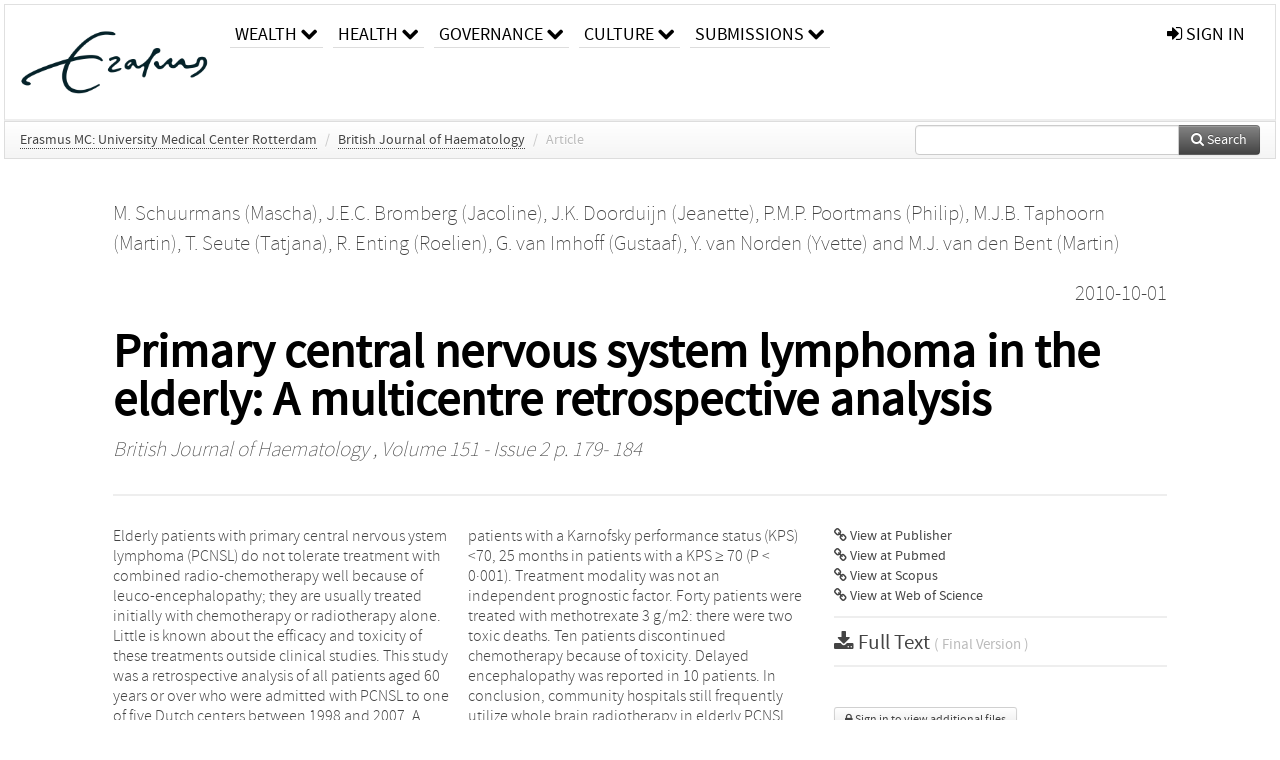

--- FILE ---
content_type: text/html; charset=UTF-8
request_url: https://repub.eur.nl/pub/21309
body_size: 32749
content:
<!DOCTYPE html>
<html lang="en">
    <head>
      <title>
        
  RePub, Erasmus University Repository:
  Primary central nervous system lymphoma in the elderly: A multicentre retrospective analysis

      </title>
      <meta http-equiv="X-UA-Compatible" content="IE=edge"/>
      <meta http-equiv="Content-Type" content="text/html; charset=UTF-8"/>
      <meta name="viewport" content="width=device-width, initial-scale=1.0"/>
      <meta name="keywords" content="age,aged,article,blood toxicity,brain disease,cancer chemotherapy,cancer radiotherapy,carmustine,central nervous system lymphoma,chemotherapy,dexamethasone,drug withdrawal,female,human,lung toxicity,major clinical study,male,methotrexate,nephrotoxicity,overall survival,performance status,primary central nervous system lymphoma,priority journal,radiotherapy,retrospective study,sepsis,teniposide,toxic epidermal necrolysis"/>
      <meta name="citation_title" content="Primary central nervous system lymphoma in the elderly: A multicentre retrospective analysis"/>
      <meta name="citation_author" content="Schuurmans, Mascha"/>
      <meta name="citation_author" content="Bromberg, Jacoline"/>
      <meta name="citation_author" content="Doorduijn, Jeanette"/>
      <meta name="citation_author" content="Poortmans, Philip"/>
      <meta name="citation_author" content="Taphoorn, Martin"/>
      <meta name="citation_author" content="Seute, Tatjana"/>
      <meta name="citation_author" content="Enting, Roelien"/>
      <meta name="citation_author" content="van Imhoff, Gustaaf"/>
      <meta name="citation_author" content="van Norden, Yvette"/>
      <meta name="citation_author" content="van den Bent, Martin"/>
      <meta name="citation_date" content="2010/10/01"/>
      <meta name="citation_publication_date" content="2010/10/01"/>
      <meta name="citation_online_date" content="2010/10/01"/>
      <meta name="citation_journal_title" content="British Journal of Haematology"/>
      <meta name="citation_volume" content="151"/>
      <meta name="citation_issue" content="2"/>
      <meta name="citation_issn" content="00071048"/>
      <meta name="citation_firstpage" content="179"/>
      <meta name="citation_lastpage" content="184"/>
      
      
      
      <meta name="citation_abstract" content="Elderly patients with primary central nervous ystem lymphoma (PCNSL) do not tolerate treatment with combined radio-chemotherapy well because of leuco-encephalopathy; they are usually treated initially with chemotherapy or radiotherapy alone. Little is known about the efficacy and toxicity of these treatments outside clinical studies. This study was a retrospective analysis of all patients aged 60 years or over who were admitted with PCNSL to one of five Dutch centers between 1998 and 2007. A total of 74 patients were identified. Twenty-nine were treated with radiotherapy only (Group A), in 36 the intended treatment was chemotherapy alone (Group B), and nine were planned to receive chemotherapy followed by radiotherapy (Group C). Median overall survival was 20 months; 4 months in patients with a Karnofsky performance status (KPS) &lt;70, 25 months in patients with a KPS ≥ 70 (P &lt; 0·001). Treatment modality was not an independent prognostic factor. Forty patients were treated with methotrexate 3 g/m2: there were two toxic deaths. Ten patients discontinued chemotherapy because of toxicity. Delayed encephalopathy was reported in 10 patients. In conclusion, community hospitals still frequently utilize whole brain radiotherapy in elderly PCNSL patients, though a majority tolerates chemotherapy well. Performance status was the most important variable determining prognosis. Short and long term toxicities must be weighed against possible clinical benefits of each treatment, making treatment decisions a highly individualized process." />
      
      <meta name="citation_doi" content="10.1111/j.1365-2141.2010.08328.x" />
      
      
      <link rel="alternate" type="application/rdf+xml" title="VIVO"
            href="https://repub.eur.nl/pub/21309/rdf"/>

      <link rel="repository"
            href="https://repub.eur.nl/"/>
      <link rel="me"
            href="https://repub.eur.nl/pub/21309/"/>
      <link rel="view"
            href="https://repub.eur.nl/pub/21309"/>
      <link
            rel="shortcut icon"
            type="image/x-icon" href="https://repub.eur.nl/favicon.ico"/>
      
      <link rel="stylesheet" type="text/css" href="/static/css/bundle-1.css"/>
      

      

      <script type="text/javascript" src="/static/js/bundle-1.js"></script>
      
      <!--[if lt IE 9]>
          <script src="/static/js/html5.js"></script>
      <![endif]-->
      <!--[if lt IE 10]>
          <script src="/static/js/jquery.placeholder.js"></script>
          <script type="text/javascript">
          $(document).ready(function(){$('input').placeholder()});
          </script>
      <![endif]-->
      
  

      
    </head>
    <body>
      <div id="wrap">
      <header>
      <div class="navbar" style="margin-bottom:0">
        <div class="navbar-inner">
          <div class="container">
            
            <a class="brand"
               style="padding:10px;width:200px" href="https://repub.eur.nl/">
              <img
                   alt="university website"
                   style="width:100%" src="https://repub.eur.nl/eur_signature.png"/>
            </a>
            <a class="hidden"
               href="https://repub.eur.nl/year">Publications by Year</a>
            <ul class="nav">
              
              <li
                  class="dropdown">
                <a class="dropdown-toggle navlink"
                   data-toggle="dropdown" href="https://repub.eur.nl/#">
                  <span>Wealth</span>
                  <span class="icon-chevron-down" style="line-height:14px"></span>
                </a>
                <ul class="dropdown-menu">
                  <li>
                    <a href="https://repub.eur.nl/org/1">Erasmus Research Institute of Management (ERIM)</a>
                    
                  </li>
                  <li>
                    <a href="https://repub.eur.nl/org/9724">Erasmus School of Economics (ESE)</a>
                    
                  </li>
                  <li>
                    <a href="https://repub.eur.nl/org/9712">Rotterdam School of Management (RSM)</a>
                    
                  </li>
                </ul>
              </li>
              
              
              <li
                  class="dropdown">
                <a class="dropdown-toggle navlink"
                   data-toggle="dropdown" href="https://repub.eur.nl/#">
                  <span>Health</span>
                  <span class="icon-chevron-down" style="line-height:14px"></span>
                </a>
                <ul class="dropdown-menu">
                  <li>
                    <a href="https://repub.eur.nl/org/9755">Erasmus MC: University Medical Center Rotterdam</a>
                    
                  </li>
                  <li>
                    <a href="https://repub.eur.nl/org/9729">Erasmus School of Health Policy &amp; Management (ESHPM)</a>
                    
                  </li>
                </ul>
              </li>
              
              
              <li
                  class="dropdown">
                <a class="dropdown-toggle navlink"
                   data-toggle="dropdown" href="https://repub.eur.nl/#">
                  <span>Governance</span>
                  <span class="icon-chevron-down" style="line-height:14px"></span>
                </a>
                <ul class="dropdown-menu">
                  <li>
                    <a href="https://repub.eur.nl/org/9730">Erasmus School of Law</a>
                    
                  </li>
                  <li>
                    <a href="https://repub.eur.nl/org/9715">Public Administration (FSS)</a>
                    
                  </li>
                  <li>
                    <a href="https://repub.eur.nl/org/9734">Netherlands Institute for Government (NIG)</a>
                    
                  </li>
                  <li>
                    <a href="https://repub.eur.nl/org/9841">Institute for Housing and Urban Development Studies (IHS)</a>
                    
                  </li>
                </ul>
              </li>
              
              
              <li
                  class="dropdown">
                <a class="dropdown-toggle navlink"
                   data-toggle="dropdown" href="https://repub.eur.nl/#">
                  <span>Culture</span>
                  <span class="icon-chevron-down" style="line-height:14px"></span>
                </a>
                <ul class="dropdown-menu">
                  <li>
                    <a href="https://repub.eur.nl/org/9726">Erasmus School of History, Culture and Communication (ESHCC)</a>
                    
                  </li>
                  <li>
                    <a href="https://repub.eur.nl/org/9716">Erasmus School of Social and Behavioural Sciences(ESSB)</a>
                    
                  </li>
                  <li>
                    <a href="https://repub.eur.nl/org/9727">Erasmus School of Philosophy (ESPhil)</a>
                    
                  </li>
                  <li>
                    <a href="https://repub.eur.nl/org/9739">International Institute of Social Studies (ISS)</a>
                    
                  </li>
                </ul>
              </li>
              
              
              <li
                  class="dropdown">
                <a class="dropdown-toggle navlink"
                   data-toggle="dropdown" href="https://repub.eur.nl/#">
                  <span>Submissions</span>
                  <span class="icon-chevron-down" style="line-height:14px"></span>
                </a>
                <ul class="dropdown-menu">
                  <li>
                    <a href="https://repub.eur.nl/submit">Submitting Publications</a>
                    
                  </li>
                </ul>
              </li>
              
              
            </ul>
            <ul class="nav pull-right">
              <li id="fat-menu" class="dropdown">
                
                
                
                
                <a
                   class="dropdown-toggle" href="https://repub.eur.nl/login?next=/pub/21309">
                  <span class="icon-signin"></span> sign in
                </a>
              </li>
            </ul>
          </div>
        </div>
      </div>
      </header>
      <div id="breadcrumb" class="row-fluid">
        <div class="span12">
          
  <ul class="breadcrumb">
    <li>
      <a href="https://repub.eur.nl/org/9755">Erasmus MC: University Medical Center Rotterdam</a>
      <span class="divider">/</span>
    </li>
    
    
    <li>
      
      <a href="https://repub.eur.nl/col/13239">British Journal of Haematology</a>
      <span class="divider">/</span>
    </li>
    
    
    <li class="active">Article</li>
    <li class="pull-right">
      <div
      class="input-append search-box"
      style="margin-top:-5px">
    
    <label for="search-query-box" style="display:none">Search:</label>
    
    <input type="text"
           class="input-large search-input"
           id="search-query-box"
           style="width:250px"
           value=""
           name="query"/>
    <a class="btn btn-primary search-button"
       style="border-bottom:1px solid rgba(0, 0, 0, 0.25)" href="https://repub.eur.nl/search#">
      <span class="icon-search"></span> Search
    </a>
  </div>
    </li>
  </ul>

        </div>
      </div>
      
        <div class="row-fluid">
          <div id="main-left" class="span1">
            
            
          </div>
          <div id="main" class="span10">
            <div id="content">
  <div class="page-header">
    <div class="clearfix">
      <p class="lead author-list pull-left">
        
          <span style="">
    <a href="https://repub.eur.nl/ppl/26358">
      <span>M. Schuurmans (Mascha)</span></a><span>,
    
    
  </span>
  </span>
        
          <span style="">
    <a href="https://repub.eur.nl/ppl/11340">
      <span>J.E.C. Bromberg (Jacoline)</span></a><span>,
    
    
  </span>
  </span>
        
          <span style="">
    <a href="https://repub.eur.nl/ppl/9632">
      <span>J.K. Doorduijn (Jeanette)</span></a><span>,
    
    
  </span>
  </span>
        
          <span style="">
    <a href="https://repub.eur.nl/ppl/18959">
      <span>P.M.P. Poortmans (Philip)</span></a><span>,
    
    
  </span>
  </span>
        
          <span style="">
    <a href="https://repub.eur.nl/ppl/26359">
      <span>M.J.B. Taphoorn (Martin)</span></a><span>,
    
    
  </span>
  </span>
        
          <span style="">
    <a href="https://repub.eur.nl/ppl/26360">
      <span>T. Seute (Tatjana)</span></a><span>,
    
    
  </span>
  </span>
        
          <span style="">
    <a href="https://repub.eur.nl/ppl/26361">
      <span>R. Enting (Roelien)</span></a><span>,
    
    
  </span>
  </span>
        
          <span style="">
    <a href="https://repub.eur.nl/ppl/26362">
      <span>G. van Imhoff (Gustaaf)</span></a><span>,
    
    
  </span>
  </span>
        
          <span style="">
    <a href="https://repub.eur.nl/ppl/21725">
      <span>Y. van Norden (Yvette)</span></a><span>
     and 
    
  </span>
  </span>
        
          <span style="">
    <a href="https://repub.eur.nl/ppl/3243">
      <span>M.J. van den Bent (Martin)</span></a>
  </span>
        
        <br class="clearfix"/>
        
      </p>
      <p class="lead pub_type pull-right">
        <span>2010-10-01</span>
      </p>
    </div>
    
    
      <h1>Primary central nervous system lymphoma in the elderly: A multicentre retrospective analysis</h1>
      
    
    <h2 style="display:none">Publication</h2>
    <h3 style="display:none">Publication</h3>
    
    
    <p class="lead">
      <em>
      <a href="https://repub.eur.nl/col/13239">British Journal of Haematology</a>
      
      ,
      Volume 151
      
      
        -
      
      
        Issue 2
      
      
        p. 179-
        184
      
      
      </em>
    </p>
    
  </div>
  <div class="row-fluid">
    <div class="span8">
      <!-- abstract text -->
      
      <p class="abstract">Elderly patients with primary central nervous ystem lymphoma (PCNSL) do not tolerate treatment with combined radio-chemotherapy well because of leuco-encephalopathy; they are usually treated initially with chemotherapy or radiotherapy alone. Little is known about the efficacy and toxicity of these treatments outside clinical studies. This study was a retrospective analysis of all patients aged 60 years or over who were admitted with PCNSL to one of five Dutch centers between 1998 and 2007. A total of 74 patients were identified. Twenty-nine were treated with radiotherapy only (Group A), in 36 the intended treatment was chemotherapy alone (Group B), and nine were planned to receive chemotherapy followed by radiotherapy (Group C). Median overall survival was 20 months; 4 months in patients with a Karnofsky performance status (KPS) &lt;70, 25 months in patients with a KPS ≥ 70 (P &lt; 0·001). Treatment modality was not an independent prognostic factor. Forty patients were treated with methotrexate 3 g/m2: there were two toxic deaths. Ten patients discontinued chemotherapy because of toxicity. Delayed encephalopathy was reported in 10 patients. In conclusion, community hospitals still frequently utilize whole brain radiotherapy in elderly PCNSL patients, though a majority tolerates chemotherapy well. Performance status was the most important variable determining prognosis. Short and long term toxicities must be weighed against possible clinical benefits of each treatment, making treatment decisions a highly individualized process.</p>
      <!-- video player -->
      
      <div id="publication-metadata">
          <table class="table">
            <thead>
              <tr><th colspan="2" class="publiation-metadata-header">Additional Metadata</th></tr>
            </thead>
            <tbody>
              <tr>
                <td style="min-width:120px">
		  <span class="publication-metadata-key">Keywords</span>
		</td>
                <td>
                  
                        <span
				      class="publication-metadata-value" key="Keywords">age</span><span>,</span>
                  
                        <span
				      class="publication-metadata-value" key="Keywords">aged</span><span>,</span>
                  
                        <span
				      class="publication-metadata-value" key="Keywords">article</span><span>,</span>
                  
                        <span
				      class="publication-metadata-value" key="Keywords">blood toxicity</span><span>,</span>
                  
                        <span
				      class="publication-metadata-value" key="Keywords">brain disease</span><span>,</span>
                  
                        <span
				      class="publication-metadata-value" key="Keywords">cancer chemotherapy</span><span>,</span>
                  
                        <span
				      class="publication-metadata-value" key="Keywords">cancer radiotherapy</span><span>,</span>
                  
                        <span
				      class="publication-metadata-value" key="Keywords">carmustine</span><span>,</span>
                  
                        <span
				      class="publication-metadata-value" key="Keywords">central nervous system lymphoma</span><span>,</span>
                  
                        <span
				      class="publication-metadata-value" key="Keywords">chemotherapy</span><span>,</span>
                  
                        <span
				      class="publication-metadata-value" key="Keywords">dexamethasone</span><span>,</span>
                  
                        <span
				      class="publication-metadata-value" key="Keywords">drug withdrawal</span><span>,</span>
                  
                        <span
				      class="publication-metadata-value" key="Keywords">female</span><span>,</span>
                  
                        <span
				      class="publication-metadata-value" key="Keywords">human</span><span>,</span>
                  
                        <span
				      class="publication-metadata-value" key="Keywords">lung toxicity</span><span>,</span>
                  
                        <span
				      class="publication-metadata-value" key="Keywords">major clinical study</span><span>,</span>
                  
                        <span
				      class="publication-metadata-value" key="Keywords">male</span><span>,</span>
                  
                        <span
				      class="publication-metadata-value" key="Keywords">methotrexate</span><span>,</span>
                  
                        <span
				      class="publication-metadata-value" key="Keywords">nephrotoxicity</span><span>,</span>
                  
                        <span
				      class="publication-metadata-value" key="Keywords">overall survival</span><span>,</span>
                  
                        <span
				      class="publication-metadata-value" key="Keywords">performance status</span><span>,</span>
                  
                        <span
				      class="publication-metadata-value" key="Keywords">primary central nervous system lymphoma</span><span>,</span>
                  
                        <span
				      class="publication-metadata-value" key="Keywords">priority journal</span><span>,</span>
                  
                        <span
				      class="publication-metadata-value" key="Keywords">radiotherapy</span><span>,</span>
                  
                        <span
				      class="publication-metadata-value" key="Keywords">retrospective study</span><span>,</span>
                  
                        <span
				      class="publication-metadata-value" key="Keywords">sepsis</span><span>,</span>
                  
                        <span
				      class="publication-metadata-value" key="Keywords">teniposide</span><span>,</span>
                  
                        <span
				      class="publication-metadata-value" key="Keywords">toxic epidermal necrolysis</span>
                  
                </td>
              </tr>
              <tr>
                <td style="min-width:120px">
		  <span class="publication-metadata-key">Persistent URL</span>
		</td>
                <td>
                  
                        <a href="https://doi.org/10.1111/j.1365-2141.2010.08328.x">doi.org/10.1111/j.1365-2141.2010.08328.x</a><span>,</span>
                  
                        <a href="http://hdl.handle.net/1765/21309">hdl.handle.net/1765/21309</a>
                  
                </td>
              </tr>
              <tr>
                <td style="min-width:120px">
		  <span class="publication-metadata-key">Journal</span>
		</td>
                <td>
                  
                        
                          <a href="https://repub.eur.nl/col/13239">British Journal of Haematology</a>
                          
                        
                  
                </td>
              </tr>
	      <tr>
		<td class="publication-metadata-key">
		  
		  
		    Organisation
		  
		</td>
		<td>
		  <a href="https://repub.eur.nl/org/9755">Erasmus MC: University Medical Center Rotterdam</a>
		</td>
	      </tr>
              <tr>
                <td><span class="publication-metadata-key">Citation</span><br/>
                <div class="btn-group dropup" id="citation-menu">
                  <a class="btn dropdown-toggle btn-small"
                     id="citation-menu-button"
                     data-toggle="dropdown"
                     href="#">
                    APA Style
                    <span class="icon-chevron-up"></span>
                  </a>
                  <ul class="dropdown-menu">
                    <li>
                      <a href="#" class="citation-style-pub" data-citation-style="aaa">
                        AAA Style
                      </a>
                    </li>
                    <li>
                      <a href="#" class="citation-style-pub" data-citation-style="apa">
                        APA Style
                      </a>
                    </li>
                    <li>
                      <a href="#" class="citation-style-pub" data-citation-style="cell">
                        Cell Style
                      </a>
                    </li>
                    <li>
                      <a href="#" class="citation-style-pub" data-citation-style="chicago">
                        Chicago Style
                      </a>
                    </li>
                    <li>
                      <a href="#" class="citation-style-pub" data-citation-style="harvard">
                        Harvard Style
                      </a>
                    </li>
                    <li>
                      <a href="#" class="citation-style-pub" data-citation-style="ieee">
                        IEEE Style
                      </a>
                    </li>
                    <li>
                      <a href="#" class="citation-style-pub" data-citation-style="mla">
                        MLA Style
                      </a>
                    </li>
                    <li>
                      <a href="#" class="citation-style-pub" data-citation-style="nature">
                        Nature Style
                      </a>
                    </li>
                    <li>
                      <a href="#" class="citation-style-pub" data-citation-style="vancouver">
                        Vancouver Style
                      </a>
                    </li>
                    <li>
                      <a href="#" class="citation-style-pub" data-citation-style="american-institute-of-physics">
                        American-Institute-of-Physics Style
                      </a>
                    </li>
                    <li>
                      <a href="#" class="citation-style-pub" data-citation-style="council-of-science-editors">
                        Council-of-Science-Editors Style
                      </a>
                    </li>
                    <li class="divider"/>
                    <li>
                      <a href="#" class="citation-format-pub" data-citation-format="bibtex">
                        BibTex Format
                      </a>
                    </li>
                    <li>
                      <a href="#" class="citation-format-pub" data-citation-format="endnote">
                        Endnote Format
                      </a>
                    </li>
                    <li>
                      <a href="#" class="citation-format-pub" data-citation-format="ris">
                        RIS Format
                      </a>
                    </li>
                    <li>
                      <a href="#" class="citation-format-pub" data-citation-format="csl">
                        CSL Format
                      </a>
                    </li>
                    <li>
                      <a href="#" class="citation-format-pub" data-citation-format="dois only">
                        DOIs only Format
                      </a>
                    </li>
                  </ul>
                </div>
                </td>
                <td id="citation-text">
                  <div class="csl-bib-body"><div class="csl-entry">Schuurmans, M., Bromberg, J., Doorduijn, J., Poortmans, P., Taphoorn, M., Seute, T., … van den Bent, M.  (2010).  Primary central nervous system lymphoma in the elderly: A multicentre retrospective analysis. <em>British Journal of Haematology</em>, <em>151</em>(2), 179–184. doi:10.1111/j.1365-2141.2010.08328.x</div></div>
                </td>
              </tr>
            </tbody>
          </table>
      </div>
    </div>
    <div class="span4">
      <ul class="publication-identifiers unstyled">
        <li>
          <a href="https://doi.org/10.1111/j.1365-2141.2010.08328.x"><span class="icon-link"></span> View at Publisher</a>
        </li>
        <li>
          <a href="http://www.ncbi.nlm.nih.gov/pubmed/20738305">
            <span class="icon-link"></span> View at Pubmed
          </a>
        </li>
        
        
        
        
        <li>
          <a href="http://www.scopus.com/inward/record.url?doi=10.1111/j.1365-2141.2010.08328.x&amp;partnerID=0">
            <span class="icon-link"></span> View at Scopus
          </a>
        </li>
        <li>
          <a href="http://ws.isiknowledge.com/cps/openurl/service?url_ver=Z39.88-2004&amp;rft_id=info:doi/10.1111/j.1365-2141.2010.08328.x">
            <span class="icon-link"></span> View at Web of Science
          </a>
        </li>
        
        
        
      </ul>
      <hr style="margin:5px 0px 5px 0px;"/>
      <div class="publication-downloads">
        <legend>
          <a href="https://repub.eur.nl/pub/21309/Publisher's%20version" target="_blank">
            <span class="icon-download-alt"></span>
	    <span class="download-link-text">
              
              Full Text
	    </span>
            <small class="download-link-info">
              (
              Final Version
              
            )
            </small>
          </a>
        </legend>
        
        
      </div>
      

      
      
      <div>
        <br/>
        <div>
          <a href="https://repub.eur.nl/login?next=/pub/21309" class="btn btn-small">
            <span class="icon-lock"></span>
            Sign in to view additional files
          </a>
        </div>
        
      </div>
      
      <br/>
    </div>
  </div>
</div>
            
          </div>
          <div id="main-right" class="span1">
            
            
          </div>
        </div>
      
      </div>
      <footer class="footer row-fluid">
        <div class="span10 offset1">
          <div class="row-fluid">
            <div class="span3">
              <a href="http://www.eur.nl">
                <img alt="university website" src="https://repub.eur.nl/eur_signature.png"/>
              </a>
              
              
              <ul class="unstyled">
                
              </ul>
              
            </div>
            <div class="span3">
              <ul class="unstyled">
                
              </ul>
            </div>
            <div class="span3">
              <ul class="unstyled">
                <li>
                  <div>
                    <h4>About</h4>
                    <ul class="unstyled" style="margin-left:0">
                      <li>
                        <div class="lead" style="margin:4px">
                          <a href="https://www.eur.nl/en/research/research-matters">
                            
                            Research Matters
                          </a>
                        </div>
                      </li>
                      <li>
                        <div class="lead" style="margin:4px">
                          <a href="https://www.eur.nl/en/campus/university-library/research-support/open-access">
                            
                            Open Access
                          </a>
                        </div>
                      </li>
                      <li>
                        <div class="lead" style="margin:4px">
                          <a href="https://www.eur.nl/disclaimer/privacy-statement">
                            
                            Privacy Statement
                          </a>
                        </div>
                      </li>
                    </ul>
                  </div>
                  
                </li>
              </ul>
            </div>
          </div>

        </div>
            <div class="span1">
            <a href="http://www.artudis.com"
               class="pull-right"
               style="margin: 170px 20px 10px 10px">
               <img src="/static/img/logo/artudis_small.png" width="100" alt="artudis website"/>
            </a>
            </div>
      </footer>
      <div id="modal-workflow-editor"
           class="modal hide fade">
        <div class="modal-header">
          <button type="button"
                  class="close"
                  data-dismiss="modal"
                  aria-hidden="true">&times;</button>
          <h3 id="modal-workflow-header">Workflow</h3>
        </div>
        <div id="modal-workflow-form"></div>
      </div>
      <div id="modal-iframe"
           style="width:800px"
           class="modal hide fade">
        <div class="modal-header">
          <button type="button"
                  class="close"
                  data-dismiss="modal"
                  aria-hidden="true">&times;</button>
          <h3 id="modal-iframe-header">Workflow</h3>
        </div>
        <div>
          <iframe id="modal-iframe-body" src="" style="width:100%;height:500px" frameborder="0" ></iframe>
        </div>
      </div>
      <div id="add-content-modal"
           class="modal hide fade">
        <div class="modal-header">
          <button type="button"
                  class="close"
                  data-dismiss="modal"
                  aria-hidden="true">&times;</button>
          <h3 id="modal-edit-header">Add Content</h3>
        </div>
        <div class="modal-body">
          <div class="btn-group btn-group-vertical"
               style="width:100%;max-height:600px;overflow:auto">
	    
	    <br/>
	    
              <a
		 class="btn btn-large"
		 style="margin:auto;width:300px" href="https://repub.eur.nl/user/add">User</a>
	    
              <a
		 class="btn btn-large"
		 style="margin:auto;width:300px" href="https://repub.eur.nl/pub/add">Publication</a>
	    
              <a
		 class="btn btn-large"
		 style="margin:auto;width:300px" href="https://repub.eur.nl/ppl/add">Person</a>
	    
              <a
		 class="btn btn-large"
		 style="margin:auto;width:300px" href="https://repub.eur.nl/org/add">Organisation</a>
	    
              <a
		 class="btn btn-large"
		 style="margin:auto;width:300px" href="https://repub.eur.nl/col/add">Collection</a>
	    
	  </div>
        </div>
        <div class="modal-footer">
          <a href="#"
             class="btn btn-primary"
             data-dismiss="modal">Close</a>
        </div>
      </div>
      
      
    </body>
</html>


--- FILE ---
content_type: application/javascript
request_url: https://repub.eur.nl/static/js/bundle-1.js
body_size: 459781
content:
(function(bc,M){var aw=bc.document,bv=bc.navigator,bm=bc.location;var b=(function(){var bG=function(b1,b2){return new bG.fn.init(b1,b2,bE)},bV=bc.jQuery,bI=bc.$,bE,bZ=/^(?:[^#<]*(<[\w\W]+>)[^>]*$|#([\w\-]*)$)/,bN=/\S/,bJ=/^\s+/,bF=/\s+$/,bB=/^<(\w+)\s*\/?>(?:<\/\1>)?$/,bO=/^[\],:{}\s]*$/,bX=/\\(?:["\\\/bfnrt]|u[0-9a-fA-F]{4})/g,bQ=/"[^"\\\n\r]*"|true|false|null|-?\d+(?:\.\d*)?(?:[eE][+\-]?\d+)?/g,bK=/(?:^|:|,)(?:\s*\[)+/g,bz=/(webkit)[ \/]([\w.]+)/,bS=/(opera)(?:.*version)?[ \/]([\w.]+)/,bR=/(msie) ([\w.]+)/,bT=/(mozilla)(?:.*? rv:([\w.]+))?/,bC=/-([a-z]|[0-9])/ig,b0=/^-ms-/,bU=function(b1,b2){return(b2+"").toUpperCase()},bY=bv.userAgent,bW,bD,e,bM=Object.prototype.toString,bH=Object.prototype.hasOwnProperty,bA=Array.prototype.push,bL=Array.prototype.slice,bP=String.prototype.trim,bw=Array.prototype.indexOf,by={};bG.fn=bG.prototype={constructor:bG,init:function(b1,b5,b4){var b3,b6,b2,b7;if(!b1){return this}if(b1.nodeType){this.context=this[0]=b1;this.length=1;return this}if(b1==="body"&&!b5&&aw.body){this.context=aw;this[0]=aw.body;this.selector=b1;this.length=1;return this}if(typeof b1==="string"){if(b1.charAt(0)==="<"&&b1.charAt(b1.length-1)===">"&&b1.length>=3){b3=[null,b1,null]}else{b3=bZ.exec(b1)}if(b3&&(b3[1]||!b5)){if(b3[1]){b5=b5 instanceof bG?b5[0]:b5;b7=(b5?b5.ownerDocument||b5:aw);b2=bB.exec(b1);if(b2){if(bG.isPlainObject(b5)){b1=[aw.createElement(b2[1])];bG.fn.attr.call(b1,b5,true)}else{b1=[b7.createElement(b2[1])]}}else{b2=bG.buildFragment([b3[1]],[b7]);b1=(b2.cacheable?bG.clone(b2.fragment):b2.fragment).childNodes}return bG.merge(this,b1)}else{b6=aw.getElementById(b3[2]);if(b6&&b6.parentNode){if(b6.id!==b3[2]){return b4.find(b1)}this.length=1;this[0]=b6}this.context=aw;this.selector=b1;return this}}else{if(!b5||b5.jquery){return(b5||b4).find(b1)}else{return this.constructor(b5).find(b1)}}}else{if(bG.isFunction(b1)){return b4.ready(b1)}}if(b1.selector!==M){this.selector=b1.selector;this.context=b1.context}return bG.makeArray(b1,this)},selector:"",jquery:"3.5.1",length:0,size:function(){return this.length},toArray:function(){return bL.call(this,0)},get:function(b1){return b1==null?this.toArray():(b1<0?this[this.length+b1]:this[b1])},pushStack:function(b2,b4,b1){var b3=this.constructor();if(bG.isArray(b2)){bA.apply(b3,b2)}else{bG.merge(b3,b2)}b3.prevObject=this;b3.context=this.context;if(b4==="find"){b3.selector=this.selector+(this.selector?" ":"")+b1}else{if(b4){b3.selector=this.selector+"."+b4+"("+b1+")"}}return b3},each:function(b2,b1){return bG.each(this,b2,b1)},ready:function(b1){bG.bindReady();bD.add(b1);return this},eq:function(b1){b1=+b1;return b1===-1?this.slice(b1):this.slice(b1,b1+1)},first:function(){return this.eq(0)},last:function(){return this.eq(-1)},slice:function(){return this.pushStack(bL.apply(this,arguments),"slice",bL.call(arguments).join(","))},map:function(b1){return this.pushStack(bG.map(this,function(b3,b2){return b1.call(b3,b2,b3)}))},end:function(){return this.prevObject||this.constructor(null)},push:bA,sort:[].sort,splice:[].splice};bG.fn.init.prototype=bG.fn;bG.extend=bG.fn.extend=function(){var ca,b3,b1,b2,b7,b8,b6=arguments[0]||{},b5=1,b4=arguments.length,b9=false;if(typeof b6==="boolean"){b9=b6;b6=arguments[1]||{};b5=2}if(typeof b6!=="object"&&!bG.isFunction(b6)){b6={}}if(b4===b5){b6=this;--b5}for(;b5<b4;b5++){if((ca=arguments[b5])!=null){for(b3 in ca){b1=b6[b3];b2=ca[b3];if(b6===b2){continue}if(b9&&b2&&(bG.isPlainObject(b2)||(b7=bG.isArray(b2)))){if(b7){b7=false;b8=b1&&bG.isArray(b1)?b1:[]}else{b8=b1&&bG.isPlainObject(b1)?b1:{}}b6[b3]=bG.extend(b9,b8,b2)}else{if(b2!==M){b6[b3]=b2}}}}}return b6};bG.extend({noConflict:function(b1){if(bc.$===bG){bc.$=bI}if(b1&&bc.jQuery===bG){bc.jQuery=bV}return bG},isReady:false,readyWait:1,holdReady:function(b1){if(b1){bG.readyWait++}else{bG.ready(true)}},ready:function(b1){if((b1===true&&!--bG.readyWait)||(b1!==true&&!bG.isReady)){if(!aw.body){return setTimeout(bG.ready,1)}bG.isReady=true;if(b1!==true&&--bG.readyWait>0){return}bD.fireWith(aw,[bG]);if(bG.fn.trigger){bG(aw).trigger("ready").off("ready")}}},bindReady:function(){if(bD){return}bD=bG.Callbacks("once memory");if(aw.readyState==="complete"){return setTimeout(bG.ready,1)}if(aw.addEventListener){aw.addEventListener("DOMContentLoaded",e,false);bc.addEventListener("load",bG.ready,false)}else{if(aw.attachEvent){aw.attachEvent("onreadystatechange",e);bc.attachEvent("onload",bG.ready);var b1=false;try{b1=bc.frameElement==null}catch(b2){}if(aw.documentElement.doScroll&&b1){bx()}}}},isFunction:function(b1){return bG.type(b1)==="function"},isArray:Array.isArray||function(b1){return bG.type(b1)==="array"},isWindow:function(b1){return b1&&typeof b1==="object"&&"setInterval" in b1},isNumeric:function(b1){return !isNaN(parseFloat(b1))&&isFinite(b1)},type:function(b1){return b1==null?String(b1):by[bM.call(b1)]||"object"},isPlainObject:function(b3){if(!b3||bG.type(b3)!=="object"||b3.nodeType||bG.isWindow(b3)){return false}try{if(b3.constructor&&!bH.call(b3,"constructor")&&!bH.call(b3.constructor.prototype,"isPrototypeOf")){return false}}catch(b2){return false}var b1;for(b1 in b3){}return b1===M||bH.call(b3,b1)},isEmptyObject:function(b2){for(var b1 in b2){return false}return true},error:function(b1){throw new Error(b1)},parseJSON:function(b1){if(typeof b1!=="string"||!b1){return null}b1=bG.trim(b1);if(bc.JSON&&bc.JSON.parse){return bc.JSON.parse(b1)}if(bO.test(b1.replace(bX,"@").replace(bQ,"]").replace(bK,""))){return(new Function("return "+b1))()}bG.error("Invalid JSON: "+b1)},parseXML:function(b3){var b1,b2;try{if(bc.DOMParser){b2=new DOMParser();b1=b2.parseFromString(b3,"text/xml")}else{b1=new ActiveXObject("Microsoft.XMLDOM");b1.async="false";b1.loadXML(b3)}}catch(b4){b1=M}if(!b1||!b1.documentElement||b1.getElementsByTagName("parsererror").length){bG.error("Invalid XML: "+b3)}return b1},noop:function(){},globalEval:function(b1){if(b1&&bN.test(b1)){(bc.execScript||function(b2){bc["eval"].call(bc,b2)})(b1)}},camelCase:function(b1){return b1.replace(b0,"ms-").replace(bC,bU)},nodeName:function(b2,b1){return b2.nodeName&&b2.nodeName.toUpperCase()===b1.toUpperCase()},each:function(b4,b7,b3){var b2,b5=0,b6=b4.length,b1=b6===M||bG.isFunction(b4);if(b3){if(b1){for(b2 in b4){if(b7.apply(b4[b2],b3)===false){break}}}else{for(;b5<b6;){if(b7.apply(b4[b5++],b3)===false){break}}}}else{if(b1){for(b2 in b4){if(b7.call(b4[b2],b2,b4[b2])===false){break}}}else{for(;b5<b6;){if(b7.call(b4[b5],b5,b4[b5++])===false){break}}}}return b4},trim:bP?function(b1){return b1==null?"":bP.call(b1)}:function(b1){return b1==null?"":b1.toString().replace(bJ,"").replace(bF,"")},makeArray:function(b4,b2){var b1=b2||[];if(b4!=null){var b3=bG.type(b4);if(b4.length==null||b3==="string"||b3==="function"||b3==="regexp"||bG.isWindow(b4)){bA.call(b1,b4)}else{bG.merge(b1,b4)}}return b1},inArray:function(b3,b4,b2){var b1;if(b4){if(bw){return bw.call(b4,b3,b2)}b1=b4.length;b2=b2?b2<0?Math.max(0,b1+b2):b2:0;for(;b2<b1;b2++){if(b2 in b4&&b4[b2]===b3){return b2}}}return -1},merge:function(b5,b3){var b4=b5.length,b2=0;if(typeof b3.length==="number"){for(var b1=b3.length;b2<b1;b2++){b5[b4++]=b3[b2]}}else{while(b3[b2]!==M){b5[b4++]=b3[b2++]}}b5.length=b4;return b5},grep:function(b2,b7,b1){var b3=[],b6;b1=!!b1;for(var b4=0,b5=b2.length;b4<b5;b4++){b6=!!b7(b2[b4],b4);if(b1!==b6){b3.push(b2[b4])}}return b3},map:function(b1,b8,b9){var b6,b7,b5=[],b3=0,b2=b1.length,b4=b1 instanceof bG||b2!==M&&typeof b2==="number"&&((b2>0&&b1[0]&&b1[b2-1])||b2===0||bG.isArray(b1));if(b4){for(;b3<b2;b3++){b6=b8(b1[b3],b3,b9);if(b6!=null){b5[b5.length]=b6}}}else{for(b7 in b1){b6=b8(b1[b7],b7,b9);if(b6!=null){b5[b5.length]=b6}}}return b5.concat.apply([],b5)},guid:1,proxy:function(b5,b4){if(typeof b4==="string"){var b3=b5[b4];b4=b5;b5=b3}if(!bG.isFunction(b5)){return M}var b1=bL.call(arguments,2),b2=function(){return b5.apply(b4,b1.concat(bL.call(arguments)))};b2.guid=b5.guid=b5.guid||b2.guid||bG.guid++;return b2},access:function(b1,b9,b7,b3,b6,b8){var b2=b1.length;if(typeof b9==="object"){for(var b4 in b9){bG.access(b1,b4,b9[b4],b3,b6,b7)}return b1}if(b7!==M){b3=!b8&&b3&&bG.isFunction(b7);for(var b5=0;b5<b2;b5++){b6(b1[b5],b9,b3?b7.call(b1[b5],b5,b6(b1[b5],b9)):b7,b8)}return b1}return b2?b6(b1[0],b9):M},now:function(){return(new Date()).getTime()},uaMatch:function(b2){b2=b2.toLowerCase();var b1=bz.exec(b2)||bS.exec(b2)||bR.exec(b2)||b2.indexOf("compatible")<0&&bT.exec(b2)||[];return{browser:b1[1]||"",version:b1[2]||"0"}},sub:function(){function b1(b4,b5){return new b1.fn.init(b4,b5)}bG.extend(true,b1,this);b1.superclass=this;b1.fn=b1.prototype=this();b1.fn.constructor=b1;b1.sub=this.sub;b1.fn.init=function b3(b4,b5){if(b5&&b5 instanceof bG&&!(b5 instanceof b1)){b5=b1(b5)}return bG.fn.init.call(this,b4,b5,b2)};b1.fn.init.prototype=b1.fn;var b2=b1(aw);return b1},browser:{}});bG.each("Boolean Number String Function Array Date RegExp Object".split(" "),function(b2,b1){by["[object "+b1+"]"]=b1.toLowerCase()});bW=bG.uaMatch(bY);if(bW.browser){bG.browser[bW.browser]=true;bG.browser.version=bW.version}if(bG.browser.webkit){bG.browser.safari=true}if(bN.test("\xA0")){bJ=/^[\s\xA0]+/;bF=/[\s\xA0]+$/}bE=bG(aw);if(aw.addEventListener){e=function(){aw.removeEventListener("DOMContentLoaded",e,false);bG.ready()}}else{if(aw.attachEvent){e=function(){if(aw.readyState==="complete"){aw.detachEvent("onreadystatechange",e);bG.ready()}}}}function bx(){if(bG.isReady){return}try{aw.documentElement.doScroll("left")}catch(b1){setTimeout(bx,1);return}bG.ready()}return bG})();var a3={};function Y(e){var bw=a3[e]={},bx,by;e=e.split(/\s+/);for(bx=0,by=e.length;bx<by;bx++){bw[e[bx]]=true}return bw}b.Callbacks=function(bx){bx=bx?(a3[bx]||Y(bx)):{};var bC=[],bD=[],by,bz,bw,bA,bB,bF=function(bG){var bH,bK,bJ,bI,bL;for(bH=0,bK=bG.length;bH<bK;bH++){bJ=bG[bH];bI=b.type(bJ);if(bI==="array"){bF(bJ)}else{if(bI==="function"){if(!bx.unique||!bE.has(bJ)){bC.push(bJ)}}}}},e=function(bH,bG){bG=bG||[];by=!bx.memory||[bH,bG];bz=true;bB=bw||0;bw=0;bA=bC.length;for(;bC&&bB<bA;bB++){if(bC[bB].apply(bH,bG)===false&&bx.stopOnFalse){by=true;break}}bz=false;if(bC){if(!bx.once){if(bD&&bD.length){by=bD.shift();bE.fireWith(by[0],by[1])}}else{if(by===true){bE.disable()}else{bC=[]}}}},bE={add:function(){if(bC){var bG=bC.length;bF(arguments);if(bz){bA=bC.length}else{if(by&&by!==true){bw=bG;e(by[0],by[1])}}}return this},remove:function(){if(bC){var bG=arguments,bI=0,bJ=bG.length;for(;bI<bJ;bI++){for(var bH=0;bH<bC.length;bH++){if(bG[bI]===bC[bH]){if(bz){if(bH<=bA){bA--;if(bH<=bB){bB--}}}bC.splice(bH--,1);if(bx.unique){break}}}}}return this},has:function(bH){if(bC){var bG=0,bI=bC.length;for(;bG<bI;bG++){if(bH===bC[bG]){return true}}}return false},empty:function(){bC=[];return this},disable:function(){bC=bD=by=M;return this},disabled:function(){return !bC},lock:function(){bD=M;if(!by||by===true){bE.disable()}return this},locked:function(){return !bD},fireWith:function(bH,bG){if(bD){if(bz){if(!bx.once){bD.push([bH,bG])}}else{if(!(bx.once&&by)){e(bH,bG)}}}return this},fire:function(){bE.fireWith(this,arguments);return this},fired:function(){return !!by}};return bE};var aK=[].slice;b.extend({Deferred:function(bz){var by=b.Callbacks("once memory"),bx=b.Callbacks("once memory"),bw=b.Callbacks("memory"),e="pending",bB={resolve:by,reject:bx,notify:bw},bD={done:by.add,fail:bx.add,progress:bw.add,state:function(){return e},isResolved:by.fired,isRejected:bx.fired,then:function(bF,bE,bG){bC.done(bF).fail(bE).progress(bG);return this},always:function(){bC.done.apply(bC,arguments).fail.apply(bC,arguments);return this},pipe:function(bG,bF,bE){return b.Deferred(function(bH){b.each({done:[bG,"resolve"],fail:[bF,"reject"],progress:[bE,"notify"]},function(bJ,bM){var bI=bM[0],bL=bM[1],bK;if(b.isFunction(bI)){bC[bJ](function(){bK=bI.apply(this,arguments);if(bK&&b.isFunction(bK.promise)){bK.promise().then(bH.resolve,bH.reject,bH.notify)}else{bH[bL+"With"](this===bC?bH:this,[bK])}})}else{bC[bJ](bH[bL])}})}).promise()},promise:function(bF){if(bF==null){bF=bD}else{for(var bE in bD){bF[bE]=bD[bE]}}return bF}},bC=bD.promise({}),bA;for(bA in bB){bC[bA]=bB[bA].fire;bC[bA+"With"]=bB[bA].fireWith}bC.done(function(){e="resolved"},bx.disable,bw.lock).fail(function(){e="rejected"},by.disable,bw.lock);if(bz){bz.call(bC,bC)}return bC},when:function(bB){var by=aK.call(arguments,0),bw=0,e=by.length,bC=new Array(e),bx=e,bz=e,bD=e<=1&&bB&&b.isFunction(bB.promise)?bB:b.Deferred(),bF=bD.promise();function bE(bG){return function(bH){by[bG]=arguments.length>1?aK.call(arguments,0):bH;if(!(--bx)){bD.resolveWith(bD,by)}}}function bA(bG){return function(bH){bC[bG]=arguments.length>1?aK.call(arguments,0):bH;bD.notifyWith(bF,bC)}}if(e>1){for(;bw<e;bw++){if(by[bw]&&by[bw].promise&&b.isFunction(by[bw].promise)){by[bw].promise().then(bE(bw),bD.reject,bA(bw))}else{--bx}}if(!bx){bD.resolveWith(bD,by)}}else{if(bD!==bB){bD.resolveWith(bD,e?[bB]:[])}}return bF}});b.support=(function(){var bK,bJ,bG,bH,by,bF,bB,bE,bA,bL,bC,bz,bx,bw=aw.createElement("div"),bI=aw.documentElement;bw.setAttribute("className","t");bw.innerHTML="   <link/><table></table><a href='/a' style='top:1px;float:left;opacity:.55;'>a</a><input type='checkbox'/>";bJ=bw.getElementsByTagName("*");bG=bw.getElementsByTagName("a")[0];if(!bJ||!bJ.length||!bG){return{}}bH=aw.createElement("select");by=bH.appendChild(aw.createElement("option"));bF=bw.getElementsByTagName("input")[0];bK={leadingWhitespace:(bw.firstChild.nodeType===3),tbody:!bw.getElementsByTagName("tbody").length,htmlSerialize:!!bw.getElementsByTagName("link").length,style:/top/.test(bG.getAttribute("style")),hrefNormalized:(bG.getAttribute("href")==="/a"),opacity:/^0.55/.test(bG.style.opacity),cssFloat:!!bG.style.cssFloat,checkOn:(bF.value==="on"),optSelected:by.selected,getSetAttribute:bw.className!=="t",enctype:!!aw.createElement("form").enctype,html5Clone:aw.createElement("nav").cloneNode(true).outerHTML!=="<:nav></:nav>",submitBubbles:true,changeBubbles:true,focusinBubbles:false,deleteExpando:true,noCloneEvent:true,inlineBlockNeedsLayout:false,shrinkWrapBlocks:false,reliableMarginRight:true};bF.checked=true;bK.noCloneChecked=bF.cloneNode(true).checked;bH.disabled=true;bK.optDisabled=!by.disabled;try{delete bw.test}catch(bD){bK.deleteExpando=false}if(!bw.addEventListener&&bw.attachEvent&&bw.fireEvent){bw.attachEvent("onclick",function(){bK.noCloneEvent=false});bw.cloneNode(true).fireEvent("onclick")}bF=aw.createElement("input");bF.value="t";bF.setAttribute("type","radio");bK.radioValue=bF.value==="t";bF.setAttribute("checked","checked");bw.appendChild(bF);bE=aw.createDocumentFragment();bE.appendChild(bw.lastChild);bK.checkClone=bE.cloneNode(true).cloneNode(true).lastChild.checked;bK.appendChecked=bF.checked;bE.removeChild(bF);bE.appendChild(bw);bw.innerHTML="";if(bc.getComputedStyle){bB=aw.createElement("div");bB.style.width="0";bB.style.marginRight="0";bw.style.width="2px";bw.appendChild(bB);bK.reliableMarginRight=(parseInt((bc.getComputedStyle(bB,null)||{marginRight:0}).marginRight,10)||0)===0}if(bw.attachEvent){for(bz in {submit:1,change:1,focusin:1}){bC="on"+bz;bx=(bC in bw);if(!bx){bw.setAttribute(bC,"return;");bx=(typeof bw[bC]==="function")}bK[bz+"Bubbles"]=bx}}bE.removeChild(bw);bE=bH=by=bB=bw=bF=null;b(function(){var bN,bV,bW,bU,bO,bP,bM,bT,bS,e,bQ,bR=aw.getElementsByTagName("body")[0];if(!bR){return}bM=1;bT="position:absolute;top:0;left:0;width:1px;height:1px;margin:0;";bS="visibility:hidden;border:0;";e="style='"+bT+"border:5px solid #000;padding:0;'";bQ="<div "+e+"><div></div></div><table "+e+" cellpadding='0' cellspacing='0'><tr><td></td></tr></table>";bN=aw.createElement("div");bN.style.cssText=bS+"width:0;height:0;position:static;top:0;margin-top:"+bM+"px";bR.insertBefore(bN,bR.firstChild);bw=aw.createElement("div");bN.appendChild(bw);bw.innerHTML="<table><tr><td style='padding:0;border:0;display:none'></td><td>t</td></tr></table>";bA=bw.getElementsByTagName("td");bx=(bA[0].offsetHeight===0);bA[0].style.display="";bA[1].style.display="none";bK.reliableHiddenOffsets=bx&&(bA[0].offsetHeight===0);bw.innerHTML="";bw.style.width=bw.style.paddingLeft="1px";b.boxModel=bK.boxModel=bw.offsetWidth===2;if(typeof bw.style.zoom!=="undefined"){bw.style.display="inline";bw.style.zoom=1;bK.inlineBlockNeedsLayout=(bw.offsetWidth===2);bw.style.display="";bw.innerHTML="<div style='width:4px;'></div>";bK.shrinkWrapBlocks=(bw.offsetWidth!==2)}bw.style.cssText=bT+bS;bw.innerHTML=bQ;bV=bw.firstChild;bW=bV.firstChild;bO=bV.nextSibling.firstChild.firstChild;bP={doesNotAddBorder:(bW.offsetTop!==5),doesAddBorderForTableAndCells:(bO.offsetTop===5)};bW.style.position="fixed";bW.style.top="20px";bP.fixedPosition=(bW.offsetTop===20||bW.offsetTop===15);bW.style.position=bW.style.top="";bV.style.overflow="hidden";bV.style.position="relative";bP.subtractsBorderForOverflowNotVisible=(bW.offsetTop===-5);bP.doesNotIncludeMarginInBodyOffset=(bR.offsetTop!==bM);bR.removeChild(bN);bw=bN=null;b.extend(bK,bP)});return bK})();var aT=/^(?:\{.*\}|\[.*\])$/,aB=/([A-Z])/g;b.extend({cache:{},uuid:0,expando:"jQuery"+(b.fn.jquery+Math.random()).replace(/\D/g,""),noData:{embed:true,object:"clsid:D27CDB6E-AE6D-11cf-96B8-444553540000",applet:true},hasData:function(e){e=e.nodeType?b.cache[e[b.expando]]:e[b.expando];return !!e&&!T(e)},data:function(by,bw,bA,bz){if(!b.acceptData(by)){return}var bH,bB,bE,bF=b.expando,bD=typeof bw==="string",bG=by.nodeType,e=bG?b.cache:by,bx=bG?by[bF]:by[bF]&&bF,bC=bw==="events";if((!bx||!e[bx]||(!bC&&!bz&&!e[bx].data))&&bD&&bA===M){return}if(!bx){if(bG){by[bF]=bx=++b.uuid}else{bx=bF}}if(!e[bx]){e[bx]={};if(!bG){e[bx].toJSON=b.noop}}if(typeof bw==="object"||typeof bw==="function"){if(bz){e[bx]=b.extend(e[bx],bw)}else{e[bx].data=b.extend(e[bx].data,bw)}}bH=bB=e[bx];if(!bz){if(!bB.data){bB.data={}}bB=bB.data}if(bA!==M){bB[b.camelCase(bw)]=bA}if(bC&&!bB[bw]){return bH.events}if(bD){bE=bB[bw];if(bE==null){bE=bB[b.camelCase(bw)]}}else{bE=bB}return bE},removeData:function(by,bw,bz){if(!b.acceptData(by)){return}var bC,bB,bA,bD=b.expando,bE=by.nodeType,e=bE?b.cache:by,bx=bE?by[bD]:bD;if(!e[bx]){return}if(bw){bC=bz?e[bx]:e[bx].data;if(bC){if(!b.isArray(bw)){if(bw in bC){bw=[bw]}else{bw=b.camelCase(bw);if(bw in bC){bw=[bw]}else{bw=bw.split(" ")}}}for(bB=0,bA=bw.length;bB<bA;bB++){delete bC[bw[bB]]}if(!(bz?T:b.isEmptyObject)(bC)){return}}}if(!bz){delete e[bx].data;if(!T(e[bx])){return}}if(b.support.deleteExpando||!e.setInterval){delete e[bx]}else{e[bx]=null}if(bE){if(b.support.deleteExpando){delete by[bD]}else{if(by.removeAttribute){by.removeAttribute(bD)}else{by[bD]=null}}}},_data:function(bw,e,bx){return b.data(bw,e,bx,true)},acceptData:function(bw){if(bw.nodeName){var e=b.noData[bw.nodeName.toLowerCase()];if(e){return !(e===true||bw.getAttribute("classid")!==e)}}return true}});b.fn.extend({data:function(bz,bB){var bC,e,bx,bA=null;if(typeof bz==="undefined"){if(this.length){bA=b.data(this[0]);if(this[0].nodeType===1&&!b._data(this[0],"parsedAttrs")){e=this[0].attributes;for(var by=0,bw=e.length;by<bw;by++){bx=e[by].name;if(bx.indexOf("data-")===0){bx=b.camelCase(bx.substring(5));a6(this[0],bx,bA[bx])}}b._data(this[0],"parsedAttrs",true)}}return bA}else{if(typeof bz==="object"){return this.each(function(){b.data(this,bz)})}}bC=bz.split(".");bC[1]=bC[1]?"."+bC[1]:"";if(bB===M){bA=this.triggerHandler("getData"+bC[1]+"!",[bC[0]]);if(bA===M&&this.length){bA=b.data(this[0],bz);bA=a6(this[0],bz,bA)}return bA===M&&bC[1]?this.data(bC[0]):bA}else{return this.each(function(){var bD=b(this),bE=[bC[0],bB];bD.triggerHandler("setData"+bC[1]+"!",bE);b.data(this,bz,bB);bD.triggerHandler("changeData"+bC[1]+"!",bE)})}},removeData:function(e){return this.each(function(){b.removeData(this,e)})}});function a6(by,bx,bz){if(bz===M&&by.nodeType===1){var bw="data-"+bx.replace(aB,"-$1").toLowerCase();bz=by.getAttribute(bw);if(typeof bz==="string"){try{bz=bz==="true"?true:bz==="false"?false:bz==="null"?null:b.isNumeric(bz)?parseFloat(bz):aT.test(bz)?b.parseJSON(bz):bz}catch(bA){}b.data(by,bx,bz)}else{bz=M}}return bz}function T(bw){for(var e in bw){if(e==="data"&&b.isEmptyObject(bw[e])){continue}if(e!=="toJSON"){return false}}return true}function bj(bz,by,bB){var bx=by+"defer",bw=by+"queue",e=by+"mark",bA=b._data(bz,bx);if(bA&&(bB==="queue"||!b._data(bz,bw))&&(bB==="mark"||!b._data(bz,e))){setTimeout(function(){if(!b._data(bz,bw)&&!b._data(bz,e)){b.removeData(bz,bx,true);bA.fire()}},0)}}b.extend({_mark:function(bw,e){if(bw){e=(e||"fx")+"mark";b._data(bw,e,(b._data(bw,e)||0)+1)}},_unmark:function(bz,by,bw){if(bz!==true){bw=by;by=bz;bz=false}if(by){bw=bw||"fx";var e=bw+"mark",bx=bz?0:((b._data(by,e)||1)-1);if(bx){b._data(by,e,bx)}else{b.removeData(by,e,true);bj(by,bw,"mark")}}},queue:function(bw,e,by){var bx;if(bw){e=(e||"fx")+"queue";bx=b._data(bw,e);if(by){if(!bx||b.isArray(by)){bx=b._data(bw,e,b.makeArray(by))}else{bx.push(by)}}return bx||[]}},dequeue:function(bz,by){by=by||"fx";var bw=b.queue(bz,by),bx=bw.shift(),e={};if(bx==="inprogress"){bx=bw.shift()}if(bx){if(by==="fx"){bw.unshift("inprogress")}b._data(bz,by+".run",e);bx.call(bz,function(){b.dequeue(bz,by)},e)}if(!bw.length){b.removeData(bz,by+"queue "+by+".run",true);bj(bz,by,"queue")}}});b.fn.extend({queue:function(e,bw){if(typeof e!=="string"){bw=e;e="fx"}if(bw===M){return b.queue(this[0],e)}return this.each(function(){var bx=b.queue(this,e,bw);if(e==="fx"&&bx[0]!=="inprogress"){b.dequeue(this,e)}})},dequeue:function(e){return this.each(function(){b.dequeue(this,e)})},delay:function(bw,e){bw=b.fx?b.fx.speeds[bw]||bw:bw;e=e||"fx";return this.queue(e,function(by,bx){var bz=setTimeout(by,bw);bx.stop=function(){clearTimeout(bz)}})},clearQueue:function(e){return this.queue(e||"fx",[])},promise:function(bE,bx){if(typeof bE!=="string"){bx=bE;bE=M}bE=bE||"fx";var e=b.Deferred(),bw=this,bz=bw.length,bC=1,bA=bE+"defer",bB=bE+"queue",bD=bE+"mark",by;function bF(){if(!(--bC)){e.resolveWith(bw,[bw])}}while(bz--){if((by=b.data(bw[bz],bA,M,true)||(b.data(bw[bz],bB,M,true)||b.data(bw[bz],bD,M,true))&&b.data(bw[bz],bA,b.Callbacks("once memory"),true))){bC++;by.add(bF)}}bF();return e.promise()}});var aQ=/[\n\t\r]/g,ag=/\s+/,aV=/\r/g,g=/^(?:button|input)$/i,E=/^(?:button|input|object|select|textarea)$/i,l=/^a(?:rea)?$/i,ap=/^(?:autofocus|autoplay|async|checked|controls|defer|disabled|hidden|loop|multiple|open|readonly|required|scoped|selected)$/i,G=b.support.getSetAttribute,bf,aZ,aG;b.fn.extend({attr:function(e,bw){return b.access(this,e,bw,true,b.attr)},removeAttr:function(e){return this.each(function(){b.removeAttr(this,e)})},prop:function(e,bw){return b.access(this,e,bw,true,b.prop)},removeProp:function(e){e=b.propFix[e]||e;return this.each(function(){try{this[e]=M;delete this[e]}catch(bw){}})},addClass:function(bz){var bB,bx,bw,by,bA,bC,e;if(b.isFunction(bz)){return this.each(function(bD){b(this).addClass(bz.call(this,bD,this.className))})}if(bz&&typeof bz==="string"){bB=bz.split(ag);for(bx=0,bw=this.length;bx<bw;bx++){by=this[bx];if(by.nodeType===1){if(!by.className&&bB.length===1){by.className=bz}else{bA=" "+by.className+" ";for(bC=0,e=bB.length;bC<e;bC++){if(!~bA.indexOf(" "+bB[bC]+" ")){bA+=bB[bC]+" "}}by.className=b.trim(bA)}}}}return this},removeClass:function(bA){var bB,bx,bw,bz,by,bC,e;if(b.isFunction(bA)){return this.each(function(bD){b(this).removeClass(bA.call(this,bD,this.className))})}if((bA&&typeof bA==="string")||bA===M){bB=(bA||"").split(ag);for(bx=0,bw=this.length;bx<bw;bx++){bz=this[bx];if(bz.nodeType===1&&bz.className){if(bA){by=(" "+bz.className+" ").replace(aQ," ");for(bC=0,e=bB.length;bC<e;bC++){by=by.replace(" "+bB[bC]+" "," ")}bz.className=b.trim(by)}else{bz.className=""}}}}return this},toggleClass:function(by,bw){var bx=typeof by,e=typeof bw==="boolean";if(b.isFunction(by)){return this.each(function(bz){b(this).toggleClass(by.call(this,bz,this.className,bw),bw)})}return this.each(function(){if(bx==="string"){var bB,bA=0,bz=b(this),bC=bw,bD=by.split(ag);while((bB=bD[bA++])){bC=e?bC:!bz.hasClass(bB);bz[bC?"addClass":"removeClass"](bB)}}else{if(bx==="undefined"||bx==="boolean"){if(this.className){b._data(this,"__className__",this.className)}this.className=this.className||by===false?"":b._data(this,"__className__")||""}}})},hasClass:function(e){var by=" "+e+" ",bx=0,bw=this.length;for(;bx<bw;bx++){if(this[bx].nodeType===1&&(" "+this[bx].className+" ").replace(aQ," ").indexOf(by)>-1){return true}}return false},val:function(by){var e,bw,bz,bx=this[0];if(!arguments.length){if(bx){e=b.valHooks[bx.nodeName.toLowerCase()]||b.valHooks[bx.type];if(e&&"get" in e&&(bw=e.get(bx,"value"))!==M){return bw}bw=bx.value;return typeof bw==="string"?bw.replace(aV,""):bw==null?"":bw}return}bz=b.isFunction(by);return this.each(function(bB){var bA=b(this),bC;if(this.nodeType!==1){return}if(bz){bC=by.call(this,bB,bA.val())}else{bC=by}if(bC==null){bC=""}else{if(typeof bC==="number"){bC+=""}else{if(b.isArray(bC)){bC=b.map(bC,function(bD){return bD==null?"":bD+""})}}}e=b.valHooks[this.nodeName.toLowerCase()]||b.valHooks[this.type];if(!e||!("set" in e)||e.set(this,bC,"value")===M){this.value=bC}})}});b.extend({valHooks:{option:{get:function(e){var bw=e.attributes.value;return !bw||bw.specified?e.value:e.text}},select:{get:function(e){var bB,bw,bA,by,bz=e.selectedIndex,bC=[],bD=e.options,bx=e.type==="select-one";if(bz<0){return null}bw=bx?bz:0;bA=bx?bz+1:bD.length;for(;bw<bA;bw++){by=bD[bw];if(by.selected&&(b.support.optDisabled?!by.disabled:by.getAttribute("disabled")===null)&&(!by.parentNode.disabled||!b.nodeName(by.parentNode,"optgroup"))){bB=b(by).val();if(bx){return bB}bC.push(bB)}}if(bx&&!bC.length&&bD.length){return b(bD[bz]).val()}return bC},set:function(bw,bx){var e=b.makeArray(bx);b(bw).find("option").each(function(){this.selected=b.inArray(b(this).val(),e)>=0});if(!e.length){bw.selectedIndex=-1}return e}}},attrFn:{val:true,css:true,html:true,text:true,data:true,width:true,height:true,offset:true},attr:function(bB,by,bC,bA){var bx,e,bz,bw=bB.nodeType;if(!bB||bw===3||bw===8||bw===2){return}if(bA&&by in b.attrFn){return b(bB)[by](bC)}if(typeof bB.getAttribute==="undefined"){return b.prop(bB,by,bC)}bz=bw!==1||!b.isXMLDoc(bB);if(bz){by=by.toLowerCase();e=b.attrHooks[by]||(ap.test(by)?aZ:bf)}if(bC!==M){if(bC===null){b.removeAttr(bB,by);return}else{if(e&&"set" in e&&bz&&(bx=e.set(bB,bC,by))!==M){return bx}else{bB.setAttribute(by,""+bC);return bC}}}else{if(e&&"get" in e&&bz&&(bx=e.get(bB,by))!==null){return bx}else{bx=bB.getAttribute(by);return bx===null?M:bx}}},removeAttr:function(by,bA){var bz,bB,bw,e,bx=0;if(bA&&by.nodeType===1){bB=bA.toLowerCase().split(ag);e=bB.length;for(;bx<e;bx++){bw=bB[bx];if(bw){bz=b.propFix[bw]||bw;b.attr(by,bw,"");by.removeAttribute(G?bw:bz);if(ap.test(bw)&&bz in by){by[bz]=false}}}}},attrHooks:{type:{set:function(e,bw){if(g.test(e.nodeName)&&e.parentNode){b.error("type property can't be changed")}else{if(!b.support.radioValue&&bw==="radio"&&b.nodeName(e,"input")){var bx=e.value;e.setAttribute("type",bw);if(bx){e.value=bx}return bw}}}},value:{get:function(bw,e){if(bf&&b.nodeName(bw,"button")){return bf.get(bw,e)}return e in bw?bw.value:null},set:function(bw,bx,e){if(bf&&b.nodeName(bw,"button")){return bf.set(bw,bx,e)}bw.value=bx}}},propFix:{tabindex:"tabIndex",readonly:"readOnly","for":"htmlFor","class":"className",maxlength:"maxLength",cellspacing:"cellSpacing",cellpadding:"cellPadding",rowspan:"rowSpan",colspan:"colSpan",usemap:"useMap",frameborder:"frameBorder",contenteditable:"contentEditable"},prop:function(bA,by,bB){var bx,e,bz,bw=bA.nodeType;if(!bA||bw===3||bw===8||bw===2){return}bz=bw!==1||!b.isXMLDoc(bA);if(bz){by=b.propFix[by]||by;e=b.propHooks[by]}if(bB!==M){if(e&&"set" in e&&(bx=e.set(bA,bB,by))!==M){return bx}else{return(bA[by]=bB)}}else{if(e&&"get" in e&&(bx=e.get(bA,by))!==null){return bx}else{return bA[by]}}},propHooks:{tabIndex:{get:function(bw){var e=bw.getAttributeNode("tabindex");return e&&e.specified?parseInt(e.value,10):E.test(bw.nodeName)||l.test(bw.nodeName)&&bw.href?0:M}}}});b.attrHooks.tabindex=b.propHooks.tabIndex;aZ={get:function(bw,e){var by,bx=b.prop(bw,e);return bx===true||typeof bx!=="boolean"&&(by=bw.getAttributeNode(e))&&by.nodeValue!==false?e.toLowerCase():M},set:function(bw,by,e){var bx;if(by===false){b.removeAttr(bw,e)}else{bx=b.propFix[e]||e;if(bx in bw){bw[bx]=true}bw.setAttribute(e,e.toLowerCase())}return e}};if(!G){aG={name:true,id:true};bf=b.valHooks.button={get:function(bx,bw){var e;e=bx.getAttributeNode(bw);return e&&(aG[bw]?e.nodeValue!=="":e.specified)?e.nodeValue:M},set:function(bx,by,bw){var e=bx.getAttributeNode(bw);if(!e){e=aw.createAttribute(bw);bx.setAttributeNode(e)}return(e.nodeValue=by+"")}};b.attrHooks.tabindex.set=bf.set;b.each(["width","height"],function(bw,e){b.attrHooks[e]=b.extend(b.attrHooks[e],{set:function(bx,by){if(by===""){bx.setAttribute(e,"auto");return by}}})});b.attrHooks.contenteditable={get:bf.get,set:function(bw,bx,e){if(bx===""){bx="false"}bf.set(bw,bx,e)}}}if(!b.support.hrefNormalized){b.each(["href","src","width","height"],function(bw,e){b.attrHooks[e]=b.extend(b.attrHooks[e],{get:function(by){var bx=by.getAttribute(e,2);return bx===null?M:bx}})})}if(!b.support.style){b.attrHooks.style={get:function(e){return e.style.cssText.toLowerCase()||M},set:function(e,bw){return(e.style.cssText=""+bw)}}}if(!b.support.optSelected){b.propHooks.selected=b.extend(b.propHooks.selected,{get:function(bw){var e=bw.parentNode;if(e){e.selectedIndex;if(e.parentNode){e.parentNode.selectedIndex}}return null}})}if(!b.support.enctype){b.propFix.enctype="encoding"}if(!b.support.checkOn){b.each(["radio","checkbox"],function(){b.valHooks[this]={get:function(e){return e.getAttribute("value")===null?"on":e.value}}})}b.each(["radio","checkbox"],function(){b.valHooks[this]=b.extend(b.valHooks[this],{set:function(e,bw){if(b.isArray(bw)){return(e.checked=b.inArray(b(e).val(),bw)>=0)}}})});var be=/^(?:textarea|input|select)$/i,n=/^([^\.]*)?(?:\.(.+))?$/,K=/\bhover(\.\S+)?\b/,aP=/^key/,bg=/^(?:mouse|contextmenu)|click/,U=/^(?:focusinfocus|focusoutblur)$/,V=/^(\w*)(?:#([\w\-]+))?(?:\.([\w\-]+))?$/,Z=function(e){var bw=V.exec(e);if(bw){bw[1]=(bw[1]||"").toLowerCase();bw[3]=bw[3]&&new RegExp("(?:^|\\s)"+bw[3]+"(?:\\s|$)")}return bw},j=function(bx,e){var bw=bx.attributes||{};return((!e[1]||bx.nodeName.toLowerCase()===e[1])&&(!e[2]||(bw.id||{}).value===e[2])&&(!e[3]||e[3].test((bw["class"]||{}).value)))},bu=function(e){return b.event.special.hover?e:e.replace(K,"mouseenter$1 mouseleave$1")};b.event={add:function(by,bD,bK,bB,bz){var bE,bC,bL,bJ,bI,bG,e,bH,bw,bA,bx,bF;if(by.nodeType===3||by.nodeType===8||!bD||!bK||!(bE=b._data(by))){return}if(bK.handler){bw=bK;bK=bw.handler}if(!bK.guid){bK.guid=b.guid++}bL=bE.events;if(!bL){bE.events=bL={}}bC=bE.handle;if(!bC){bE.handle=bC=function(bM){return typeof b!=="undefined"&&(!bM||b.event.triggered!==bM.type)?b.event.dispatch.apply(bC.elem,arguments):M};bC.elem=by}bD=b.trim(bu(bD)).split(" ");for(bJ=0;bJ<bD.length;bJ++){bI=n.exec(bD[bJ])||[];bG=bI[1];e=(bI[2]||"").split(".").sort();bF=b.event.special[bG]||{};bG=(bz?bF.delegateType:bF.bindType)||bG;bF=b.event.special[bG]||{};bH=b.extend({type:bG,origType:bI[1],data:bB,handler:bK,guid:bK.guid,selector:bz,quick:Z(bz),namespace:e.join(".")},bw);bx=bL[bG];if(!bx){bx=bL[bG]=[];bx.delegateCount=0;if(!bF.setup||bF.setup.call(by,bB,e,bC)===false){if(by.addEventListener){by.addEventListener(bG,bC,false)}else{if(by.attachEvent){by.attachEvent("on"+bG,bC)}}}}if(bF.add){bF.add.call(by,bH);if(!bH.handler.guid){bH.handler.guid=bK.guid}}if(bz){bx.splice(bx.delegateCount++,0,bH)}else{bx.push(bH)}b.event.global[bG]=true}by=null},global:{},remove:function(bK,bF,bw,bI,bC){var bJ=b.hasData(bK)&&b._data(bK),bG,by,bA,bM,bD,bB,bH,bx,bz,bL,bE,e;if(!bJ||!(bx=bJ.events)){return}bF=b.trim(bu(bF||"")).split(" ");for(bG=0;bG<bF.length;bG++){by=n.exec(bF[bG])||[];bA=bM=by[1];bD=by[2];if(!bA){for(bA in bx){b.event.remove(bK,bA+bF[bG],bw,bI,true)}continue}bz=b.event.special[bA]||{};bA=(bI?bz.delegateType:bz.bindType)||bA;bE=bx[bA]||[];bB=bE.length;bD=bD?new RegExp("(^|\\.)"+bD.split(".").sort().join("\\.(?:.*\\.)?")+"(\\.|$)"):null;for(bH=0;bH<bE.length;bH++){e=bE[bH];if((bC||bM===e.origType)&&(!bw||bw.guid===e.guid)&&(!bD||bD.test(e.namespace))&&(!bI||bI===e.selector||bI==="**"&&e.selector)){bE.splice(bH--,1);if(e.selector){bE.delegateCount--}if(bz.remove){bz.remove.call(bK,e)}}}if(bE.length===0&&bB!==bE.length){if(!bz.teardown||bz.teardown.call(bK,bD)===false){b.removeEvent(bK,bA,bJ.handle)}delete bx[bA]}}if(b.isEmptyObject(bx)){bL=bJ.handle;if(bL){bL.elem=null}b.removeData(bK,["events","handle"],true)}},customEvent:{getData:true,setData:true,changeData:true},trigger:function(bw,bE,bB,bK){if(bB&&(bB.nodeType===3||bB.nodeType===8)){return}var bH=bw.type||bw,by=[],e,bx,bD,bI,bA,bz,bG,bF,bC,bJ;if(U.test(bH+b.event.triggered)){return}if(bH.indexOf("!")>=0){bH=bH.slice(0,-1);bx=true}if(bH.indexOf(".")>=0){by=bH.split(".");bH=by.shift();by.sort()}if((!bB||b.event.customEvent[bH])&&!b.event.global[bH]){return}bw=typeof bw==="object"?bw[b.expando]?bw:new b.Event(bH,bw):new b.Event(bH);bw.type=bH;bw.isTrigger=true;bw.exclusive=bx;bw.namespace=by.join(".");bw.namespace_re=bw.namespace?new RegExp("(^|\\.)"+by.join("\\.(?:.*\\.)?")+"(\\.|$)"):null;bz=bH.indexOf(":")<0?"on"+bH:"";if(!bB){e=b.cache;for(bD in e){if(e[bD].events&&e[bD].events[bH]){b.event.trigger(bw,bE,e[bD].handle.elem,true)}}return}bw.result=M;if(!bw.target){bw.target=bB}bE=bE!=null?b.makeArray(bE):[];bE.unshift(bw);bG=b.event.special[bH]||{};if(bG.trigger&&bG.trigger.apply(bB,bE)===false){return}bC=[[bB,bG.bindType||bH]];if(!bK&&!bG.noBubble&&!b.isWindow(bB)){bJ=bG.delegateType||bH;bI=U.test(bJ+bH)?bB:bB.parentNode;bA=null;for(;bI;bI=bI.parentNode){bC.push([bI,bJ]);bA=bI}if(bA&&bA===bB.ownerDocument){bC.push([bA.defaultView||bA.parentWindow||bc,bJ])}}for(bD=0;bD<bC.length&&!bw.isPropagationStopped();bD++){bI=bC[bD][0];bw.type=bC[bD][1];bF=(b._data(bI,"events")||{})[bw.type]&&b._data(bI,"handle");if(bF){bF.apply(bI,bE)}bF=bz&&bI[bz];if(bF&&b.acceptData(bI)&&bF.apply(bI,bE)===false){bw.preventDefault()}}bw.type=bH;if(!bK&&!bw.isDefaultPrevented()){if((!bG._default||bG._default.apply(bB.ownerDocument,bE)===false)&&!(bH==="click"&&b.nodeName(bB,"a"))&&b.acceptData(bB)){if(bz&&bB[bH]&&((bH!=="focus"&&bH!=="blur")||bw.target.offsetWidth!==0)&&!b.isWindow(bB)){bA=bB[bz];if(bA){bB[bz]=null}b.event.triggered=bH;bB[bH]();b.event.triggered=M;if(bA){bB[bz]=bA}}}}return bw.result},dispatch:function(e){e=b.event.fix(e||bc.event);var bA=((b._data(this,"events")||{})[e.type]||[]),bB=bA.delegateCount,bH=[].slice.call(arguments,0),bz=!e.exclusive&&!e.namespace,bI=[],bD,bC,bL,by,bG,bF,bw,bE,bJ,bx,bK;bH[0]=e;e.delegateTarget=this;if(bB&&!e.target.disabled&&!(e.button&&e.type==="click")){by=b(this);by.context=this.ownerDocument||this;for(bL=e.target;bL!=this;bL=bL.parentNode||this){bF={};bE=[];by[0]=bL;for(bD=0;bD<bB;bD++){bJ=bA[bD];bx=bJ.selector;if(bF[bx]===M){bF[bx]=(bJ.quick?j(bL,bJ.quick):by.is(bx))}if(bF[bx]){bE.push(bJ)}}if(bE.length){bI.push({elem:bL,matches:bE})}}}if(bA.length>bB){bI.push({elem:this,matches:bA.slice(bB)})}for(bD=0;bD<bI.length&&!e.isPropagationStopped();bD++){bw=bI[bD];e.currentTarget=bw.elem;for(bC=0;bC<bw.matches.length&&!e.isImmediatePropagationStopped();bC++){bJ=bw.matches[bC];if(bz||(!e.namespace&&!bJ.namespace)||e.namespace_re&&e.namespace_re.test(bJ.namespace)){e.data=bJ.data;e.handleObj=bJ;bG=((b.event.special[bJ.origType]||{}).handle||bJ.handler).apply(bw.elem,bH);if(bG!==M){e.result=bG;if(bG===false){e.preventDefault();e.stopPropagation()}}}}}return e.result},props:"attrChange attrName relatedNode srcElement altKey bubbles cancelable ctrlKey currentTarget eventPhase metaKey relatedTarget shiftKey target timeStamp view which".split(" "),fixHooks:{},keyHooks:{props:"char charCode key keyCode".split(" "),filter:function(bw,e){if(bw.which==null){bw.which=e.charCode!=null?e.charCode:e.keyCode}return bw}},mouseHooks:{props:"button buttons clientX clientY fromElement offsetX offsetY pageX pageY screenX screenY toElement".split(" "),filter:function(by,bx){var bz,bA,e,bw=bx.button,bB=bx.fromElement;if(by.pageX==null&&bx.clientX!=null){bz=by.target.ownerDocument||aw;bA=bz.documentElement;e=bz.body;by.pageX=bx.clientX+(bA&&bA.scrollLeft||e&&e.scrollLeft||0)-(bA&&bA.clientLeft||e&&e.clientLeft||0);by.pageY=bx.clientY+(bA&&bA.scrollTop||e&&e.scrollTop||0)-(bA&&bA.clientTop||e&&e.clientTop||0)}if(!by.relatedTarget&&bB){by.relatedTarget=bB===by.target?bx.toElement:bB}if(!by.which&&bw!==M){by.which=(bw&1?1:(bw&2?3:(bw&4?2:0)))}return by}},fix:function(bx){if(bx[b.expando]){return bx}var bw,bA,e=bx,by=b.event.fixHooks[bx.type]||{},bz=by.props?this.props.concat(by.props):this.props;bx=b.Event(e);for(bw=bz.length;bw;){bA=bz[--bw];bx[bA]=e[bA]}if(!bx.target){bx.target=e.srcElement||aw}if(bx.target.nodeType===3){bx.target=bx.target.parentNode}if(bx.metaKey===M){bx.metaKey=bx.ctrlKey}return by.filter?by.filter(bx,e):bx},special:{ready:{setup:b.bindReady},load:{noBubble:true},focus:{delegateType:"focusin"},blur:{delegateType:"focusout"},beforeunload:{setup:function(bx,bw,e){if(b.isWindow(this)){this.onbeforeunload=e}},teardown:function(bw,e){if(this.onbeforeunload===e){this.onbeforeunload=null}}}},simulate:function(bx,bz,by,bw){var bA=b.extend(new b.Event(),by,{type:bx,isSimulated:true,originalEvent:{}});if(bw){b.event.trigger(bA,null,bz)}else{b.event.dispatch.call(bz,bA)}if(bA.isDefaultPrevented()){by.preventDefault()}}};b.event.handle=b.event.dispatch;b.removeEvent=aw.removeEventListener?function(bw,e,bx){if(bw.removeEventListener){bw.removeEventListener(e,bx,false)}}:function(bw,e,bx){if(bw.detachEvent){bw.detachEvent("on"+e,bx)}};b.Event=function(bw,e){if(!(this instanceof b.Event)){return new b.Event(bw,e)}if(bw&&bw.type){this.originalEvent=bw;this.type=bw.type;this.isDefaultPrevented=(bw.defaultPrevented||bw.returnValue===false||bw.getPreventDefault&&bw.getPreventDefault())?i:bl}else{this.type=bw}if(e){b.extend(this,e)}this.timeStamp=bw&&bw.timeStamp||b.now();this[b.expando]=true};function bl(){return false}function i(){return true}b.Event.prototype={preventDefault:function(){this.isDefaultPrevented=i;var bw=this.originalEvent;if(!bw){return}if(bw.preventDefault){bw.preventDefault()}else{bw.returnValue=false}},stopPropagation:function(){this.isPropagationStopped=i;var bw=this.originalEvent;if(!bw){return}if(bw.stopPropagation){bw.stopPropagation()}bw.cancelBubble=true},stopImmediatePropagation:function(){this.isImmediatePropagationStopped=i;this.stopPropagation()},isDefaultPrevented:bl,isPropagationStopped:bl,isImmediatePropagationStopped:bl};b.each({mouseenter:"mouseover",mouseleave:"mouseout"},function(bw,e){b.event.special[bw]={delegateType:e,bindType:e,handle:function(bA){var bC=this,bB=bA.relatedTarget,bz=bA.handleObj,bx=bz.selector,by;if(!bB||(bB!==bC&&!b.contains(bC,bB))){bA.type=bz.origType;by=bz.handler.apply(this,arguments);bA.type=e}return by}}});if(!b.support.submitBubbles){b.event.special.submit={setup:function(){if(b.nodeName(this,"form")){return false}b.event.add(this,"click._submit keypress._submit",function(by){var bx=by.target,bw=b.nodeName(bx,"input")||b.nodeName(bx,"button")?bx.form:M;if(bw&&!bw._submit_attached){b.event.add(bw,"submit._submit",function(e){if(this.parentNode&&!e.isTrigger){b.event.simulate("submit",this.parentNode,e,true)}});bw._submit_attached=true}})},teardown:function(){if(b.nodeName(this,"form")){return false}b.event.remove(this,"._submit")}}}if(!b.support.changeBubbles){b.event.special.change={setup:function(){if(be.test(this.nodeName)){if(this.type==="checkbox"||this.type==="radio"){b.event.add(this,"propertychange._change",function(e){if(e.originalEvent.propertyName==="checked"){this._just_changed=true}});b.event.add(this,"click._change",function(e){if(this._just_changed&&!e.isTrigger){this._just_changed=false;b.event.simulate("change",this,e,true)}})}return false}b.event.add(this,"beforeactivate._change",function(bx){var bw=bx.target;if(be.test(bw.nodeName)&&!bw._change_attached){b.event.add(bw,"change._change",function(e){if(this.parentNode&&!e.isSimulated&&!e.isTrigger){b.event.simulate("change",this.parentNode,e,true)}});bw._change_attached=true}})},handle:function(bw){var e=bw.target;if(this!==e||bw.isSimulated||bw.isTrigger||(e.type!=="radio"&&e.type!=="checkbox")){return bw.handleObj.handler.apply(this,arguments)}},teardown:function(){b.event.remove(this,"._change");return be.test(this.nodeName)}}}if(!b.support.focusinBubbles){b.each({focus:"focusin",blur:"focusout"},function(by,e){var bw=0,bx=function(bz){b.event.simulate(e,bz.target,b.event.fix(bz),true)};b.event.special[e]={setup:function(){if(bw++===0){aw.addEventListener(by,bx,true)}},teardown:function(){if(--bw===0){aw.removeEventListener(by,bx,true)}}}})}b.fn.extend({on:function(bx,e,bA,bz,bw){var bB,by;if(typeof bx==="object"){if(typeof e!=="string"){bA=e;e=M}for(by in bx){this.on(by,e,bA,bx[by],bw)}return this}if(bA==null&&bz==null){bz=e;bA=e=M}else{if(bz==null){if(typeof e==="string"){bz=bA;bA=M}else{bz=bA;bA=e;e=M}}}if(bz===false){bz=bl}else{if(!bz){return this}}if(bw===1){bB=bz;bz=function(bC){b().off(bC);return bB.apply(this,arguments)};bz.guid=bB.guid||(bB.guid=b.guid++)}return this.each(function(){b.event.add(this,bx,bz,bA,e)})},one:function(bw,e,by,bx){return this.on.call(this,bw,e,by,bx,1)},off:function(bx,e,bz){if(bx&&bx.preventDefault&&bx.handleObj){var bw=bx.handleObj;b(bx.delegateTarget).off(bw.namespace?bw.type+"."+bw.namespace:bw.type,bw.selector,bw.handler);return this}if(typeof bx==="object"){for(var by in bx){this.off(by,e,bx[by])}return this}if(e===false||typeof e==="function"){bz=e;e=M}if(bz===false){bz=bl}return this.each(function(){b.event.remove(this,bx,bz,e)})},bind:function(e,bx,bw){return this.on(e,null,bx,bw)},unbind:function(e,bw){return this.off(e,null,bw)},live:function(e,bx,bw){b(this.context).on(e,this.selector,bx,bw);return this},die:function(e,bw){b(this.context).off(e,this.selector||"**",bw);return this},delegate:function(e,bw,by,bx){return this.on(bw,e,by,bx)},undelegate:function(e,bw,bx){return arguments.length==1?this.off(e,"**"):this.off(bw,e,bx)},trigger:function(e,bw){return this.each(function(){b.event.trigger(e,bw,this)})},triggerHandler:function(e,bw){if(this[0]){return b.event.trigger(e,bw,this[0],true)}},toggle:function(by){var bw=arguments,e=by.guid||b.guid++,bx=0,bz=function(bA){var bB=(b._data(this,"lastToggle"+by.guid)||0)%bx;b._data(this,"lastToggle"+by.guid,bB+1);bA.preventDefault();return bw[bB].apply(this,arguments)||false};bz.guid=e;while(bx<bw.length){bw[bx++].guid=e}return this.click(bz)},hover:function(e,bw){return this.mouseenter(e).mouseleave(bw||e)}});b.each(("blur focus focusin focusout load resize scroll unload click dblclick mousedown mouseup mousemove mouseover mouseout mouseenter mouseleave change select submit keydown keypress keyup error contextmenu").split(" "),function(bw,e){b.fn[e]=function(by,bx){if(bx==null){bx=by;by=null}return arguments.length>0?this.on(e,null,by,bx):this.trigger(e)};if(b.attrFn){b.attrFn[e]=true}if(aP.test(e)){b.event.fixHooks[e]=b.event.keyHooks}if(bg.test(e)){b.event.fixHooks[e]=b.event.mouseHooks}});(function(){var bI=/((?:\((?:\([^()]+\)|[^()]+)+\)|\[(?:\[[^\[\]]*\]|['"][^'"]*['"]|[^\[\]'"]+)+\]|\\.|[^ >+~,(\[\\]+)+|[>+~])(\s*,\s*)?((?:.|\r|\n)*)/g,bD="sizcache"+(Math.random()+"").replace(".",""),bJ=0,bM=Object.prototype.toString,bC=false,bB=true,bL=/\\/g,bP=/\r\n/g,bR=/\W/;[0,0].sort(function(){bB=false;return 0});var bz=function(bW,e,bZ,b0){bZ=bZ||[];e=e||aw;var b2=e;if(e.nodeType!==1&&e.nodeType!==9){return[]}if(!bW||typeof bW!=="string"){return bZ}var bT,b4,b7,bS,b3,b6,b5,bY,bV=true,bU=bz.isXML(e),bX=[],b1=bW;do{bI.exec("");bT=bI.exec(b1);if(bT){b1=bT[3];bX.push(bT[1]);if(bT[2]){bS=bT[3];break}}}while(bT);if(bX.length>1&&bE.exec(bW)){if(bX.length===2&&bF.relative[bX[0]]){b4=bN(bX[0]+bX[1],e,b0)}else{b4=bF.relative[bX[0]]?[e]:bz(bX.shift(),e);while(bX.length){bW=bX.shift();if(bF.relative[bW]){bW+=bX.shift()}b4=bN(bW,b4,b0)}}}else{if(!b0&&bX.length>1&&e.nodeType===9&&!bU&&bF.match.ID.test(bX[0])&&!bF.match.ID.test(bX[bX.length-1])){b3=bz.find(bX.shift(),e,bU);e=b3.expr?bz.filter(b3.expr,b3.set)[0]:b3.set[0]}if(e){b3=b0?{expr:bX.pop(),set:bG(b0)}:bz.find(bX.pop(),bX.length===1&&(bX[0]==="~"||bX[0]==="+")&&e.parentNode?e.parentNode:e,bU);b4=b3.expr?bz.filter(b3.expr,b3.set):b3.set;if(bX.length>0){b7=bG(b4)}else{bV=false}while(bX.length){b6=bX.pop();b5=b6;if(!bF.relative[b6]){b6=""}else{b5=bX.pop()}if(b5==null){b5=e}bF.relative[b6](b7,b5,bU)}}else{b7=bX=[]}}if(!b7){b7=b4}if(!b7){bz.error(b6||bW)}if(bM.call(b7)==="[object Array]"){if(!bV){bZ.push.apply(bZ,b7)}else{if(e&&e.nodeType===1){for(bY=0;b7[bY]!=null;bY++){if(b7[bY]&&(b7[bY]===true||b7[bY].nodeType===1&&bz.contains(e,b7[bY]))){bZ.push(b4[bY])}}}else{for(bY=0;b7[bY]!=null;bY++){if(b7[bY]&&b7[bY].nodeType===1){bZ.push(b4[bY])}}}}}else{bG(b7,bZ)}if(bS){bz(bS,b2,bZ,b0);bz.uniqueSort(bZ)}return bZ};bz.uniqueSort=function(bS){if(bK){bC=bB;bS.sort(bK);if(bC){for(var e=1;e<bS.length;e++){if(bS[e]===bS[e-1]){bS.splice(e--,1)}}}}return bS};bz.matches=function(e,bS){return bz(e,null,null,bS)};bz.matchesSelector=function(e,bS){return bz(bS,null,null,[e]).length>0};bz.find=function(bY,e,bZ){var bX,bT,bV,bU,bW,bS;if(!bY){return[]}for(bT=0,bV=bF.order.length;bT<bV;bT++){bW=bF.order[bT];if((bU=bF.leftMatch[bW].exec(bY))){bS=bU[1];bU.splice(1,1);if(bS.substr(bS.length-1)!=="\\"){bU[1]=(bU[1]||"").replace(bL,"");bX=bF.find[bW](bU,e,bZ);if(bX!=null){bY=bY.replace(bF.match[bW],"");break}}}}if(!bX){bX=typeof e.getElementsByTagName!=="undefined"?e.getElementsByTagName("*"):[]}return{set:bX,expr:bY}};bz.filter=function(b2,b1,b5,bV){var bX,e,b0,b7,b4,bS,bU,bW,b3,bT=b2,b6=[],bZ=b1,bY=b1&&b1[0]&&bz.isXML(b1[0]);while(b2&&b1.length){for(b0 in bF.filter){if((bX=bF.leftMatch[b0].exec(b2))!=null&&bX[2]){bS=bF.filter[b0];bU=bX[1];e=false;bX.splice(1,1);if(bU.substr(bU.length-1)==="\\"){continue}if(bZ===b6){b6=[]}if(bF.preFilter[b0]){bX=bF.preFilter[b0](bX,bZ,b5,b6,bV,bY);if(!bX){e=b7=true}else{if(bX===true){continue}}}if(bX){for(bW=0;(b4=bZ[bW])!=null;bW++){if(b4){b7=bS(b4,bX,bW,bZ);b3=bV^b7;if(b5&&b7!=null){if(b3){e=true}else{bZ[bW]=false}}else{if(b3){b6.push(b4);e=true}}}}}if(b7!==M){if(!b5){bZ=b6}b2=b2.replace(bF.match[b0],"");if(!e){return[]}break}}}if(b2===bT){if(e==null){bz.error(b2)}else{break}}bT=b2}return bZ};bz.error=function(e){throw new Error("Syntax error, unrecognized expression: "+e)};var bx=bz.getText=function(bV){var bT,bU,e=bV.nodeType,bS="";if(e){if(e===1||e===9){if(typeof bV.textContent==="string"){return bV.textContent}else{if(typeof bV.innerText==="string"){return bV.innerText.replace(bP,"")}else{for(bV=bV.firstChild;bV;bV=bV.nextSibling){bS+=bx(bV)}}}}else{if(e===3||e===4){return bV.nodeValue}}}else{for(bT=0;(bU=bV[bT]);bT++){if(bU.nodeType!==8){bS+=bx(bU)}}}return bS};var bF=bz.selectors={order:["ID","NAME","TAG"],match:{ID:/#((?:[\w\u00c0-\uFFFF\-]|\\.)+)/,CLASS:/\.((?:[\w\u00c0-\uFFFF\-]|\\.)+)/,NAME:/\[name=['"]*((?:[\w\u00c0-\uFFFF\-]|\\.)+)['"]*\]/,ATTR:/\[\s*((?:[\w\u00c0-\uFFFF\-]|\\.)+)\s*(?:(\S?=)\s*(?:(['"])(.*?)\3|(#?(?:[\w\u00c0-\uFFFF\-]|\\.)*)|)|)\s*\]/,TAG:/^((?:[\w\u00c0-\uFFFF\*\-]|\\.)+)/,CHILD:/:(only|nth|last|first)-child(?:\(\s*(even|odd|(?:[+\-]?\d+|(?:[+\-]?\d*)?n\s*(?:[+\-]\s*\d+)?))\s*\))?/,POS:/:(nth|eq|gt|lt|first|last|even|odd)(?:\((\d*)\))?(?=[^\-]|$)/,PSEUDO:/:((?:[\w\u00c0-\uFFFF\-]|\\.)+)(?:\((['"]?)((?:\([^\)]+\)|[^\(\)]*)+)\2\))?/},leftMatch:{},attrMap:{"class":"className","for":"htmlFor"},attrHandle:{href:function(e){return e.getAttribute("href")},type:function(e){return e.getAttribute("type")}},relative:{"+":function(bX,bS){var bU=typeof bS==="string",bW=bU&&!bR.test(bS),bY=bU&&!bW;if(bW){bS=bS.toLowerCase()}for(var bT=0,e=bX.length,bV;bT<e;bT++){if((bV=bX[bT])){while((bV=bV.previousSibling)&&bV.nodeType!==1){}bX[bT]=bY||bV&&bV.nodeName.toLowerCase()===bS?bV||false:bV===bS}}if(bY){bz.filter(bS,bX,true)}},">":function(bX,bS){var bW,bV=typeof bS==="string",bT=0,e=bX.length;if(bV&&!bR.test(bS)){bS=bS.toLowerCase();for(;bT<e;bT++){bW=bX[bT];if(bW){var bU=bW.parentNode;bX[bT]=bU.nodeName.toLowerCase()===bS?bU:false}}}else{for(;bT<e;bT++){bW=bX[bT];if(bW){bX[bT]=bV?bW.parentNode:bW.parentNode===bS}}if(bV){bz.filter(bS,bX,true)}}},"":function(bU,bS,bW){var bV,bT=bJ++,e=bO;if(typeof bS==="string"&&!bR.test(bS)){bS=bS.toLowerCase();bV=bS;e=bw}e("parentNode",bS,bT,bU,bV,bW)},"~":function(bU,bS,bW){var bV,bT=bJ++,e=bO;if(typeof bS==="string"&&!bR.test(bS)){bS=bS.toLowerCase();bV=bS;e=bw}e("previousSibling",bS,bT,bU,bV,bW)}},find:{ID:function(bS,bT,bU){if(typeof bT.getElementById!=="undefined"&&!bU){var e=bT.getElementById(bS[1]);return e&&e.parentNode?[e]:[]}},NAME:function(bT,bW){if(typeof bW.getElementsByName!=="undefined"){var bS=[],bV=bW.getElementsByName(bT[1]);for(var bU=0,e=bV.length;bU<e;bU++){if(bV[bU].getAttribute("name")===bT[1]){bS.push(bV[bU])}}return bS.length===0?null:bS}},TAG:function(e,bS){if(typeof bS.getElementsByTagName!=="undefined"){return bS.getElementsByTagName(e[1])}}},preFilter:{CLASS:function(bU,bS,bT,e,bX,bY){bU=" "+bU[1].replace(bL,"")+" ";if(bY){return bU}for(var bV=0,bW;(bW=bS[bV])!=null;bV++){if(bW){if(bX^(bW.className&&(" "+bW.className+" ").replace(/[\t\n\r]/g," ").indexOf(bU)>=0)){if(!bT){e.push(bW)}}else{if(bT){bS[bV]=false}}}}return false},ID:function(e){return e[1].replace(bL,"")},TAG:function(bS,e){return bS[1].replace(bL,"").toLowerCase()},CHILD:function(e){if(e[1]==="nth"){if(!e[2]){bz.error(e[0])}e[2]=e[2].replace(/^\+|\s*/g,"");var bS=/(-?)(\d*)(?:n([+\-]?\d*))?/.exec(e[2]==="even"&&"2n"||e[2]==="odd"&&"2n+1"||!/\D/.test(e[2])&&"0n+"+e[2]||e[2]);e[2]=(bS[1]+(bS[2]||1))-0;e[3]=bS[3]-0}else{if(e[2]){bz.error(e[0])}}e[0]=bJ++;return e},ATTR:function(bV,bS,bT,e,bW,bX){var bU=bV[1]=bV[1].replace(bL,"");if(!bX&&bF.attrMap[bU]){bV[1]=bF.attrMap[bU]}bV[4]=(bV[4]||bV[5]||"").replace(bL,"");if(bV[2]==="~="){bV[4]=" "+bV[4]+" "}return bV},PSEUDO:function(bV,bS,bT,e,bW){if(bV[1]==="not"){if((bI.exec(bV[3])||"").length>1||/^\w/.test(bV[3])){bV[3]=bz(bV[3],null,null,bS)}else{var bU=bz.filter(bV[3],bS,bT,true^bW);if(!bT){e.push.apply(e,bU)}return false}}else{if(bF.match.POS.test(bV[0])||bF.match.CHILD.test(bV[0])){return true}}return bV},POS:function(e){e.unshift(true);return e}},filters:{enabled:function(e){return e.disabled===false&&e.type!=="hidden"},disabled:function(e){return e.disabled===true},checked:function(e){return e.checked===true},selected:function(e){if(e.parentNode){e.parentNode.selectedIndex}return e.selected===true},parent:function(e){return !!e.firstChild},empty:function(e){return !e.firstChild},has:function(bT,bS,e){return !!bz(e[3],bT).length},header:function(e){return(/h\d/i).test(e.nodeName)},text:function(bT){var e=bT.getAttribute("type"),bS=bT.type;return bT.nodeName.toLowerCase()==="input"&&"text"===bS&&(e===bS||e===null)},radio:function(e){return e.nodeName.toLowerCase()==="input"&&"radio"===e.type},checkbox:function(e){return e.nodeName.toLowerCase()==="input"&&"checkbox"===e.type},file:function(e){return e.nodeName.toLowerCase()==="input"&&"file"===e.type},password:function(e){return e.nodeName.toLowerCase()==="input"&&"password"===e.type},submit:function(bS){var e=bS.nodeName.toLowerCase();return(e==="input"||e==="button")&&"submit"===bS.type},image:function(e){return e.nodeName.toLowerCase()==="input"&&"image"===e.type},reset:function(bS){var e=bS.nodeName.toLowerCase();return(e==="input"||e==="button")&&"reset"===bS.type},button:function(bS){var e=bS.nodeName.toLowerCase();return e==="input"&&"button"===bS.type||e==="button"},input:function(e){return(/input|select|textarea|button/i).test(e.nodeName)},focus:function(e){return e===e.ownerDocument.activeElement}},setFilters:{first:function(bS,e){return e===0},last:function(bT,bS,e,bU){return bS===bU.length-1},even:function(bS,e){return e%2===0},odd:function(bS,e){return e%2===1},lt:function(bT,bS,e){return bS<e[3]-0},gt:function(bT,bS,e){return bS>e[3]-0},nth:function(bT,bS,e){return e[3]-0===bS},eq:function(bT,bS,e){return e[3]-0===bS}},filter:{PSEUDO:function(bT,bY,bX,bZ){var e=bY[1],bS=bF.filters[e];if(bS){return bS(bT,bX,bY,bZ)}else{if(e==="contains"){return(bT.textContent||bT.innerText||bx([bT])||"").indexOf(bY[3])>=0}else{if(e==="not"){var bU=bY[3];for(var bW=0,bV=bU.length;bW<bV;bW++){if(bU[bW]===bT){return false}}return true}else{bz.error(e)}}}},CHILD:function(bT,bV){var bU,b1,bX,b0,e,bW,bZ,bY=bV[1],bS=bT;switch(bY){case"only":case"first":while((bS=bS.previousSibling)){if(bS.nodeType===1){return false}}if(bY==="first"){return true}bS=bT;case"last":while((bS=bS.nextSibling)){if(bS.nodeType===1){return false}}return true;case"nth":bU=bV[2];b1=bV[3];if(bU===1&&b1===0){return true}bX=bV[0];b0=bT.parentNode;if(b0&&(b0[bD]!==bX||!bT.nodeIndex)){bW=0;for(bS=b0.firstChild;bS;bS=bS.nextSibling){if(bS.nodeType===1){bS.nodeIndex=++bW}}b0[bD]=bX}bZ=bT.nodeIndex-b1;if(bU===0){return bZ===0}else{return(bZ%bU===0&&bZ/bU>=0)}}},ID:function(bS,e){return bS.nodeType===1&&bS.getAttribute("id")===e},TAG:function(bS,e){return(e==="*"&&bS.nodeType===1)||!!bS.nodeName&&bS.nodeName.toLowerCase()===e},CLASS:function(bS,e){return(" "+(bS.className||bS.getAttribute("class"))+" ").indexOf(e)>-1},ATTR:function(bW,bU){var bT=bU[1],e=bz.attr?bz.attr(bW,bT):bF.attrHandle[bT]?bF.attrHandle[bT](bW):bW[bT]!=null?bW[bT]:bW.getAttribute(bT),bX=e+"",bV=bU[2],bS=bU[4];return e==null?bV==="!=":!bV&&bz.attr?e!=null:bV==="="?bX===bS:bV==="*="?bX.indexOf(bS)>=0:bV==="~="?(" "+bX+" ").indexOf(bS)>=0:!bS?bX&&e!==false:bV==="!="?bX!==bS:bV==="^="?bX.indexOf(bS)===0:bV==="$="?bX.substr(bX.length-bS.length)===bS:bV==="|="?bX===bS||bX.substr(0,bS.length+1)===bS+"-":false},POS:function(bV,bS,bT,bW){var e=bS[2],bU=bF.setFilters[e];if(bU){return bU(bV,bT,bS,bW)}}}};var bE=bF.match.POS,by=function(bS,e){return"\\"+(e-0+1)};for(var bA in bF.match){bF.match[bA]=new RegExp(bF.match[bA].source+(/(?![^\[]*\])(?![^\(]*\))/.source));bF.leftMatch[bA]=new RegExp(/(^(?:.|\r|\n)*?)/.source+bF.match[bA].source.replace(/\\(\d+)/g,by))}var bG=function(bS,e){bS=Array.prototype.slice.call(bS,0);if(e){e.push.apply(e,bS);return e}return bS};try{Array.prototype.slice.call(aw.documentElement.childNodes,0)[0].nodeType}catch(bQ){bG=function(bV,bU){var bT=0,bS=bU||[];if(bM.call(bV)==="[object Array]"){Array.prototype.push.apply(bS,bV)}else{if(typeof bV.length==="number"){for(var e=bV.length;bT<e;bT++){bS.push(bV[bT])}}else{for(;bV[bT];bT++){bS.push(bV[bT])}}}return bS}}var bK,bH;if(aw.documentElement.compareDocumentPosition){bK=function(bS,e){if(bS===e){bC=true;return 0}if(!bS.compareDocumentPosition||!e.compareDocumentPosition){return bS.compareDocumentPosition?-1:1}return bS.compareDocumentPosition(e)&4?-1:1}}else{bK=function(bZ,bY){if(bZ===bY){bC=true;return 0}else{if(bZ.sourceIndex&&bY.sourceIndex){return bZ.sourceIndex-bY.sourceIndex}}var bW,bS,bT=[],e=[],bV=bZ.parentNode,bX=bY.parentNode,b0=bV;if(bV===bX){return bH(bZ,bY)}else{if(!bV){return -1}else{if(!bX){return 1}}}while(b0){bT.unshift(b0);b0=b0.parentNode}b0=bX;while(b0){e.unshift(b0);b0=b0.parentNode}bW=bT.length;bS=e.length;for(var bU=0;bU<bW&&bU<bS;bU++){if(bT[bU]!==e[bU]){return bH(bT[bU],e[bU])}}return bU===bW?bH(bZ,e[bU],-1):bH(bT[bU],bY,1)};bH=function(bS,e,bT){if(bS===e){return bT}var bU=bS.nextSibling;while(bU){if(bU===e){return -1}bU=bU.nextSibling}return 1}}(function(){var bS=aw.createElement("div"),bT="script"+(new Date()).getTime(),e=aw.documentElement;bS.innerHTML="<a name='"+bT+"'/>";e.insertBefore(bS,e.firstChild);if(aw.getElementById(bT)){bF.find.ID=function(bV,bW,bX){if(typeof bW.getElementById!=="undefined"&&!bX){var bU=bW.getElementById(bV[1]);return bU?bU.id===bV[1]||typeof bU.getAttributeNode!=="undefined"&&bU.getAttributeNode("id").nodeValue===bV[1]?[bU]:M:[]}};bF.filter.ID=function(bW,bU){var bV=typeof bW.getAttributeNode!=="undefined"&&bW.getAttributeNode("id");return bW.nodeType===1&&bV&&bV.nodeValue===bU}}e.removeChild(bS);e=bS=null})();(function(){var e=aw.createElement("div");e.appendChild(aw.createComment(""));if(e.getElementsByTagName("*").length>0){bF.find.TAG=function(bS,bW){var bV=bW.getElementsByTagName(bS[1]);if(bS[1]==="*"){var bU=[];for(var bT=0;bV[bT];bT++){if(bV[bT].nodeType===1){bU.push(bV[bT])}}bV=bU}return bV}}e.innerHTML="<a href='#'></a>";if(e.firstChild&&typeof e.firstChild.getAttribute!=="undefined"&&e.firstChild.getAttribute("href")!=="#"){bF.attrHandle.href=function(bS){return bS.getAttribute("href",2)}}e=null})();if(aw.querySelectorAll){(function(){var e=bz,bU=aw.createElement("div"),bT="__sizzle__";bU.innerHTML="<p class='TEST'></p>";if(bU.querySelectorAll&&bU.querySelectorAll(".TEST").length===0){return}bz=function(b5,bW,b0,b4){bW=bW||aw;if(!b4&&!bz.isXML(bW)){var b3=/^(\w+$)|^\.([\w\-]+$)|^#([\w\-]+$)/.exec(b5);if(b3&&(bW.nodeType===1||bW.nodeType===9)){if(b3[1]){return bG(bW.getElementsByTagName(b5),b0)}else{if(b3[2]&&bF.find.CLASS&&bW.getElementsByClassName){return bG(bW.getElementsByClassName(b3[2]),b0)}}}if(bW.nodeType===9){if(b5==="body"&&bW.body){return bG([bW.body],b0)}else{if(b3&&b3[3]){var bZ=bW.getElementById(b3[3]);if(bZ&&bZ.parentNode){if(bZ.id===b3[3]){return bG([bZ],b0)}}else{return bG([],b0)}}}try{return bG(bW.querySelectorAll(b5),b0)}catch(b1){}}else{if(bW.nodeType===1&&bW.nodeName.toLowerCase()!=="object"){var bX=bW,bY=bW.getAttribute("id"),bV=bY||bT,b7=bW.parentNode,b6=/^\s*[+~]/.test(b5);if(!bY){bW.setAttribute("id",bV)}else{bV=bV.replace(/'/g,"\\$&")}if(b6&&b7){bW=bW.parentNode}try{if(!b6||b7){return bG(bW.querySelectorAll("[id='"+bV+"'] "+b5),b0)}}catch(b2){}finally{if(!bY){bX.removeAttribute("id")}}}}}return e(b5,bW,b0,b4)};for(var bS in e){bz[bS]=e[bS]}bU=null})()}(function(){var e=aw.documentElement,bT=e.matchesSelector||e.mozMatchesSelector||e.webkitMatchesSelector||e.msMatchesSelector;if(bT){var bV=!bT.call(aw.createElement("div"),"div"),bS=false;try{bT.call(aw.documentElement,"[test!='']:sizzle")}catch(bU){bS=true}bz.matchesSelector=function(bX,bZ){bZ=bZ.replace(/\=\s*([^'"\]]*)\s*\]/g,"='$1']");if(!bz.isXML(bX)){try{if(bS||!bF.match.PSEUDO.test(bZ)&&!/!=/.test(bZ)){var bW=bT.call(bX,bZ);if(bW||!bV||bX.document&&bX.document.nodeType!==11){return bW}}}catch(bY){}}return bz(bZ,null,null,[bX]).length>0}}})();(function(){var e=aw.createElement("div");e.innerHTML="<div class='test e'></div><div class='test'></div>";if(!e.getElementsByClassName||e.getElementsByClassName("e").length===0){return}e.lastChild.className="e";if(e.getElementsByClassName("e").length===1){return}bF.order.splice(1,0,"CLASS");bF.find.CLASS=function(bS,bT,bU){if(typeof bT.getElementsByClassName!=="undefined"&&!bU){return bT.getElementsByClassName(bS[1])}};e=null})();function bw(bS,bX,bW,b0,bY,bZ){for(var bU=0,bT=b0.length;bU<bT;bU++){var e=b0[bU];if(e){var bV=false;e=e[bS];while(e){if(e[bD]===bW){bV=b0[e.sizset];break}if(e.nodeType===1&&!bZ){e[bD]=bW;e.sizset=bU}if(e.nodeName.toLowerCase()===bX){bV=e;break}e=e[bS]}b0[bU]=bV}}}function bO(bS,bX,bW,b0,bY,bZ){for(var bU=0,bT=b0.length;bU<bT;bU++){var e=b0[bU];if(e){var bV=false;e=e[bS];while(e){if(e[bD]===bW){bV=b0[e.sizset];break}if(e.nodeType===1){if(!bZ){e[bD]=bW;e.sizset=bU}if(typeof bX!=="string"){if(e===bX){bV=true;break}}else{if(bz.filter(bX,[e]).length>0){bV=e;break}}}e=e[bS]}b0[bU]=bV}}}if(aw.documentElement.contains){bz.contains=function(bS,e){return bS!==e&&(bS.contains?bS.contains(e):true)}}else{if(aw.documentElement.compareDocumentPosition){bz.contains=function(bS,e){return !!(bS.compareDocumentPosition(e)&16)}}else{bz.contains=function(){return false}}}bz.isXML=function(e){var bS=(e?e.ownerDocument||e:0).documentElement;return bS?bS.nodeName!=="HTML":false};var bN=function(bT,e,bX){var bW,bY=[],bV="",bZ=e.nodeType?[e]:e;while((bW=bF.match.PSEUDO.exec(bT))){bV+=bW[0];bT=bT.replace(bF.match.PSEUDO,"")}bT=bF.relative[bT]?bT+"*":bT;for(var bU=0,bS=bZ.length;bU<bS;bU++){bz(bT,bZ[bU],bY,bX)}return bz.filter(bV,bY)};bz.attr=b.attr;bz.selectors.attrMap={};b.find=bz;b.expr=bz.selectors;b.expr[":"]=b.expr.filters;b.unique=bz.uniqueSort;b.text=bz.getText;b.isXMLDoc=bz.isXML;b.contains=bz.contains})();var ac=/Until$/,ar=/^(?:parents|prevUntil|prevAll)/,ba=/,/,bq=/^.[^:#\[\.,]*$/,Q=Array.prototype.slice,I=b.expr.match.POS,az={children:true,contents:true,next:true,prev:true};b.fn.extend({find:function(e){var bx=this,bz,bw;if(typeof e!=="string"){return b(e).filter(function(){for(bz=0,bw=bx.length;bz<bw;bz++){if(b.contains(bx[bz],this)){return true}}})}var by=this.pushStack("","find",e),bB,bC,bA;for(bz=0,bw=this.length;bz<bw;bz++){bB=by.length;b.find(e,this[bz],by);if(bz>0){for(bC=bB;bC<by.length;bC++){for(bA=0;bA<bB;bA++){if(by[bA]===by[bC]){by.splice(bC--,1);break}}}}}return by},has:function(bw){var e=b(bw);return this.filter(function(){for(var by=0,bx=e.length;by<bx;by++){if(b.contains(this,e[by])){return true}}})},not:function(e){return this.pushStack(aH(this,e,false),"not",e)},filter:function(e){return this.pushStack(aH(this,e,true),"filter",e)},is:function(e){return !!e&&(typeof e==="string"?I.test(e)?b(e,this.context).index(this[0])>=0:b.filter(e,this).length>0:this.filter(e).length>0)},closest:function(bz,by){var bw=[],bx,e,bA=this[0];if(b.isArray(bz)){var bC=1;while(bA&&bA.ownerDocument&&bA!==by){for(bx=0;bx<bz.length;bx++){if(b(bA).is(bz[bx])){bw.push({selector:bz[bx],elem:bA,level:bC})}}bA=bA.parentNode;bC++}return bw}var bB=I.test(bz)||typeof bz!=="string"?b(bz,by||this.context):0;for(bx=0,e=this.length;bx<e;bx++){bA=this[bx];while(bA){if(bB?bB.index(bA)>-1:b.find.matchesSelector(bA,bz)){bw.push(bA);break}else{bA=bA.parentNode;if(!bA||!bA.ownerDocument||bA===by||bA.nodeType===11){break}}}}bw=bw.length>1?b.unique(bw):bw;return this.pushStack(bw,"closest",bz)},index:function(e){if(!e){return(this[0]&&this[0].parentNode)?this.prevAll().length:-1}if(typeof e==="string"){return b.inArray(this[0],b(e))}return b.inArray(e.jquery?e[0]:e,this)},add:function(e,bw){var by=typeof e==="string"?b(e,bw):b.makeArray(e&&e.nodeType?[e]:e),bx=b.merge(this.get(),by);return this.pushStack(D(by[0])||D(bx[0])?bx:b.unique(bx))},andSelf:function(){return this.add(this.prevObject)}});function D(e){return !e||!e.parentNode||e.parentNode.nodeType===11}b.each({parent:function(bw){var e=bw.parentNode;return e&&e.nodeType!==11?e:null},parents:function(e){return b.dir(e,"parentNode")},parentsUntil:function(bw,e,bx){return b.dir(bw,"parentNode",bx)},next:function(e){return b.nth(e,2,"nextSibling")},prev:function(e){return b.nth(e,2,"previousSibling")},nextAll:function(e){return b.dir(e,"nextSibling")},prevAll:function(e){return b.dir(e,"previousSibling")},nextUntil:function(bw,e,bx){return b.dir(bw,"nextSibling",bx)},prevUntil:function(bw,e,bx){return b.dir(bw,"previousSibling",bx)},siblings:function(e){return b.sibling(e.parentNode.firstChild,e)},children:function(e){return b.sibling(e.firstChild)},contents:function(e){return b.nodeName(e,"iframe")?e.contentDocument||e.contentWindow.document:b.makeArray(e.childNodes)}},function(e,bw){b.fn[e]=function(bz,bx){var by=b.map(this,bw,bz);if(!ac.test(e)){bx=bz}if(bx&&typeof bx==="string"){by=b.filter(bx,by)}by=this.length>1&&!az[e]?b.unique(by):by;if((this.length>1||ba.test(bx))&&ar.test(e)){by=by.reverse()}return this.pushStack(by,e,Q.call(arguments).join(","))}});b.extend({filter:function(bx,e,bw){if(bw){bx=":not("+bx+")"}return e.length===1?b.find.matchesSelector(e[0],bx)?[e[0]]:[]:b.find.matches(bx,e)},dir:function(bx,bw,bz){var e=[],by=bx[bw];while(by&&by.nodeType!==9&&(bz===M||by.nodeType!==1||!b(by).is(bz))){if(by.nodeType===1){e.push(by)}by=by[bw]}return e},nth:function(bz,e,bx,by){e=e||1;var bw=0;for(;bz;bz=bz[bx]){if(bz.nodeType===1&&++bw===e){break}}return bz},sibling:function(bx,bw){var e=[];for(;bx;bx=bx.nextSibling){if(bx.nodeType===1&&bx!==bw){e.push(bx)}}return e}});function aH(by,bx,e){bx=bx||0;if(b.isFunction(bx)){return b.grep(by,function(bA,bz){var bB=!!bx.call(bA,bz,bA);return bB===e})}else{if(bx.nodeType){return b.grep(by,function(bA,bz){return(bA===bx)===e})}else{if(typeof bx==="string"){var bw=b.grep(by,function(bz){return bz.nodeType===1});if(bq.test(bx)){return b.filter(bx,bw,!e)}else{bx=b.filter(bx,bw)}}}}return b.grep(by,function(bA,bz){return(b.inArray(bA,bx)>=0)===e})}function a(e){var bx=aS.split("|"),bw=e.createDocumentFragment();if(bw.createElement){while(bx.length){bw.createElement(bx.pop())}}return bw}var aS="abbr|article|aside|audio|canvas|datalist|details|figcaption|figure|footer|header|hgroup|mark|meter|nav|output|progress|section|summary|time|video",ah=/ jQuery\d+="(?:\d+|null)"/g,at=/^\s+/,S=/<(?!area|br|col|embed|hr|img|input|link|meta|param)(([\w:]+)[^>]*)\/>/ig,d=/<([\w:]+)/,x=/<tbody/i,X=/<|&#?\w+;/,af=/<(?:script|style)/i,P=/<(?:script|object|embed|option|style)/i,ai=new RegExp("<(?:"+aS+")","i"),o=/checked\s*(?:[^=]|=\s*.checked.)/i,bn=/\/(java|ecma)script/i,aO=/^\s*<!(?:\[CDATA\[|\-\-)/,ay={option:[1,"<select multiple='multiple'>","</select>"],legend:[1,"<fieldset>","</fieldset>"],thead:[1,"<table>","</table>"],tr:[2,"<table><tbody>","</tbody></table>"],td:[3,"<table><tbody><tr>","</tr></tbody></table>"],col:[2,"<table><tbody></tbody><colgroup>","</colgroup></table>"],area:[1,"<map>","</map>"],_default:[0,"",""]},ad=a(aw);ay.optgroup=ay.option;ay.tbody=ay.tfoot=ay.colgroup=ay.caption=ay.thead;ay.th=ay.td;if(!b.support.htmlSerialize){ay._default=[1,"div<div>","</div>"]}b.fn.extend({text:function(e){if(b.isFunction(e)){return this.each(function(bx){var bw=b(this);bw.text(e.call(this,bx,bw.text()))})}if(typeof e!=="object"&&e!==M){return this.empty().append((this[0]&&this[0].ownerDocument||aw).createTextNode(e))}return b.text(this)},wrapAll:function(e){if(b.isFunction(e)){return this.each(function(bx){b(this).wrapAll(e.call(this,bx))})}if(this[0]){var bw=b(e,this[0].ownerDocument).eq(0).clone(true);if(this[0].parentNode){bw.insertBefore(this[0])}bw.map(function(){var bx=this;while(bx.firstChild&&bx.firstChild.nodeType===1){bx=bx.firstChild}return bx}).append(this)}return this},wrapInner:function(e){if(b.isFunction(e)){return this.each(function(bw){b(this).wrapInner(e.call(this,bw))})}return this.each(function(){var bw=b(this),bx=bw.contents();if(bx.length){bx.wrapAll(e)}else{bw.append(e)}})},wrap:function(e){var bw=b.isFunction(e);return this.each(function(bx){b(this).wrapAll(bw?e.call(this,bx):e)})},unwrap:function(){return this.parent().each(function(){if(!b.nodeName(this,"body")){b(this).replaceWith(this.childNodes)}}).end()},append:function(){return this.domManip(arguments,true,function(e){if(this.nodeType===1){this.appendChild(e)}})},prepend:function(){return this.domManip(arguments,true,function(e){if(this.nodeType===1){this.insertBefore(e,this.firstChild)}})},before:function(){if(this[0]&&this[0].parentNode){return this.domManip(arguments,false,function(bw){this.parentNode.insertBefore(bw,this)})}else{if(arguments.length){var e=b.clean(arguments);e.push.apply(e,this.toArray());return this.pushStack(e,"before",arguments)}}},after:function(){if(this[0]&&this[0].parentNode){return this.domManip(arguments,false,function(bw){this.parentNode.insertBefore(bw,this.nextSibling)})}else{if(arguments.length){var e=this.pushStack(this,"after",arguments);e.push.apply(e,b.clean(arguments));return e}}},remove:function(e,by){for(var bw=0,bx;(bx=this[bw])!=null;bw++){if(!e||b.filter(e,[bx]).length){if(!by&&bx.nodeType===1){b.cleanData(bx.getElementsByTagName("*"));b.cleanData([bx])}if(bx.parentNode){bx.parentNode.removeChild(bx)}}}return this},empty:function(){for(var e=0,bw;(bw=this[e])!=null;e++){if(bw.nodeType===1){b.cleanData(bw.getElementsByTagName("*"))}while(bw.firstChild){bw.removeChild(bw.firstChild)}}return this},clone:function(bw,e){bw=bw==null?false:bw;e=e==null?bw:e;return this.map(function(){return b.clone(this,bw,e)})},html:function(by){if(by===M){return this[0]&&this[0].nodeType===1?this[0].innerHTML.replace(ah,""):null}else{if(typeof by==="string"&&!af.test(by)&&(b.support.leadingWhitespace||!at.test(by))&&!ay[(d.exec(by)||["",""])[1].toLowerCase()]){by=by.replace(S,"<$1></$2>");try{for(var bx=0,bw=this.length;bx<bw;bx++){if(this[bx].nodeType===1){b.cleanData(this[bx].getElementsByTagName("*"));this[bx].innerHTML=by}}}catch(bz){this.empty().append(by)}}else{if(b.isFunction(by)){this.each(function(bA){var e=b(this);e.html(by.call(this,bA,e.html()))})}else{this.empty().append(by)}}}return this},replaceWith:function(e){if(this[0]&&this[0].parentNode){if(b.isFunction(e)){return this.each(function(by){var bx=b(this),bw=bx.html();bx.replaceWith(e.call(this,by,bw))})}if(typeof e!=="string"){e=b(e).detach()}return this.each(function(){var bx=this.nextSibling,bw=this.parentNode;b(this).remove();if(bx){b(bx).before(e)}else{b(bw).append(e)}})}else{return this.length?this.pushStack(b(b.isFunction(e)?e():e),"replaceWith",e):this}},detach:function(e){return this.remove(e,true)},domManip:function(bC,bG,bF){var by,bz,bB,bE,bD=bC[0],bw=[];if(!b.support.checkClone&&arguments.length===3&&typeof bD==="string"&&o.test(bD)){return this.each(function(){b(this).domManip(bC,bG,bF,true)})}if(b.isFunction(bD)){return this.each(function(bI){var bH=b(this);bC[0]=bD.call(this,bI,bG?bH.html():M);bH.domManip(bC,bG,bF)})}if(this[0]){bE=bD&&bD.parentNode;if(b.support.parentNode&&bE&&bE.nodeType===11&&bE.childNodes.length===this.length){by={fragment:bE}}else{by=b.buildFragment(bC,this,bw)}bB=by.fragment;if(bB.childNodes.length===1){bz=bB=bB.firstChild}else{bz=bB.firstChild}if(bz){bG=bG&&b.nodeName(bz,"tr");for(var bx=0,e=this.length,bA=e-1;bx<e;bx++){bF.call(bG?bb(this[bx],bz):this[bx],by.cacheable||(e>1&&bx<bA)?b.clone(bB,true,true):bB)}}if(bw.length){b.each(bw,bp)}}return this}});function bb(e,bw){return b.nodeName(e,"table")?(e.getElementsByTagName("tbody")[0]||e.appendChild(e.ownerDocument.createElement("tbody"))):e}function u(bC,bw){if(bw.nodeType!==1||!b.hasData(bC)){return}var bz,by,e,bB=b._data(bC),bA=b._data(bw,bB),bx=bB.events;if(bx){delete bA.handle;bA.events={};for(bz in bx){for(by=0,e=bx[bz].length;by<e;by++){b.event.add(bw,bz+(bx[bz][by].namespace?".":"")+bx[bz][by].namespace,bx[bz][by],bx[bz][by].data)}}}if(bA.data){bA.data=b.extend({},bA.data)}}function aj(bw,e){var bx;if(e.nodeType!==1){return}if(e.clearAttributes){e.clearAttributes()}if(e.mergeAttributes){e.mergeAttributes(bw)}bx=e.nodeName.toLowerCase();if(bx==="object"){e.outerHTML=bw.outerHTML}else{if(bx==="input"&&(bw.type==="checkbox"||bw.type==="radio")){if(bw.checked){e.defaultChecked=e.checked=bw.checked}if(e.value!==bw.value){e.value=bw.value}}else{if(bx==="option"){e.selected=bw.defaultSelected}else{if(bx==="input"||bx==="textarea"){e.defaultValue=bw.defaultValue}}}}e.removeAttribute(b.expando)}b.buildFragment=function(bA,by,bw){var bz,e,bx,bB,bC=bA[0];if(by&&by[0]){bB=by[0].ownerDocument||by[0]}if(!bB.createDocumentFragment){bB=aw}if(bA.length===1&&typeof bC==="string"&&bC.length<512&&bB===aw&&bC.charAt(0)==="<"&&!P.test(bC)&&(b.support.checkClone||!o.test(bC))&&(b.support.html5Clone||!ai.test(bC))){e=true;bx=b.fragments[bC];if(bx&&bx!==1){bz=bx}}if(!bz){bz=bB.createDocumentFragment();b.clean(bA,bB,bz,bw)}if(e){b.fragments[bC]=bx?bz:1}return{fragment:bz,cacheable:e}};b.fragments={};b.each({appendTo:"append",prependTo:"prepend",insertBefore:"before",insertAfter:"after",replaceAll:"replaceWith"},function(e,bw){b.fn[e]=function(bx){var bA=[],bD=b(bx),bC=this.length===1&&this[0].parentNode;if(bC&&bC.nodeType===11&&bC.childNodes.length===1&&bD.length===1){bD[bw](this[0]);return this}else{for(var bB=0,by=bD.length;bB<by;bB++){var bz=(bB>0?this.clone(true):this).get();b(bD[bB])[bw](bz);bA=bA.concat(bz)}return this.pushStack(bA,e,bD.selector)}}});function bh(e){if(typeof e.getElementsByTagName!=="undefined"){return e.getElementsByTagName("*")}else{if(typeof e.querySelectorAll!=="undefined"){return e.querySelectorAll("*")}else{return[]}}}function aA(e){if(e.type==="checkbox"||e.type==="radio"){e.defaultChecked=e.checked}}function F(e){var bw=(e.nodeName||"").toLowerCase();if(bw==="input"){aA(e)}else{if(bw!=="script"&&typeof e.getElementsByTagName!=="undefined"){b.grep(e.getElementsByTagName("input"),aA)}}}function am(e){var bw=aw.createElement("div");ad.appendChild(bw);bw.innerHTML=e.outerHTML;return bw.firstChild}b.extend({clone:function(bz,bB,bx){var e,bw,by,bA=b.support.html5Clone||!ai.test("<"+bz.nodeName)?bz.cloneNode(true):am(bz);if((!b.support.noCloneEvent||!b.support.noCloneChecked)&&(bz.nodeType===1||bz.nodeType===11)&&!b.isXMLDoc(bz)){aj(bz,bA);e=bh(bz);bw=bh(bA);for(by=0;e[by];++by){if(bw[by]){aj(e[by],bw[by])}}}if(bB){u(bz,bA);if(bx){e=bh(bz);bw=bh(bA);for(by=0;e[by];++by){u(e[by],bw[by])}}}e=bw=null;return bA},clean:function(bx,bz,bI,bB){var bG;bz=bz||aw;if(typeof bz.createElement==="undefined"){bz=bz.ownerDocument||bz[0]&&bz[0].ownerDocument||aw}var bJ=[],bC;for(var bF=0,bA;(bA=bx[bF])!=null;bF++){if(typeof bA==="number"){bA+=""}if(!bA){continue}if(typeof bA==="string"){if(!X.test(bA)){bA=bz.createTextNode(bA)}else{bA=bA.replace(S,"<$1></$2>");var bL=(d.exec(bA)||["",""])[1].toLowerCase(),by=ay[bL]||ay._default,bE=by[0],bw=bz.createElement("div");if(bz===aw){ad.appendChild(bw)}else{a(bz).appendChild(bw)}bw.innerHTML=by[1]+bA+by[2];while(bE--){bw=bw.lastChild}if(!b.support.tbody){var e=x.test(bA),bD=bL==="table"&&!e?bw.firstChild&&bw.firstChild.childNodes:by[1]==="<table>"&&!e?bw.childNodes:[];for(bC=bD.length-1;bC>=0;--bC){if(b.nodeName(bD[bC],"tbody")&&!bD[bC].childNodes.length){bD[bC].parentNode.removeChild(bD[bC])}}}if(!b.support.leadingWhitespace&&at.test(bA)){bw.insertBefore(bz.createTextNode(at.exec(bA)[0]),bw.firstChild)}bA=bw.childNodes}}var bH;if(!b.support.appendChecked){if(bA[0]&&typeof(bH=bA.length)==="number"){for(bC=0;bC<bH;bC++){F(bA[bC])}}else{F(bA)}}if(bA.nodeType){bJ.push(bA)}else{bJ=b.merge(bJ,bA)}}if(bI){bG=function(bM){return !bM.type||bn.test(bM.type)};for(bF=0;bJ[bF];bF++){if(bB&&b.nodeName(bJ[bF],"script")&&(!bJ[bF].type||bJ[bF].type.toLowerCase()==="text/javascript")){bB.push(bJ[bF].parentNode?bJ[bF].parentNode.removeChild(bJ[bF]):bJ[bF])}else{if(bJ[bF].nodeType===1){var bK=b.grep(bJ[bF].getElementsByTagName("script"),bG);bJ.splice.apply(bJ,[bF+1,0].concat(bK))}bI.appendChild(bJ[bF])}}}return bJ},cleanData:function(bw){var bz,bx,e=b.cache,bC=b.event.special,bB=b.support.deleteExpando;for(var bA=0,by;(by=bw[bA])!=null;bA++){if(by.nodeName&&b.noData[by.nodeName.toLowerCase()]){continue}bx=by[b.expando];if(bx){bz=e[bx];if(bz&&bz.events){for(var bD in bz.events){if(bC[bD]){b.event.remove(by,bD)}else{b.removeEvent(by,bD,bz.handle)}}if(bz.handle){bz.handle.elem=null}}if(bB){delete by[b.expando]}else{if(by.removeAttribute){by.removeAttribute(b.expando)}}delete e[bx]}}}});function bp(e,bw){if(bw.src){b.ajax({url:bw.src,async:false,dataType:"script"})}else{b.globalEval((bw.text||bw.textContent||bw.innerHTML||"").replace(aO,"/*$0*/"))}if(bw.parentNode){bw.parentNode.removeChild(bw)}}var al=/alpha\([^)]*\)/i,av=/opacity=([^)]*)/,A=/([A-Z]|^ms)/g,bd=/^-?\d+(?:px)?$/i,bo=/^-?\d/,J=/^([\-+])=([\-+.\de]+)/,a8={position:"absolute",visibility:"hidden",display:"block"},ao=["Left","Right"],a2=["Top","Bottom"],aa,aJ,aY;b.fn.css=function(e,bw){if(arguments.length===2&&bw===M){return this}return b.access(this,e,bw,true,function(by,bx,bz){return bz!==M?b.style(by,bx,bz):b.css(by,bx)})};b.extend({cssHooks:{opacity:{get:function(bx,bw){if(bw){var e=aa(bx,"opacity","opacity");return e===""?"1":e}else{return bx.style.opacity}}}},cssNumber:{fillOpacity:true,fontWeight:true,lineHeight:true,opacity:true,orphans:true,widows:true,zIndex:true,zoom:true},cssProps:{"float":b.support.cssFloat?"cssFloat":"styleFloat"},style:function(by,bx,bE,bz){if(!by||by.nodeType===3||by.nodeType===8||!by.style){return}var bC,bD,bA=b.camelCase(bx),bw=by.style,bF=b.cssHooks[bA];bx=b.cssProps[bA]||bA;if(bE!==M){bD=typeof bE;if(bD==="string"&&(bC=J.exec(bE))){bE=(+(bC[1]+1)*+bC[2])+parseFloat(b.css(by,bx));bD="number"}if(bE==null||bD==="number"&&isNaN(bE)){return}if(bD==="number"&&!b.cssNumber[bA]){bE+="px"}if(!bF||!("set" in bF)||(bE=bF.set(by,bE))!==M){try{bw[bx]=bE}catch(bB){}}}else{if(bF&&"get" in bF&&(bC=bF.get(by,false,bz))!==M){return bC}return bw[bx]}},css:function(bz,by,bw){var bx,e;by=b.camelCase(by);e=b.cssHooks[by];by=b.cssProps[by]||by;if(by==="cssFloat"){by="float"}if(e&&"get" in e&&(bx=e.get(bz,true,bw))!==M){return bx}else{if(aa){return aa(bz,by)}}},swap:function(by,bx,bz){var e={};for(var bw in bx){e[bw]=by.style[bw];by.style[bw]=bx[bw]}bz.call(by);for(bw in bx){by.style[bw]=e[bw]}}});b.curCSS=b.css;b.each(["height","width"],function(bw,e){b.cssHooks[e]={get:function(bz,by,bx){var bA;if(by){if(bz.offsetWidth!==0){return p(bz,e,bx)}else{b.swap(bz,a8,function(){bA=p(bz,e,bx)})}return bA}},set:function(bx,by){if(bd.test(by)){by=parseFloat(by);if(by>=0){return by+"px"}}else{return by}}}});if(!b.support.opacity){b.cssHooks.opacity={get:function(bw,e){return av.test((e&&bw.currentStyle?bw.currentStyle.filter:bw.style.filter)||"")?(parseFloat(RegExp.$1)/100)+"":e?"1":""},set:function(bz,bA){var by=bz.style,bw=bz.currentStyle,e=b.isNumeric(bA)?"alpha(opacity="+bA*100+")":"",bx=bw&&bw.filter||by.filter||"";by.zoom=1;if(bA>=1&&b.trim(bx.replace(al,""))===""){by.removeAttribute("filter");if(bw&&!bw.filter){return}}by.filter=al.test(bx)?bx.replace(al,e):bx+" "+e}}}b(function(){if(!b.support.reliableMarginRight){b.cssHooks.marginRight={get:function(bx,bw){var e;b.swap(bx,{display:"inline-block"},function(){if(bw){e=aa(bx,"margin-right","marginRight")}else{e=bx.style.marginRight}});return e}}}});if(aw.defaultView&&aw.defaultView.getComputedStyle){aJ=function(bz,bx){var bw,by,e;bx=bx.replace(A,"-$1").toLowerCase();if((by=bz.ownerDocument.defaultView)&&(e=by.getComputedStyle(bz,null))){bw=e.getPropertyValue(bx);if(bw===""&&!b.contains(bz.ownerDocument.documentElement,bz)){bw=b.style(bz,bx)}}return bw}}if(aw.documentElement.currentStyle){aY=function(bA,bx){var bB,e,bz,bw=bA.currentStyle&&bA.currentStyle[bx],by=bA.style;if(bw===null&&by&&(bz=by[bx])){bw=bz}if(!bd.test(bw)&&bo.test(bw)){bB=by.left;e=bA.runtimeStyle&&bA.runtimeStyle.left;if(e){bA.runtimeStyle.left=bA.currentStyle.left}by.left=bx==="fontSize"?"1em":(bw||0);bw=by.pixelLeft+"px";by.left=bB;if(e){bA.runtimeStyle.left=e}}return bw===""?"auto":bw}}aa=aJ||aY;function p(bz,bx,bw){var bB=bx==="width"?bz.offsetWidth:bz.offsetHeight,bA=bx==="width"?ao:a2,by=0,e=bA.length;if(bB>0){if(bw!=="border"){for(;by<e;by++){if(!bw){bB-=parseFloat(b.css(bz,"padding"+bA[by]))||0}if(bw==="margin"){bB+=parseFloat(b.css(bz,bw+bA[by]))||0}else{bB-=parseFloat(b.css(bz,"border"+bA[by]+"Width"))||0}}}return bB+"px"}bB=aa(bz,bx,bx);if(bB<0||bB==null){bB=bz.style[bx]||0}bB=parseFloat(bB)||0;if(bw){for(;by<e;by++){bB+=parseFloat(b.css(bz,"padding"+bA[by]))||0;if(bw!=="padding"){bB+=parseFloat(b.css(bz,"border"+bA[by]+"Width"))||0}if(bw==="margin"){bB+=parseFloat(b.css(bz,bw+bA[by]))||0}}}return bB+"px"}if(b.expr&&b.expr.filters){b.expr.filters.hidden=function(bx){var bw=bx.offsetWidth,e=bx.offsetHeight;return(bw===0&&e===0)||(!b.support.reliableHiddenOffsets&&((bx.style&&bx.style.display)||b.css(bx,"display"))==="none")};b.expr.filters.visible=function(e){return !b.expr.filters.hidden(e)}}var k=/%20/g,aq=/\[\]$/,bt=/\r?\n/g,br=/#.*$/,aE=/^(.*?):[ \t]*([^\r\n]*)\r?$/mg,a0=/^(?:color|date|datetime|datetime-local|email|hidden|month|number|password|range|search|tel|text|time|url|week)$/i,aN=/^(?:about|app|app\-storage|.+\-extension|file|res|widget):$/,aR=/^(?:GET|HEAD)$/,c=/^\/\//,N=/\?/,a7=/<script\b[^<]*(?:(?!<\/script>)<[^<]*)*<\/script>/gi,q=/^(?:select|textarea)/i,h=/\s+/,bs=/([?&])_=[^&]*/,L=/^([\w\+\.\-]+:)(?:\/\/([^\/?#:]*)(?::(\d+))?)?/,B=b.fn.load,ab={},r={},aF,s,aW=["*/"]+["*"];try{aF=bm.href}catch(ax){aF=aw.createElement("a");aF.href="";aF=aF.href}s=L.exec(aF.toLowerCase())||[];function f(e){return function(bz,bB){if(typeof bz!=="string"){bB=bz;bz="*"}if(b.isFunction(bB)){var by=bz.toLowerCase().split(h),bx=0,bA=by.length,bw,bC,bD;for(;bx<bA;bx++){bw=by[bx];bD=/^\+/.test(bw);if(bD){bw=bw.substr(1)||"*"}bC=e[bw]=e[bw]||[];bC[bD?"unshift":"push"](bB)}}}}function aX(bw,bF,bA,bE,bC,by){bC=bC||bF.dataTypes[0];by=by||{};by[bC]=true;var bB=bw[bC],bx=0,e=bB?bB.length:0,bz=(bw===ab),bD;for(;bx<e&&(bz||!bD);bx++){bD=bB[bx](bF,bA,bE);if(typeof bD==="string"){if(!bz||by[bD]){bD=M}else{bF.dataTypes.unshift(bD);bD=aX(bw,bF,bA,bE,bD,by)}}}if((bz||!bD)&&!by["*"]){bD=aX(bw,bF,bA,bE,"*",by)}return bD}function an(bx,by){var bw,e,bz=b.ajaxSettings.flatOptions||{};for(bw in by){if(by[bw]!==M){(bz[bw]?bx:(e||(e={})))[bw]=by[bw]}}if(e){b.extend(true,bx,e)}}b.fn.extend({load:function(bx,bA,bB){if(typeof bx!=="string"&&B){return B.apply(this,arguments)}else{if(!this.length){return this}}var bz=bx.indexOf(" ");if(bz>=0){var e=bx.slice(bz,bx.length);bx=bx.slice(0,bz)}var by="GET";if(bA){if(b.isFunction(bA)){bB=bA;bA=M}else{if(typeof bA==="object"){bA=b.param(bA,b.ajaxSettings.traditional);by="POST"}}}var bw=this;b.ajax({url:bx,type:by,dataType:"html",data:bA,complete:function(bD,bC,bE){bE=bD.responseText;if(bD.isResolved()){bD.done(function(bF){bE=bF});bw.html(e?b("<div>").append(bE.replace(a7,"")).find(e):bE)}if(bB){bw.each(bB,[bE,bC,bD])}}});return this},serialize:function(){return b.param(this.serializeArray())},serializeArray:function(){return this.map(function(){return this.elements?b.makeArray(this.elements):this}).filter(function(){return this.name&&!this.disabled&&(this.checked||q.test(this.nodeName)||a0.test(this.type))}).map(function(e,bw){var bx=b(this).val();return bx==null?null:b.isArray(bx)?b.map(bx,function(bz,by){return{name:bw.name,value:bz.replace(bt,"\r\n")}}):{name:bw.name,value:bx.replace(bt,"\r\n")}}).get()}});b.each("ajaxStart ajaxStop ajaxComplete ajaxError ajaxSuccess ajaxSend".split(" "),function(e,bw){b.fn[bw]=function(bx){return this.on(bw,bx)}});b.each(["get","post"],function(e,bw){b[bw]=function(bx,bz,bA,by){if(b.isFunction(bz)){by=by||bA;bA=bz;bz=M}return b.ajax({type:bw,url:bx,data:bz,success:bA,dataType:by})}});b.extend({getScript:function(e,bw){return b.get(e,M,bw,"script")},getJSON:function(e,bw,bx){return b.get(e,bw,bx,"json")},ajaxSetup:function(bw,e){if(e){an(bw,b.ajaxSettings)}else{e=bw;bw=b.ajaxSettings}an(bw,e);return bw},ajaxSettings:{url:aF,isLocal:aN.test(s[1]),global:true,type:"GET",contentType:"application/x-www-form-urlencoded",processData:true,async:true,accepts:{xml:"application/xml, text/xml",html:"text/html",text:"text/plain",json:"application/json, text/javascript","*":aW},contents:{xml:/xml/,html:/html/,json:/json/},responseFields:{xml:"responseXML",text:"responseText"},converters:{"* text":bc.String,"text html":true,"text json":b.parseJSON,"text xml":b.parseXML},flatOptions:{context:true,url:true}},ajaxPrefilter:f(ab),ajaxTransport:f(r),ajax:function(bA,by){if(typeof bA==="object"){by=bA;bA=M}by=by||{};var bE=b.ajaxSetup({},by),bT=bE.context||bE,bH=bT!==bE&&(bT.nodeType||bT instanceof b)?b(bT):b.event,bS=b.Deferred(),bO=b.Callbacks("once memory"),bC=bE.statusCode||{},bD,bI={},bP={},bR,bz,bM,bF,bJ,bB=0,bx,bL,bK={readyState:0,setRequestHeader:function(bU,bV){if(!bB){var e=bU.toLowerCase();bU=bP[e]=bP[e]||bU;bI[bU]=bV}return this},getAllResponseHeaders:function(){return bB===2?bR:null},getResponseHeader:function(bU){var e;if(bB===2){if(!bz){bz={};while((e=aE.exec(bR))){bz[e[1].toLowerCase()]=e[2]}}e=bz[bU.toLowerCase()]}return e===M?null:e},overrideMimeType:function(e){if(!bB){bE.mimeType=e}return this},abort:function(e){e=e||"abort";if(bM){bM.abort(e)}bG(0,e);return this}};function bG(b0,bV,b1,bX){if(bB===2){return}bB=2;if(bF){clearTimeout(bF)}bM=M;bR=bX||"";bK.readyState=b0>0?4:0;var bU,b5,b4,bY=bV,bZ=b1?bk(bE,bK,b1):M,bW,b3;if(b0>=200&&b0<300||b0===304){if(bE.ifModified){if((bW=bK.getResponseHeader("Last-Modified"))){b.lastModified[bD]=bW}if((b3=bK.getResponseHeader("Etag"))){b.etag[bD]=b3}}if(b0===304){bY="notmodified";bU=true}else{try{b5=H(bE,bZ);bY="success";bU=true}catch(b2){bY="parsererror";b4=b2}}}else{b4=bY;if(!bY||b0){bY="error";if(b0<0){b0=0}}}bK.status=b0;bK.statusText=""+(bV||bY);if(bU){bS.resolveWith(bT,[b5,bY,bK])}else{bS.rejectWith(bT,[bK,bY,b4])}bK.statusCode(bC);bC=M;if(bx){bH.trigger("ajax"+(bU?"Success":"Error"),[bK,bE,bU?b5:b4])}bO.fireWith(bT,[bK,bY]);if(bx){bH.trigger("ajaxComplete",[bK,bE]);if(!(--b.active)){b.event.trigger("ajaxStop")}}}bS.promise(bK);bK.success=bK.done;bK.error=bK.fail;bK.complete=bO.add;bK.statusCode=function(bU){if(bU){var e;if(bB<2){for(e in bU){bC[e]=[bC[e],bU[e]]}}else{e=bU[bK.status];bK.then(e,e)}}return this};bE.url=((bA||bE.url)+"").replace(br,"").replace(c,s[1]+"//");bE.dataTypes=b.trim(bE.dataType||"*").toLowerCase().split(h);if(bE.crossDomain==null){bJ=L.exec(bE.url.toLowerCase());bE.crossDomain=!!(bJ&&(bJ[1]!=s[1]||bJ[2]!=s[2]||(bJ[3]||(bJ[1]==="http:"?80:443))!=(s[3]||(s[1]==="http:"?80:443))))}if(bE.data&&bE.processData&&typeof bE.data!=="string"){bE.data=b.param(bE.data,bE.traditional)}aX(ab,bE,by,bK);if(bB===2){return false}bx=bE.global;bE.type=bE.type.toUpperCase();bE.hasContent=!aR.test(bE.type);if(bx&&b.active++===0){b.event.trigger("ajaxStart")}if(!bE.hasContent){if(bE.data){bE.url+=(N.test(bE.url)?"&":"?")+bE.data;delete bE.data}bD=bE.url;if(bE.cache===false){var bw=b.now(),bQ=bE.url.replace(bs,"$1_="+bw);bE.url=bQ+((bQ===bE.url)?(N.test(bE.url)?"&":"?")+"_="+bw:"")}}if(bE.data&&bE.hasContent&&bE.contentType!==false||by.contentType){bK.setRequestHeader("Content-Type",bE.contentType)}if(bE.ifModified){bD=bD||bE.url;if(b.lastModified[bD]){bK.setRequestHeader("If-Modified-Since",b.lastModified[bD])}if(b.etag[bD]){bK.setRequestHeader("If-None-Match",b.etag[bD])}}bK.setRequestHeader("Accept",bE.dataTypes[0]&&bE.accepts[bE.dataTypes[0]]?bE.accepts[bE.dataTypes[0]]+(bE.dataTypes[0]!=="*"?", "+aW+"; q=0.01":""):bE.accepts["*"]);for(bL in bE.headers){bK.setRequestHeader(bL,bE.headers[bL])}if(bE.beforeSend&&(bE.beforeSend.call(bT,bK,bE)===false||bB===2)){bK.abort();return false}for(bL in {success:1,error:1,complete:1}){bK[bL](bE[bL])}bM=aX(r,bE,by,bK);if(!bM){bG(-1,"No Transport")}else{bK.readyState=1;if(bx){bH.trigger("ajaxSend",[bK,bE])}if(bE.async&&bE.timeout>0){bF=setTimeout(function(){bK.abort("timeout")},bE.timeout)}try{bB=1;bM.send(bI,bG)}catch(bN){if(bB<2){bG(-1,bN)}else{throw bN}}}return bK},param:function(e,bx){var bw=[],bz=function(bA,bB){bB=b.isFunction(bB)?bB():bB;bw[bw.length]=encodeURIComponent(bA)+"="+encodeURIComponent(bB)};if(bx===M){bx=b.ajaxSettings.traditional}if(b.isArray(e)||(e.jquery&&!b.isPlainObject(e))){b.each(e,function(){bz(this.name,this.value)})}else{for(var by in e){w(by,e[by],bx,bz)}}return bw.join("&").replace(k,"+")}});function w(bx,bz,bw,by){if(b.isArray(bz)){b.each(bz,function(bB,bA){if(bw||aq.test(bx)){by(bx,bA)}else{w(bx+"["+(typeof bA==="object"||b.isArray(bA)?bB:"")+"]",bA,bw,by)}})}else{if(!bw&&bz!=null&&typeof bz==="object"){for(var e in bz){w(bx+"["+e+"]",bz[e],bw,by)}}else{by(bx,bz)}}}b.extend({active:0,lastModified:{},etag:{}});function bk(bE,bD,bA){var bw=bE.contents,bC=bE.dataTypes,bx=bE.responseFields,bz,bB,by,e;for(bB in bx){if(bB in bA){bD[bx[bB]]=bA[bB]}}while(bC[0]==="*"){bC.shift();if(bz===M){bz=bE.mimeType||bD.getResponseHeader("content-type")}}if(bz){for(bB in bw){if(bw[bB]&&bw[bB].test(bz)){bC.unshift(bB);break}}}if(bC[0] in bA){by=bC[0]}else{for(bB in bA){if(!bC[0]||bE.converters[bB+" "+bC[0]]){by=bB;break}if(!e){e=bB}}by=by||e}if(by){if(by!==bC[0]){bC.unshift(by)}return bA[by]}}function H(bI,bA){if(bI.dataFilter){bA=bI.dataFilter(bA,bI.dataType)}var bE=bI.dataTypes,bH={},bB,bF,bx=bE.length,bC,bD=bE[0],by,bz,bG,bw,e;for(bB=1;bB<bx;bB++){if(bB===1){for(bF in bI.converters){if(typeof bF==="string"){bH[bF.toLowerCase()]=bI.converters[bF]}}}by=bD;bD=bE[bB];if(bD==="*"){bD=by}else{if(by!=="*"&&by!==bD){bz=by+" "+bD;bG=bH[bz]||bH["* "+bD];if(!bG){e=M;for(bw in bH){bC=bw.split(" ");if(bC[0]===by||bC[0]==="*"){e=bH[bC[1]+" "+bD];if(e){bw=bH[bw];if(bw===true){bG=e}else{if(e===true){bG=bw}}break}}}}if(!(bG||e)){b.error("No conversion from "+bz.replace(" "," to "))}if(bG!==true){bA=bG?bG(bA):e(bw(bA))}}}}return bA}var aD=b.now(),v=/(\=)\?(&|$)|\?\?/i;b.ajaxSetup({jsonp:"callback",jsonpCallback:function(){return b.expando+"_"+(aD++)}});b.ajaxPrefilter("json jsonp",function(bE,bB,bD){var by=bE.contentType==="application/x-www-form-urlencoded"&&(typeof bE.data==="string");if(bE.dataTypes[0]==="jsonp"||bE.jsonp!==false&&(v.test(bE.url)||by&&v.test(bE.data))){var bC,bx=bE.jsonpCallback=b.isFunction(bE.jsonpCallback)?bE.jsonpCallback():bE.jsonpCallback,bA=bc[bx],e=bE.url,bz=bE.data,bw="$1"+bx+"$2";if(bE.jsonp!==false){e=e.replace(v,bw);if(bE.url===e){if(by){bz=bz.replace(v,bw)}if(bE.data===bz){e+=(/\?/.test(e)?"&":"?")+bE.jsonp+"="+bx}}}bE.url=e;bE.data=bz;bc[bx]=function(bF){bC=[bF]};bD.always(function(){bc[bx]=bA;if(bC&&b.isFunction(bA)){bc[bx](bC[0])}});bE.converters["script json"]=function(){if(!bC){b.error(bx+" was not called")}return bC[0]};bE.dataTypes[0]="json";return"script"}});b.ajaxSetup({accepts:{script:"text/javascript, application/javascript, application/ecmascript, application/x-ecmascript"},contents:{script:/javascript|ecmascript/},converters:{"text script":function(e){b.globalEval(e);return e}}});b.ajaxPrefilter("script",function(e){if(e.cache===M){e.cache=false}if(e.crossDomain){e.type="GET";e.global=false}});b.ajaxTransport("script",function(bx){if(bx.crossDomain){var e,bw=aw.head||aw.getElementsByTagName("head")[0]||aw.documentElement;return{send:function(by,bz){e=aw.createElement("script");e.async="async";if(bx.scriptCharset){e.charset=bx.scriptCharset}e.src=bx.url;e.onload=e.onreadystatechange=function(bB,bA){if(bA||!e.readyState||/loaded|complete/.test(e.readyState)){e.onload=e.onreadystatechange=null;if(bw&&e.parentNode){bw.removeChild(e)}e=M;if(!bA){bz(200,"success")}}};bw.insertBefore(e,bw.firstChild)},abort:function(){if(e){e.onload(0,1)}}}}});var C=bc.ActiveXObject?function(){for(var e in O){O[e](0,1)}}:false,z=0,O;function aM(){try{return new bc.XMLHttpRequest()}catch(bw){}}function ak(){try{return new bc.ActiveXObject("Microsoft.XMLHTTP")}catch(bw){}}b.ajaxSettings.xhr=bc.ActiveXObject?function(){return !this.isLocal&&aM()||ak()}:aM;(function(e){b.extend(b.support,{ajax:!!e,cors:!!e&&("withCredentials" in e)})})(b.ajaxSettings.xhr());if(b.support.ajax){b.ajaxTransport(function(e){if(!e.crossDomain||b.support.cors){var bw;return{send:function(bC,bx){var bB=e.xhr(),bA,bz;if(e.username){bB.open(e.type,e.url,e.async,e.username,e.password)}else{bB.open(e.type,e.url,e.async)}if(e.xhrFields){for(bz in e.xhrFields){bB[bz]=e.xhrFields[bz]}}if(e.mimeType&&bB.overrideMimeType){bB.overrideMimeType(e.mimeType)}if(!e.crossDomain&&!bC["X-Requested-With"]){bC["X-Requested-With"]="XMLHttpRequest"}try{for(bz in bC){bB.setRequestHeader(bz,bC[bz])}}catch(by){}bB.send((e.hasContent&&e.data)||null);bw=function(bL,bF){var bG,bE,bD,bJ,bI;try{if(bw&&(bF||bB.readyState===4)){bw=M;if(bA){bB.onreadystatechange=b.noop;if(C){delete O[bA]}}if(bF){if(bB.readyState!==4){bB.abort()}}else{bG=bB.status;bD=bB.getAllResponseHeaders();bJ={};bI=bB.responseXML;if(bI&&bI.documentElement){bJ.xml=bI}bJ.text=bB.responseText;try{bE=bB.statusText}catch(bK){bE=""}if(!bG&&e.isLocal&&!e.crossDomain){bG=bJ.text?200:404}else{if(bG===1223){bG=204}}}}}catch(bH){if(!bF){bx(-1,bH)}}if(bJ){bx(bG,bE,bJ,bD)}};if(!e.async||bB.readyState===4){bw()}else{bA=++z;if(C){if(!O){O={};b(bc).unload(C)}O[bA]=bw}bB.onreadystatechange=bw}},abort:function(){if(bw){bw(0,1)}}}}})}var R={},a9,m,aC=/^(?:toggle|show|hide)$/,aU=/^([+\-]=)?([\d+.\-]+)([a-z%]*)$/i,a4,aI=[["height","marginTop","marginBottom","paddingTop","paddingBottom"],["width","marginLeft","marginRight","paddingLeft","paddingRight"],["opacity"]],a5;b.fn.extend({show:function(by,bB,bA){var bx,bz;if(by||by===0){return this.animate(a1("show",3),by,bB,bA)}else{for(var bw=0,e=this.length;bw<e;bw++){bx=this[bw];if(bx.style){bz=bx.style.display;if(!b._data(bx,"olddisplay")&&bz==="none"){bz=bx.style.display=""}if(bz===""&&b.css(bx,"display")==="none"){b._data(bx,"olddisplay",y(bx.nodeName))}}}for(bw=0;bw<e;bw++){bx=this[bw];if(bx.style){bz=bx.style.display;if(bz===""||bz==="none"){bx.style.display=b._data(bx,"olddisplay")||""}}}return this}},hide:function(by,bB,bA){if(by||by===0){return this.animate(a1("hide",3),by,bB,bA)}else{var bx,bz,bw=0,e=this.length;for(;bw<e;bw++){bx=this[bw];if(bx.style){bz=b.css(bx,"display");if(bz!=="none"&&!b._data(bx,"olddisplay")){b._data(bx,"olddisplay",bz)}}}for(bw=0;bw<e;bw++){if(this[bw].style){this[bw].style.display="none"}}return this}},_toggle:b.fn.toggle,toggle:function(bx,bw,by){var e=typeof bx==="boolean";if(b.isFunction(bx)&&b.isFunction(bw)){this._toggle.apply(this,arguments)}else{if(bx==null||e){this.each(function(){var bz=e?bx:b(this).is(":hidden");b(this)[bz?"show":"hide"]()})}else{this.animate(a1("toggle",3),bx,bw,by)}}return this},fadeTo:function(e,by,bx,bw){return this.filter(":hidden").css("opacity",0).show().end().animate({opacity:by},e,bx,bw)},animate:function(bA,bx,bz,by){var e=b.speed(bx,bz,by);if(b.isEmptyObject(bA)){return this.each(e.complete,[false])}bA=b.extend({},bA);function bw(){if(e.queue===false){b._mark(this)}var bF=b.extend({},e),bL=this.nodeType===1,bJ=bL&&b(this).is(":hidden"),bC,bG,bE,bK,bI,bD,bH,bM,bB;bF.animatedProperties={};for(bE in bA){bC=b.camelCase(bE);if(bE!==bC){bA[bC]=bA[bE];delete bA[bE]}bG=bA[bC];if(b.isArray(bG)){bF.animatedProperties[bC]=bG[1];bG=bA[bC]=bG[0]}else{bF.animatedProperties[bC]=bF.specialEasing&&bF.specialEasing[bC]||bF.easing||"swing"}if(bG==="hide"&&bJ||bG==="show"&&!bJ){return bF.complete.call(this)}if(bL&&(bC==="height"||bC==="width")){bF.overflow=[this.style.overflow,this.style.overflowX,this.style.overflowY];if(b.css(this,"display")==="inline"&&b.css(this,"float")==="none"){if(!b.support.inlineBlockNeedsLayout||y(this.nodeName)==="inline"){this.style.display="inline-block"}else{this.style.zoom=1}}}}if(bF.overflow!=null){this.style.overflow="hidden"}for(bE in bA){bK=new b.fx(this,bF,bE);bG=bA[bE];if(aC.test(bG)){bB=b._data(this,"toggle"+bE)||(bG==="toggle"?bJ?"show":"hide":0);if(bB){b._data(this,"toggle"+bE,bB==="show"?"hide":"show");bK[bB]()}else{bK[bG]()}}else{bI=aU.exec(bG);bD=bK.cur();if(bI){bH=parseFloat(bI[2]);bM=bI[3]||(b.cssNumber[bE]?"":"px");if(bM!=="px"){b.style(this,bE,(bH||1)+bM);bD=((bH||1)/bK.cur())*bD;b.style(this,bE,bD+bM)}if(bI[1]){bH=((bI[1]==="-="?-1:1)*bH)+bD}bK.custom(bD,bH,bM)}else{bK.custom(bD,bG,"")}}}return true}return e.queue===false?this.each(bw):this.queue(e.queue,bw)},stop:function(bx,bw,e){if(typeof bx!=="string"){e=bw;bw=bx;bx=M}if(bw&&bx!==false){this.queue(bx||"fx",[])}return this.each(function(){var by,bz=false,bB=b.timers,bA=b._data(this);if(!e){b._unmark(true,this)}function bC(bF,bG,bE){var bD=bG[bE];b.removeData(bF,bE,true);bD.stop(e)}if(bx==null){for(by in bA){if(bA[by]&&bA[by].stop&&by.indexOf(".run")===by.length-4){bC(this,bA,by)}}}else{if(bA[by=bx+".run"]&&bA[by].stop){bC(this,bA,by)}}for(by=bB.length;by--;){if(bB[by].elem===this&&(bx==null||bB[by].queue===bx)){if(e){bB[by](true)}else{bB[by].saveState()}bz=true;bB.splice(by,1)}}if(!(e&&bz)){b.dequeue(this,bx)}})}});function bi(){setTimeout(au,0);return(a5=b.now())}function au(){a5=M}function a1(bw,e){var bx={};b.each(aI.concat.apply([],aI.slice(0,e)),function(){bx[this]=bw});return bx}b.each({slideDown:a1("show",1),slideUp:a1("hide",1),slideToggle:a1("toggle",1),fadeIn:{opacity:"show"},fadeOut:{opacity:"hide"},fadeToggle:{opacity:"toggle"}},function(e,bw){b.fn[e]=function(bx,bz,by){return this.animate(bw,bx,bz,by)}});b.extend({speed:function(bx,by,bw){var e=bx&&typeof bx==="object"?b.extend({},bx):{complete:bw||!bw&&by||b.isFunction(bx)&&bx,duration:bx,easing:bw&&by||by&&!b.isFunction(by)&&by};e.duration=b.fx.off?0:typeof e.duration==="number"?e.duration:e.duration in b.fx.speeds?b.fx.speeds[e.duration]:b.fx.speeds._default;if(e.queue==null||e.queue===true){e.queue="fx"}e.old=e.complete;e.complete=function(bz){if(b.isFunction(e.old)){e.old.call(this)}if(e.queue){b.dequeue(this,e.queue)}else{if(bz!==false){b._unmark(this)}}};return e},easing:{linear:function(bx,by,e,bw){return e+bw*bx},swing:function(bx,by,e,bw){return((-Math.cos(bx*Math.PI)/2)+0.5)*bw+e}},timers:[],fx:function(bw,e,bx){this.options=e;this.elem=bw;this.prop=bx;e.orig=e.orig||{}}});b.fx.prototype={update:function(){if(this.options.step){this.options.step.call(this.elem,this.now,this)}(b.fx.step[this.prop]||b.fx.step._default)(this)},cur:function(){if(this.elem[this.prop]!=null&&(!this.elem.style||this.elem.style[this.prop]==null)){return this.elem[this.prop]}var e,bw=b.css(this.elem,this.prop);return isNaN(e=parseFloat(bw))?!bw||bw==="auto"?0:bw:e},custom:function(bA,bz,by){var e=this,bx=b.fx;this.startTime=a5||bi();this.end=bz;this.now=this.start=bA;this.pos=this.state=0;this.unit=by||this.unit||(b.cssNumber[this.prop]?"":"px");function bw(bB){return e.step(bB)}bw.queue=this.options.queue;bw.elem=this.elem;bw.saveState=function(){if(e.options.hide&&b._data(e.elem,"fxshow"+e.prop)===M){b._data(e.elem,"fxshow"+e.prop,e.start)}};if(bw()&&b.timers.push(bw)&&!a4){a4=setInterval(bx.tick,bx.interval)}},show:function(){var e=b._data(this.elem,"fxshow"+this.prop);this.options.orig[this.prop]=e||b.style(this.elem,this.prop);this.options.show=true;if(e!==M){this.custom(this.cur(),e)}else{this.custom(this.prop==="width"||this.prop==="height"?1:0,this.cur())}b(this.elem).show()},hide:function(){this.options.orig[this.prop]=b._data(this.elem,"fxshow"+this.prop)||b.style(this.elem,this.prop);this.options.hide=true;this.custom(this.cur(),0)},step:function(bz){var bB,bC,bw,by=a5||bi(),e=true,bA=this.elem,bx=this.options;if(bz||by>=bx.duration+this.startTime){this.now=this.end;this.pos=this.state=1;this.update();bx.animatedProperties[this.prop]=true;for(bB in bx.animatedProperties){if(bx.animatedProperties[bB]!==true){e=false}}if(e){if(bx.overflow!=null&&!b.support.shrinkWrapBlocks){b.each(["","X","Y"],function(bD,bE){bA.style["overflow"+bE]=bx.overflow[bD]})}if(bx.hide){b(bA).hide()}if(bx.hide||bx.show){for(bB in bx.animatedProperties){b.style(bA,bB,bx.orig[bB]);b.removeData(bA,"fxshow"+bB,true);b.removeData(bA,"toggle"+bB,true)}}bw=bx.complete;if(bw){bx.complete=false;bw.call(bA)}}return false}else{if(bx.duration==Infinity){this.now=by}else{bC=by-this.startTime;this.state=bC/bx.duration;this.pos=b.easing[bx.animatedProperties[this.prop]](this.state,bC,0,1,bx.duration);this.now=this.start+((this.end-this.start)*this.pos)}this.update()}return true}};b.extend(b.fx,{tick:function(){var bx,bw=b.timers,e=0;for(;e<bw.length;e++){bx=bw[e];if(!bx()&&bw[e]===bx){bw.splice(e--,1)}}if(!bw.length){b.fx.stop()}},interval:13,stop:function(){clearInterval(a4);a4=null},speeds:{slow:600,fast:200,_default:400},step:{opacity:function(e){b.style(e.elem,"opacity",e.now)},_default:function(e){if(e.elem.style&&e.elem.style[e.prop]!=null){e.elem.style[e.prop]=e.now+e.unit}else{e.elem[e.prop]=e.now}}}});b.each(["width","height"],function(e,bw){b.fx.step[bw]=function(bx){b.style(bx.elem,bw,Math.max(0,bx.now)+bx.unit)}});if(b.expr&&b.expr.filters){b.expr.filters.animated=function(e){return b.grep(b.timers,function(bw){return e===bw.elem}).length}}function y(by){if(!R[by]){var e=aw.body,bw=b("<"+by+">").appendTo(e),bx=bw.css("display");bw.remove();if(bx==="none"||bx===""){if(!a9){a9=aw.createElement("iframe");a9.frameBorder=a9.width=a9.height=0}e.appendChild(a9);if(!m||!a9.createElement){m=(a9.contentWindow||a9.contentDocument).document;m.write((aw.compatMode==="CSS1Compat"?"<!doctype html>":"")+"<html><body>");m.close()}bw=m.createElement(by);m.body.appendChild(bw);bx=b.css(bw,"display");e.removeChild(a9)}R[by]=bx}return R[by]}var W=/^t(?:able|d|h)$/i,ae=/^(?:body|html)$/i;if("getBoundingClientRect" in aw.documentElement){b.fn.offset=function(bJ){var bz=this[0],bC;if(bJ){return this.each(function(e){b.offset.setOffset(this,bJ,e)})}if(!bz||!bz.ownerDocument){return null}if(bz===bz.ownerDocument.body){return b.offset.bodyOffset(bz)}try{bC=bz.getBoundingClientRect()}catch(bG){}var bI=bz.ownerDocument,bx=bI.documentElement;if(!bC||!b.contains(bx,bz)){return bC?{top:bC.top,left:bC.left}:{top:0,left:0}}var bD=bI.body,bE=aL(bI),bB=bx.clientTop||bD.clientTop||0,bF=bx.clientLeft||bD.clientLeft||0,bw=bE.pageYOffset||b.support.boxModel&&bx.scrollTop||bD.scrollTop,bA=bE.pageXOffset||b.support.boxModel&&bx.scrollLeft||bD.scrollLeft,bH=bC.top+bw-bB,by=bC.left+bA-bF;return{top:bH,left:by}}}else{b.fn.offset=function(bG){var bA=this[0];if(bG){return this.each(function(bH){b.offset.setOffset(this,bG,bH)})}if(!bA||!bA.ownerDocument){return null}if(bA===bA.ownerDocument.body){return b.offset.bodyOffset(bA)}var bD,bx=bA.offsetParent,bw=bA,bF=bA.ownerDocument,by=bF.documentElement,bB=bF.body,bC=bF.defaultView,e=bC?bC.getComputedStyle(bA,null):bA.currentStyle,bE=bA.offsetTop,bz=bA.offsetLeft;while((bA=bA.parentNode)&&bA!==bB&&bA!==by){if(b.support.fixedPosition&&e.position==="fixed"){break}bD=bC?bC.getComputedStyle(bA,null):bA.currentStyle;bE-=bA.scrollTop;bz-=bA.scrollLeft;if(bA===bx){bE+=bA.offsetTop;bz+=bA.offsetLeft;if(b.support.doesNotAddBorder&&!(b.support.doesAddBorderForTableAndCells&&W.test(bA.nodeName))){bE+=parseFloat(bD.borderTopWidth)||0;bz+=parseFloat(bD.borderLeftWidth)||0}bw=bx;bx=bA.offsetParent}if(b.support.subtractsBorderForOverflowNotVisible&&bD.overflow!=="visible"){bE+=parseFloat(bD.borderTopWidth)||0;bz+=parseFloat(bD.borderLeftWidth)||0}e=bD}if(e.position==="relative"||e.position==="static"){bE+=bB.offsetTop;bz+=bB.offsetLeft}if(b.support.fixedPosition&&e.position==="fixed"){bE+=Math.max(by.scrollTop,bB.scrollTop);bz+=Math.max(by.scrollLeft,bB.scrollLeft)}return{top:bE,left:bz}}}b.offset={bodyOffset:function(e){var bx=e.offsetTop,bw=e.offsetLeft;if(b.support.doesNotIncludeMarginInBodyOffset){bx+=parseFloat(b.css(e,"marginTop"))||0;bw+=parseFloat(b.css(e,"marginLeft"))||0}return{top:bx,left:bw}},setOffset:function(by,bH,bB){var bC=b.css(by,"position");if(bC==="static"){by.style.position="relative"}var bA=b(by),bw=bA.offset(),e=b.css(by,"top"),bF=b.css(by,"left"),bG=(bC==="absolute"||bC==="fixed")&&b.inArray("auto",[e,bF])>-1,bE={},bD={},bx,bz;if(bG){bD=bA.position();bx=bD.top;bz=bD.left}else{bx=parseFloat(e)||0;bz=parseFloat(bF)||0}if(b.isFunction(bH)){bH=bH.call(by,bB,bw)}if(bH.top!=null){bE.top=(bH.top-bw.top)+bx}if(bH.left!=null){bE.left=(bH.left-bw.left)+bz}if("using" in bH){bH.using.call(by,bE)}else{bA.css(bE)}}};b.fn.extend({position:function(){if(!this[0]){return null}var bx=this[0],bw=this.offsetParent(),by=this.offset(),e=ae.test(bw[0].nodeName)?{top:0,left:0}:bw.offset();by.top-=parseFloat(b.css(bx,"marginTop"))||0;by.left-=parseFloat(b.css(bx,"marginLeft"))||0;e.top+=parseFloat(b.css(bw[0],"borderTopWidth"))||0;e.left+=parseFloat(b.css(bw[0],"borderLeftWidth"))||0;return{top:by.top-e.top,left:by.left-e.left}},offsetParent:function(){return this.map(function(){var e=this.offsetParent||aw.body;while(e&&(!ae.test(e.nodeName)&&b.css(e,"position")==="static")){e=e.offsetParent}return e})}});b.each(["Left","Top"],function(bw,e){var bx="scroll"+e;b.fn[bx]=function(bA){var by,bz;if(bA===M){by=this[0];if(!by){return null}bz=aL(by);return bz?("pageXOffset" in bz)?bz[bw?"pageYOffset":"pageXOffset"]:b.support.boxModel&&bz.document.documentElement[bx]||bz.document.body[bx]:by[bx]}return this.each(function(){bz=aL(this);if(bz){bz.scrollTo(!bw?bA:b(bz).scrollLeft(),bw?bA:b(bz).scrollTop())}else{this[bx]=bA}})}});function aL(e){return b.isWindow(e)?e:e.nodeType===9?e.defaultView||e.parentWindow:false}b.each(["Height","Width"],function(bw,e){var bx=e.toLowerCase();b.fn["inner"+e]=function(){var by=this[0];return by?by.style?parseFloat(b.css(by,bx,"padding")):this[bx]():null};b.fn["outer"+e]=function(bz){var by=this[0];return by?by.style?parseFloat(b.css(by,bx,bz?"margin":"border")):this[bx]():null};b.fn[bx]=function(bA){var bB=this[0];if(!bB){return bA==null?null:this}if(b.isFunction(bA)){return this.each(function(bF){var bE=b(this);bE[bx](bA.call(this,bF,bE[bx]()))})}if(b.isWindow(bB)){var bC=bB.document.documentElement["client"+e],by=bB.document.body;return bB.document.compatMode==="CSS1Compat"&&bC||by&&by["client"+e]||bC}else{if(bB.nodeType===9){return Math.max(bB.documentElement["client"+e],bB.body["scroll"+e],bB.documentElement["scroll"+e],bB.body["offset"+e],bB.documentElement["offset"+e])}else{if(bA===M){var bD=b.css(bB,bx),bz=parseFloat(bD);return b.isNumeric(bz)?bz:bD}else{return this.css(bx,typeof bA==="string"?bA:bA+"px")}}}}});bc.jQuery=bc.$=b;if(typeof define==="function"&&define.amd&&define.amd.jQuery){define("jquery",[],function(){return b})}})(window);!function(a){a(function(){a.support.transition=function(){var b=function(){var d=document.createElement("bootstrap"),c={WebkitTransition:"webkitTransitionEnd",MozTransition:"transitionend",OTransition:"oTransitionEnd otransitionend",transition:"transitionend"},f;for(f in c){if(d.style[f]!==undefined){return c[f]}}}();return b&&{end:b}}()})}(window.jQuery),!function(c){var a='[data-dismiss="alert"]',d=function(e){c(e).on("click",a,this.close)};d.prototype.close=function(f){function g(){e.trigger("closed").remove()}var j=c(this),h=j.attr("data-target"),e;h||(h=j.attr("href"),h=h&&h.replace(/.*(?=#[^\s]*$)/,"")),e=c(h),f&&f.preventDefault(),e.length||(e=j.hasClass("alert")?j:j.parent()),e.trigger(f=c.Event("close"));if(f.isDefaultPrevented()){return}e.removeClass("in"),c.support.transition&&e.hasClass("fade")?e.on(c.support.transition.end,g):g()};var b=c.fn.alert;c.fn.alert=function(e){return this.each(function(){var g=c(this),f=g.data("alert");f||g.data("alert",f=new d(this)),typeof e=="string"&&f[e].call(g)})},c.fn.alert.Constructor=d,c.fn.alert.noConflict=function(){return c.fn.alert=b,this},c(document).on("click.alert.data-api",a,d.prototype.close)}(window.jQuery),!function(b){var a=function(d,e){this.$element=b(d),this.options=b.extend({},b.fn.button.defaults,e)};a.prototype.setState=function(h){var f="disabled",j=this.$element,g=j.data(),d=j.is("input")?"val":"html";h+="Text",g.resetText||j.data("resetText",j[d]()),j[d](g[h]||this.options[h]),setTimeout(function(){h=="loadingText"?j.addClass(f).attr(f,f):j.removeClass(f).removeAttr(f)},0)},a.prototype.toggle=function(){var d=this.$element.closest('[data-toggle="buttons-radio"]');d&&d.find(".active").removeClass("active"),this.$element.toggleClass("active")};var c=b.fn.button;b.fn.button=function(d){return this.each(function(){var g=b(this),e=g.data("button"),f=typeof d=="object"&&d;e||g.data("button",e=new a(this,f)),d=="toggle"?e.toggle():d&&e.setState(d)})},b.fn.button.defaults={loadingText:"loading..."},b.fn.button.Constructor=a,b.fn.button.noConflict=function(){return b.fn.button=c,this},b(document).on("click.button.data-api","[data-toggle^=button]",function(d){var e=b(d.target);e.hasClass("btn")||(e=e.closest(".btn")),e.button("toggle")})}(window.jQuery),!function(b){var a=function(d,e){this.$element=b(d),this.$indicators=this.$element.find(".carousel-indicators"),this.options=e,this.options.pause=="hover"&&this.$element.on("mouseenter",b.proxy(this.pause,this)).on("mouseleave",b.proxy(this.cycle,this))};a.prototype={cycle:function(d){return d||(this.paused=!1),this.interval&&clearInterval(this.interval),this.options.interval&&!this.paused&&(this.interval=setInterval(b.proxy(this.next,this),this.options.interval)),this},getActiveIndex:function(){return this.$active=this.$element.find(".item.active"),this.$items=this.$active.parent().children(),this.$items.index(this.$active)},to:function(d){var f=this.getActiveIndex(),e=this;if(d>this.$items.length-1||d<0){return}return this.sliding?this.$element.one("slid",function(){e.to(d)}):f==d?this.pause().cycle():this.slide(d>f?"next":"prev",b(this.$items[d]))},pause:function(d){return d||(this.paused=!0),this.$element.find(".next, .prev").length&&b.support.transition.end&&(this.$element.trigger(b.support.transition.end),this.cycle(!0)),clearInterval(this.interval),this.interval=null,this},next:function(){if(this.sliding){return}return this.slide("next")},prev:function(){if(this.sliding){return}return this.slide("prev")},slide:function(m,g){var d=this.$element.find(".item.active"),h=g||d[m](),p=this.interval,e=m=="next"?"left":"right",l=m=="next"?"first":"last",k=this,j;this.sliding=!0,p&&this.pause(),h=h.length?h:this.$element.find(".item")[l](),j=b.Event("slide",{relatedTarget:h[0],direction:e});if(h.hasClass("active")){return}this.$indicators.length&&(this.$indicators.find(".active").removeClass("active"),this.$element.one("slid",function(){var f=b(k.$indicators.children()[k.getActiveIndex()]);f&&f.addClass("active")}));if(b.support.transition&&this.$element.hasClass("slide")){this.$element.trigger(j);if(j.isDefaultPrevented()){return}h.addClass(m),h[0].offsetWidth,d.addClass(e),h.addClass(e),this.$element.one(b.support.transition.end,function(){h.removeClass([m,e].join(" ")).addClass("active"),d.removeClass(["active",e].join(" ")),k.sliding=!1,setTimeout(function(){k.$element.trigger("slid")},0)})}else{this.$element.trigger(j);if(j.isDefaultPrevented()){return}d.removeClass("active"),h.addClass("active"),this.sliding=!1,this.$element.trigger("slid")}return p&&this.cycle(),this}};var c=b.fn.carousel;b.fn.carousel=function(d){return this.each(function(){var g=b(this),e=g.data("carousel"),f=b.extend({},b.fn.carousel.defaults,typeof d=="object"&&d),h=typeof d=="string"?d:f.slide;e||g.data("carousel",e=new a(this,f)),typeof d=="number"?e.to(d):h?e[h]():f.interval&&e.pause().cycle()})},b.fn.carousel.defaults={interval:5000,pause:"hover"},b.fn.carousel.Constructor=a,b.fn.carousel.noConflict=function(){return b.fn.carousel=c,this},b(document).on("click.carousel.data-api","[data-slide], [data-slide-to]",function(e){var j=b(this),g,d=b(j.attr("data-target")||(g=j.attr("href"))&&g.replace(/.*(?=#[^\s]+$)/,"")),f=b.extend({},d.data(),j.data()),h;d.carousel(f),(h=j.attr("data-slide-to"))&&d.data("carousel").pause().to(h).cycle(),e.preventDefault()})}(window.jQuery),!function(b){var a=function(d,e){this.$element=b(d),this.options=b.extend({},b.fn.collapse.defaults,e),this.options.parent&&(this.$parent=b(this.options.parent)),this.options.toggle&&this.toggle()};a.prototype={constructor:a,dimension:function(){var d=this.$element.hasClass("width");return d?"width":"height"},show:function(){var e,g,f,d;if(this.transitioning||this.$element.hasClass("in")){return}e=this.dimension(),g=b.camelCase(["scroll",e].join("-")),f=this.$parent&&this.$parent.find("> .accordion-group > .in");if(f&&f.length){d=f.data("collapse");if(d&&d.transitioning){return}f.collapse("hide"),d||f.data("collapse",null)}this.$element[e](0),this.transition("addClass",b.Event("show"),"shown"),b.support.transition&&this.$element[e](this.$element[0][g])},hide:function(){var d;if(this.transitioning||!this.$element.hasClass("in")){return}d=this.dimension(),this.reset(this.$element[d]()),this.transition("removeClass",b.Event("hide"),"hidden"),this.$element[d](0)},reset:function(f){var d=this.dimension();return this.$element.removeClass("collapse")[d](f||"auto")[0].offsetWidth,this.$element[f!==null?"addClass":"removeClass"]("collapse"),this},transition:function(e,h,g){var d=this,f=function(){h.type=="show"&&d.reset(),d.transitioning=0,d.$element.trigger(g)};this.$element.trigger(h);if(h.isDefaultPrevented()){return}this.transitioning=1,this.$element[e]("in"),b.support.transition&&this.$element.hasClass("collapse")?this.$element.one(b.support.transition.end,f):f()},toggle:function(){this[this.$element.hasClass("in")?"hide":"show"]()}};var c=b.fn.collapse;b.fn.collapse=function(d){return this.each(function(){var g=b(this),e=g.data("collapse"),f=b.extend({},b.fn.collapse.defaults,g.data(),typeof d=="object"&&d);e||g.data("collapse",e=new a(this,f)),typeof d=="string"&&e[d]()})},b.fn.collapse.defaults={toggle:!0},b.fn.collapse.Constructor=a,b.fn.collapse.noConflict=function(){return b.fn.collapse=c,this},b(document).on("click.collapse.data-api","[data-toggle=collapse]",function(e){var h=b(this),g,d=h.attr("data-target")||e.preventDefault()||(g=h.attr("href"))&&g.replace(/.*(?=#[^\s]+$)/,""),f=b(d).data("collapse")?"toggle":h.data();h[b(d).hasClass("in")?"addClass":"removeClass"]("collapsed"),b(d).collapse(f)})}(window.jQuery),!function(f){function d(){f(".dropdown-backdrop").remove(),f(a).each(function(){b(f(this)).removeClass("open")})}function b(e){var i=e.attr("data-target"),h;i||(i=e.attr("href"),i=i&&/#/.test(i)&&i.replace(/.*(?=#[^\s]*$)/,"")),h=i&&f(i);if(!h||!h.length){h=e.parent()}return h}var a="[data-toggle=dropdown]",g=function(e){var h=f(e).on("click.dropdown.data-api",this.toggle);f("html").on("click.dropdown.data-api",function(){h.parent().removeClass("open")})};g.prototype={constructor:g,toggle:function(e){var j=f(this),h,i;if(j.is(".disabled, :disabled")){return}return h=b(j),i=h.hasClass("open"),d(),i||("ontouchstart" in document.documentElement&&f('<div class="dropdown-backdrop"/>').insertBefore(f(this)).on("click",d),h.toggleClass("open")),j.focus(),!1},keydown:function(m){var j,i,l,h,e,k;if(!/(38|40|27)/.test(m.keyCode)){return}j=f(this),m.preventDefault(),m.stopPropagation();if(j.is(".disabled, :disabled")){return}h=b(j),e=h.hasClass("open");if(!e||e&&m.keyCode==27){return m.which==27&&h.find(a).focus(),j.click()}i=f("[role=menu] li:not(.divider):visible a",h);if(!i.length){return}k=i.index(i.filter(":focus")),m.keyCode==38&&k>0&&k--,m.keyCode==40&&k<i.length-1&&k++,~k||(k=0),i.eq(k).focus()}};var c=f.fn.dropdown;f.fn.dropdown=function(e){return this.each(function(){var j=f(this),h=j.data("dropdown");h||j.data("dropdown",h=new g(this)),typeof e=="string"&&h[e].call(j)})},f.fn.dropdown.Constructor=g,f.fn.dropdown.noConflict=function(){return f.fn.dropdown=c,this},f(document).on("click.dropdown.data-api",d).on("click.dropdown.data-api",".dropdown form",function(h){h.stopPropagation()}).on("click.dropdown.data-api",a,g.prototype.toggle).on("keydown.dropdown.data-api",a+", [role=menu]",g.prototype.keydown)}(window.jQuery),!function(b){var a=function(d,e){this.options=e,this.$element=b(d).delegate('[data-dismiss="modal"]',"click.dismiss.modal",b.proxy(this.hide,this)),this.options.remote&&this.$element.find(".modal-body").load(this.options.remote)};a.prototype={constructor:a,toggle:function(){return this[this.isShown?"hide":"show"]()},show:function(){var d=this,e=b.Event("show");this.$element.trigger(e);if(this.isShown||e.isDefaultPrevented()){return}this.isShown=!0,this.escape(),this.backdrop(function(){var f=b.support.transition&&d.$element.hasClass("fade");d.$element.parent().length||d.$element.appendTo(document.body),d.$element.show(),f&&d.$element[0].offsetWidth,d.$element.addClass("in").attr("aria-hidden",!1),d.enforceFocus(),f?d.$element.one(b.support.transition.end,function(){d.$element.focus().trigger("shown")}):d.$element.focus().trigger("shown")})},hide:function(d){d&&d.preventDefault();var e=this;d=b.Event("hide"),this.$element.trigger(d);if(!this.isShown||d.isDefaultPrevented()){return}this.isShown=!1,this.escape(),b(document).off("focusin.modal"),this.$element.removeClass("in").attr("aria-hidden",!0),b.support.transition&&this.$element.hasClass("fade")?this.hideWithTransition():this.hideModal()},enforceFocus:function(){var d=this;b(document).on("focusin.modal",function(f){d.$element[0]!==f.target&&!d.$element.has(f.target).length&&d.$element.focus()})},escape:function(){var d=this;this.isShown&&this.options.keyboard?this.$element.on("keyup.dismiss.modal",function(e){e.which==27&&d.hide()}):this.isShown||this.$element.off("keyup.dismiss.modal")},hideWithTransition:function(){var d=this,e=setTimeout(function(){d.$element.off(b.support.transition.end),d.hideModal()},500);this.$element.one(b.support.transition.end,function(){clearTimeout(e),d.hideModal()})},hideModal:function(){var d=this;this.$element.hide(),this.backdrop(function(){d.removeBackdrop(),d.$element.trigger("hidden")})},removeBackdrop:function(){this.$backdrop&&this.$backdrop.remove(),this.$backdrop=null},backdrop:function(e){var g=this,f=this.$element.hasClass("fade")?"fade":"";if(this.isShown&&this.options.backdrop){var d=b.support.transition&&f;this.$backdrop=b('<div class="modal-backdrop '+f+'" />').appendTo(document.body),this.$backdrop.click(this.options.backdrop=="static"?b.proxy(this.$element[0].focus,this.$element[0]):b.proxy(this.hide,this)),d&&this.$backdrop[0].offsetWidth,this.$backdrop.addClass("in");if(!e){return}d?this.$backdrop.one(b.support.transition.end,e):e()}else{!this.isShown&&this.$backdrop?(this.$backdrop.removeClass("in"),b.support.transition&&this.$element.hasClass("fade")?this.$backdrop.one(b.support.transition.end,e):e()):e&&e()}}};var c=b.fn.modal;b.fn.modal=function(d){return this.each(function(){var g=b(this),e=g.data("modal"),f=b.extend({},b.fn.modal.defaults,g.data(),typeof d=="object"&&d);e||g.data("modal",e=new a(this,f)),typeof d=="string"?e[d]():f.show&&e.show()})},b.fn.modal.defaults={backdrop:!0,keyboard:!0,show:!0},b.fn.modal.Constructor=a,b.fn.modal.noConflict=function(){return b.fn.modal=c,this},b(document).on("click.modal.data-api",'[data-toggle="modal"]',function(e){var h=b(this),g=h.attr("href"),d=b(h.attr("data-target")||g&&g.replace(/.*(?=#[^\s]+$)/,"")),f=d.data("modal")?"toggle":b.extend({remote:!/#/.test(g)&&g},d.data(),h.data());e.preventDefault(),d.modal(f).one("hide",function(){h.focus()})})}(window.jQuery),!function(b){var a=function(f,d){this.init("tooltip",f,d)};a.prototype={constructor:a,init:function(g,l,j){var f,h,k,e,d;this.type=g,this.$element=b(l),this.options=this.getOptions(j),this.enabled=!0,k=this.options.trigger.split(" ");for(d=k.length;d--;){e=k[d],e=="click"?this.$element.on("click."+this.type,this.options.selector,b.proxy(this.toggle,this)):e!="manual"&&(f=e=="hover"?"mouseenter":"focus",h=e=="hover"?"mouseleave":"blur",this.$element.on(f+"."+this.type,this.options.selector,b.proxy(this.enter,this)),this.$element.on(h+"."+this.type,this.options.selector,b.proxy(this.leave,this)))}this.options.selector?this._options=b.extend({},this.options,{trigger:"manual",selector:""}):this.fixTitle()},getOptions:function(d){return d=b.extend({},b.fn[this.type].defaults,this.$element.data(),d),d.delay&&typeof d.delay=="number"&&(d.delay={show:d.delay,hide:d.delay}),d},enter:function(e){var g=b.fn[this.type].defaults,f={},d;this._options&&b.each(this._options,function(i,h){g[i]!=h&&(f[i]=h)},this),d=b(e.currentTarget)[this.type](f).data(this.type);if(!d.options.delay||!d.options.delay.show){return d.show()}clearTimeout(this.timeout),d.hoverState="in",this.timeout=setTimeout(function(){d.hoverState=="in"&&d.show()},d.options.delay.show)},leave:function(d){var e=b(d.currentTarget)[this.type](this._options).data(this.type);this.timeout&&clearTimeout(this.timeout);if(!e.options.delay||!e.options.delay.hide){return e.hide()}e.hoverState="out",this.timeout=setTimeout(function(){e.hoverState=="out"&&e.hide()},e.options.delay.hide)},show:function(){var f,k,h,e,g,j,d=b.Event("show");if(this.hasContent()&&this.enabled){this.$element.trigger(d);if(d.isDefaultPrevented()){return}f=this.tip(),this.setContent(),this.options.animation&&f.addClass("fade"),g=typeof this.options.placement=="function"?this.options.placement.call(this,f[0],this.$element[0]):this.options.placement,f.detach().css({top:0,left:0,display:"block"}),this.options.container?f.appendTo(this.options.container):f.insertAfter(this.$element),k=this.getPosition(),h=f[0].offsetWidth,e=f[0].offsetHeight;switch(g){case"bottom":j={top:k.top+k.height,left:k.left+k.width/2-h/2};break;case"top":j={top:k.top-e,left:k.left+k.width/2-h/2};break;case"left":j={top:k.top+k.height/2-e/2,left:k.left-h};break;case"right":j={top:k.top+k.height/2-e/2,left:k.left+k.width}}this.applyPlacement(j,g),this.$element.trigger("shown")}},applyPlacement:function(j,m){var g=this.tip(),d=g[0].offsetWidth,h=g[0].offsetHeight,p,f,l,k;g.offset(j).addClass(m).addClass("in"),p=g[0].offsetWidth,f=g[0].offsetHeight,m=="top"&&f!=h&&(j.top=j.top+h-f,k=!0),m=="bottom"||m=="top"?(l=0,j.left<0&&(l=j.left*-2,j.left=0,g.offset(j),p=g[0].offsetWidth,f=g[0].offsetHeight),this.replaceArrow(l-d+p,p,"left")):this.replaceArrow(f-h,f,"top"),k&&g.offset(j)},replaceArrow:function(f,d,g){this.arrow().css(g,f?50*(1-f/d)+"%":"")},setContent:function(){var f=this.tip(),d=this.getTitle();f.find(".tooltip-inner")[this.options.html?"html":"text"](d),f.removeClass("fade in top bottom left right")},hide:function(){function e(){var h=setTimeout(function(){g.off(b.support.transition.end).detach()},500);g.one(b.support.transition.end,function(){clearTimeout(h),g.detach()})}var d=this,g=this.tip(),f=b.Event("hide");this.$element.trigger(f);if(f.isDefaultPrevented()){return}return g.removeClass("in"),b.support.transition&&this.$tip.hasClass("fade")?e():g.detach(),this.$element.trigger("hidden"),this},fixTitle:function(){var d=this.$element;(d.attr("title")||typeof d.attr("data-original-title")!="string")&&d.attr("data-original-title",d.attr("title")||"").attr("title","")},hasContent:function(){return this.getTitle()},getPosition:function(){var d=this.$element[0];return b.extend({},typeof d.getBoundingClientRect=="function"?d.getBoundingClientRect():{width:d.offsetWidth,height:d.offsetHeight},this.$element.offset())},getTitle:function(){var f,d=this.$element,g=this.options;return f=d.attr("data-original-title")||(typeof g.title=="function"?g.title.call(d[0]):g.title),f},tip:function(){return this.$tip=this.$tip||b(this.options.template)},arrow:function(){return this.$arrow=this.$arrow||this.tip().find(".tooltip-arrow")},validate:function(){this.$element[0].parentNode||(this.hide(),this.$element=null,this.options=null)},enable:function(){this.enabled=!0},disable:function(){this.enabled=!1},toggleEnabled:function(){this.enabled=!this.enabled},toggle:function(d){var e=d?b(d.currentTarget)[this.type](this._options).data(this.type):this;e.tip().hasClass("in")?e.hide():e.show()},destroy:function(){this.hide().$element.off("."+this.type).removeData(this.type)}};var c=b.fn.tooltip;b.fn.tooltip=function(d){return this.each(function(){var g=b(this),e=g.data("tooltip"),f=typeof d=="object"&&d;e||g.data("tooltip",e=new a(this,f)),typeof d=="string"&&e[d]()})},b.fn.tooltip.Constructor=a,b.fn.tooltip.defaults={animation:!0,placement:"top",selector:!1,template:'<div class="tooltip"><div class="tooltip-arrow"></div><div class="tooltip-inner"></div></div>',trigger:"hover focus",title:"",delay:0,html:!1,container:!1},b.fn.tooltip.noConflict=function(){return b.fn.tooltip=c,this}}(window.jQuery),!function(b){var a=function(f,d){this.init("popover",f,d)};a.prototype=b.extend({},b.fn.tooltip.Constructor.prototype,{constructor:a,setContent:function(){var f=this.tip(),d=this.getTitle(),g=this.getContent();f.find(".popover-title")[this.options.html?"html":"text"](d),f.find(".popover-content")[this.options.html?"html":"text"](g),f.removeClass("fade top bottom left right in")},hasContent:function(){return this.getTitle()||this.getContent()},getContent:function(){var f,d=this.$element,g=this.options;return f=(typeof g.content=="function"?g.content.call(d[0]):g.content)||d.attr("data-content"),f},tip:function(){return this.$tip||(this.$tip=b(this.options.template)),this.$tip},destroy:function(){this.hide().$element.off("."+this.type).removeData(this.type)}});var c=b.fn.popover;b.fn.popover=function(d){return this.each(function(){var g=b(this),e=g.data("popover"),f=typeof d=="object"&&d;e||g.data("popover",e=new a(this,f)),typeof d=="string"&&e[d]()})},b.fn.popover.Constructor=a,b.fn.popover.defaults=b.extend({},b.fn.tooltip.defaults,{placement:"right",trigger:"click",content:"",template:'<div class="popover"><div class="arrow"></div><h3 class="popover-title"></h3><div class="popover-content"></div></div>'}),b.fn.popover.noConflict=function(){return b.fn.popover=c,this}}(window.jQuery),!function(b){function a(e,h){var g=b.proxy(this.process,this),d=b(e).is("body")?b(window):b(e),f;this.options=b.extend({},b.fn.scrollspy.defaults,h),this.$scrollElement=d.on("scroll.scroll-spy.data-api",g),this.selector=(this.options.target||(f=b(e).attr("href"))&&f.replace(/.*(?=#[^\s]+$)/,"")||"")+" .nav li > a",this.$body=b("body"),this.refresh(),this.process()}a.prototype={constructor:a,refresh:function(){var d=this,e;this.offsets=b([]),this.targets=b([]),e=this.$body.find(this.selector).map(function(){var h=b(this),g=h.data("target")||h.attr("href"),f=/^#\w/.test(g)&&b(g);return f&&f.length&&[[f.position().top+(!b.isWindow(d.$scrollElement.get(0))&&d.$scrollElement.scrollTop()),g]]||null}).sort(function(g,f){return g[0]-f[0]}).each(function(){d.offsets.push(this[0]),d.targets.push(this[1])})},process:function(){var j=this.$scrollElement.scrollTop()+this.options.offset,f=this.$scrollElement[0].scrollHeight||this.$body[0].scrollHeight,l=f-this.$scrollElement.height(),h=this.offsets,d=this.targets,g=this.activeTarget,k;if(j>=l){return g!=(k=d.last()[0])&&this.activate(k)}for(k=h.length;k--;){g!=d[k]&&j>=h[k]&&(!h[k+1]||j<=h[k+1])&&this.activate(d[k])}},activate:function(d){var f,e;this.activeTarget=d,b(this.selector).parent(".active").removeClass("active"),e=this.selector+'[data-target="'+d+'"],'+this.selector+'[href="'+d+'"]',f=b(e).parent("li").addClass("active"),f.parent(".dropdown-menu").length&&(f=f.closest("li.dropdown").addClass("active")),f.trigger("activate")}};var c=b.fn.scrollspy;b.fn.scrollspy=function(d){return this.each(function(){var g=b(this),e=g.data("scrollspy"),f=typeof d=="object"&&d;e||g.data("scrollspy",e=new a(this,f)),typeof d=="string"&&e[d]()})},b.fn.scrollspy.Constructor=a,b.fn.scrollspy.defaults={offset:10},b.fn.scrollspy.noConflict=function(){return b.fn.scrollspy=c,this},b(window).on("load",function(){b('[data-spy="scroll"]').each(function(){var d=b(this);d.scrollspy(d.data())})})}(window.jQuery),!function(b){var a=function(d){this.element=b(d)};a.prototype={constructor:a,show:function(){var e=this.element,j=e.closest("ul:not(.dropdown-menu)"),g=e.attr("data-target"),d,f,h;g||(g=e.attr("href"),g=g&&g.replace(/.*(?=#[^\s]*$)/,""));if(e.parent("li").hasClass("active")){return}d=j.find(".active:last a")[0],h=b.Event("show",{relatedTarget:d}),e.trigger(h);if(h.isDefaultPrevented()){return}f=b(g),this.activate(e.parent("li"),j),this.activate(f,f.parent(),function(){e.trigger({type:"shown",relatedTarget:d})})},activate:function(e,j,g){function h(){d.removeClass("active").find("> .dropdown-menu > .active").removeClass("active"),e.addClass("active"),f?(e[0].offsetWidth,e.addClass("in")):e.removeClass("fade"),e.parent(".dropdown-menu")&&e.closest("li.dropdown").addClass("active"),g&&g()}var d=j.find("> .active"),f=g&&b.support.transition&&d.hasClass("fade");f?d.one(b.support.transition.end,h):h(),d.removeClass("in")}};var c=b.fn.tab;b.fn.tab=function(d){return this.each(function(){var f=b(this),e=f.data("tab");e||f.data("tab",e=new a(this)),typeof d=="string"&&e[d]()})},b.fn.tab.Constructor=a,b.fn.tab.noConflict=function(){return b.fn.tab=c,this},b(document).on("click.tab.data-api",'[data-toggle="tab"], [data-toggle="pill"]',function(d){d.preventDefault(),b(this).tab("show")})}(window.jQuery),!function(b){var a=function(d,e){this.$element=b(d),this.options=b.extend({},b.fn.typeahead.defaults,e),this.matcher=this.options.matcher||this.matcher,this.sorter=this.options.sorter||this.sorter,this.highlighter=this.options.highlighter||this.highlighter,this.updater=this.options.updater||this.updater,this.source=this.options.source,this.$menu=b(this.options.menu),this.shown=!1,this.listen()};a.prototype={constructor:a,select:function(){var d=this.$menu.find(".active").attr("data-value");return this.$element.val(this.updater(d)).change(),this.hide()},updater:function(d){return d},show:function(){var d=b.extend({},this.$element.position(),{height:this.$element[0].offsetHeight});return this.$menu.insertAfter(this.$element).css({top:d.top+d.height,left:d.left}).show(),this.shown=!0,this},hide:function(){return this.$menu.hide(),this.shown=!1,this},lookup:function(d){var e;return this.query=this.$element.val(),!this.query||this.query.length<this.options.minLength?this.shown?this.hide():this:(e=b.isFunction(this.source)?this.source(this.query,b.proxy(this.process,this)):this.source,e?this.process(e):this)},process:function(d){var e=this;return d=b.grep(d,function(f){return e.matcher(f)}),d=this.sorter(d),d.length?this.render(d.slice(0,this.options.items)).show():this.shown?this.hide():this},matcher:function(d){return ~d.toLowerCase().indexOf(this.query.toLowerCase())},sorter:function(h){var f=[],j=[],g=[],d;while(d=h.shift()){d.toLowerCase().indexOf(this.query.toLowerCase())?~d.indexOf(this.query)?j.push(d):g.push(d):f.push(d)}return f.concat(j,g)},highlighter:function(f){var d=this.query.replace(/[\-\[\]{}()*+?.,\\\^$|#\s]/g,"\\$&");return f.replace(new RegExp("("+d+")","ig"),function(h,g){return"<strong>"+g+"</strong>"})},render:function(d){var e=this;return d=b(d).map(function(f,g){return f=b(e.options.item).attr("data-value",g),f.find("a").html(e.highlighter(g)),f[0]}),d.first().addClass("active"),this.$menu.html(d),this},next:function(d){var f=this.$menu.find(".active").removeClass("active"),e=f.next();e.length||(e=b(this.$menu.find("li")[0])),e.addClass("active")},prev:function(f){var d=this.$menu.find(".active").removeClass("active"),g=d.prev();g.length||(g=this.$menu.find("li").last()),g.addClass("active")},listen:function(){this.$element.on("focus",b.proxy(this.focus,this)).on("blur",b.proxy(this.blur,this)).on("keypress",b.proxy(this.keypress,this)).on("keyup",b.proxy(this.keyup,this)),this.eventSupported("keydown")&&this.$element.on("keydown",b.proxy(this.keydown,this)),this.$menu.on("click",b.proxy(this.click,this)).on("mouseenter","li",b.proxy(this.mouseenter,this)).on("mouseleave","li",b.proxy(this.mouseleave,this))},eventSupported:function(f){var d=f in this.$element;return d||(this.$element.setAttribute(f,"return;"),d=typeof this.$element[f]=="function"),d},move:function(d){if(!this.shown){return}switch(d.keyCode){case 9:case 13:case 27:d.preventDefault();break;case 38:d.preventDefault(),this.prev();break;case 40:d.preventDefault(),this.next()}d.stopPropagation()},keydown:function(d){this.suppressKeyPressRepeat=~b.inArray(d.keyCode,[40,38,9,13,27]),this.move(d)},keypress:function(d){if(this.suppressKeyPressRepeat){return}this.move(d)},keyup:function(d){switch(d.keyCode){case 40:case 38:case 16:case 17:case 18:break;case 9:case 13:if(!this.shown){return}this.select();break;case 27:if(!this.shown){return}this.hide();break;default:this.lookup()}d.stopPropagation(),d.preventDefault()},focus:function(d){this.focused=!0},blur:function(d){this.focused=!1,!this.mousedover&&this.shown&&this.hide()},click:function(d){d.stopPropagation(),d.preventDefault(),this.select(),this.$element.focus()},mouseenter:function(d){this.mousedover=!0,this.$menu.find(".active").removeClass("active"),b(d.currentTarget).addClass("active")},mouseleave:function(d){this.mousedover=!1,!this.focused&&this.shown&&this.hide()}};var c=b.fn.typeahead;b.fn.typeahead=function(d){return this.each(function(){var g=b(this),e=g.data("typeahead"),f=typeof d=="object"&&d;e||g.data("typeahead",e=new a(this,f)),typeof d=="string"&&e[d]()})},b.fn.typeahead.defaults={source:[],items:8,menu:'<ul class="typeahead dropdown-menu"></ul>',item:'<li><a href="#"></a></li>',minLength:1},b.fn.typeahead.Constructor=a,b.fn.typeahead.noConflict=function(){return b.fn.typeahead=c,this},b(document).on("focus.typeahead.data-api",'[data-provide="typeahead"]',function(d){var e=b(this);if(e.data("typeahead")){return}e.typeahead(e.data())})}(window.jQuery),!function(b){var a=function(d,e){this.options=b.extend({},b.fn.affix.defaults,e),this.$window=b(window).on("scroll.affix.data-api",b.proxy(this.checkPosition,this)).on("click.affix.data-api",b.proxy(function(){setTimeout(b.proxy(this.checkPosition,this),1)},this)),this.$element=b(d),this.checkPosition()};a.prototype.checkPosition=function(){if(!this.$element.is(":visible")){return}var g=b(document).height(),l=this.$window.scrollTop(),j=this.$element.offset(),f=this.options.offset,h=f.bottom,k=f.top,e="affix affix-top affix-bottom",d;typeof f!="object"&&(h=k=f),typeof k=="function"&&(k=f.top()),typeof h=="function"&&(h=f.bottom()),d=this.unpin!=null&&l+this.unpin<=j.top?!1:h!=null&&j.top+this.$element.height()>=g-h?"bottom":k!=null&&l<=k?"top":!1;if(this.affixed===d){return}this.affixed=d,this.unpin=d=="bottom"?j.top-l:null,this.$element.removeClass(e).addClass("affix"+(d?"-"+d:""))};var c=b.fn.affix;b.fn.affix=function(d){return this.each(function(){var g=b(this),e=g.data("affix"),f=typeof d=="object"&&d;e||g.data("affix",e=new a(this,f)),typeof d=="string"&&e[d]()})},b.fn.affix.Constructor=a,b.fn.affix.defaults={offset:0},b.fn.affix.noConflict=function(){return b.fn.affix=c,this},b(window).on("load",function(){b('[data-spy="affix"]').each(function(){var d=b(this),e=d.data();e.offset=e.offset||{},e.offsetBottom&&(e.offset.bottom=e.offsetBottom),e.offsetTop&&(e.offset.top=e.offsetTop),d.affix(e)})})}(window.jQuery);$(document).ready(function(){deform.load()});var deform_loaded=false;var deform={callbacks:[],addCallback:function(a,b){deform.callbacks.push([a,b])},clearCallbacks:function(){deform.callbacks=[]},load:function(){$(function(){if(!deform_loaded){deform.processCallbacks();deform.focusFirstInput();deform_loaded=true}})},processCallbacks:function(){$(deform.callbacks).each(function(a,c){var b=c[0];var d=c[1];d(b)});deform.clearCallbacks()},addSequenceItem:function(e,l){var n=/deformField(\d+)/;var k=/(.+)?-[#]{3}/;var c=e.attr("prototype");var g=decodeURIComponent(c);var b=$(g);var a=b.find("[id]");var i=b.find("[name]");var j=deform.randomString(6);var m={};a.each(function(o,r){var q=$(r);var s=q.attr("id");var p=s.replace(n,"deformField$1-"+j);q.attr("id",p);m[s]=p;var v="label[for="+s+"]";var u=b.find(v);u.attr("for",p)});i.each(function(o,r){var p=$(r);var s=p.attr("name");var q=s.replace(n,"deformField$1-"+j);p.attr("name",q)});var h=j+"-anchor";var d='<a name="'+h+'" id="'+h+'"/>';$(d).insertBefore(l);b.insertBefore(l);$(deform.callbacks).each(function(p,r){var q=r[0];var s=r[1];var o=m[q];if(o){s(o)}});deform.clearCallbacks();var f=parseInt(l.attr("now_len")||"0",10);l.attr("now_len",f+1)},appendSequenceItem:function(e){var d=$(e).parent();var f=d.children(".deformProto").first();var a=d.children("ul").first().children(".deformInsertBefore");var g=parseInt(a.attr("min_len")||"0",10);var h=parseInt(a.attr("max_len")||"9999",10);var c=parseInt(a.attr("now_len")||"0",10);var b=parseInt(a.attr("orderable")||"0",10);if(c<h){deform.addSequenceItem(f,a);deform.processSequenceButtons(d,g,h,c+1,b)}return false},removeSequenceItem:function(e){var g=$(e).parent();var d=g.parent().parent();var a=d.find(".deformInsertBefore").last();var f=parseInt(a.attr("min_len")||"0",10);var h=parseInt(a.attr("max_len")||"9999",10);var c=parseInt(a.attr("now_len")||"0",10);var b=parseInt(a.attr("orderable")||"0",10);if(c>f){a.attr("now_len",c-1);g.remove();deform.processSequenceButtons(d,f,h,c-1,b)}return false},processSequenceButtons:function(e,f,g,c,b){var a=e.children("ul");var d=a.children("li");d.find(".deformClosebutton").removeClass("deformClosebuttonActive");e.children(".deformSeqAdd").show();if(c>f){d.find(".deformClosebutton").addClass("deformClosebuttonActive")}if(c>=g){e.children(".deformSeqAdd").hide()}if(b){if(c>1){d.find(".deformOrderbutton").addClass("deformOrderbuttonActive")}else{d.find(".deformOrderbutton").removeClass("deformOrderbuttonActive")}}},maybeScrollIntoView:function(c){var k=$(window).width(),j=$(window).height(),e=$(document).scrollTop(),d=$(document).scrollLeft(),f=e,i=e+j,g=d,b=d+k,h=document.getElementById(c),a=$(c).offset();if(!(a.top>f&&a.top<i)&&!(a.left>g&&a.left<b)){h.scrollIntoView()}},focusFirstInput:function(c){c=c||document.body;var a=$(c).find(":input").filter("[id ^= deformField]").filter("[type != hidden]").first();if(a){var b=a.get(0);if(b){if(b.type==="text"||b.type==="file"||b.type=="password"||b.type=="text"||b.type=="textarea"){if(b.className!="hasDatepicker"){a.focus()}}}}},randomString:function(c){var b="0123456789ABCDEFGHIJKLMNOPQRSTUVWXTZabcdefghiklmnopqrstuvwxyz";b=b.split("");if(!c){c=Math.floor(Math.random()*b.length)}var d="";for(var a=0;a<c;a++){d+=b[Math.floor(Math.random()*b.length)]}return d}};(function(b){b.fn.ajaxSubmit=function(s){if(!this.length){a("ajaxSubmit: skipping submit process - no element selected");return this}if(typeof s=="function"){s={success:s}}var e=b.trim(this.attr("action"));if(e){e=(e.match(/^([^#]+)/)||[])[1]}e=e||window.location.href||"";s=b.extend({url:e,type:this.attr("method")||"GET",iframeSrc:/^https/i.test(window.location.href||"")?"javascript:false":"about:blank"},s||{});var v={};this.trigger("form-pre-serialize",[this,s,v]);if(v.veto){a("ajaxSubmit: submit vetoed via form-pre-serialize trigger");return this}if(s.beforeSerialize&&s.beforeSerialize(this,s)===false){a("ajaxSubmit: submit aborted via beforeSerialize callback");return this}var m=this.formToArray(s.semantic);if(s.data){s.extraData=s.data;for(var f in s.data){if(s.data[f] instanceof Array){for(var g in s.data[f]){m.push({name:f,value:s.data[f][g]})}}else{m.push({name:f,value:s.data[f]})}}}if(s.beforeSubmit&&s.beforeSubmit(m,this,s)===false){a("ajaxSubmit: submit aborted via beforeSubmit callback");return this}this.trigger("form-submit-validate",[m,this,s,v]);if(v.veto){a("ajaxSubmit: submit vetoed via form-submit-validate trigger");return this}var d=b.param(m);if(s.type.toUpperCase()=="GET"){s.url+=(s.url.indexOf("?")>=0?"&":"?")+d;s.data=null}else{s.data=d}var u=this,l=[];if(s.resetForm){l.push(function(){u.resetForm()})}if(s.clearForm){l.push(function(){u.clearForm()})}if(!s.dataType&&s.target){var p=s.success||function(){};l.push(function(k){var j=s.replaceTarget?"replaceWith":"html";b(s.target)[j](k).each(p,arguments)})}else{if(s.success){l.push(s.success)}}s.success=function(q,k,w){for(var n=0,j=l.length;n<j;n++){l[n].apply(s,[q,k,w||u,u])}};var c=b("input:file",this).fieldValue();var r=false;for(var i=0;i<c.length;i++){if(c[i]){r=true}}var h=false;if((c.length&&s.iframe!==false)||s.iframe||r||h){if(s.closeKeepAlive){b.get(s.closeKeepAlive,o)}else{o()}}else{b.ajax(s)}this.trigger("form-submit-notify",[this,s]);return this;function o(){var x=u[0];if(b(":input[name=submit]",x).length){alert('Error: Form elements must not be named "submit".');return}var q=b.extend({},b.ajaxSettings,s);var I=b.extend(true,{},b.extend(true,{},b.ajaxSettings),q);var w="jqFormIO"+(new Date().getTime());var E=b('<iframe id="'+w+'" name="'+w+'" src="'+q.iframeSrc+'" onload="(jQuery(this).data(\'form-plugin-onload\'))()" />');var G=E[0];E.css({position:"absolute",top:"-1000px",left:"-1000px"});var H={aborted:0,responseText:null,responseXML:null,status:0,statusText:"n/a",getAllResponseHeaders:function(){},getResponseHeader:function(){},setRequestHeader:function(){},abort:function(){this.aborted=1;E.attr("src",q.iframeSrc)}};var F=q.global;if(F&&!b.active++){b.event.trigger("ajaxStart")}if(F){b.event.trigger("ajaxSend",[H,q])}if(I.beforeSend&&I.beforeSend(H,I)===false){I.global&&b.active--;return}if(H.aborted){return}var k=false;var B=0;var j=x.clk;if(j){var z=j.name;if(z&&!j.disabled){q.extraData=q.extraData||{};q.extraData[z]=j.value;if(j.type=="image"){q.extraData[z+".x"]=x.clk_x;q.extraData[z+".y"]=x.clk_y}}}function y(){var L=u.attr("target"),J=u.attr("action");x.setAttribute("target",w);if(x.getAttribute("method")!="POST"){x.setAttribute("method","POST")}if(x.getAttribute("action")!=q.url){x.setAttribute("action",q.url)}if(!q.skipEncodingOverride){u.attr({encoding:"multipart/form-data",enctype:"multipart/form-data"})}if(q.timeout){setTimeout(function(){B=true;C()},q.timeout)}var K=[];try{if(q.extraData){for(var M in q.extraData){K.push(b('<input type="hidden" name="'+M+'" value="'+q.extraData[M]+'" />').appendTo(x)[0])}}E.appendTo("body");E.data("form-plugin-onload",C);x.submit()}finally{x.setAttribute("action",J);L?x.setAttribute("target",L):u.removeAttr("target");b(K).remove()}}if(q.forceSync){y()}else{setTimeout(y,10)}var A=100;function C(){if(k){return}var J=true;try{if(B){throw"timeout"}var K,N;N=G.contentWindow?G.contentWindow.document:G.contentDocument?G.contentDocument:G.document;var O=q.dataType=="xml"||N.XMLDocument||b.isXMLDoc(N);a("isXml="+O);if(!O&&(N.body==null||N.body.innerHTML=="")){if(--A){a("requeing onLoad callback, DOM not available");setTimeout(C,250);return}a("Could not access iframe DOM after 100 tries.");return}a("response detected");k=true;H.responseText=N.body?N.body.innerHTML:null;H.responseXML=N.XMLDocument?N.XMLDocument:N;H.getResponseHeader=function(Q){var P={"content-type":q.dataType};return P[Q]};if(q.dataType=="json"||q.dataType=="script"){var n=N.getElementsByTagName("textarea")[0];if(n){H.responseText=n.value}else{var M=N.getElementsByTagName("pre")[0];if(M){H.responseText=M.innerHTML}}}else{if(q.dataType=="xml"&&!H.responseXML&&H.responseText!=null){H.responseXML=D(H.responseText)}}K=b.httpData(H,q.dataType)}catch(L){a("error caught:",L);J=false;H.error=L;b.handleError(q,H,"error",L)}if(J){q.success(K,"success");if(F){b.event.trigger("ajaxSuccess",[H,q])}}if(F){b.event.trigger("ajaxComplete",[H,q])}if(F&&!--b.active){b.event.trigger("ajaxStop")}if(q.complete){q.complete(H,J?"success":"error")}setTimeout(function(){E.removeData("form-plugin-onload");E.remove();H.responseXML=null},100)}function D(n,J){if(window.ActiveXObject){J=new ActiveXObject("Microsoft.XMLDOM");J.async="false";J.loadXML(n)}else{J=(new DOMParser()).parseFromString(n,"text/xml")}return(J&&J.documentElement&&J.documentElement.tagName!="parsererror")?J:null}}};b.fn.ajaxForm=function(c){return this.ajaxFormUnbind().bind("submit.form-plugin",function(d){d.preventDefault();b(this).ajaxSubmit(c)}).bind("click.form-plugin",function(i){var h=i.target;var f=b(h);if(!(f.is(":submit,input:image"))){var d=f.closest(":submit");if(d.length==0){return}h=d[0]}var g=this;g.clk=h;if(h.type=="image"){if(i.offsetX!=undefined){g.clk_x=i.offsetX;g.clk_y=i.offsetY}else{if(typeof b.fn.offset=="function"){var j=f.offset();g.clk_x=i.pageX-j.left;g.clk_y=i.pageY-j.top}else{g.clk_x=i.pageX-h.offsetLeft;g.clk_y=i.pageY-h.offsetTop}}}setTimeout(function(){g.clk=g.clk_x=g.clk_y=null},100)})};b.fn.ajaxFormUnbind=function(){return this.unbind("submit.form-plugin click.form-plugin")};b.fn.formToArray=function(q){var p=[];if(this.length==0){return p}var d=this[0];var h=q?d.getElementsByTagName("*"):d.elements;if(!h){return p}for(var k=0,m=h.length;k<m;k++){var e=h[k];var f=e.name;if(!f){continue}if(q&&d.clk&&e.type=="image"){if(!e.disabled&&d.clk==e){p.push({name:f,value:b(e).val()});p.push({name:f+".x",value:d.clk_x},{name:f+".y",value:d.clk_y})}continue}var r=b.fieldValue(e,true);if(r&&r.constructor==Array){for(var g=0,c=r.length;g<c;g++){p.push({name:f,value:r[g]})}}else{if(r!==null&&typeof r!="undefined"){p.push({name:f,value:r})}}}if(!q&&d.clk){var l=b(d.clk),o=l[0],f=o.name;if(f&&!o.disabled&&o.type=="image"){p.push({name:f,value:l.val()});p.push({name:f+".x",value:d.clk_x},{name:f+".y",value:d.clk_y})}}return p};b.fn.formSerialize=function(c){return b.param(this.formToArray(c))};b.fn.fieldSerialize=function(d){var c=[];this.each(function(){var h=this.name;if(!h){return}var f=b.fieldValue(this,d);if(f&&f.constructor==Array){for(var g=0,e=f.length;g<e;g++){c.push({name:h,value:f[g]})}}else{if(f!==null&&typeof f!="undefined"){c.push({name:this.name,value:f})}}});return b.param(c)};b.fn.fieldValue=function(h){for(var g=[],e=0,c=this.length;e<c;e++){var f=this[e];var d=b.fieldValue(f,h);if(d===null||typeof d=="undefined"||(d.constructor==Array&&!d.length)){continue}d.constructor==Array?b.merge(g,d):g.push(d)}return g};b.fieldValue=function(c,j){var e=c.name,p=c.type,q=c.tagName.toLowerCase();if(typeof j=="undefined"){j=true}if(j&&(!e||c.disabled||p=="reset"||p=="button"||(p=="checkbox"||p=="radio")&&!c.checked||(p=="submit"||p=="image")&&c.form&&c.form.clk!=c||q=="select"&&c.selectedIndex==-1)){return null}if(q=="select"){var k=c.selectedIndex;if(k<0){return null}var m=[],d=c.options;var g=(p=="select-one");var l=(g?k+1:d.length);for(var f=(g?k:0);f<l;f++){var h=d[f];if(h.selected){var o=h.value;if(!o){o=(h.attributes&&h.attributes.value&&!(h.attributes.value.specified))?h.text:h.value}if(g){return o}m.push(o)}}return m}return c.value};b.fn.clearForm=function(){return this.each(function(){b("input,select,textarea",this).clearFields()})};b.fn.clearFields=b.fn.clearInputs=function(){return this.each(function(){var d=this.type,c=this.tagName.toLowerCase();if(d=="text"||d=="password"||c=="textarea"){this.value=""}else{if(d=="checkbox"||d=="radio"){this.checked=false}else{if(c=="select"){this.selectedIndex=-1}}}})};b.fn.resetForm=function(){return this.each(function(){if(typeof this.reset=="function"||(typeof this.reset=="object"&&!this.reset.nodeType)){this.reset()}})};b.fn.enable=function(c){if(c==undefined){c=true}return this.each(function(){this.disabled=!c})};b.fn.selected=function(c){if(c==undefined){c=true}return this.each(function(){var d=this.type;if(d=="checkbox"||d=="radio"){this.checked=c}else{if(this.tagName.toLowerCase()=="option"){var e=b(this).parent("select");if(c&&e[0]&&e[0].type=="select-one"){e.find("option").selected(false)}this.selected=c}}})};function a(){if(b.fn.ajaxSubmit.debug){var c="[jquery.form] "+Array.prototype.join.call(arguments,"");if(window.console&&window.console.log){window.console.log(c)}else{if(window.opera&&window.opera.postError){window.opera.postError(c)}}}}})(jQuery);(function(f,e){function g(a){return !f(a).parents().andSelf().filter(function(){return f.curCSS(this,"visibility")==="hidden"||f.expr.filters.hidden(this)}).length}function h(a,l){var k=a.nodeName.toLowerCase();if("area"===k){var j=a.parentNode,i=j.name,d;if(!a.href||!i||j.nodeName.toLowerCase()!=="map"){return !1}d=f("img[usemap=#"+i+"]")[0];return !!d&&g(d)}return(/input|select|textarea|button|object/.test(k)?!a.disabled:"a"==k?a.href||l:l)&&g(a)}f.ui=f.ui||{};f.ui.version||(f.extend(f.ui,{version:"1.12.1",keyCode:{ALT:18,BACKSPACE:8,CAPS_LOCK:20,COMMA:188,COMMAND:91,COMMAND_LEFT:91,COMMAND_RIGHT:93,CONTROL:17,DELETE:46,DOWN:40,END:35,ENTER:13,ESCAPE:27,HOME:36,INSERT:45,LEFT:37,MENU:93,NUMPAD_ADD:107,NUMPAD_DECIMAL:110,NUMPAD_DIVIDE:111,NUMPAD_ENTER:108,NUMPAD_MULTIPLY:106,NUMPAD_SUBTRACT:109,PAGE_DOWN:34,PAGE_UP:33,PERIOD:190,RIGHT:39,SHIFT:16,SPACE:32,TAB:9,UP:38,WINDOWS:91}}),f.fn.extend({propAttr:f.fn.prop||f.fn.attr,_focus:f.fn.focus,focus:function(a,d){return typeof a=="number"?this.each(function(){var b=this;setTimeout(function(){f(b).focus(),d&&d.call(b)},a)}):this._focus.apply(this,arguments)},scrollParent:function(){var a;f.browser.msie&&/(static|relative)/.test(this.css("position"))||/absolute/.test(this.css("position"))?a=this.parents().filter(function(){return/(relative|absolute|fixed)/.test(f.curCSS(this,"position",1))&&/(auto|scroll)/.test(f.curCSS(this,"overflow",1)+f.curCSS(this,"overflow-y",1)+f.curCSS(this,"overflow-x",1))}).eq(0):a=this.parents().filter(function(){return/(auto|scroll)/.test(f.curCSS(this,"overflow",1)+f.curCSS(this,"overflow-y",1)+f.curCSS(this,"overflow-x",1))}).eq(0);return/fixed/.test(this.css("position"))||!a.length?f(document):a},zIndex:function(j){if(j!==e){return this.css("zIndex",j)}if(this.length){var i=f(this[0]),b,a;while(i.length&&i[0]!==document){b=i.css("position");if(b==="absolute"||b==="relative"||b==="fixed"){a=parseInt(i.css("zIndex"),10);if(!isNaN(a)&&a!==0){return a}}i=i.parent()}}return 0},disableSelection:function(){return this.bind((f.support.selectstart?"selectstart":"mousedown")+".ui-disableSelection",function(b){b.preventDefault()})},enableSelection:function(){return this.unbind(".ui-disableSelection")}}),f.each(["Width","Height"],function(l,k){function a(m,p,o,n){f.each(j,function(){p-=parseFloat(f.curCSS(m,"padding"+this,!0))||0,o&&(p-=parseFloat(f.curCSS(m,"border"+this+"Width",!0))||0),n&&(p-=parseFloat(f.curCSS(m,"margin"+this,!0))||0)});return p}var j=k==="Width"?["Left","Right"]:["Top","Bottom"],i=k.toLowerCase(),b={innerWidth:f.fn.innerWidth,innerHeight:f.fn.innerHeight,outerWidth:f.fn.outerWidth,outerHeight:f.fn.outerHeight};f.fn["inner"+k]=function(d){if(d===e){return b["inner"+k].call(this)}return this.each(function(){f(this).css(i,a(this,d)+"px")})},f.fn["outer"+k]=function(d,m){if(typeof d!="number"){return b["outer"+k].call(this,d)}return this.each(function(){f(this).css(i,a(this,d,!0,m)+"px")})}}),f.extend(f.expr[":"],{data:function(a,j,i){return !!f.data(a,i[3])},focusable:function(a){return h(a,!isNaN(f.attr(a,"tabindex")))},tabbable:function(a){var i=f.attr(a,"tabindex"),c=isNaN(i);return(c||i>=0)&&h(a,!c)}}),f(function(){var a=document.body,d=a.appendChild(d=document.createElement("div"));d.offsetHeight,f.extend(d.style,{minHeight:"100px",height:"auto",padding:0,borderWidth:0}),f.support.minHeight=d.offsetHeight===100,f.support.selectstart="onselectstart" in d,a.removeChild(d).style.display="none"}),f.extend(f.ui,{plugin:{add:function(a,l,k){var j=f.ui[a].prototype;for(var i in k){j.plugins[i]=j.plugins[i]||[],j.plugins[i].push([l,k[i]])}},call:function(j,i,m){var l=j.plugins[i];if(!!l&&!!j.element[0].parentNode){for(var k=0;k<l.length;k++){j.options[l[k][0]]&&l[k][1].apply(j.element,m)}}}},contains:function(d,c){return document.compareDocumentPosition?d.compareDocumentPosition(c)&16:d!==c&&d.contains(c)},hasScroll:function(a,k){if(f(a).css("overflow")==="hidden"){return !1}var j=k&&k==="left"?"scrollLeft":"scrollTop",i=!1;if(a[j]>0){return !0}a[j]=1,i=a[j]>0,a[j]=0;return i},isOverAxis:function(i,d,j){return i>d&&i<d+j},isOver:function(a,m,l,k,j,i){return f.ui.isOverAxis(a,l,j)&&f.ui.isOverAxis(m,k,i)}}))})(jQuery);(function(f,e){if(f.cleanData){var h=f.cleanData;f.cleanData=function(a){for(var j=0,i;(i=a[j])!=null;j++){try{f(i).triggerHandler("remove")}catch(c){}}h(a)}}else{var g=f.fn.remove;f.fn.remove=function(a,d){return this.each(function(){d||(!a||f.filter(a,[this]).length)&&f("*",this).add([this]).each(function(){try{f(this).triggerHandler("remove")}catch(c){}});return g.call(f(this),a,d)})}}f.widget=function(a,m,l){var k=a.split(".")[0],j;a=a.split(".")[1],j=k+"-"+a,l||(l=m,m=f.Widget),f.expr[":"][j]=function(b){return !!f.data(b,a)},f[k]=f[k]||{},f[k][a]=function(d,c){arguments.length&&this._createWidget(d,c)};var i=new m;i.options=f.extend(!0,{},i.options),f[k][a].prototype=f.extend(!0,i,{namespace:k,widgetName:a,widgetEventPrefix:f[k][a].prototype.widgetEventPrefix||a,widgetBaseClass:j},l),f.widget.bridge(a,f[k][a])},f.widget.bridge=function(b,a){f.fn[b]=function(j){var i=typeof j=="string",d=Array.prototype.slice.call(arguments,1),c=this;j=!i&&d.length?f.extend.apply(null,[!0,j].concat(d)):j;if(i&&j.charAt(0)==="_"){return c}i?this.each(function(){var l=f.data(this,b),k=l&&f.isFunction(l[j])?l[j].apply(l,d):l;if(k!==l&&k!==e){c=k;return !1}}):this.each(function(){var k=f.data(this,b);k?k.option(j||{})._init():f.data(this,b,new a(j,this))});return c}},f.Widget=function(d,c){arguments.length&&this._createWidget(d,c)},f.Widget.prototype={widgetName:"widget",widgetEventPrefix:"",options:{disabled:!1},_createWidget:function(a,j){f.data(j,this.widgetName,this),this.element=f(j),this.options=f.extend(!0,{},this.options,this._getCreateOptions(),a);var i=this;this.element.bind("remove."+this.widgetName,function(){i.destroy()}),this._create(),this._trigger("create"),this._init()},_getCreateOptions:function(){return f.metadata&&f.metadata.get(this.element[0])[this.widgetName]},_create:function(){},_init:function(){},destroy:function(){this.element.unbind("."+this.widgetName).removeData(this.widgetName),this.widget().unbind("."+this.widgetName).removeAttr("aria-disabled").removeClass(this.widgetBaseClass+"-disabled ui-state-disabled")},widget:function(){return this.element},option:function(i,b){var a=i;if(arguments.length===0){return f.extend({},this.options)}if(typeof i=="string"){if(b===e){return this.options[i]}a={},a[i]=b}this._setOptions(a);return this},_setOptions:function(a){var d=this;f.each(a,function(i,c){d._setOption(i,c)});return this},_setOption:function(d,c){this.options[d]=c,d==="disabled"&&this.widget()[c?"addClass":"removeClass"](this.widgetBaseClass+"-disabled ui-state-disabled").attr("aria-disabled",c);return this},enable:function(){return this._setOption("disabled",!1)},disable:function(){return this._setOption("disabled",!0)},_trigger:function(a,m,l){var k,j,i=this.options[a];l=l||{},m=f.Event(m),m.type=(a===this.widgetEventPrefix?a:this.widgetEventPrefix+a).toLowerCase(),m.target=this.element[0],j=m.originalEvent;if(j){for(k in j){k in m||(m[k]=j[k])}}this.element.trigger(m,l);return !(f.isFunction(i)&&i.call(this.element[0],m,l)===!1||m.isDefaultPrevented())}}})(jQuery);(function(e,d){var f=!1;e(document).mouseup(function(b){f=!1}),e.widget("ui.mouse",{options:{cancel:":input,option",distance:1,delay:0},_mouseInit:function(){var a=this;this.element.bind("mousedown."+this.widgetName,function(b){return a._mouseDown(b)}).bind("click."+this.widgetName,function(b){if(!0===e.data(b.target,a.widgetName+".preventClickEvent")){e.removeData(b.target,a.widgetName+".preventClickEvent"),b.stopImmediatePropagation();return !1}}),this.started=!1},_mouseDestroy:function(){this.element.unbind("."+this.widgetName)},_mouseDown:function(a){if(!f){this._mouseStarted&&this._mouseUp(a),this._mouseDownEvent=a;var h=this,g=a.which==1,c=typeof this.options.cancel=="string"&&a.target.nodeName?e(a.target).closest(this.options.cancel).length:!1;if(!g||c||!this._mouseCapture(a)){return !0}this.mouseDelayMet=!this.options.delay,this.mouseDelayMet||(this._mouseDelayTimer=setTimeout(function(){h.mouseDelayMet=!0},this.options.delay));if(this._mouseDistanceMet(a)&&this._mouseDelayMet(a)){this._mouseStarted=this._mouseStart(a)!==!1;if(!this._mouseStarted){a.preventDefault();return !0}}!0===e.data(a.target,this.widgetName+".preventClickEvent")&&e.removeData(a.target,this.widgetName+".preventClickEvent"),this._mouseMoveDelegate=function(b){return h._mouseMove(b)},this._mouseUpDelegate=function(b){return h._mouseUp(b)},e(document).bind("mousemove."+this.widgetName,this._mouseMoveDelegate).bind("mouseup."+this.widgetName,this._mouseUpDelegate),a.preventDefault(),f=!0;return !0}},_mouseMove:function(a){if(e.browser.msie&&!(document.documentMode>=9)&&!a.button){return this._mouseUp(a)}if(this._mouseStarted){this._mouseDrag(a);return a.preventDefault()}this._mouseDistanceMet(a)&&this._mouseDelayMet(a)&&(this._mouseStarted=this._mouseStart(this._mouseDownEvent,a)!==!1,this._mouseStarted?this._mouseDrag(a):this._mouseUp(a));return !this._mouseStarted},_mouseUp:function(a){e(document).unbind("mousemove."+this.widgetName,this._mouseMoveDelegate).unbind("mouseup."+this.widgetName,this._mouseUpDelegate),this._mouseStarted&&(this._mouseStarted=!1,a.target==this._mouseDownEvent.target&&e.data(a.target,this.widgetName+".preventClickEvent",!0),this._mouseStop(a));return !1},_mouseDistanceMet:function(b){return Math.max(Math.abs(this._mouseDownEvent.pageX-b.pageX),Math.abs(this._mouseDownEvent.pageY-b.pageY))>=this.options.distance},_mouseDelayMet:function(b){return this.mouseDelayMet},_mouseStart:function(b){},_mouseDrag:function(b){},_mouseStop:function(b){},_mouseCapture:function(b){return !0}})})(jQuery);(function(j,i){j.ui=j.ui||{};var p=/left|center|right/,o=/top|center|bottom/,n="center",m={},l=j.fn.position,k=j.fn.offset;j.fn.position=function(c){if(!c||!c.of){return l.apply(this,arguments)}c=j.extend({},c);var q=j(c.of),g=q[0],f=(c.collision||"flip").split(" "),e=c.offset?c.offset.split(" "):[0,0],d,a,r;g.nodeType===9?(d=q.width(),a=q.height(),r={top:0,left:0}):g.setTimeout?(d=q.width(),a=q.height(),r={top:q.scrollTop(),left:q.scrollLeft()}):g.preventDefault?(c.at="left top",d=a=0,r={top:c.of.pageY,left:c.of.pageX}):(d=q.outerWidth(),a=q.outerHeight(),r=q.offset()),j.each(["my","at"],function(){var b=(c[this]||"").split(" ");b.length===1&&(b=p.test(b[0])?b.concat([n]):o.test(b[0])?[n].concat(b):[n,n]),b[0]=p.test(b[0])?b[0]:n,b[1]=o.test(b[1])?b[1]:n,c[this]=b}),f.length===1&&(f[1]=f[0]),e[0]=parseInt(e[0],10)||0,e.length===1&&(e[1]=e[0]),e[1]=parseInt(e[1],10)||0,c.at[0]==="right"?r.left+=d:c.at[0]===n&&(r.left+=d/2),c.at[1]==="bottom"?r.top+=a:c.at[1]===n&&(r.top+=a/2),r.left+=e[0],r.top+=e[1];return this.each(function(){var A=j(this),z=A.outerWidth(),y=A.outerHeight(),x=parseInt(j.curCSS(this,"marginLeft",!0))||0,w=parseInt(j.curCSS(this,"marginTop",!0))||0,v=z+x+(parseInt(j.curCSS(this,"marginRight",!0))||0),u=y+w+(parseInt(j.curCSS(this,"marginBottom",!0))||0),s=j.extend({},r),b;c.my[0]==="right"?s.left-=z:c.my[0]===n&&(s.left-=z/2),c.my[1]==="bottom"?s.top-=y:c.my[1]===n&&(s.top-=y/2),m.fractions||(s.left=Math.round(s.left),s.top=Math.round(s.top)),b={left:s.left-x,top:s.top-w},j.each(["left","top"],function(B,h){j.ui.position[f[B]]&&j.ui.position[f[B]][h](s,{targetWidth:d,targetHeight:a,elemWidth:z,elemHeight:y,collisionPosition:b,collisionWidth:v,collisionHeight:u,offset:e,my:c.my,at:c.at})}),j.fn.bgiframe&&A.bgiframe(),A.offset(j.extend(s,{using:c.using}))})},j.ui.position={fit:{left:function(a,h){var g=j(window),f=h.collisionPosition.left+h.collisionWidth-g.width()-g.scrollLeft();a.left=f>0?a.left-f:Math.max(a.left-h.collisionPosition.left,a.left)},top:function(a,h){var g=j(window),f=h.collisionPosition.top+h.collisionHeight-g.height()-g.scrollTop();a.top=f>0?a.top-f:Math.max(a.top-h.collisionPosition.top,a.top)}},flip:{left:function(a,v){if(v.at[0]!==n){var u=j(window),s=v.collisionPosition.left+v.collisionWidth-u.width()-u.scrollLeft(),r=v.my[0]==="left"?-v.elemWidth:v.my[0]==="right"?v.elemWidth:0,q=v.at[0]==="left"?v.targetWidth:-v.targetWidth,e=-2*v.offset[0];a.left+=v.collisionPosition.left<0?r+q+e:s>0?r+q+e:0}},top:function(a,v){if(v.at[1]!==n){var u=j(window),s=v.collisionPosition.top+v.collisionHeight-u.height()-u.scrollTop(),r=v.my[1]==="top"?-v.elemHeight:v.my[1]==="bottom"?v.elemHeight:0,q=v.at[1]==="top"?v.targetHeight:-v.targetHeight,e=-2*v.offset[1];a.top+=v.collisionPosition.top<0?r+q+e:s>0?r+q+e:0}}}},j.offset.setOffset||(j.offset.setOffset=function(a,w){/static/.test(j.curCSS(a,"position"))&&(a.style.position="relative");var v=j(a),u=v.offset(),s=parseInt(j.curCSS(a,"top",!0),10)||0,r=parseInt(j.curCSS(a,"left",!0),10)||0,q={top:w.top-u.top+s,left:w.left-u.left+r};"using" in w?w.using.call(a,q):v.css(q)},j.fn.offset=function(a){var d=this[0];if(!d||!d.ownerDocument){return null}if(a){return this.each(function(){j.offset.setOffset(this,a)})}return k.call(this)}),function(){var a=document.getElementsByTagName("body")[0],w=document.createElement("div"),v,u,s,r,q;v=document.createElement(a?"div":"body"),s={visibility:"hidden",width:0,height:0,border:0,margin:0,background:"none"},a&&j.extend(s,{position:"absolute",left:"-1000px",top:"-1000px"});for(var f in s){v.style[f]=s[f]}v.appendChild(w),u=a||document.documentElement,u.insertBefore(v,u.firstChild),w.style.cssText="position: absolute; left: 10.7432222px; top: 10.432325px; height: 30px; width: 201px;",r=j(w).offset(function(d,c){return c}).offset(),v.innerHTML="",u.removeChild(v),q=r.top+r.left+(a?2000:0),m.fractions=q>21&&q<22}()})(jQuery);(function(d,c){d.widget("ui.draggable",d.ui.mouse,{widgetEventPrefix:"drag",options:{addClasses:!0,appendTo:"parent",axis:!1,connectToSortable:!1,containment:!1,cursor:"auto",cursorAt:!1,grid:!1,handle:!1,helper:"original",iframeFix:!1,opacity:!1,refreshPositions:!1,revert:!1,revertDuration:500,scope:"default",scroll:!0,scrollSensitivity:20,scrollSpeed:20,snap:!1,snapMode:"both",snapTolerance:20,stack:!1,zIndex:!1},_create:function(){this.options.helper=="original"&&!/^(?:r|a|f)/.test(this.element.css("position"))&&(this.element[0].style.position="relative"),this.options.addClasses&&this.element.addClass("ui-draggable"),this.options.disabled&&this.element.addClass("ui-draggable-disabled"),this._mouseInit()},destroy:function(){if(!!this.element.data("draggable")){this.element.removeData("draggable").unbind(".draggable").removeClass("ui-draggable ui-draggable-dragging ui-draggable-disabled"),this._mouseDestroy();return this}},_mouseCapture:function(a){var e=this.options;if(this.helper||e.disabled||d(a.target).is(".ui-resizable-handle")){return !1}this.handle=this._getHandle(a);if(!this.handle){return !1}e.iframeFix&&d(e.iframeFix===!0?"iframe":e.iframeFix).each(function(){d('<div class="ui-draggable-iframeFix" style="background: #fff;"></div>').css({width:this.offsetWidth+"px",height:this.offsetHeight+"px",position:"absolute",opacity:"0.001",zIndex:1000}).css(d(this).offset()).appendTo("body")});return !0},_mouseStart:function(a){var e=this.options;this.helper=this._createHelper(a),this._cacheHelperProportions(),d.ui.ddmanager&&(d.ui.ddmanager.current=this),this._cacheMargins(),this.cssPosition=this.helper.css("position"),this.scrollParent=this.helper.scrollParent(),this.offset=this.positionAbs=this.element.offset(),this.offset={top:this.offset.top-this.margins.top,left:this.offset.left-this.margins.left},d.extend(this.offset,{click:{left:a.pageX-this.offset.left,top:a.pageY-this.offset.top},parent:this._getParentOffset(),relative:this._getRelativeOffset()}),this.originalPosition=this.position=this._generatePosition(a),this.originalPageX=a.pageX,this.originalPageY=a.pageY,e.cursorAt&&this._adjustOffsetFromHelper(e.cursorAt),e.containment&&this._setContainment();if(this._trigger("start",a)===!1){this._clear();return !1}this._cacheHelperProportions(),d.ui.ddmanager&&!e.dropBehaviour&&d.ui.ddmanager.prepareOffsets(this,a),this.helper.addClass("ui-draggable-dragging"),this._mouseDrag(a,!0),d.ui.ddmanager&&d.ui.ddmanager.dragStart(this,a);return !0},_mouseDrag:function(a,f){this.position=this._generatePosition(a),this.positionAbs=this._convertPositionTo("absolute");if(!f){var e=this._uiHash();if(this._trigger("drag",a,e)===!1){this._mouseUp({});return !1}this.position=e.position}if(!this.options.axis||this.options.axis!="y"){this.helper[0].style.left=this.position.left+"px"}if(!this.options.axis||this.options.axis!="x"){this.helper[0].style.top=this.position.top+"px"}d.ui.ddmanager&&d.ui.ddmanager.drag(this,a);return !1},_mouseStop:function(a){var f=!1;d.ui.ddmanager&&!this.options.dropBehaviour&&(f=d.ui.ddmanager.drop(this,a)),this.dropped&&(f=this.dropped,this.dropped=!1);if((!this.element[0]||!this.element[0].parentNode)&&this.options.helper=="original"){return !1}if(this.options.revert=="invalid"&&!f||this.options.revert=="valid"&&f||this.options.revert===!0||d.isFunction(this.options.revert)&&this.options.revert.call(this.element,f)){var e=this;d(this.helper).animate(this.originalPosition,parseInt(this.options.revertDuration,10),function(){e._trigger("stop",a)!==!1&&e._clear()})}else{this._trigger("stop",a)!==!1&&this._clear()}return !1},_mouseUp:function(a){this.options.iframeFix===!0&&d("div.ui-draggable-iframeFix").each(function(){this.parentNode.removeChild(this)}),d.ui.ddmanager&&d.ui.ddmanager.dragStop(this,a);return d.ui.mouse.prototype._mouseUp.call(this,a)},cancel:function(){this.helper.is(".ui-draggable-dragging")?this._mouseUp({}):this._clear();return this},_getHandle:function(a){var e=!this.options.handle||!d(this.options.handle,this.element).length?!0:!1;d(this.options.handle,this.element).find("*").andSelf().each(function(){this==a.target&&(e=!0)});return e},_createHelper:function(a){var f=this.options,e=d.isFunction(f.helper)?d(f.helper.apply(this.element[0],[a])):f.helper=="clone"?this.element.clone().removeAttr("id"):this.element;e.parents("body").length||e.appendTo(f.appendTo=="parent"?this.element[0].parentNode:f.appendTo),e[0]!=this.element[0]&&!/(fixed|absolute)/.test(e.css("position"))&&e.css("position","absolute");return e},_adjustOffsetFromHelper:function(a){typeof a=="string"&&(a=a.split(" ")),d.isArray(a)&&(a={left:+a[0],top:+a[1]||0}),"left" in a&&(this.offset.click.left=a.left+this.margins.left),"right" in a&&(this.offset.click.left=this.helperProportions.width-a.right+this.margins.left),"top" in a&&(this.offset.click.top=a.top+this.margins.top),"bottom" in a&&(this.offset.click.top=this.helperProportions.height-a.bottom+this.margins.top)},_getParentOffset:function(){this.offsetParent=this.helper.offsetParent();var a=this.offsetParent.offset();this.cssPosition=="absolute"&&this.scrollParent[0]!=document&&d.ui.contains(this.scrollParent[0],this.offsetParent[0])&&(a.left+=this.scrollParent.scrollLeft(),a.top+=this.scrollParent.scrollTop());if(this.offsetParent[0]==document.body||this.offsetParent[0].tagName&&this.offsetParent[0].tagName.toLowerCase()=="html"&&d.browser.msie){a={top:0,left:0}}return{top:a.top+(parseInt(this.offsetParent.css("borderTopWidth"),10)||0),left:a.left+(parseInt(this.offsetParent.css("borderLeftWidth"),10)||0)}},_getRelativeOffset:function(){if(this.cssPosition=="relative"){var b=this.element.position();return{top:b.top-(parseInt(this.helper.css("top"),10)||0)+this.scrollParent.scrollTop(),left:b.left-(parseInt(this.helper.css("left"),10)||0)+this.scrollParent.scrollLeft()}}return{top:0,left:0}},_cacheMargins:function(){this.margins={left:parseInt(this.element.css("marginLeft"),10)||0,top:parseInt(this.element.css("marginTop"),10)||0,right:parseInt(this.element.css("marginRight"),10)||0,bottom:parseInt(this.element.css("marginBottom"),10)||0}},_cacheHelperProportions:function(){this.helperProportions={width:this.helper.outerWidth(),height:this.helper.outerHeight()}},_setContainment:function(){var a=this.options;a.containment=="parent"&&(a.containment=this.helper[0].parentNode);if(a.containment=="document"||a.containment=="window"){this.containment=[a.containment=="document"?0:d(window).scrollLeft()-this.offset.relative.left-this.offset.parent.left,a.containment=="document"?0:d(window).scrollTop()-this.offset.relative.top-this.offset.parent.top,(a.containment=="document"?0:d(window).scrollLeft())+d(a.containment=="document"?document:window).width()-this.helperProportions.width-this.margins.left,(a.containment=="document"?0:d(window).scrollTop())+(d(a.containment=="document"?document:window).height()||document.body.parentNode.scrollHeight)-this.helperProportions.height-this.margins.top]}if(!/^(document|window|parent)$/.test(a.containment)&&a.containment.constructor!=Array){var j=d(a.containment),i=j[0];if(!i){return}var h=j.offset(),g=d(i).css("overflow")!="hidden";this.containment=[(parseInt(d(i).css("borderLeftWidth"),10)||0)+(parseInt(d(i).css("paddingLeft"),10)||0),(parseInt(d(i).css("borderTopWidth"),10)||0)+(parseInt(d(i).css("paddingTop"),10)||0),(g?Math.max(i.scrollWidth,i.offsetWidth):i.offsetWidth)-(parseInt(d(i).css("borderLeftWidth"),10)||0)-(parseInt(d(i).css("paddingRight"),10)||0)-this.helperProportions.width-this.margins.left-this.margins.right,(g?Math.max(i.scrollHeight,i.offsetHeight):i.offsetHeight)-(parseInt(d(i).css("borderTopWidth"),10)||0)-(parseInt(d(i).css("paddingBottom"),10)||0)-this.helperProportions.height-this.margins.top-this.margins.bottom],this.relative_container=j}else{a.containment.constructor==Array&&(this.containment=a.containment)}},_convertPositionTo:function(a,l){l||(l=this.position);var k=a=="absolute"?1:-1,j=this.options,i=this.cssPosition=="absolute"&&(this.scrollParent[0]==document||!d.ui.contains(this.scrollParent[0],this.offsetParent[0]))?this.offsetParent:this.scrollParent,h=/(html|body)/i.test(i[0].tagName);return{top:l.top+this.offset.relative.top*k+this.offset.parent.top*k-(d.browser.safari&&d.browser.version<526&&this.cssPosition=="fixed"?0:(this.cssPosition=="fixed"?-this.scrollParent.scrollTop():h?0:i.scrollTop())*k),left:l.left+this.offset.relative.left*k+this.offset.parent.left*k-(d.browser.safari&&d.browser.version<526&&this.cssPosition=="fixed"?0:(this.cssPosition=="fixed"?-this.scrollParent.scrollLeft():h?0:i.scrollLeft())*k)}},_generatePosition:function(u){var s=this.options,r=this.cssPosition=="absolute"&&(this.scrollParent[0]==document||!d.ui.contains(this.scrollParent[0],this.offsetParent[0]))?this.offsetParent:this.scrollParent,q=/(html|body)/i.test(r[0].tagName),p=u.pageX,o=u.pageY;if(this.originalPosition){var n;if(this.containment){if(this.relative_container){var m=this.relative_container.offset();n=[this.containment[0]+m.left,this.containment[1]+m.top,this.containment[2]+m.left,this.containment[3]+m.top]}else{n=this.containment}u.pageX-this.offset.click.left<n[0]&&(p=n[0]+this.offset.click.left),u.pageY-this.offset.click.top<n[1]&&(o=n[1]+this.offset.click.top),u.pageX-this.offset.click.left>n[2]&&(p=n[2]+this.offset.click.left),u.pageY-this.offset.click.top>n[3]&&(o=n[3]+this.offset.click.top)}if(s.grid){var l=s.grid[1]?this.originalPageY+Math.round((o-this.originalPageY)/s.grid[1])*s.grid[1]:this.originalPageY;o=n?l-this.offset.click.top<n[1]||l-this.offset.click.top>n[3]?l-this.offset.click.top<n[1]?l+s.grid[1]:l-s.grid[1]:l:l;var a=s.grid[0]?this.originalPageX+Math.round((p-this.originalPageX)/s.grid[0])*s.grid[0]:this.originalPageX;p=n?a-this.offset.click.left<n[0]||a-this.offset.click.left>n[2]?a-this.offset.click.left<n[0]?a+s.grid[0]:a-s.grid[0]:a:a}}return{top:o-this.offset.click.top-this.offset.relative.top-this.offset.parent.top+(d.browser.safari&&d.browser.version<526&&this.cssPosition=="fixed"?0:this.cssPosition=="fixed"?-this.scrollParent.scrollTop():q?0:r.scrollTop()),left:p-this.offset.click.left-this.offset.relative.left-this.offset.parent.left+(d.browser.safari&&d.browser.version<526&&this.cssPosition=="fixed"?0:this.cssPosition=="fixed"?-this.scrollParent.scrollLeft():q?0:r.scrollLeft())}},_clear:function(){this.helper.removeClass("ui-draggable-dragging"),this.helper[0]!=this.element[0]&&!this.cancelHelperRemoval&&this.helper.remove(),this.helper=null,this.cancelHelperRemoval=!1},_trigger:function(a,f,e){e=e||this._uiHash(),d.ui.plugin.call(this,a,[f,e]),a=="drag"&&(this.positionAbs=this._convertPositionTo("absolute"));return d.Widget.prototype._trigger.call(this,a,f,e)},plugins:{},_uiHash:function(b){return{helper:this.helper,position:this.position,originalPosition:this.originalPosition,offset:this.positionAbs}}}),d.extend(d.ui.draggable,{version:"1.12.1"}),d.ui.plugin.add("draggable","connectToSortable",{start:function(a,j){var i=d(this).data("draggable"),h=i.options,g=d.extend({},j,{item:i.element});i.sortables=[],d(h.connectToSortable).each(function(){var b=d.data(this,"sortable");b&&!b.options.disabled&&(i.sortables.push({instance:b,shouldRevert:b.options.revert}),b.refreshPositions(),b._trigger("activate",a,g))})},stop:function(a,h){var g=d(this).data("draggable"),f=d.extend({},h,{item:g.element});d.each(g.sortables,function(){this.instance.isOver?(this.instance.isOver=0,g.cancelHelperRemoval=!0,this.instance.cancelHelperRemoval=!1,this.shouldRevert&&(this.instance.options.revert=!0),this.instance._mouseStop(a),this.instance.options.helper=this.instance.options._helper,g.options.helper=="original"&&this.instance.currentItem.css({top:"auto",left:"auto"})):(this.instance.cancelHelperRemoval=!1,this.instance._trigger("deactivate",a,f))})},drag:function(a,j){var i=d(this).data("draggable"),h=this,g=function(s){var r=this.offset.click.top,q=this.offset.click.left,p=this.positionAbs.top,o=this.positionAbs.left,n=s.height,m=s.width,l=s.top,k=s.left;return d.ui.isOver(p+r,o+q,l,k,n,m)};d.each(i.sortables,function(b){this.instance.positionAbs=i.positionAbs,this.instance.helperProportions=i.helperProportions,this.instance.offset.click=i.offset.click,this.instance._intersectsWith(this.instance.containerCache)?(this.instance.isOver||(this.instance.isOver=1,this.instance.currentItem=d(h).clone().removeAttr("id").appendTo(this.instance.element).data("sortable-item",!0),this.instance.options._helper=this.instance.options.helper,this.instance.options.helper=function(){return j.helper[0]},a.target=this.instance.currentItem[0],this.instance._mouseCapture(a,!0),this.instance._mouseStart(a,!0,!0),this.instance.offset.click.top=i.offset.click.top,this.instance.offset.click.left=i.offset.click.left,this.instance.offset.parent.left-=i.offset.parent.left-this.instance.offset.parent.left,this.instance.offset.parent.top-=i.offset.parent.top-this.instance.offset.parent.top,i._trigger("toSortable",a),i.dropped=this.instance.element,i.currentItem=i.element,this.instance.fromOutside=i),this.instance.currentItem&&this.instance._mouseDrag(a)):this.instance.isOver&&(this.instance.isOver=0,this.instance.cancelHelperRemoval=!0,this.instance.options.revert=!1,this.instance._trigger("out",a,this.instance._uiHash(this.instance)),this.instance._mouseStop(a,!0),this.instance.options.helper=this.instance.options._helper,this.instance.currentItem.remove(),this.instance.placeholder&&this.instance.placeholder.remove(),i._trigger("fromSortable",a),i.dropped=!1)})}}),d.ui.plugin.add("draggable","cursor",{start:function(a,h){var g=d("body"),f=d(this).data("draggable").options;g.css("cursor")&&(f._cursor=g.css("cursor")),g.css("cursor",f.cursor)},stop:function(a,f){var e=d(this).data("draggable").options;e._cursor&&d("body").css("cursor",e._cursor)}}),d.ui.plugin.add("draggable","opacity",{start:function(a,h){var g=d(h.helper),f=d(this).data("draggable").options;g.css("opacity")&&(f._opacity=g.css("opacity")),g.css("opacity",f.opacity)},stop:function(a,f){var e=d(this).data("draggable").options;e._opacity&&d(f.helper).css("opacity",e._opacity)}}),d.ui.plugin.add("draggable","scroll",{start:function(a,f){var e=d(this).data("draggable");e.scrollParent[0]!=document&&e.scrollParent[0].tagName!="HTML"&&(e.overflowOffset=e.scrollParent.offset())},drag:function(a,j){var i=d(this).data("draggable"),h=i.options,g=!1;if(i.scrollParent[0]!=document&&i.scrollParent[0].tagName!="HTML"){if(!h.axis||h.axis!="x"){i.overflowOffset.top+i.scrollParent[0].offsetHeight-a.pageY<h.scrollSensitivity?i.scrollParent[0].scrollTop=g=i.scrollParent[0].scrollTop+h.scrollSpeed:a.pageY-i.overflowOffset.top<h.scrollSensitivity&&(i.scrollParent[0].scrollTop=g=i.scrollParent[0].scrollTop-h.scrollSpeed)}if(!h.axis||h.axis!="y"){i.overflowOffset.left+i.scrollParent[0].offsetWidth-a.pageX<h.scrollSensitivity?i.scrollParent[0].scrollLeft=g=i.scrollParent[0].scrollLeft+h.scrollSpeed:a.pageX-i.overflowOffset.left<h.scrollSensitivity&&(i.scrollParent[0].scrollLeft=g=i.scrollParent[0].scrollLeft-h.scrollSpeed)}}else{if(!h.axis||h.axis!="x"){a.pageY-d(document).scrollTop()<h.scrollSensitivity?g=d(document).scrollTop(d(document).scrollTop()-h.scrollSpeed):d(window).height()-(a.pageY-d(document).scrollTop())<h.scrollSensitivity&&(g=d(document).scrollTop(d(document).scrollTop()+h.scrollSpeed))}if(!h.axis||h.axis!="y"){a.pageX-d(document).scrollLeft()<h.scrollSensitivity?g=d(document).scrollLeft(d(document).scrollLeft()-h.scrollSpeed):d(window).width()-(a.pageX-d(document).scrollLeft())<h.scrollSensitivity&&(g=d(document).scrollLeft(d(document).scrollLeft()+h.scrollSpeed))}}g!==!1&&d.ui.ddmanager&&!h.dropBehaviour&&d.ui.ddmanager.prepareOffsets(i,a)}}),d.ui.plugin.add("draggable","snap",{start:function(a,h){var g=d(this).data("draggable"),f=g.options;g.snapElements=[],d(f.snap.constructor!=String?f.snap.items||":data(draggable)":f.snap).each(function(){var e=d(this),i=e.offset();this!=g.element[0]&&g.snapElements.push({item:this,width:e.outerWidth(),height:e.outerHeight(),top:i.top,left:i.left})})},drag:function(L,K){var J=d(this).data("draggable"),I=J.options,H=I.snapTolerance,G=K.offset.left,F=G+J.helperProportions.width,E=K.offset.top,D=E+J.helperProportions.height;for(var C=J.snapElements.length-1;C>=0;C--){var B=J.snapElements[C].left,A=B+J.snapElements[C].width,z=J.snapElements[C].top,y=z+J.snapElements[C].height;if(!(B-H<G&&G<A+H&&z-H<E&&E<y+H||B-H<G&&G<A+H&&z-H<D&&D<y+H||B-H<F&&F<A+H&&z-H<E&&E<y+H||B-H<F&&F<A+H&&z-H<D&&D<y+H)){J.snapElements[C].snapping&&J.options.snap.release&&J.options.snap.release.call(J.element,L,d.extend(J._uiHash(),{snapItem:J.snapElements[C].item})),J.snapElements[C].snapping=!1;continue}if(I.snapMode!="inner"){var x=Math.abs(z-D)<=H,w=Math.abs(y-E)<=H,v=Math.abs(B-F)<=H,u=Math.abs(A-G)<=H;x&&(K.position.top=J._convertPositionTo("relative",{top:z-J.helperProportions.height,left:0}).top-J.margins.top),w&&(K.position.top=J._convertPositionTo("relative",{top:y,left:0}).top-J.margins.top),v&&(K.position.left=J._convertPositionTo("relative",{top:0,left:B-J.helperProportions.width}).left-J.margins.left),u&&(K.position.left=J._convertPositionTo("relative",{top:0,left:A}).left-J.margins.left)}var a=x||w||v||u;if(I.snapMode!="outer"){var x=Math.abs(z-E)<=H,w=Math.abs(y-D)<=H,v=Math.abs(B-G)<=H,u=Math.abs(A-F)<=H;x&&(K.position.top=J._convertPositionTo("relative",{top:z,left:0}).top-J.margins.top),w&&(K.position.top=J._convertPositionTo("relative",{top:y-J.helperProportions.height,left:0}).top-J.margins.top),v&&(K.position.left=J._convertPositionTo("relative",{top:0,left:B}).left-J.margins.left),u&&(K.position.left=J._convertPositionTo("relative",{top:0,left:A-J.helperProportions.width}).left-J.margins.left)}!J.snapElements[C].snapping&&(x||w||v||u||a)&&J.options.snap.snap&&J.options.snap.snap.call(J.element,L,d.extend(J._uiHash(),{snapItem:J.snapElements[C].item})),J.snapElements[C].snapping=x||w||v||u||a}}}),d.ui.plugin.add("draggable","stack",{start:function(a,j){var i=d(this).data("draggable").options,h=d.makeArray(d(i.stack)).sort(function(e,f){return(parseInt(d(e).css("zIndex"),10)||0)-(parseInt(d(f).css("zIndex"),10)||0)});if(!!h.length){var g=parseInt(h[0].style.zIndex)||0;d(h).each(function(b){this.style.zIndex=g+b}),this[0].style.zIndex=g+h.length}}}),d.ui.plugin.add("draggable","zIndex",{start:function(a,h){var g=d(h.helper),f=d(this).data("draggable").options;g.css("zIndex")&&(f._zIndex=g.css("zIndex")),g.css("zIndex",f.zIndex)},stop:function(a,f){var e=d(this).data("draggable").options;e._zIndex&&d(f.helper).css("zIndex",e._zIndex)}})})(jQuery);(function(d,c){d.widget("ui.droppable",{widgetEventPrefix:"drop",options:{accept:"*",activeClass:!1,addClasses:!0,greedy:!1,hoverClass:!1,scope:"default",tolerance:"intersect"},_create:function(){var a=this.options,e=a.accept;this.isover=0,this.isout=1,this.accept=d.isFunction(e)?e:function(b){return b.is(e)},this.proportions={width:this.element[0].offsetWidth,height:this.element[0].offsetHeight},d.ui.ddmanager.droppables[a.scope]=d.ui.ddmanager.droppables[a.scope]||[],d.ui.ddmanager.droppables[a.scope].push(this),a.addClasses&&this.element.addClass("ui-droppable")},destroy:function(){var a=d.ui.ddmanager.droppables[this.options.scope];for(var e=0;e<a.length;e++){a[e]==this&&a.splice(e,1)}this.element.removeClass("ui-droppable ui-droppable-disabled").removeData("droppable").unbind(".droppable");return this},_setOption:function(a,e){a=="accept"&&(this.accept=d.isFunction(e)?e:function(b){return b.is(e)}),d.Widget.prototype._setOption.apply(this,arguments)},_activate:function(a){var e=d.ui.ddmanager.current;this.options.activeClass&&this.element.addClass(this.options.activeClass),e&&this._trigger("activate",a,this.ui(e))},_deactivate:function(a){var e=d.ui.ddmanager.current;this.options.activeClass&&this.element.removeClass(this.options.activeClass),e&&this._trigger("deactivate",a,this.ui(e))},_over:function(a){var e=d.ui.ddmanager.current;!!e&&(e.currentItem||e.element)[0]!=this.element[0]&&this.accept.call(this.element[0],e.currentItem||e.element)&&(this.options.hoverClass&&this.element.addClass(this.options.hoverClass),this._trigger("over",a,this.ui(e)))},_out:function(a){var e=d.ui.ddmanager.current;!!e&&(e.currentItem||e.element)[0]!=this.element[0]&&this.accept.call(this.element[0],e.currentItem||e.element)&&(this.options.hoverClass&&this.element.removeClass(this.options.hoverClass),this._trigger("out",a,this.ui(e)))},_drop:function(a,h){var g=h||d.ui.ddmanager.current;if(!g||(g.currentItem||g.element)[0]==this.element[0]){return !1}var f=!1;this.element.find(":data(droppable)").not(".ui-draggable-dragging").each(function(){var e=d.data(this,"droppable");if(e.options.greedy&&!e.options.disabled&&e.options.scope==g.options.scope&&e.accept.call(e.element[0],g.currentItem||g.element)&&d.ui.intersect(g,d.extend(e,{offset:e.element.offset()}),e.options.tolerance)){f=!0;return !1}});if(f){return !1}if(this.accept.call(this.element[0],g.currentItem||g.element)){this.options.activeClass&&this.element.removeClass(this.options.activeClass),this.options.hoverClass&&this.element.removeClass(this.options.hoverClass),this._trigger("drop",a,this.ui(g));return this.element}return !1},ui:function(b){return{draggable:b.currentItem||b.element,helper:b.helper,position:b.position,offset:b.positionAbs}}}),d.extend(d.ui.droppable,{version:"1.12.1"}),d.ui.intersect=function(C,B,A){if(!B.offset){return !1}var z=(C.positionAbs||C.position.absolute).left,y=z+C.helperProportions.width,x=(C.positionAbs||C.position.absolute).top,w=x+C.helperProportions.height,v=B.offset.left,u=v+B.proportions.width,s=B.offset.top,r=s+B.proportions.height;switch(A){case"fit":return v<=z&&y<=u&&s<=x&&w<=r;case"intersect":return v<z+C.helperProportions.width/2&&y-C.helperProportions.width/2<u&&s<x+C.helperProportions.height/2&&w-C.helperProportions.height/2<r;case"pointer":var q=(C.positionAbs||C.position.absolute).left+(C.clickOffset||C.offset.click).left,p=(C.positionAbs||C.position.absolute).top+(C.clickOffset||C.offset.click).top,a=d.ui.isOver(p,q,s,v,B.proportions.height,B.proportions.width);return a;case"touch":return(x>=s&&x<=r||w>=s&&w<=r||x<s&&w>r)&&(z>=v&&z<=u||y>=v&&y<=u||z<v&&y>u);default:return !1}},d.ui.ddmanager={current:null,droppables:{"default":[]},prepareOffsets:function(a,n){var m=d.ui.ddmanager.droppables[a.options.scope]||[],l=n?n.type:null,k=(a.currentItem||a.element).find(":data(droppable)").andSelf();droppablesLoop:for(var j=0;j<m.length;j++){if(m[j].options.disabled||a&&!m[j].accept.call(m[j].element[0],a.currentItem||a.element)){continue}for(var i=0;i<k.length;i++){if(k[i]==m[j].element[0]){m[j].proportions.height=0;continue droppablesLoop}}m[j].visible=m[j].element.css("display")!="none";if(!m[j].visible){continue}l=="mousedown"&&m[j]._activate.call(m[j],n),m[j].offset=m[j].element.offset(),m[j].proportions={width:m[j].element[0].offsetWidth,height:m[j].element[0].offsetHeight}}},drop:function(a,f){var e=!1;d.each(d.ui.ddmanager.droppables[a.options.scope]||[],function(){!this.options||(!this.options.disabled&&this.visible&&d.ui.intersect(a,this,this.options.tolerance)&&(e=this._drop.call(this,f)||e),!this.options.disabled&&this.visible&&this.accept.call(this.element[0],a.currentItem||a.element)&&(this.isout=1,this.isover=0,this._deactivate.call(this,f)))});return e},dragStart:function(a,e){a.element.parents(":not(body,html)").bind("scroll.droppable",function(){a.options.refreshPositions||d.ui.ddmanager.prepareOffsets(a,e)})},drag:function(a,e){a.options.refreshPositions&&d.ui.ddmanager.prepareOffsets(a,e),d.each(d.ui.ddmanager.droppables[a.options.scope]||[],function(){if(!(this.options.disabled||this.greedyChild||!this.visible)){var j=d.ui.intersect(a,this,this.options.tolerance),i=!j&&this.isover==1?"isout":j&&this.isover==0?"isover":null;if(!i){return}var h;if(this.options.greedy){var b=this.element.parents(":data(droppable):eq(0)");b.length&&(h=d.data(b[0],"droppable"),h.greedyChild=i=="isover"?1:0)}h&&i=="isover"&&(h.isover=0,h.isout=1,h._out.call(h,e)),this[i]=1,this[i=="isout"?"isover":"isout"]=0,this[i=="isover"?"_over":"_out"].call(this,e),h&&i=="isout"&&(h.isout=0,h.isover=1,h._over.call(h,e))}})},dragStop:function(a,e){a.element.parents(":not(body,html)").unbind("scroll.droppable"),a.options.refreshPositions||d.ui.ddmanager.prepareOffsets(a,e)}}})(jQuery);(function(f,e){f.widget("ui.resizable",f.ui.mouse,{widgetEventPrefix:"resize",options:{alsoResize:!1,animate:!1,animateDuration:"slow",animateEasing:"swing",aspectRatio:!1,autoHide:!1,containment:!1,ghost:!1,grid:!1,handles:"e,s,se",helper:!1,maxHeight:null,maxWidth:null,minHeight:10,minWidth:10,zIndex:1000},_create:function(){var a=this,n=this.options;this.element.addClass("ui-resizable"),f.extend(this,{_aspectRatio:!!n.aspectRatio,aspectRatio:n.aspectRatio,originalElement:this.element,_proportionallyResizeElements:[],_helper:n.helper||n.ghost||n.animate?n.helper||"ui-resizable-helper":null}),this.element[0].nodeName.match(/canvas|textarea|input|select|button|img/i)&&(this.element.wrap(f('<div class="ui-wrapper" style="overflow: hidden;"></div>').css({position:this.element.css("position"),width:this.element.outerWidth(),height:this.element.outerHeight(),top:this.element.css("top"),left:this.element.css("left")})),this.element=this.element.parent().data("resizable",this.element.data("resizable")),this.elementIsWrapper=!0,this.element.css({marginLeft:this.originalElement.css("marginLeft"),marginTop:this.originalElement.css("marginTop"),marginRight:this.originalElement.css("marginRight"),marginBottom:this.originalElement.css("marginBottom")}),this.originalElement.css({marginLeft:0,marginTop:0,marginRight:0,marginBottom:0}),this.originalResizeStyle=this.originalElement.css("resize"),this.originalElement.css("resize","none"),this._proportionallyResizeElements.push(this.originalElement.css({position:"static",zoom:1,display:"block"})),this.originalElement.css({margin:this.originalElement.css("margin")}),this._proportionallyResize()),this.handles=n.handles||(f(".ui-resizable-handle",this.element).length?{n:".ui-resizable-n",e:".ui-resizable-e",s:".ui-resizable-s",w:".ui-resizable-w",se:".ui-resizable-se",sw:".ui-resizable-sw",ne:".ui-resizable-ne",nw:".ui-resizable-nw"}:"e,s,se");if(this.handles.constructor==String){this.handles=="all"&&(this.handles="n,e,s,w,se,sw,ne,nw");var m=this.handles.split(",");this.handles={};for(var l=0;l<m.length;l++){var k=f.trim(m[l]),j="ui-resizable-"+k,i=f('<div class="ui-resizable-handle '+j+'"></div>');/sw|se|ne|nw/.test(k)&&i.css({zIndex:++n.zIndex}),"se"==k&&i.addClass("ui-icon ui-icon-gripsmall-diagonal-se"),this.handles[k]=".ui-resizable-"+k,this.element.append(i)}}this._renderAxis=function(o){o=o||this.element;for(var s in this.handles){this.handles[s].constructor==String&&(this.handles[s]=f(this.handles[s],this.element).show());if(this.elementIsWrapper&&this.originalElement[0].nodeName.match(/textarea|input|select|button/i)){var r=f(this.handles[s],this.element),q=0;q=/sw|ne|nw|se|n|s/.test(s)?r.outerHeight():r.outerWidth();var p=["padding",/ne|nw|n/.test(s)?"Top":/se|sw|s/.test(s)?"Bottom":/^e$/.test(s)?"Right":"Left"].join("");o.css(p,q),this._proportionallyResize()}if(!f(this.handles[s]).length){continue}}},this._renderAxis(this.element),this._handles=f(".ui-resizable-handle",this.element).disableSelection(),this._handles.mouseover(function(){if(!a.resizing){if(this.className){var b=this.className.match(/ui-resizable-(se|sw|ne|nw|n|e|s|w)/i)}a.axis=b&&b[1]?b[1]:"se"}}),n.autoHide&&(this._handles.hide(),f(this.element).addClass("ui-resizable-autohide").hover(function(){n.disabled||(f(this).removeClass("ui-resizable-autohide"),a._handles.show())},function(){n.disabled||a.resizing||(f(this).addClass("ui-resizable-autohide"),a._handles.hide())})),this._mouseInit()},destroy:function(){this._mouseDestroy();var a=function(c){f(c).removeClass("ui-resizable ui-resizable-disabled ui-resizable-resizing").removeData("resizable").unbind(".resizable").find(".ui-resizable-handle").remove()};if(this.elementIsWrapper){a(this.element);var d=this.element;d.after(this.originalElement.css({position:d.css("position"),width:d.outerWidth(),height:d.outerHeight(),top:d.css("top"),left:d.css("left")})).remove()}this.originalElement.css("resize",this.originalResizeStyle),a(this.originalElement);return this},_mouseCapture:function(a){var j=!1;for(var i in this.handles){f(this.handles[i])[0]==a.target&&(j=!0)}return !this.options.disabled&&j},_mouseStart:function(a){var n=this.options,m=this.element.position(),l=this.element;this.resizing=!0,this.documentScroll={top:f(document).scrollTop(),left:f(document).scrollLeft()},(l.is(".ui-draggable")||/absolute/.test(l.css("position")))&&l.css({position:"absolute",top:m.top,left:m.left}),this._renderProxy();var k=h(this.helper.css("left")),j=h(this.helper.css("top"));n.containment&&(k+=f(n.containment).scrollLeft()||0,j+=f(n.containment).scrollTop()||0),this.offset=this.helper.offset(),this.position={left:k,top:j},this.size=this._helper?{width:l.outerWidth(),height:l.outerHeight()}:{width:l.width(),height:l.height()},this.originalSize=this._helper?{width:l.outerWidth(),height:l.outerHeight()}:{width:l.width(),height:l.height()},this.originalPosition={left:k,top:j},this.sizeDiff={width:l.outerWidth()-l.width(),height:l.outerHeight()-l.height()},this.originalMousePosition={left:a.pageX,top:a.pageY},this.aspectRatio=typeof n.aspectRatio=="number"?n.aspectRatio:this.originalSize.width/this.originalSize.height||1;var c=f(".ui-resizable-"+this.axis).css("cursor");f("body").css("cursor",c=="auto"?this.axis+"-resize":c),l.addClass("ui-resizable-resizing"),this._propagate("start",a);return !0},_mouseDrag:function(A){var z=this.helper,y=this.options,x={},w=this,v=this.originalMousePosition,u=this.axis,s=A.pageX-v.left||0,r=A.pageY-v.top||0,q=this._change[u];if(!q){return !1}var p=q.apply(this,[A,s,r]),o=f.browser.msie&&f.browser.version<7,a=this.sizeDiff;this._updateVirtualBoundaries(A.shiftKey);if(this._aspectRatio||A.shiftKey){p=this._updateRatio(p,A)}p=this._respectSize(p,A),this._propagate("resize",A),z.css({top:this.position.top+"px",left:this.position.left+"px",width:this.size.width+"px",height:this.size.height+"px"}),!this._helper&&this._proportionallyResizeElements.length&&this._proportionallyResize(),this._updateCache(p),this._trigger("resize",A,this.ui());return !1},_mouseStop:function(u){this.resizing=!1;var s=this.options,r=this;if(this._helper){var q=this._proportionallyResizeElements,p=q.length&&/textarea/i.test(q[0].nodeName),o=p&&f.ui.hasScroll(q[0],"left")?0:r.sizeDiff.height,n=p?0:r.sizeDiff.width,m={width:r.helper.width()-n,height:r.helper.height()-o},l=parseInt(r.element.css("left"),10)+(r.position.left-r.originalPosition.left)||null,a=parseInt(r.element.css("top"),10)+(r.position.top-r.originalPosition.top)||null;s.animate||this.element.css(f.extend(m,{top:a,left:l})),r.helper.height(r.size.height),r.helper.width(r.size.width),this._helper&&!s.animate&&this._proportionallyResize()}f("body").css("cursor","auto"),this.element.removeClass("ui-resizable-resizing"),this._propagate("stop",u),this._helper&&this.helper.remove();return !1},_updateVirtualBoundaries:function(i){var d=this.options,n,m,l,k,j;j={minWidth:g(d.minWidth)?d.minWidth:0,maxWidth:g(d.maxWidth)?d.maxWidth:Infinity,minHeight:g(d.minHeight)?d.minHeight:0,maxHeight:g(d.maxHeight)?d.maxHeight:Infinity};if(this._aspectRatio||i){n=j.minHeight*this.aspectRatio,l=j.minWidth/this.aspectRatio,m=j.maxHeight*this.aspectRatio,k=j.maxWidth/this.aspectRatio,n>j.minWidth&&(j.minWidth=n),l>j.minHeight&&(j.minHeight=l),m<j.maxWidth&&(j.maxWidth=m),k<j.maxHeight&&(j.maxHeight=k)}this._vBoundaries=j},_updateCache:function(d){var c=this.options;this.offset=this.helper.offset(),g(d.left)&&(this.position.left=d.left),g(d.top)&&(this.position.top=d.top),g(d.height)&&(this.size.height=d.height),g(d.width)&&(this.size.width=d.width)},_updateRatio:function(i,d){var m=this.options,l=this.position,k=this.size,j=this.axis;g(i.height)?i.width=i.height*this.aspectRatio:g(i.width)&&(i.height=i.width/this.aspectRatio),j=="sw"&&(i.left=l.left+(k.width-i.width),i.top=null),j=="nw"&&(i.top=l.top+(k.height-i.height),i.left=l.left+(k.width-i.width));return i},_respectSize:function(E,D){var C=this.helper,B=this._vBoundaries,A=this._aspectRatio||D.shiftKey,z=this.axis,y=g(E.width)&&B.maxWidth&&B.maxWidth<E.width,x=g(E.height)&&B.maxHeight&&B.maxHeight<E.height,w=g(E.width)&&B.minWidth&&B.minWidth>E.width,v=g(E.height)&&B.minHeight&&B.minHeight>E.height;w&&(E.width=B.minWidth),v&&(E.height=B.minHeight),y&&(E.width=B.maxWidth),x&&(E.height=B.maxHeight);var u=this.originalPosition.left+this.originalSize.width,s=this.position.top+this.size.height,r=/sw|nw|w/.test(z),q=/nw|ne|n/.test(z);w&&r&&(E.left=u-B.minWidth),y&&r&&(E.left=u-B.maxWidth),v&&q&&(E.top=s-B.minHeight),x&&q&&(E.top=s-B.maxHeight);var d=!E.width&&!E.height;d&&!E.left&&E.top?E.top=null:d&&!E.top&&E.left&&(E.left=null);return E},_proportionallyResize:function(){var a=this.options;if(!!this._proportionallyResizeElements.length){var m=this.helper||this.element;for(var l=0;l<this._proportionallyResizeElements.length;l++){var k=this._proportionallyResizeElements[l];if(!this.borderDif){var j=[k.css("borderTopWidth"),k.css("borderRightWidth"),k.css("borderBottomWidth"),k.css("borderLeftWidth")],i=[k.css("paddingTop"),k.css("paddingRight"),k.css("paddingBottom"),k.css("paddingLeft")];this.borderDif=f.map(j,function(o,n){var q=parseInt(o,10)||0,p=parseInt(i[n],10)||0;return q+p})}if(f.browser.msie&&(!!f(m).is(":hidden")||!!f(m).parents(":hidden").length)){continue}k.css({height:m.height()-this.borderDif[0]-this.borderDif[2]||0,width:m.width()-this.borderDif[1]-this.borderDif[3]||0})}}},_renderProxy:function(){var a=this.element,l=this.options;this.elementOffset=a.offset();if(this._helper){this.helper=this.helper||f('<div style="overflow:hidden;"></div>');var k=f.browser.msie&&f.browser.version<7,j=k?1:0,i=k?2:-1;this.helper.addClass(this._helper).css({width:this.element.outerWidth()+i,height:this.element.outerHeight()+i,position:"absolute",left:this.elementOffset.left-j+"px",top:this.elementOffset.top-j+"px",zIndex:++l.zIndex}),this.helper.appendTo("body").disableSelection()}else{this.helper=this.element}},_change:{e:function(i,d,j){return{width:this.originalSize.width+d}},w:function(j,i,n){var m=this.options,l=this.originalSize,k=this.originalPosition;return{left:k.left+i,width:l.width-i}},n:function(j,i,n){var m=this.options,l=this.originalSize,k=this.originalPosition;return{top:k.top+n,height:l.height-n}},s:function(i,d,j){return{height:this.originalSize.height+j}},se:function(a,j,i){return f.extend(this._change.s.apply(this,arguments),this._change.e.apply(this,[a,j,i]))},sw:function(a,j,i){return f.extend(this._change.s.apply(this,arguments),this._change.w.apply(this,[a,j,i]))},ne:function(a,j,i){return f.extend(this._change.n.apply(this,arguments),this._change.e.apply(this,[a,j,i]))},nw:function(a,j,i){return f.extend(this._change.n.apply(this,arguments),this._change.w.apply(this,[a,j,i]))}},_propagate:function(a,d){f.ui.plugin.call(this,a,[d,this.ui()]),a!="resize"&&this._trigger(a,d,this.ui())},plugins:{},ui:function(){return{originalElement:this.originalElement,element:this.element,helper:this.helper,position:this.position,size:this.size,originalSize:this.originalSize,originalPosition:this.originalPosition}}}),f.extend(f.ui.resizable,{version:"1.12.1"}),f.ui.plugin.add("resizable","alsoResize",{start:function(a,l){var k=f(this).data("resizable"),j=k.options,i=function(c){f(c).each(function(){var d=f(this);d.data("resizable-alsoresize",{width:parseInt(d.width(),10),height:parseInt(d.height(),10),left:parseInt(d.css("left"),10),top:parseInt(d.css("top"),10)})})};typeof j.alsoResize=="object"&&!j.alsoResize.parentNode?j.alsoResize.length?(j.alsoResize=j.alsoResize[0],i(j.alsoResize)):f.each(j.alsoResize,function(b){i(b)}):i(j.alsoResize)},resize:function(a,p){var o=f(this).data("resizable"),n=o.options,m=o.originalSize,l=o.originalPosition,k={height:o.size.height-m.height||0,width:o.size.width-m.width||0,top:o.position.top-l.top||0,left:o.position.left-l.left||0},j=function(c,i){f(c).each(function(){var d=f(this),s=f(this).data("resizable-alsoresize"),r={},q=i&&i.length?i:d.parents(p.originalElement[0]).length?["width","height"]:["width","height","top","left"];f.each(q,function(v,u){var w=(s[u]||0)+(k[u]||0);w&&w>=0&&(r[u]=w||null)}),d.css(r)})};typeof n.alsoResize=="object"&&!n.alsoResize.nodeType?f.each(n.alsoResize,function(d,c){j(d,c)}):j(n.alsoResize)},stop:function(a,d){f(this).removeData("resizable-alsoresize")}}),f.ui.plugin.add("resizable","animate",{stop:function(w,v){var u=f(this).data("resizable"),s=u.options,r=u._proportionallyResizeElements,q=r.length&&/textarea/i.test(r[0].nodeName),p=q&&f.ui.hasScroll(r[0],"left")?0:u.sizeDiff.height,o=q?0:u.sizeDiff.width,n={width:u.size.width-o,height:u.size.height-p},m=parseInt(u.element.css("left"),10)+(u.position.left-u.originalPosition.left)||null,a=parseInt(u.element.css("top"),10)+(u.position.top-u.originalPosition.top)||null;u.element.animate(f.extend(n,a&&m?{top:a,left:m}:{}),{duration:s.animateDuration,easing:s.animateEasing,step:function(){var b={width:parseInt(u.element.css("width"),10),height:parseInt(u.element.css("height"),10),top:parseInt(u.element.css("top"),10),left:parseInt(u.element.css("left"),10)};r&&r.length&&f(r[0]).css({width:b.width,height:b.height}),u._updateCache(b),u._propagate("resize",w)}})}}),f.ui.plugin.add("resizable","containment",{start:function(C,B){var A=f(this).data("resizable"),z=A.options,y=A.element,x=z.containment,w=x instanceof f?x.get(0):/parent/.test(x)?y.parent().get(0):x;if(!!w){A.containerElement=f(w);if(/document/.test(x)||x==document){A.containerOffset={left:0,top:0},A.containerPosition={left:0,top:0},A.parentData={element:f(document),left:0,top:0,width:f(document).width(),height:f(document).height()||document.body.parentNode.scrollHeight}}else{var v=f(w),u=[];f(["Top","Right","Left","Bottom"]).each(function(i,d){u[i]=h(v.css("padding"+d))}),A.containerOffset=v.offset(),A.containerPosition=v.position(),A.containerSize={height:v.innerHeight()-u[3],width:v.innerWidth()-u[1]};var s=A.containerOffset,r=A.containerSize.height,q=A.containerSize.width,c=f.ui.hasScroll(w,"left")?w.scrollWidth:q,a=f.ui.hasScroll(w)?w.scrollHeight:r;A.parentData={element:w,left:s.left,top:s.top,width:c,height:a}}}},resize:function(E,D){var C=f(this).data("resizable"),B=C.options,A=C.containerSize,z=C.containerOffset,y=C.size,x=C.position,w=C._aspectRatio||E.shiftKey,v={top:0,left:0},u=C.containerElement;u[0]!=document&&/static/.test(u.css("position"))&&(v=z),x.left<(C._helper?z.left:0)&&(C.size.width=C.size.width+(C._helper?C.position.left-z.left:C.position.left-v.left),w&&(C.size.height=C.size.width/B.aspectRatio),C.position.left=B.helper?z.left:0),x.top<(C._helper?z.top:0)&&(C.size.height=C.size.height+(C._helper?C.position.top-z.top:C.position.top),w&&(C.size.width=C.size.height*B.aspectRatio),C.position.top=C._helper?z.top:0),C.offset.left=C.parentData.left+C.position.left,C.offset.top=C.parentData.top+C.position.top;var s=Math.abs((C._helper?C.offset.left-v.left:C.offset.left-v.left)+C.sizeDiff.width),r=Math.abs((C._helper?C.offset.top-v.top:C.offset.top-z.top)+C.sizeDiff.height),q=C.containerElement.get(0)==C.element.parent().get(0),a=/relative|absolute/.test(C.containerElement.css("position"));q&&a&&(s-=C.parentData.left),s+C.size.width>=C.parentData.width&&(C.size.width=C.parentData.width-s,w&&(C.size.height=C.size.width/C.aspectRatio)),r+C.size.height>=C.parentData.height&&(C.size.height=C.parentData.height-r,w&&(C.size.width=C.size.height*C.aspectRatio))},stop:function(y,x){var w=f(this).data("resizable"),v=w.options,u=w.position,s=w.containerOffset,r=w.containerPosition,q=w.containerElement,p=f(w.helper),o=p.offset(),n=p.outerWidth()-w.sizeDiff.width,a=p.outerHeight()-w.sizeDiff.height;w._helper&&!v.animate&&/relative/.test(q.css("position"))&&f(this).css({left:o.left-r.left-s.left,width:n,height:a}),w._helper&&!v.animate&&/static/.test(q.css("position"))&&f(this).css({left:o.left-r.left-s.left,width:n,height:a})}}),f.ui.plugin.add("resizable","ghost",{start:function(a,l){var k=f(this).data("resizable"),j=k.options,i=k.size;k.ghost=k.originalElement.clone(),k.ghost.css({opacity:0.25,display:"block",position:"relative",height:i.height,width:i.width,margin:0,left:0,top:0}).addClass("ui-resizable-ghost").addClass(typeof j.ghost=="string"?j.ghost:""),k.ghost.appendTo(k.helper)},resize:function(a,k){var j=f(this).data("resizable"),i=j.options;j.ghost&&j.ghost.css({position:"relative",height:j.size.height,width:j.size.width})},stop:function(a,k){var j=f(this).data("resizable"),i=j.options;j.ghost&&j.helper&&j.helper.get(0).removeChild(j.ghost.get(0))}}),f.ui.plugin.add("resizable","grid",{resize:function(w,v){var u=f(this).data("resizable"),s=u.options,r=u.size,q=u.originalSize,p=u.originalPosition,o=u.axis,n=s._aspectRatio||w.shiftKey;s.grid=typeof s.grid=="number"?[s.grid,s.grid]:s.grid;var m=Math.round((r.width-q.width)/(s.grid[0]||1))*(s.grid[0]||1),a=Math.round((r.height-q.height)/(s.grid[1]||1))*(s.grid[1]||1);/^(se|s|e)$/.test(o)?(u.size.width=q.width+m,u.size.height=q.height+a):/^(ne)$/.test(o)?(u.size.width=q.width+m,u.size.height=q.height+a,u.position.top=p.top-a):/^(sw)$/.test(o)?(u.size.width=q.width+m,u.size.height=q.height+a,u.position.left=p.left-m):(u.size.width=q.width+m,u.size.height=q.height+a,u.position.top=p.top-a,u.position.left=p.left-m)}});var h=function(b){return parseInt(b,10)||0},g=function(b){return !isNaN(parseInt(b,10))}})(jQuery);(function(d,c){d.widget("ui.selectable",d.ui.mouse,{options:{appendTo:"body",autoRefresh:!0,distance:0,filter:"*",tolerance:"touch"},_create:function(){var a=this;this.element.addClass("ui-selectable"),this.dragged=!1;var e;this.refresh=function(){e=d(a.options.filter,a.element[0]),e.addClass("ui-selectee"),e.each(function(){var f=d(this),g=f.offset();d.data(this,"selectable-item",{element:this,$element:f,left:g.left,top:g.top,right:g.left+f.outerWidth(),bottom:g.top+f.outerHeight(),startselected:!1,selected:f.hasClass("ui-selected"),selecting:f.hasClass("ui-selecting"),unselecting:f.hasClass("ui-unselecting")})})},this.refresh(),this.selectees=e.addClass("ui-selectee"),this._mouseInit(),this.helper=d("<div class='ui-selectable-helper'></div>")},destroy:function(){this.selectees.removeClass("ui-selectee").removeData("selectable-item"),this.element.removeClass("ui-selectable ui-selectable-disabled").removeData("selectable").unbind(".selectable"),this._mouseDestroy();return this},_mouseStart:function(a){var f=this;this.opos=[a.pageX,a.pageY];if(!this.options.disabled){var e=this.options;this.selectees=d(e.filter,this.element[0]),this._trigger("start",a),d(e.appendTo).append(this.helper),this.helper.css({left:a.clientX,top:a.clientY,width:0,height:0}),e.autoRefresh&&this.refresh(),this.selectees.filter(".ui-selected").each(function(){var b=d.data(this,"selectable-item");b.startselected=!0,!a.metaKey&&!a.ctrlKey&&(b.$element.removeClass("ui-selected"),b.selected=!1,b.$element.addClass("ui-unselecting"),b.unselecting=!0,f._trigger("unselecting",a,{unselecting:b.element}))}),d(a.target).parents().andSelf().each(function(){var g=d.data(this,"selectable-item");if(g){var b=!a.metaKey&&!a.ctrlKey||!g.$element.hasClass("ui-selected");g.$element.removeClass(b?"ui-unselecting":"ui-selected").addClass(b?"ui-selecting":"ui-unselecting"),g.unselecting=!b,g.selecting=b,g.selected=b,b?f._trigger("selecting",a,{selecting:g.element}):f._trigger("unselecting",a,{unselecting:g.element});return !1}})}},_mouseDrag:function(a){var p=this;this.dragged=!0;if(!this.options.disabled){var o=this.options,n=this.opos[0],m=this.opos[1],l=a.pageX,k=a.pageY;if(n>l){var j=l;l=n,n=j}if(m>k){var j=k;k=m,m=j}this.helper.css({left:n,top:m,width:l-n,height:k-m}),this.selectees.each(function(){var e=d.data(this,"selectable-item");if(!!e&&e.element!=p.element[0]){var b=!1;o.tolerance=="touch"?b=!(e.left>l||e.right<n||e.top>k||e.bottom<m):o.tolerance=="fit"&&(b=e.left>n&&e.right<l&&e.top>m&&e.bottom<k),b?(e.selected&&(e.$element.removeClass("ui-selected"),e.selected=!1),e.unselecting&&(e.$element.removeClass("ui-unselecting"),e.unselecting=!1),e.selecting||(e.$element.addClass("ui-selecting"),e.selecting=!0,p._trigger("selecting",a,{selecting:e.element}))):(e.selecting&&((a.metaKey||a.ctrlKey)&&e.startselected?(e.$element.removeClass("ui-selecting"),e.selecting=!1,e.$element.addClass("ui-selected"),e.selected=!0):(e.$element.removeClass("ui-selecting"),e.selecting=!1,e.startselected&&(e.$element.addClass("ui-unselecting"),e.unselecting=!0),p._trigger("unselecting",a,{unselecting:e.element}))),e.selected&&!a.metaKey&&!a.ctrlKey&&!e.startselected&&(e.$element.removeClass("ui-selected"),e.selected=!1,e.$element.addClass("ui-unselecting"),e.unselecting=!0,p._trigger("unselecting",a,{unselecting:e.element})))}});return !1}},_mouseStop:function(a){var f=this;this.dragged=!1;var e=this.options;d(".ui-unselecting",this.element[0]).each(function(){var b=d.data(this,"selectable-item");b.$element.removeClass("ui-unselecting"),b.unselecting=!1,b.startselected=!1,f._trigger("unselected",a,{unselected:b.element})}),d(".ui-selecting",this.element[0]).each(function(){var b=d.data(this,"selectable-item");b.$element.removeClass("ui-selecting").addClass("ui-selected"),b.selecting=!1,b.selected=!0,b.startselected=!0,f._trigger("selected",a,{selected:b.element})}),this._trigger("stop",a),this.helper.remove();return !1}}),d.extend(d.ui.selectable,{version:"1.12.1"})})(jQuery);(function(d,c){d.widget("ui.sortable",d.ui.mouse,{widgetEventPrefix:"sort",ready:!1,options:{appendTo:"parent",axis:!1,connectWith:!1,containment:!1,cursor:"auto",cursorAt:!1,dropOnEmpty:!0,forcePlaceholderSize:!1,forceHelperSize:!1,grid:!1,handle:!1,helper:"original",items:"> *",opacity:!1,placeholder:!1,revert:!1,scroll:!0,scrollSensitivity:20,scrollSpeed:20,scope:"default",tolerance:"intersect",zIndex:1000},_create:function(){var b=this.options;this.containerCache={},this.element.addClass("ui-sortable"),this.refresh(),this.floating=this.items.length?b.axis==="x"||/left|right/.test(this.items[0].item.css("float"))||/inline|table-cell/.test(this.items[0].item.css("display")):!1,this.offset=this.element.offset(),this._mouseInit(),this.ready=!0},destroy:function(){d.Widget.prototype.destroy.call(this),this.element.removeClass("ui-sortable ui-sortable-disabled"),this._mouseDestroy();for(var a=this.items.length-1;a>=0;a--){this.items[a].item.removeData(this.widgetName+"-item")}return this},_setOption:function(a,e){a==="disabled"?(this.options[a]=e,this.widget()[e?"addClass":"removeClass"]("ui-sortable-disabled")):d.Widget.prototype._setOption.apply(this,arguments)},_mouseCapture:function(a,n){var m=this;if(this.reverting){return !1}if(this.options.disabled||this.options.type=="static"){return !1}this._refreshItems(a);var l=null,k=this,j=d(a.target).parents().each(function(){if(d.data(this,m.widgetName+"-item")==k){l=d(this);return !1}});d.data(a.target,m.widgetName+"-item")==k&&(l=d(a.target));if(!l){return !1}if(this.options.handle&&!n){var i=!1;d(this.options.handle,l).find("*").andSelf().each(function(){this==a.target&&(i=!0)});if(!i){return !1}}this.currentItem=l,this._removeCurrentsFromItems();return !0},_mouseStart:function(a,l,k){var j=this.options,i=this;this.currentContainer=this,this.refreshPositions(),this.helper=this._createHelper(a),this._cacheHelperProportions(),this._cacheMargins(),this.scrollParent=this.helper.scrollParent(),this.offset=this.currentItem.offset(),this.offset={top:this.offset.top-this.margins.top,left:this.offset.left-this.margins.left},this.helper.css("position","absolute"),this.cssPosition=this.helper.css("position"),d.extend(this.offset,{click:{left:a.pageX-this.offset.left,top:a.pageY-this.offset.top},parent:this._getParentOffset(),relative:this._getRelativeOffset()}),this.originalPosition=this._generatePosition(a),this.originalPageX=a.pageX,this.originalPageY=a.pageY,j.cursorAt&&this._adjustOffsetFromHelper(j.cursorAt),this.domPosition={prev:this.currentItem.prev()[0],parent:this.currentItem.parent()[0]},this.helper[0]!=this.currentItem[0]&&this.currentItem.hide(),this._createPlaceholder(),j.containment&&this._setContainment(),j.cursor&&(d("body").css("cursor")&&(this._storedCursor=d("body").css("cursor")),d("body").css("cursor",j.cursor)),j.opacity&&(this.helper.css("opacity")&&(this._storedOpacity=this.helper.css("opacity")),this.helper.css("opacity",j.opacity)),j.zIndex&&(this.helper.css("zIndex")&&(this._storedZIndex=this.helper.css("zIndex")),this.helper.css("zIndex",j.zIndex)),this.scrollParent[0]!=document&&this.scrollParent[0].tagName!="HTML"&&(this.overflowOffset=this.scrollParent.offset()),this._trigger("start",a,this._uiHash()),this._preserveHelperProportions||this._cacheHelperProportions();if(!k){for(var h=this.containers.length-1;h>=0;h--){this.containers[h]._trigger("activate",a,i._uiHash(this))}}d.ui.ddmanager&&(d.ui.ddmanager.current=this),d.ui.ddmanager&&!j.dropBehaviour&&d.ui.ddmanager.prepareOffsets(this,a),this.dragging=!0,this.helper.addClass("ui-sortable-helper"),this._mouseDrag(a);return !0},_mouseDrag:function(a){this.position=this._generatePosition(a),this.positionAbs=this._convertPositionTo("absolute"),this.lastPositionAbs||(this.lastPositionAbs=this.positionAbs);if(this.options.scroll){var n=this.options,m=!1;this.scrollParent[0]!=document&&this.scrollParent[0].tagName!="HTML"?(this.overflowOffset.top+this.scrollParent[0].offsetHeight-a.pageY<n.scrollSensitivity?this.scrollParent[0].scrollTop=m=this.scrollParent[0].scrollTop+n.scrollSpeed:a.pageY-this.overflowOffset.top<n.scrollSensitivity&&(this.scrollParent[0].scrollTop=m=this.scrollParent[0].scrollTop-n.scrollSpeed),this.overflowOffset.left+this.scrollParent[0].offsetWidth-a.pageX<n.scrollSensitivity?this.scrollParent[0].scrollLeft=m=this.scrollParent[0].scrollLeft+n.scrollSpeed:a.pageX-this.overflowOffset.left<n.scrollSensitivity&&(this.scrollParent[0].scrollLeft=m=this.scrollParent[0].scrollLeft-n.scrollSpeed)):(a.pageY-d(document).scrollTop()<n.scrollSensitivity?m=d(document).scrollTop(d(document).scrollTop()-n.scrollSpeed):d(window).height()-(a.pageY-d(document).scrollTop())<n.scrollSensitivity&&(m=d(document).scrollTop(d(document).scrollTop()+n.scrollSpeed)),a.pageX-d(document).scrollLeft()<n.scrollSensitivity?m=d(document).scrollLeft(d(document).scrollLeft()-n.scrollSpeed):d(window).width()-(a.pageX-d(document).scrollLeft())<n.scrollSensitivity&&(m=d(document).scrollLeft(d(document).scrollLeft()+n.scrollSpeed))),m!==!1&&d.ui.ddmanager&&!n.dropBehaviour&&d.ui.ddmanager.prepareOffsets(this,a)}this.positionAbs=this._convertPositionTo("absolute");if(!this.options.axis||this.options.axis!="y"){this.helper[0].style.left=this.position.left+"px"}if(!this.options.axis||this.options.axis!="x"){this.helper[0].style.top=this.position.top+"px"}for(var l=this.items.length-1;l>=0;l--){var k=this.items[l],j=k.item[0],i=this._intersectsWithPointer(k);if(!i){continue}if(j!=this.currentItem[0]&&this.placeholder[i==1?"next":"prev"]()[0]!=j&&!d.ui.contains(this.placeholder[0],j)&&(this.options.type=="semi-dynamic"?!d.ui.contains(this.element[0],j):!0)){this.direction=i==1?"down":"up";if(this.options.tolerance=="pointer"||this._intersectsWithSides(k)){this._rearrange(a,k)}else{break}this._trigger("change",a,this._uiHash());break}}this._contactContainers(a),d.ui.ddmanager&&d.ui.ddmanager.drag(this,a),this._trigger("sort",a,this._uiHash()),this.lastPositionAbs=this.positionAbs;return !1},_mouseStop:function(a,h){if(!!a){d.ui.ddmanager&&!this.options.dropBehaviour&&d.ui.ddmanager.drop(this,a);if(this.options.revert){var g=this,f=g.placeholder.offset();g.reverting=!0,d(this.helper).animate({left:f.left-this.offset.parent.left-g.margins.left+(this.offsetParent[0]==document.body?0:this.offsetParent[0].scrollLeft),top:f.top-this.offset.parent.top-g.margins.top+(this.offsetParent[0]==document.body?0:this.offsetParent[0].scrollTop)},parseInt(this.options.revert,10)||500,function(){g._clear(a)})}else{this._clear(a,h)}return !1}},cancel:function(){var a=this;if(this.dragging){this._mouseUp({target:null}),this.options.helper=="original"?this.currentItem.css(this._storedCSS).removeClass("ui-sortable-helper"):this.currentItem.show();for(var e=this.containers.length-1;e>=0;e--){this.containers[e]._trigger("deactivate",null,a._uiHash(this)),this.containers[e].containerCache.over&&(this.containers[e]._trigger("out",null,a._uiHash(this)),this.containers[e].containerCache.over=0)}}this.placeholder&&(this.placeholder[0].parentNode&&this.placeholder[0].parentNode.removeChild(this.placeholder[0]),this.options.helper!="original"&&this.helper&&this.helper[0].parentNode&&this.helper.remove(),d.extend(this,{helper:null,dragging:!1,reverting:!1,_noFinalSort:null}),this.domPosition.prev?d(this.domPosition.prev).after(this.currentItem):d(this.domPosition.parent).prepend(this.currentItem));return this},serialize:function(a){var f=this._getItemsAsjQuery(a&&a.connected),e=[];a=a||{},d(f).each(function(){var b=(d(a.item||this).attr(a.attribute||"id")||"").match(a.expression||/(.+)[-=_](.+)/);b&&e.push((a.key||b[1]+"[]")+"="+(a.key&&a.expression?b[1]:b[2]))}),!e.length&&a.key&&e.push(a.key+"=");return e.join("&")},toArray:function(a){var f=this._getItemsAsjQuery(a&&a.connected),e=[];a=a||{},f.each(function(){e.push(d(a.item||this).attr(a.attribute||"id")||"")});return e},_intersectsWith:function(y){var x=this.positionAbs.left,w=x+this.helperProportions.width,v=this.positionAbs.top,u=v+this.helperProportions.height,s=y.left,r=s+y.width,q=y.top,p=q+y.height,o=this.offset.click.top,n=this.offset.click.left,m=v+o>q&&v+o<p&&x+n>s&&x+n<r;return this.options.tolerance=="pointer"||this.options.forcePointerForContainers||this.options.tolerance!="pointer"&&this.helperProportions[this.floating?"width":"height"]>y[this.floating?"width":"height"]?m:s<x+this.helperProportions.width/2&&w-this.helperProportions.width/2<r&&q<v+this.helperProportions.height/2&&u-this.helperProportions.height/2<p},_intersectsWithPointer:function(a){var l=d.ui.isOverAxis(this.positionAbs.top+this.offset.click.top,a.top,a.height),k=d.ui.isOverAxis(this.positionAbs.left+this.offset.click.left,a.left,a.width),j=l&&k,i=this._getDragVerticalDirection(),h=this._getDragHorizontalDirection();if(!j){return !1}return this.floating?h&&h=="right"||i=="down"?2:1:i&&(i=="down"?2:1)},_intersectsWithSides:function(a){var j=d.ui.isOverAxis(this.positionAbs.top+this.offset.click.top,a.top+a.height/2,a.height),i=d.ui.isOverAxis(this.positionAbs.left+this.offset.click.left,a.left+a.width/2,a.width),h=this._getDragVerticalDirection(),g=this._getDragHorizontalDirection();return this.floating&&g?g=="right"&&i||g=="left"&&!i:h&&(h=="down"&&j||h=="up"&&!j)},_getDragVerticalDirection:function(){var b=this.positionAbs.top-this.lastPositionAbs.top;return b!=0&&(b>0?"down":"up")},_getDragHorizontalDirection:function(){var b=this.positionAbs.left-this.lastPositionAbs.left;return b!=0&&(b>0?"right":"left")},refresh:function(b){this._refreshItems(b),this.refreshPositions();return this},_connectWith:function(){var b=this.options;return b.connectWith.constructor==String?[b.connectWith]:b.connectWith},_getItemsAsjQuery:function(r){var q=this,p=[],o=[],n=this._connectWith();if(n&&r){for(var m=n.length-1;m>=0;m--){var l=d(n[m]);for(var k=l.length-1;k>=0;k--){var a=d.data(l[k],this.widgetName);a&&a!=this&&!a.options.disabled&&o.push([d.isFunction(a.options.items)?a.options.items.call(a.element):d(a.options.items,a.element).not(".ui-sortable-helper").not(".ui-sortable-placeholder"),a])}}}o.push([d.isFunction(this.options.items)?this.options.items.call(this.element,null,{options:this.options,item:this.currentItem}):d(this.options.items,this.element).not(".ui-sortable-helper").not(".ui-sortable-placeholder"),this]);for(var m=o.length-1;m>=0;m--){o[m][0].each(function(){p.push(this)})}return d(p)},_removeCurrentsFromItems:function(){var f=this.currentItem.find(":data("+this.widgetName+"-item)");for(var e=0;e<this.items.length;e++){for(var g=0;g<f.length;g++){f[g]==this.items[e].item[0]&&this.items.splice(e,1)}}},_refreshItems:function(A){this.items=[],this.containers=[this];var z=this.items,y=this,x=[[d.isFunction(this.options.items)?this.options.items.call(this.element[0],A,{item:this.currentItem}):d(this.options.items,this.element),this]],w=this._connectWith();if(w&&this.ready){for(var v=w.length-1;v>=0;v--){var u=d(w[v]);for(var s=u.length-1;s>=0;s--){var r=d.data(u[s],this.widgetName);r&&r!=this&&!r.options.disabled&&(x.push([d.isFunction(r.options.items)?r.options.items.call(r.element[0],A,{item:this.currentItem}):d(r.options.items,r.element),r]),this.containers.push(r))}}}for(var v=x.length-1;v>=0;v--){var q=x[v][1],p=x[v][0];for(var s=0,o=p.length;s<o;s++){var a=d(p[s]);a.data(this.widgetName+"-item",q),z.push({item:a,instance:q,width:0,height:0,left:0,top:0})}}},refreshPositions:function(a){this.offsetParent&&this.helper&&(this.offset.parent=this._getParentOffset());for(var j=this.items.length-1;j>=0;j--){var i=this.items[j];if(i.instance!=this.currentContainer&&this.currentContainer&&i.item[0]!=this.currentItem[0]){continue}var h=this.options.toleranceElement?d(this.options.toleranceElement,i.item):i.item;a||(i.width=h.outerWidth(),i.height=h.outerHeight());var g=h.offset();i.left=g.left,i.top=g.top}if(this.options.custom&&this.options.custom.refreshContainers){this.options.custom.refreshContainers.call(this)}else{for(var j=this.containers.length-1;j>=0;j--){var g=this.containers[j].element.offset();this.containers[j].containerCache.left=g.left,this.containers[j].containerCache.top=g.top,this.containers[j].containerCache.width=this.containers[j].element.outerWidth(),this.containers[j].containerCache.height=this.containers[j].element.outerHeight()}}return this},_createPlaceholder:function(a){var h=a||this,g=h.options;if(!g.placeholder||g.placeholder.constructor==String){var f=g.placeholder;g.placeholder={element:function(){var e=d(document.createElement(h.currentItem[0].nodeName)).addClass(f||h.currentItem[0].className+" ui-sortable-placeholder").removeClass("ui-sortable-helper")[0];f||(e.style.visibility="hidden");return e},update:function(i,e){if(!f||!!g.forcePlaceholderSize){e.height()||e.height(h.currentItem.innerHeight()-parseInt(h.currentItem.css("paddingTop")||0,10)-parseInt(h.currentItem.css("paddingBottom")||0,10)),e.width()||e.width(h.currentItem.innerWidth()-parseInt(h.currentItem.css("paddingLeft")||0,10)-parseInt(h.currentItem.css("paddingRight")||0,10))}}}}h.placeholder=d(g.placeholder.element.call(h.element,h.currentItem)),h.currentItem.after(h.placeholder),g.placeholder.update(h,h.placeholder)},_contactContainers:function(r){var q=null,p=null;for(var o=this.containers.length-1;o>=0;o--){if(d.ui.contains(this.currentItem[0],this.containers[o].element[0])){continue}if(this._intersectsWith(this.containers[o].containerCache)){if(q&&d.ui.contains(this.containers[o].element[0],q.element[0])){continue}q=this.containers[o],p=o}else{this.containers[o].containerCache.over&&(this.containers[o]._trigger("out",r,this._uiHash(this)),this.containers[o].containerCache.over=0)}}if(!!q){if(this.containers.length===1){this.containers[p]._trigger("over",r,this._uiHash(this)),this.containers[p].containerCache.over=1}else{if(this.currentContainer!=this.containers[p]){var n=10000,m=null,l=this.positionAbs[this.containers[p].floating?"left":"top"];for(var k=this.items.length-1;k>=0;k--){if(!d.ui.contains(this.containers[p].element[0],this.items[k].item[0])){continue}var a=this.items[k][this.containers[p].floating?"left":"top"];Math.abs(a-l)<n&&(n=Math.abs(a-l),m=this.items[k])}if(!m&&!this.options.dropOnEmpty){return}this.currentContainer=this.containers[p],m?this._rearrange(r,m,null,!0):this._rearrange(r,null,this.containers[p].element,!0),this._trigger("change",r,this._uiHash()),this.containers[p]._trigger("change",r,this._uiHash(this)),this.options.placeholder.update(this.currentContainer,this.placeholder),this.containers[p]._trigger("over",r,this._uiHash(this)),this.containers[p].containerCache.over=1}}}},_createHelper:function(a){var f=this.options,e=d.isFunction(f.helper)?d(f.helper.apply(this.element[0],[a,this.currentItem])):f.helper=="clone"?this.currentItem.clone():this.currentItem;e.parents("body").length||d(f.appendTo!="parent"?f.appendTo:this.currentItem[0].parentNode)[0].appendChild(e[0]),e[0]==this.currentItem[0]&&(this._storedCSS={width:this.currentItem[0].style.width,height:this.currentItem[0].style.height,position:this.currentItem.css("position"),top:this.currentItem.css("top"),left:this.currentItem.css("left")}),(e[0].style.width==""||f.forceHelperSize)&&e.width(this.currentItem.width()),(e[0].style.height==""||f.forceHelperSize)&&e.height(this.currentItem.height());return e},_adjustOffsetFromHelper:function(a){typeof a=="string"&&(a=a.split(" ")),d.isArray(a)&&(a={left:+a[0],top:+a[1]||0}),"left" in a&&(this.offset.click.left=a.left+this.margins.left),"right" in a&&(this.offset.click.left=this.helperProportions.width-a.right+this.margins.left),"top" in a&&(this.offset.click.top=a.top+this.margins.top),"bottom" in a&&(this.offset.click.top=this.helperProportions.height-a.bottom+this.margins.top)},_getParentOffset:function(){this.offsetParent=this.helper.offsetParent();var a=this.offsetParent.offset();this.cssPosition=="absolute"&&this.scrollParent[0]!=document&&d.ui.contains(this.scrollParent[0],this.offsetParent[0])&&(a.left+=this.scrollParent.scrollLeft(),a.top+=this.scrollParent.scrollTop());if(this.offsetParent[0]==document.body||this.offsetParent[0].tagName&&this.offsetParent[0].tagName.toLowerCase()=="html"&&d.browser.msie){a={top:0,left:0}}return{top:a.top+(parseInt(this.offsetParent.css("borderTopWidth"),10)||0),left:a.left+(parseInt(this.offsetParent.css("borderLeftWidth"),10)||0)}},_getRelativeOffset:function(){if(this.cssPosition=="relative"){var b=this.currentItem.position();return{top:b.top-(parseInt(this.helper.css("top"),10)||0)+this.scrollParent.scrollTop(),left:b.left-(parseInt(this.helper.css("left"),10)||0)+this.scrollParent.scrollLeft()}}return{top:0,left:0}},_cacheMargins:function(){this.margins={left:parseInt(this.currentItem.css("marginLeft"),10)||0,top:parseInt(this.currentItem.css("marginTop"),10)||0}},_cacheHelperProportions:function(){this.helperProportions={width:this.helper.outerWidth(),height:this.helper.outerHeight()}},_setContainment:function(){var a=this.options;a.containment=="parent"&&(a.containment=this.helper[0].parentNode);if(a.containment=="document"||a.containment=="window"){this.containment=[0-this.offset.relative.left-this.offset.parent.left,0-this.offset.relative.top-this.offset.parent.top,d(a.containment=="document"?document:window).width()-this.helperProportions.width-this.margins.left,(d(a.containment=="document"?document:window).height()||document.body.parentNode.scrollHeight)-this.helperProportions.height-this.margins.top]}if(!/^(document|window|parent)$/.test(a.containment)){var h=d(a.containment)[0],g=d(a.containment).offset(),f=d(h).css("overflow")!="hidden";this.containment=[g.left+(parseInt(d(h).css("borderLeftWidth"),10)||0)+(parseInt(d(h).css("paddingLeft"),10)||0)-this.margins.left,g.top+(parseInt(d(h).css("borderTopWidth"),10)||0)+(parseInt(d(h).css("paddingTop"),10)||0)-this.margins.top,g.left+(f?Math.max(h.scrollWidth,h.offsetWidth):h.offsetWidth)-(parseInt(d(h).css("borderLeftWidth"),10)||0)-(parseInt(d(h).css("paddingRight"),10)||0)-this.helperProportions.width-this.margins.left,g.top+(f?Math.max(h.scrollHeight,h.offsetHeight):h.offsetHeight)-(parseInt(d(h).css("borderTopWidth"),10)||0)-(parseInt(d(h).css("paddingBottom"),10)||0)-this.helperProportions.height-this.margins.top]}},_convertPositionTo:function(a,l){l||(l=this.position);var k=a=="absolute"?1:-1,j=this.options,i=this.cssPosition=="absolute"&&(this.scrollParent[0]==document||!d.ui.contains(this.scrollParent[0],this.offsetParent[0]))?this.offsetParent:this.scrollParent,h=/(html|body)/i.test(i[0].tagName);return{top:l.top+this.offset.relative.top*k+this.offset.parent.top*k-(d.browser.safari&&this.cssPosition=="fixed"?0:(this.cssPosition=="fixed"?-this.scrollParent.scrollTop():h?0:i.scrollTop())*k),left:l.left+this.offset.relative.left*k+this.offset.parent.left*k-(d.browser.safari&&this.cssPosition=="fixed"?0:(this.cssPosition=="fixed"?-this.scrollParent.scrollLeft():h?0:i.scrollLeft())*k)}},_generatePosition:function(a){var p=this.options,o=this.cssPosition=="absolute"&&(this.scrollParent[0]==document||!d.ui.contains(this.scrollParent[0],this.offsetParent[0]))?this.offsetParent:this.scrollParent,n=/(html|body)/i.test(o[0].tagName);this.cssPosition=="relative"&&(this.scrollParent[0]==document||this.scrollParent[0]==this.offsetParent[0])&&(this.offset.relative=this._getRelativeOffset());var m=a.pageX,l=a.pageY;if(this.originalPosition){this.containment&&(a.pageX-this.offset.click.left<this.containment[0]&&(m=this.containment[0]+this.offset.click.left),a.pageY-this.offset.click.top<this.containment[1]&&(l=this.containment[1]+this.offset.click.top),a.pageX-this.offset.click.left>this.containment[2]&&(m=this.containment[2]+this.offset.click.left),a.pageY-this.offset.click.top>this.containment[3]&&(l=this.containment[3]+this.offset.click.top));if(p.grid){var k=this.originalPageY+Math.round((l-this.originalPageY)/p.grid[1])*p.grid[1];l=this.containment?k-this.offset.click.top<this.containment[1]||k-this.offset.click.top>this.containment[3]?k-this.offset.click.top<this.containment[1]?k+p.grid[1]:k-p.grid[1]:k:k;var j=this.originalPageX+Math.round((m-this.originalPageX)/p.grid[0])*p.grid[0];m=this.containment?j-this.offset.click.left<this.containment[0]||j-this.offset.click.left>this.containment[2]?j-this.offset.click.left<this.containment[0]?j+p.grid[0]:j-p.grid[0]:j:j}}return{top:l-this.offset.click.top-this.offset.relative.top-this.offset.parent.top+(d.browser.safari&&this.cssPosition=="fixed"?0:this.cssPosition=="fixed"?-this.scrollParent.scrollTop():n?0:o.scrollTop()),left:m-this.offset.click.left-this.offset.relative.left-this.offset.parent.left+(d.browser.safari&&this.cssPosition=="fixed"?0:this.cssPosition=="fixed"?-this.scrollParent.scrollLeft():n?0:o.scrollLeft())}},_rearrange:function(h,g,l,k){l?l[0].appendChild(this.placeholder[0]):g.item[0].parentNode.insertBefore(this.placeholder[0],this.direction=="down"?g.item[0]:g.item[0].nextSibling),this.counter=this.counter?++this.counter:1;var j=this,i=this.counter;window.setTimeout(function(){i==j.counter&&j.refreshPositions(!k)},0)},_clear:function(a,j){this.reverting=!1;var i=[],h=this;!this._noFinalSort&&this.currentItem.parent().length&&this.placeholder.before(this.currentItem),this._noFinalSort=null;if(this.helper[0]==this.currentItem[0]){for(var g in this._storedCSS){if(this._storedCSS[g]=="auto"||this._storedCSS[g]=="static"){this._storedCSS[g]=""}}this.currentItem.css(this._storedCSS).removeClass("ui-sortable-helper")}else{this.currentItem.show()}this.fromOutside&&!j&&i.push(function(b){this._trigger("receive",b,this._uiHash(this.fromOutside))}),(this.fromOutside||this.domPosition.prev!=this.currentItem.prev().not(".ui-sortable-helper")[0]||this.domPosition.parent!=this.currentItem.parent()[0])&&!j&&i.push(function(b){this._trigger("update",b,this._uiHash())});if(!d.ui.contains(this.element[0],this.currentItem[0])){j||i.push(function(b){this._trigger("remove",b,this._uiHash())});for(var g=this.containers.length-1;g>=0;g--){d.ui.contains(this.containers[g].element[0],this.currentItem[0])&&!j&&(i.push(function(b){return function(e){b._trigger("receive",e,this._uiHash(this))}}.call(this,this.containers[g])),i.push(function(b){return function(e){b._trigger("update",e,this._uiHash(this))}}.call(this,this.containers[g])))}}for(var g=this.containers.length-1;g>=0;g--){j||i.push(function(b){return function(e){b._trigger("deactivate",e,this._uiHash(this))}}.call(this,this.containers[g])),this.containers[g].containerCache.over&&(i.push(function(b){return function(e){b._trigger("out",e,this._uiHash(this))}}.call(this,this.containers[g])),this.containers[g].containerCache.over=0)}this._storedCursor&&d("body").css("cursor",this._storedCursor),this._storedOpacity&&this.helper.css("opacity",this._storedOpacity),this._storedZIndex&&this.helper.css("zIndex",this._storedZIndex=="auto"?"":this._storedZIndex),this.dragging=!1;if(this.cancelHelperRemoval){if(!j){this._trigger("beforeStop",a,this._uiHash());for(var g=0;g<i.length;g++){i[g].call(this,a)}this._trigger("stop",a,this._uiHash())}return !1}j||this._trigger("beforeStop",a,this._uiHash()),this.placeholder[0].parentNode.removeChild(this.placeholder[0]),this.helper[0]!=this.currentItem[0]&&this.helper.remove(),this.helper=null;if(!j){for(var g=0;g<i.length;g++){i[g].call(this,a)}this._trigger("stop",a,this._uiHash())}this.fromOutside=!1;return !0},_trigger:function(){d.Widget.prototype._trigger.apply(this,arguments)===!1&&this.cancel()},_uiHash:function(a){var e=a||this;return{helper:e.helper,placeholder:e.placeholder||d([]),position:e.position,originalPosition:e.originalPosition,offset:e.positionAbs,item:e.currentItem,sender:a?a.element:null}}}),d.extend(d.ui.sortable,{version:"1.12.1"})})(jQuery);(function(d,c){d.widget("ui.accordion",{options:{active:0,animated:"slide",autoHeight:!0,clearStyle:!1,collapsible:!1,event:"click",fillSpace:!1,header:"> li > :first-child,> :not(li):even",icons:{header:"ui-icon-triangle-1-e",headerSelected:"ui-icon-triangle-1-s"},navigation:!1,navigationFilter:function(){return this.href.toLowerCase()===location.href.toLowerCase()}},_create:function(){var a=this,h=a.options;a.running=0,a.element.addClass("ui-accordion ui-widget ui-helper-reset").children("li").addClass("ui-accordion-li-fix"),a.headers=a.element.find(h.header).addClass("ui-accordion-header ui-helper-reset ui-state-default ui-corner-all").bind("mouseenter.accordion",function(){h.disabled||d(this).addClass("ui-state-hover")}).bind("mouseleave.accordion",function(){h.disabled||d(this).removeClass("ui-state-hover")}).bind("focus.accordion",function(){h.disabled||d(this).addClass("ui-state-focus")}).bind("blur.accordion",function(){h.disabled||d(this).removeClass("ui-state-focus")}),a.headers.next().addClass("ui-accordion-content ui-helper-reset ui-widget-content ui-corner-bottom");if(h.navigation){var g=a.element.find("a").filter(h.navigationFilter).eq(0);if(g.length){var f=g.closest(".ui-accordion-header");f.length?a.active=f:a.active=g.closest(".ui-accordion-content").prev()}}a.active=a._findActive(a.active||h.active).addClass("ui-state-default ui-state-active").toggleClass("ui-corner-all").toggleClass("ui-corner-top"),a.active.next().addClass("ui-accordion-content-active"),a._createIcons(),a.resize(),a.element.attr("role","tablist"),a.headers.attr("role","tab").bind("keydown.accordion",function(b){return a._keydown(b)}).next().attr("role","tabpanel"),a.headers.not(a.active||"").attr({"aria-expanded":"false","aria-selected":"false",tabIndex:-1}).next().hide(),a.active.length?a.active.attr({"aria-expanded":"true","aria-selected":"true",tabIndex:0}):a.headers.eq(0).attr("tabIndex",0),d.browser.safari||a.headers.find("a").attr("tabIndex",-1),h.event&&a.headers.bind(h.event.split(" ").join(".accordion ")+".accordion",function(b){a._clickHandler.call(a,b,this),b.preventDefault()})},_createIcons:function(){var a=this.options;a.icons&&(d("<span></span>").addClass("ui-icon "+a.icons.header).prependTo(this.headers),this.active.children(".ui-icon").toggleClass(a.icons.header).toggleClass(a.icons.headerSelected),this.element.addClass("ui-accordion-icons"))},_destroyIcons:function(){this.headers.children(".ui-icon").remove(),this.element.removeClass("ui-accordion-icons")},destroy:function(){var a=this.options;this.element.removeClass("ui-accordion ui-widget ui-helper-reset").removeAttr("role"),this.headers.unbind(".accordion").removeClass("ui-accordion-header ui-accordion-disabled ui-helper-reset ui-state-default ui-corner-all ui-state-active ui-state-disabled ui-corner-top").removeAttr("role").removeAttr("aria-expanded").removeAttr("aria-selected").removeAttr("tabIndex"),this.headers.find("a").removeAttr("tabIndex"),this._destroyIcons();var e=this.headers.next().css("display","").removeAttr("role").removeClass("ui-helper-reset ui-widget-content ui-corner-bottom ui-accordion-content ui-accordion-content-active ui-accordion-disabled ui-state-disabled");(a.autoHeight||a.fillHeight)&&e.css("height","");return d.Widget.prototype.destroy.call(this)},_setOption:function(a,e){d.Widget.prototype._setOption.apply(this,arguments),a=="active"&&this.activate(e),a=="icons"&&(this._destroyIcons(),e&&this._createIcons()),a=="disabled"&&this.headers.add(this.headers.next())[e?"addClass":"removeClass"]("ui-accordion-disabled ui-state-disabled")},_keydown:function(a){if(!(this.options.disabled||a.altKey||a.ctrlKey)){var j=d.ui.keyCode,i=this.headers.length,h=this.headers.index(a.target),g=!1;switch(a.keyCode){case j.RIGHT:case j.DOWN:g=this.headers[(h+1)%i];break;case j.LEFT:case j.UP:g=this.headers[(h-1+i)%i];break;case j.SPACE:case j.ENTER:this._clickHandler({target:a.target},a.target),a.preventDefault()}if(g){d(a.target).attr("tabIndex",-1),d(g).attr("tabIndex",0),g.focus();return !1}return !0}},resize:function(){var a=this.options,f;if(a.fillSpace){if(d.browser.msie){var e=this.element.parent().css("overflow");this.element.parent().css("overflow","hidden")}f=this.element.parent().height(),d.browser.msie&&this.element.parent().css("overflow",e),this.headers.each(function(){f-=d(this).outerHeight(!0)}),this.headers.next().each(function(){d(this).height(Math.max(0,f-d(this).innerHeight()+d(this).height()))}).css("overflow","auto")}else{a.autoHeight&&(f=0,this.headers.next().each(function(){f=Math.max(f,d(this).height("").height())}).height(f))}return this},activate:function(f){this.options.active=f;var e=this._findActive(f)[0];this._clickHandler({target:e},e);return this},_findActive:function(a){return a?typeof a=="number"?this.headers.filter(":eq("+a+")"):this.headers.not(this.headers.not(a)):a===!1?d([]):this.headers.filter(":eq(0)")},_clickHandler:function(u,s){var r=this.options;if(!r.disabled){if(!u.target){if(!r.collapsible){return}this.active.removeClass("ui-state-active ui-corner-top").addClass("ui-state-default ui-corner-all").children(".ui-icon").removeClass(r.icons.headerSelected).addClass(r.icons.header),this.active.next().addClass("ui-accordion-content-active");var q=this.active.next(),p={options:r,newHeader:d([]),oldHeader:r.active,newContent:d([]),oldContent:q},o=this.active=d([]);this._toggle(o,q,p);return}var n=d(u.currentTarget||s),m=n[0]===this.active[0];r.active=r.collapsible&&m?!1:this.headers.index(n);if(this.running||!r.collapsible&&m){return}var l=this.active,o=n.next(),q=this.active.next(),p={options:r,newHeader:m&&r.collapsible?d([]):n,oldHeader:this.active,newContent:m&&r.collapsible?d([]):o,oldContent:q},a=this.headers.index(this.active[0])>this.headers.index(n[0]);this.active=m?d([]):n,this._toggle(o,q,p,m,a),l.removeClass("ui-state-active ui-corner-top").addClass("ui-state-default ui-corner-all").children(".ui-icon").removeClass(r.icons.headerSelected).addClass(r.icons.header),m||(n.removeClass("ui-state-default ui-corner-all").addClass("ui-state-active ui-corner-top").children(".ui-icon").removeClass(r.icons.header).addClass(r.icons.headerSelected),n.next().addClass("ui-accordion-content-active"));return}},_toggle:function(y,x,w,v,u){var s=this,r=s.options;s.toShow=y,s.toHide=x,s.data=w;var q=function(){if(!!s){return s._completed.apply(s,arguments)}};s._trigger("changestart",null,s.data),s.running=x.size()===0?y.size():x.size();if(r.animated){var p={};r.collapsible&&v?p={toShow:d([]),toHide:x,complete:q,down:u,autoHeight:r.autoHeight||r.fillSpace}:p={toShow:y,toHide:x,complete:q,down:u,autoHeight:r.autoHeight||r.fillSpace},r.proxied||(r.proxied=r.animated),r.proxiedDuration||(r.proxiedDuration=r.duration),r.animated=d.isFunction(r.proxied)?r.proxied(p):r.proxied,r.duration=d.isFunction(r.proxiedDuration)?r.proxiedDuration(p):r.proxiedDuration;var o=d.ui.accordion.animations,n=r.duration,a=r.animated;a&&!o[a]&&!d.easing[a]&&(a="slide"),o[a]||(o[a]=function(b){this.slide(b,{easing:a,duration:n||700})}),o[a](p)}else{r.collapsible&&v?y.toggle():(x.hide(),y.show()),q(!0)}x.prev().attr({"aria-expanded":"false","aria-selected":"false",tabIndex:-1}).blur(),y.prev().attr({"aria-expanded":"true","aria-selected":"true",tabIndex:0}).focus()},_completed:function(b){this.running=b?0:--this.running;this.running||(this.options.clearStyle&&this.toShow.add(this.toHide).css({height:"",overflow:""}),this.toHide.removeClass("ui-accordion-content-active"),this.toHide.length&&(this.toHide.parent()[0].className=this.toHide.parent()[0].className),this._trigger("change",null,this.data))}}),d.extend(d.ui.accordion,{version:"1.12.1",animations:{slide:function(r,q){r=d.extend({easing:"swing",duration:300},r,q);if(!r.toHide.size()){r.toShow.animate({height:"show",paddingTop:"show",paddingBottom:"show"},r)}else{if(!r.toShow.size()){r.toHide.animate({height:"hide",paddingTop:"hide",paddingBottom:"hide"},r);return}var p=r.toShow.css("overflow"),o=0,n={},m={},l=["height","paddingTop","paddingBottom"],k,a=r.toShow;k=a[0].style.width,a.width(a.parent().width()-parseFloat(a.css("paddingLeft"))-parseFloat(a.css("paddingRight"))-(parseFloat(a.css("borderLeftWidth"))||0)-(parseFloat(a.css("borderRightWidth"))||0)),d.each(l,function(g,f){m[f]="hide";var b=(""+d.css(r.toShow[0],f)).match(/^([\d+-.]+)(.*)$/);n[f]={value:b[1],unit:b[2]||"px"}}),r.toShow.css({height:0,overflow:"hidden"}).show(),r.toHide.filter(":hidden").each(r.complete).end().filter(":visible").animate(m,{step:function(b,e){e.prop=="height"&&(o=e.end-e.start===0?0:(e.now-e.start)/(e.end-e.start)),r.toShow[0].style[e.prop]=o*n[e.prop].value+n[e.prop].unit},duration:r.duration,easing:r.easing,complete:function(){r.autoHeight||r.toShow.css("height",""),r.toShow.css({width:k,overflow:p}),r.complete()}})}},bounceslide:function(b){this.slide(b,{easing:b.down?"easeOutBounce":"swing",duration:b.down?1000:200})}}})})(jQuery);(function(e,d){var f=0;e.widget("ui.autocomplete",{options:{appendTo:"body",autoFocus:!1,delay:300,minLength:1,position:{my:"left top",at:"left bottom",collision:"none"},source:null},pending:0,_create:function(){var a=this,h=this.element[0].ownerDocument,g;this.element.addClass("ui-autocomplete-input").attr("autocomplete","off").attr({role:"textbox","aria-autocomplete":"list","aria-haspopup":"true"}).bind("keydown.autocomplete",function(i){if(!a.options.disabled&&!a.element.propAttr("readOnly")){g=!1;var b=e.ui.keyCode;switch(i.keyCode){case b.PAGE_UP:a._move("previousPage",i);break;case b.PAGE_DOWN:a._move("nextPage",i);break;case b.UP:a._move("previous",i),i.preventDefault();break;case b.DOWN:a._move("next",i),i.preventDefault();break;case b.ENTER:case b.NUMPAD_ENTER:a.menu.active&&(g=!0,i.preventDefault());case b.TAB:if(!a.menu.active){return}a.menu.select(i);break;case b.ESCAPE:a.element.val(a.term),a.close(i);break;default:clearTimeout(a.searching),a.searching=setTimeout(function(){a.term!=a.element.val()&&(a.selectedItem=null,a.search(null,i))},a.options.delay)}}}).bind("keypress.autocomplete",function(b){g&&(g=!1,b.preventDefault())}).bind("focus.autocomplete",function(){a.options.disabled||(a.selectedItem=null,a.previous=a.element.val())}).bind("blur.autocomplete",function(b){a.options.disabled||(clearTimeout(a.searching),a.closing=setTimeout(function(){a.close(b),a._change(b)},150))}),this._initSource(),this.response=function(){return a._response.apply(a,arguments)},this.menu=e("<ul></ul>").addClass("ui-autocomplete").appendTo(e(this.options.appendTo||"body",h)[0]).mousedown(function(i){var b=a.menu.element[0];e(i.target).closest(".ui-menu-item").length||setTimeout(function(){e(document).one("mousedown",function(j){j.target!==a.element[0]&&j.target!==b&&!e.ui.contains(b,j.target)&&a.close()})},1),setTimeout(function(){clearTimeout(a.closing)},13)}).menu({focus:function(b,j){var i=j.item.data("item.autocomplete");!1!==a._trigger("focus",b,{item:i})&&/^key/.test(b.originalEvent.type)&&a.element.val(i.value)},selected:function(b,j){var i=j.item.data("item.autocomplete"),c=a.previous;a.element[0]!==h.activeElement&&(a.element.focus(),a.previous=c,setTimeout(function(){a.previous=c,a.selectedItem=i},1)),!1!==a._trigger("select",b,{item:i})&&a.element.val(i.value),a.term=a.element.val(),a.close(b),a.selectedItem=i},blur:function(b,i){a.menu.element.is(":visible")&&a.element.val()!==a.term&&a.element.val(a.term)}}).zIndex(this.element.zIndex()+1).css({top:0,left:0}).hide().data("menu"),e.fn.bgiframe&&this.menu.element.bgiframe(),a.beforeunloadHandler=function(){a.element.removeAttr("autocomplete")},e(window).bind("beforeunload",a.beforeunloadHandler)},destroy:function(){this.element.removeClass("ui-autocomplete-input").removeAttr("autocomplete").removeAttr("role").removeAttr("aria-autocomplete").removeAttr("aria-haspopup"),this.menu.element.remove(),e(window).unbind("beforeunload",this.beforeunloadHandler),e.Widget.prototype.destroy.call(this)},_setOption:function(a,g){e.Widget.prototype._setOption.apply(this,arguments),a==="source"&&this._initSource(),a==="appendTo"&&this.menu.element.appendTo(e(g||"body",this.element[0].ownerDocument)[0]),a==="disabled"&&g&&this.xhr&&this.xhr.abort()},_initSource:function(){var a=this,g,c;e.isArray(this.options.source)?(g=this.options.source,this.source=function(h,i){i(e.ui.autocomplete.filter(g,h.term))}):typeof this.options.source=="string"?(c=this.options.source,this.source=function(h,b){a.xhr&&a.xhr.abort(),a.xhr=e.ajax({url:c,data:h,dataType:"json",context:{autocompleteRequest:++f},success:function(j,i){this.autocompleteRequest===f&&b(j)},error:function(){this.autocompleteRequest===f&&b([])}})}):this.source=this.options.source},search:function(g,c){g=g!=null?g:this.element.val(),this.term=this.element.val();if(g.length<this.options.minLength){return this.close(c)}clearTimeout(this.closing);if(this._trigger("search",c)!==!1){return this._search(g)}},_search:function(b){this.pending++,this.element.addClass("ui-autocomplete-loading"),this.source({term:b},this.response)},_response:function(b){!this.options.disabled&&b&&b.length?(b=this._normalize(b),this._suggest(b),this._trigger("open")):this.close(),this.pending--,this.pending||this.element.removeClass("ui-autocomplete-loading")},close:function(b){clearTimeout(this.closing),this.menu.element.is(":visible")&&(this.menu.element.hide(),this.menu.deactivate(),this._trigger("close",b))},_change:function(b){this.previous!==this.element.val()&&this._trigger("change",b,{item:this.selectedItem})},_normalize:function(a){if(a.length&&a[0].label&&a[0].value){return a}return e.map(a,function(c){if(typeof c=="string"){return{label:c,value:c}}return e.extend({label:c.label||c.value,value:c.value||c.label},c)})},_suggest:function(a){var g=this.menu.element.empty().zIndex(this.element.zIndex()+1);this._renderMenu(g,a),this.menu.deactivate(),this.menu.refresh(),g.show(),this._resizeMenu(),g.position(e.extend({of:this.element},this.options.position)),this.options.autoFocus&&this.menu.next(new e.Event("mouseover"))},_resizeMenu:function(){var b=this.menu.element;b.outerWidth(Math.max(b.width("").outerWidth()+1,this.element.outerWidth()))},_renderMenu:function(a,h){var g=this;e.each(h,function(b,i){g._renderItem(a,i)})},_renderItem:function(a,g){return e("<li></li>").data("item.autocomplete",g).append(e("<a></a>").text(g.label)).appendTo(a)},_move:function(g,c){if(!this.menu.element.is(":visible")){this.search(null,c)}else{if(this.menu.first()&&/^previous/.test(g)||this.menu.last()&&/^next/.test(g)){this.element.val(this.term),this.menu.deactivate();return}this.menu[g](c)}},widget:function(){return this.menu.element}}),e.extend(e.ui.autocomplete,{escapeRegex:function(b){return b.replace(/[-[\]{}()*+?.,\\^$|#\s]/g,"\\$&")},filter:function(a,h){var g=new RegExp(e.ui.autocomplete.escapeRegex(h),"i");return e.grep(a,function(b){return g.test(b.label||b.value||b)})}})})(jQuery),function(b){b.widget("ui.menu",{_create:function(){var a=this;this.element.addClass("ui-menu ui-widget ui-widget-content ui-corner-all").attr({role:"listbox","aria-activedescendant":"ui-active-menuitem"}).click(function(d){!b(d.target).closest(".ui-menu-item a").length||(d.preventDefault(),a.select(d))}),this.refresh()},refresh:function(){var a=this,d=this.element.children("li:not(.ui-menu-item):has(a)").addClass("ui-menu-item").attr("role","menuitem");d.children("a").addClass("ui-corner-all").attr("tabindex",-1).mouseenter(function(e){a.activate(e,b(this).parent())}).mouseleave(function(){a.deactivate()})},activate:function(g,f){this.deactivate();if(this.hasScroll()){var j=f.offset().top-this.element.offset().top,i=this.element.scrollTop(),h=this.element.height();j<0?this.element.scrollTop(i+j):j>=h&&this.element.scrollTop(i+j-h+f.height())}this.active=f.eq(0).children("a").addClass("ui-state-hover").attr("id","ui-active-menuitem").end(),this._trigger("focus",g,{item:f})},deactivate:function(){!this.active||(this.active.children("a").removeClass("ui-state-hover").removeAttr("id"),this._trigger("blur"),this.active=null)},next:function(c){this.move("next",".ui-menu-item:first",c)},previous:function(c){this.move("prev",".ui-menu-item:last",c)},first:function(){return this.active&&!this.active.prevAll(".ui-menu-item").length},last:function(){return this.active&&!this.active.nextAll(".ui-menu-item").length},move:function(f,e,h){if(!this.active){this.activate(h,this.element.children(e))}else{var g=this.active[f+"All"](".ui-menu-item").eq(0);g.length?this.activate(h,g):this.activate(h,this.element.children(e))}},nextPage:function(a){if(this.hasScroll()){if(!this.active||this.last()){this.activate(a,this.element.children(".ui-menu-item:first"));return}var h=this.active.offset().top,g=this.element.height(),f=this.element.children(".ui-menu-item").filter(function(){var c=b(this).offset().top-h-g+b(this).height();return c<10&&c>-10});f.length||(f=this.element.children(".ui-menu-item:last")),this.activate(a,f)}else{this.activate(a,this.element.children(".ui-menu-item").filter(!this.active||this.last()?":first":":last"))}},previousPage:function(a){if(this.hasScroll()){if(!this.active||this.first()){this.activate(a,this.element.children(".ui-menu-item:last"));return}var f=this.active.offset().top,e=this.element.height();result=this.element.children(".ui-menu-item").filter(function(){var c=b(this).offset().top-f+e-b(this).height();return c<10&&c>-10}),result.length||(result=this.element.children(".ui-menu-item:first")),this.activate(a,result)}else{this.activate(a,this.element.children(".ui-menu-item").filter(!this.active||this.first()?":last":":first"))}},hasScroll:function(){return this.element.height()<this.element[b.fn.prop?"prop":"attr"]("scrollHeight")},select:function(c){this._trigger("selected",c,{item:this.active})}})}(jQuery);(function(w,v){var u,s,r,q,p="ui-button ui-widget ui-state-default ui-corner-all",o="ui-state-hover ui-state-active ",n="ui-button-icons-only ui-button-icon-only ui-button-text-icons ui-button-text-icon-primary ui-button-text-icon-secondary ui-button-text-only",m=function(){var a=w(this).find(":ui-button");setTimeout(function(){a.button("refresh")},1)},l=function(a){var h=a.name,g=a.form,f=w([]);h&&(g?f=w(g).find("[name='"+h+"']"):f=w("[name='"+h+"']",a.ownerDocument).filter(function(){return !this.form}));return f};w.widget("ui.button",{options:{disabled:null,text:!0,label:null,icons:{primary:null,secondary:null}},_create:function(){this.element.closest("form").unbind("reset.button").bind("reset.button",m),typeof this.options.disabled!="boolean"?this.options.disabled=!!this.element.propAttr("disabled"):this.element.propAttr("disabled",this.options.disabled),this._determineButtonType(),this.hasTitle=!!this.buttonElement.attr("title");var c=this,f=this.options,e=this.type==="checkbox"||this.type==="radio",d="ui-state-hover"+(e?"":" ui-state-active"),a="ui-state-focus";f.label===null&&(f.label=this.buttonElement.html()),this.buttonElement.addClass(p).attr("role","button").bind("mouseenter.button",function(){f.disabled||(w(this).addClass("ui-state-hover"),this===u&&w(this).addClass("ui-state-active"))}).bind("mouseleave.button",function(){f.disabled||w(this).removeClass(d)}).bind("click.button",function(b){f.disabled&&(b.preventDefault(),b.stopImmediatePropagation())}),this.element.bind("focus.button",function(){c.buttonElement.addClass(a)}).bind("blur.button",function(){c.buttonElement.removeClass(a)}),e&&(this.element.bind("change.button",function(){q||c.refresh()}),this.buttonElement.bind("mousedown.button",function(b){f.disabled||(q=!1,s=b.pageX,r=b.pageY)}).bind("mouseup.button",function(b){!f.disabled&&(s!==b.pageX||r!==b.pageY)&&(q=!0)})),this.type==="checkbox"?this.buttonElement.bind("click.button",function(){if(f.disabled||q){return !1}w(this).toggleClass("ui-state-active"),c.buttonElement.attr("aria-pressed",c.element[0].checked)}):this.type==="radio"?this.buttonElement.bind("click.button",function(){if(f.disabled||q){return !1}w(this).addClass("ui-state-active"),c.buttonElement.attr("aria-pressed","true");var b=c.element[0];l(b).not(b).map(function(){return w(this).button("widget")[0]}).removeClass("ui-state-active").attr("aria-pressed","false")}):(this.buttonElement.bind("mousedown.button",function(){if(f.disabled){return !1}w(this).addClass("ui-state-active"),u=this,w(document).one("mouseup",function(){u=null})}).bind("mouseup.button",function(){if(f.disabled){return !1}w(this).removeClass("ui-state-active")}).bind("keydown.button",function(g){if(f.disabled){return !1}(g.keyCode==w.ui.keyCode.SPACE||g.keyCode==w.ui.keyCode.ENTER)&&w(this).addClass("ui-state-active")}).bind("keyup.button",function(){w(this).removeClass("ui-state-active")}),this.buttonElement.is("a")&&this.buttonElement.keyup(function(g){g.keyCode===w.ui.keyCode.SPACE&&w(this).click()})),this._setOption("disabled",f.disabled),this._resetButton()},_determineButtonType:function(){this.element.is(":checkbox")?this.type="checkbox":this.element.is(":radio")?this.type="radio":this.element.is("input")?this.type="input":this.type="button";if(this.type==="checkbox"||this.type==="radio"){var e=this.element.parents().filter(":last"),d="label[for='"+this.element.attr("id")+"']";this.buttonElement=e.find(d),this.buttonElement.length||(e=e.length?e.siblings():this.element.siblings(),this.buttonElement=e.filter(d),this.buttonElement.length||(this.buttonElement=e.find(d))),this.element.addClass("ui-helper-hidden-accessible");var f=this.element.is(":checked");f&&this.buttonElement.addClass("ui-state-active"),this.buttonElement.attr("aria-pressed",f)}else{this.buttonElement=this.element}},widget:function(){return this.buttonElement},destroy:function(){this.element.removeClass("ui-helper-hidden-accessible"),this.buttonElement.removeClass(p+" "+o+" "+n).removeAttr("role").removeAttr("aria-pressed").html(this.buttonElement.find(".ui-button-text").html()),this.hasTitle||this.buttonElement.removeAttr("title"),w.Widget.prototype.destroy.call(this)},_setOption:function(a,d){w.Widget.prototype._setOption.apply(this,arguments);a==="disabled"?d?this.element.propAttr("disabled",!0):this.element.propAttr("disabled",!1):this._resetButton()},refresh:function(){var a=this.element.is(":disabled");a!==this.options.disabled&&this._setOption("disabled",a),this.type==="radio"?l(this.element[0]).each(function(){w(this).is(":checked")?w(this).button("widget").addClass("ui-state-active").attr("aria-pressed","true"):w(this).button("widget").removeClass("ui-state-active").attr("aria-pressed","false")}):this.type==="checkbox"&&(this.element.is(":checked")?this.buttonElement.addClass("ui-state-active").attr("aria-pressed","true"):this.buttonElement.removeClass("ui-state-active").attr("aria-pressed","false"))},_resetButton:function(){if(this.type==="input"){this.options.label&&this.element.val(this.options.label)}else{var a=this.buttonElement.removeClass(n),j=w("<span></span>",this.element[0].ownerDocument).addClass("ui-button-text").html(this.options.label).appendTo(a.empty()).text(),i=this.options.icons,h=i.primary&&i.secondary,g=[];i.primary||i.secondary?(this.options.text&&g.push("ui-button-text-icon"+(h?"s":i.primary?"-primary":"-secondary")),i.primary&&a.prepend("<span class='ui-button-icon-primary ui-icon "+i.primary+"'></span>"),i.secondary&&a.append("<span class='ui-button-icon-secondary ui-icon "+i.secondary+"'></span>"),this.options.text||(g.push(h?"ui-button-icons-only":"ui-button-icon-only"),this.hasTitle||a.attr("title",j))):g.push("ui-button-text-only"),a.addClass(g.join(" "))}}}),w.widget("ui.buttonset",{options:{items:":button, :submit, :reset, :checkbox, :radio, a, :data(button)"},_create:function(){this.element.addClass("ui-buttonset")},_init:function(){this.refresh()},_setOption:function(a,d){a==="disabled"&&this.buttons.button("option",a,d),w.Widget.prototype._setOption.apply(this,arguments)},refresh:function(){var a=this.element.css("direction")==="rtl";this.buttons=this.element.find(this.options.items).filter(":ui-button").button("refresh").end().not(":ui-button").button().end().map(function(){return w(this).button("widget")[0]}).removeClass("ui-corner-all ui-corner-left ui-corner-right").filter(":first").addClass(a?"ui-corner-right":"ui-corner-left").end().filter(":last").addClass(a?"ui-corner-left":"ui-corner-right").end().end()},destroy:function(){this.element.removeClass("ui-buttonset"),this.buttons.map(function(){return w(this).button("widget")[0]}).removeClass("ui-corner-left ui-corner-right").end().button("destroy"),w.Widget.prototype.destroy.call(this)}})})(jQuery);(function(h,g){var l="ui-dialog ui-widget ui-widget-content ui-corner-all ",k={buttons:!0,height:!0,maxHeight:!0,maxWidth:!0,minHeight:!0,minWidth:!0,width:!0},j={maxHeight:!0,maxWidth:!0,minHeight:!0,minWidth:!0},i=h.attrFn||{val:!0,css:!0,html:!0,text:!0,data:!0,width:!0,height:!0,offset:!0,click:!0};h.widget("ui.dialog",{options:{autoOpen:!0,buttons:{},closeOnEscape:!0,closeText:"close",dialogClass:"",draggable:!0,hide:null,height:"auto",maxHeight:!1,maxWidth:!1,minHeight:150,minWidth:150,modal:!1,position:{my:"center",at:"center",collision:"fit",using:function(a){var d=h(this).css(a).offset().top;d<0&&h(this).css("top",a.top-d)}},resizable:!0,show:null,stack:!0,title:"",width:300,zIndex:1000},_create:function(){this.originalTitle=this.element.attr("title"),typeof this.originalTitle!="string"&&(this.originalTitle=""),this.options.title=this.options.title||this.originalTitle;var u=this,s=u.options,r=s.title||"&#160;",q=h.ui.dialog.getTitleId(u.element),p=(u.uiDialog=h("<div></div>")).appendTo(document.body).hide().addClass(l+s.dialogClass).css({zIndex:s.zIndex}).attr("tabIndex",-1).css("outline",0).keydown(function(b){s.closeOnEscape&&!b.isDefaultPrevented()&&b.keyCode&&b.keyCode===h.ui.keyCode.ESCAPE&&(u.close(b),b.preventDefault())}).attr({role:"dialog","aria-labelledby":q}).mousedown(function(b){u.moveToTop(!1,b)}),o=u.element.show().removeAttr("title").addClass("ui-dialog-content ui-widget-content").appendTo(p),n=(u.uiDialogTitlebar=h("<div></div>")).addClass("ui-dialog-titlebar ui-widget-header ui-corner-all ui-helper-clearfix").prependTo(p),m=h('<a href="#"></a>').addClass("ui-dialog-titlebar-close ui-corner-all").attr("role","button").hover(function(){m.addClass("ui-state-hover")},function(){m.removeClass("ui-state-hover")}).focus(function(){m.addClass("ui-state-focus")}).blur(function(){m.removeClass("ui-state-focus")}).click(function(b){u.close(b);return !1}).appendTo(n),c=(u.uiDialogTitlebarCloseText=h("<span></span>")).addClass("ui-icon ui-icon-closethick").text(s.closeText).appendTo(m),a=h("<span></span>").addClass("ui-dialog-title").attr("id",q).html(r).prependTo(n);h.isFunction(s.beforeclose)&&!h.isFunction(s.beforeClose)&&(s.beforeClose=s.beforeclose),n.find("*").add(n).disableSelection(),s.draggable&&h.fn.draggable&&u._makeDraggable(),s.resizable&&h.fn.resizable&&u._makeResizable(),u._createButtons(s.buttons),u._isOpen=!1,h.fn.bgiframe&&p.bgiframe()},_init:function(){this.options.autoOpen&&this.open()},destroy:function(){var b=this;b.overlay&&b.overlay.destroy(),b.uiDialog.hide(),b.element.unbind(".dialog").removeData("dialog").removeClass("ui-dialog-content ui-widget-content").hide().appendTo("body"),b.uiDialog.remove(),b.originalTitle&&b.element.attr("title",b.originalTitle);return b},widget:function(){return this.uiDialog},close:function(a){var n=this,m,f;if(!1!==n._trigger("beforeClose",a)){n.overlay&&n.overlay.destroy(),n.uiDialog.unbind("keypress.ui-dialog"),n._isOpen=!1,n.options.hide?n.uiDialog.hide(n.options.hide,function(){n._trigger("close",a)}):(n.uiDialog.hide(),n._trigger("close",a)),h.ui.dialog.overlay.resize(),n.options.modal&&(m=0,h(".ui-dialog").each(function(){this!==n.uiDialog[0]&&(f=h(this).css("z-index"),isNaN(f)||(m=Math.max(m,f)))}),h.ui.dialog.maxZ=m);return n}},isOpen:function(){return this._isOpen},moveToTop:function(a,p){var o=this,n=o.options,m;if(n.modal&&!a||!n.stack&&!n.modal){return o._trigger("focus",p)}n.zIndex>h.ui.dialog.maxZ&&(h.ui.dialog.maxZ=n.zIndex),o.overlay&&(h.ui.dialog.maxZ+=1,o.overlay.$el.css("z-index",h.ui.dialog.overlay.maxZ=h.ui.dialog.maxZ)),m={scrollTop:o.element.scrollTop(),scrollLeft:o.element.scrollLeft()},h.ui.dialog.maxZ+=1,o.uiDialog.css("z-index",h.ui.dialog.maxZ),o.element.attr(m),o._trigger("focus",p);return o},open:function(){if(!this._isOpen){var a=this,f=a.options,e=a.uiDialog;a.overlay=f.modal?new h.ui.dialog.overlay(a):null,a._size(),a._position(f.position),e.show(f.show),a.moveToTop(!0),f.modal&&e.bind("keydown.ui-dialog",function(m){if(m.keyCode===h.ui.keyCode.TAB){var p=h(":tabbable",this),o=p.filter(":first"),n=p.filter(":last");if(m.target===n[0]&&!m.shiftKey){o.focus(1);return !1}if(m.target===o[0]&&m.shiftKey){n.focus(1);return !1}}}),h(a.element.find(":tabbable").get().concat(e.find(".ui-dialog-buttonpane :tabbable").get().concat(e.get()))).eq(0).focus(),a._isOpen=!0,a._trigger("open");return a}},_createButtons:function(a){var o=this,n=!1,m=h("<div></div>").addClass("ui-dialog-buttonpane ui-widget-content ui-helper-clearfix"),f=h("<div></div>").addClass("ui-dialog-buttonset").appendTo(m);o.uiDialog.find(".ui-dialog-buttonpane").remove(),typeof a=="object"&&a!==null&&h.each(a,function(){return !(n=!0)}),n&&(h.each(a,function(c,q){q=h.isFunction(q)?{click:q,text:c}:q;var p=h('<button type="button"></button>').click(function(){q.click.apply(o.element[0],arguments)}).appendTo(f);h.each(q,function(e,d){e!=="click"&&(e in i?p[e](d):p.attr(e,d))}),h.fn.button&&p.button()}),m.appendTo(o.uiDialog))},_makeDraggable:function(){function m(b){return{position:b.position,offset:b.offset}}var a=this,p=a.options,o=h(document),n;a.uiDialog.draggable({cancel:".ui-dialog-content, .ui-dialog-titlebar-close",handle:".ui-dialog-titlebar",containment:"document",start:function(c,b){n=p.height==="auto"?"auto":h(this).height(),h(this).height(h(this).height()).addClass("ui-dialog-dragging"),a._trigger("dragStart",c,m(b))},drag:function(b,d){a._trigger("drag",b,m(d))},stop:function(c,b){p.position=[b.position.left-o.scrollLeft(),b.position.top-o.scrollTop()],h(this).removeClass("ui-dialog-dragging").height(n),a._trigger("dragStop",c,m(b)),h.ui.dialog.overlay.resize()}})},_makeResizable:function(p){function a(c){return{originalPosition:c.originalPosition,originalSize:c.originalSize,position:c.position,size:c.size}}p=p===g?this.options.resizable:p;var o=this,n=o.options,m=o.uiDialog.css("position"),b=typeof p=="string"?p:"n,e,s,w,se,sw,ne,nw";o.uiDialog.resizable({cancel:".ui-dialog-content",containment:"document",alsoResize:o.element,maxWidth:n.maxWidth,maxHeight:n.maxHeight,minWidth:n.minWidth,minHeight:o._minHeight(),handles:b,start:function(d,e){h(this).addClass("ui-dialog-resizing"),o._trigger("resizeStart",d,a(e))},resize:function(d,c){o._trigger("resize",d,a(c))},stop:function(d,e){h(this).removeClass("ui-dialog-resizing"),n.height=h(this).height(),n.width=h(this).width(),o._trigger("resizeStop",d,a(e)),h.ui.dialog.overlay.resize()}}).css("position",m).find(".ui-resizable-se").addClass("ui-icon ui-icon-grip-diagonal-se")},_minHeight:function(){var b=this.options;return b.height==="auto"?b.minHeight:Math.min(b.minHeight,b.height)},_position:function(a){var n=[],m=[0,0],f;if(a){if(typeof a=="string"||typeof a=="object"&&"0" in a){n=a.split?a.split(" "):[a[0],a[1]],n.length===1&&(n[1]=n[0]),h.each(["left","top"],function(d,c){+n[d]===n[d]&&(m[d]=n[d],n[d]=c)}),a={my:n.join(" "),at:n.join(" "),offset:m.join(" ")}}a=h.extend({},h.ui.dialog.prototype.options.position,a)}else{a=h.ui.dialog.prototype.options.position}f=this.uiDialog.is(":visible"),f||this.uiDialog.show(),this.uiDialog.css({top:0,left:0}).position(h.extend({of:window},a)),f||this.uiDialog.hide()},_setOptions:function(a){var m=this,e={},d=!1;h.each(a,function(f,c){m._setOption(f,c),f in k&&(d=!0),f in j&&(e[f]=c)}),d&&this._size(),this.uiDialog.is(":data(resizable)")&&this.uiDialog.resizable("option",e)},_setOption:function(a,p){var o=this,n=o.uiDialog;switch(a){case"beforeclose":a="beforeClose";break;case"buttons":o._createButtons(p);break;case"closeText":o.uiDialogTitlebarCloseText.text(""+p);break;case"dialogClass":n.removeClass(o.options.dialogClass).addClass(l+p);break;case"disabled":p?n.addClass("ui-dialog-disabled"):n.removeClass("ui-dialog-disabled");break;case"draggable":var m=n.is(":data(draggable)");m&&!p&&n.draggable("destroy"),!m&&p&&o._makeDraggable();break;case"position":o._position(p);break;case"resizable":var c=n.is(":data(resizable)");c&&!p&&n.resizable("destroy"),c&&typeof p=="string"&&n.resizable("option","handles",p),!c&&p!==!1&&o._makeResizable(p);break;case"title":h(".ui-dialog-title",o.uiDialogTitlebar).html(""+(p||"&#160;"))}h.Widget.prototype._setOption.apply(o,arguments)},_size:function(){var a=this.options,p,o,n=this.uiDialog.is(":visible");this.element.show().css({width:"auto",minHeight:0,height:0}),a.minWidth>a.width&&(a.width=a.minWidth),p=this.uiDialog.css({height:"auto",width:a.width}).height(),o=Math.max(0,a.minHeight-p);if(a.height==="auto"){if(h.support.minHeight){this.element.css({minHeight:o,height:"auto"})}else{this.uiDialog.show();var m=this.element.css("height","auto").height();n||this.uiDialog.hide(),this.element.height(Math.max(m,o))}}else{this.element.height(Math.max(a.height-p,0))}this.uiDialog.is(":data(resizable)")&&this.uiDialog.resizable("option","minHeight",this._minHeight())}}),h.extend(h.ui.dialog,{version:"1.12.1",uuid:0,maxZ:0,getTitleId:function(d){var c=d.attr("id");c||(this.uuid+=1,c=this.uuid);return"ui-dialog-title-"+c},overlay:function(a){this.$el=h.ui.dialog.overlay.create(a)}}),h.extend(h.ui.dialog.overlay,{instances:[],oldInstances:[],maxZ:0,events:h.map("focus,mousedown,mouseup,keydown,keypress,click".split(","),function(b){return b+".dialog-overlay"}).join(" "),create:function(a){this.instances.length===0&&(setTimeout(function(){h.ui.dialog.overlay.instances.length&&h(document).bind(h.ui.dialog.overlay.events,function(c){if(h(c.target).zIndex()<h.ui.dialog.overlay.maxZ){return !1}})},1),h(document).bind("keydown.dialog-overlay",function(b){a.options.closeOnEscape&&!b.isDefaultPrevented()&&b.keyCode&&b.keyCode===h.ui.keyCode.ESCAPE&&(a.close(b),b.preventDefault())}),h(window).bind("resize.dialog-overlay",h.ui.dialog.overlay.resize));var d=(this.oldInstances.pop()||h("<div></div>").addClass("ui-widget-overlay")).appendTo(document.body).css({width:this.width(),height:this.height()});h.fn.bgiframe&&d.bgiframe(),this.instances.push(d);return d},destroy:function(a){var f=h.inArray(a,this.instances);f!=-1&&this.oldInstances.push(this.instances.splice(f,1)[0]),this.instances.length===0&&h([document,window]).unbind(".dialog-overlay"),a.remove();var e=0;h.each(this.instances,function(){e=Math.max(e,this.css("z-index"))}),this.maxZ=e},height:function(){var a,d;if(h.browser.msie&&h.browser.version<7){a=Math.max(document.documentElement.scrollHeight,document.body.scrollHeight),d=Math.max(document.documentElement.offsetHeight,document.body.offsetHeight);return a<d?h(window).height()+"px":a+"px"}return h(document).height()+"px"},width:function(){var a,d;if(h.browser.msie){a=Math.max(document.documentElement.scrollWidth,document.body.scrollWidth),d=Math.max(document.documentElement.offsetWidth,document.body.offsetWidth);return a<d?h(window).width()+"px":a+"px"}return h(document).width()+"px"},resize:function(){var a=h([]);h.each(h.ui.dialog.overlay.instances,function(){a=a.add(this)}),a.css({width:0,height:0}).css({width:h.ui.dialog.overlay.width(),height:h.ui.dialog.overlay.height()})}}),h.extend(h.ui.dialog.overlay.prototype,{destroy:function(){h.ui.dialog.overlay.destroy(this.$el)}})})(jQuery);(function(e,d){var f=5;e.widget("ui.slider",e.ui.mouse,{widgetEventPrefix:"slide",options:{animate:!1,distance:0,max:100,min:0,orientation:"horizontal",range:!1,step:1,value:0,values:null},_create:function(){var a=this,n=this.options,m=this.element.find(".ui-slider-handle").addClass("ui-state-default ui-corner-all"),l="<a class='ui-slider-handle ui-state-default ui-corner-all' href='#'></a>",k=n.values&&n.values.length||1,j=[];this._keySliding=!1,this._mouseSliding=!1,this._animateOff=!0,this._handleIndex=null,this._detectOrientation(),this._mouseInit(),this.element.addClass("ui-slider ui-slider-"+this.orientation+" ui-widget ui-widget-content ui-corner-all"+(n.disabled?" ui-slider-disabled ui-disabled":"")),this.range=e([]),n.range&&(n.range===!0&&(n.values||(n.values=[this._valueMin(),this._valueMin()]),n.values.length&&n.values.length!==2&&(n.values=[n.values[0],n.values[0]])),this.range=e("<div></div>").appendTo(this.element).addClass("ui-slider-range ui-widget-header"+(n.range==="min"||n.range==="max"?" ui-slider-range-"+n.range:"")));for(var c=m.length;c<k;c+=1){j.push(l)}this.handles=m.add(e(j.join("")).appendTo(a.element)),this.handle=this.handles.eq(0),this.handles.add(this.range).filter("a").click(function(b){b.preventDefault()}).hover(function(){n.disabled||e(this).addClass("ui-state-hover")},function(){e(this).removeClass("ui-state-hover")}).focus(function(){n.disabled?e(this).blur():(e(".ui-slider .ui-state-focus").removeClass("ui-state-focus"),e(this).addClass("ui-state-focus"))}).blur(function(){e(this).removeClass("ui-state-focus")}),this.handles.each(function(g){e(this).data("index.ui-slider-handle",g)}),this.handles.keydown(function(s){var r=e(this).data("index.ui-slider-handle"),q,p,o,b;if(!a.options.disabled){switch(s.keyCode){case e.ui.keyCode.HOME:case e.ui.keyCode.END:case e.ui.keyCode.PAGE_UP:case e.ui.keyCode.PAGE_DOWN:case e.ui.keyCode.UP:case e.ui.keyCode.RIGHT:case e.ui.keyCode.DOWN:case e.ui.keyCode.LEFT:s.preventDefault();if(!a._keySliding){a._keySliding=!0,e(this).addClass("ui-state-active"),q=a._start(s,r);if(q===!1){return}}}b=a.options.step,a.options.values&&a.options.values.length?p=o=a.values(r):p=o=a.value();switch(s.keyCode){case e.ui.keyCode.HOME:o=a._valueMin();break;case e.ui.keyCode.END:o=a._valueMax();break;case e.ui.keyCode.PAGE_UP:o=a._trimAlignValue(p+(a._valueMax()-a._valueMin())/f);break;case e.ui.keyCode.PAGE_DOWN:o=a._trimAlignValue(p-(a._valueMax()-a._valueMin())/f);break;case e.ui.keyCode.UP:case e.ui.keyCode.RIGHT:if(p===a._valueMax()){return}o=a._trimAlignValue(p+b);break;case e.ui.keyCode.DOWN:case e.ui.keyCode.LEFT:if(p===a._valueMin()){return}o=a._trimAlignValue(p-b)}a._slide(s,r,o)}}).keyup(function(g){var b=e(this).data("index.ui-slider-handle");a._keySliding&&(a._keySliding=!1,a._stop(g,b),a._change(g,b),e(this).removeClass("ui-state-active"))}),this._refreshValue(),this._animateOff=!1},destroy:function(){this.handles.remove(),this.range.remove(),this.element.removeClass("ui-slider ui-slider-horizontal ui-slider-vertical ui-slider-disabled ui-widget ui-widget-content ui-corner-all").removeData("slider").unbind(".slider"),this._mouseDestroy();return this},_mouseCapture:function(w){var v=this.options,u,s,r,q,p,o,n,m,a;if(v.disabled){return !1}this.elementSize={width:this.element.outerWidth(),height:this.element.outerHeight()},this.elementOffset=this.element.offset(),u={x:w.pageX,y:w.pageY},s=this._normValueFromMouse(u),r=this._valueMax()-this._valueMin()+1,p=this,this.handles.each(function(g){var h=Math.abs(s-p.values(g));r>h&&(r=h,q=e(this),o=g)}),v.range===!0&&this.values(1)===v.min&&(o+=1,q=e(this.handles[o])),n=this._start(w,o);if(n===!1){return !1}this._mouseSliding=!0,p._handleIndex=o,q.addClass("ui-state-active").focus(),m=q.offset(),a=!e(w.target).parents().andSelf().is(".ui-slider-handle"),this._clickOffset=a?{left:0,top:0}:{left:w.pageX-m.left-q.width()/2,top:w.pageY-m.top-q.height()/2-(parseInt(q.css("borderTopWidth"),10)||0)-(parseInt(q.css("borderBottomWidth"),10)||0)+(parseInt(q.css("marginTop"),10)||0)},this.handles.hasClass("ui-state-hover")||this._slide(w,o,s),this._animateOff=!0;return !0},_mouseStart:function(b){return !0},_mouseDrag:function(h){var g={x:h.pageX,y:h.pageY},i=this._normValueFromMouse(g);this._slide(h,this._handleIndex,i);return !1},_mouseStop:function(b){this.handles.removeClass("ui-state-active"),this._mouseSliding=!1,this._stop(b,this._handleIndex),this._change(b,this._handleIndex),this._handleIndex=null,this._clickOffset=null,this._animateOff=!1;return !1},_detectOrientation:function(){this.orientation=this.options.orientation==="vertical"?"vertical":"horizontal"},_normValueFromMouse:function(h){var g,l,k,j,i;this.orientation==="horizontal"?(g=this.elementSize.width,l=h.x-this.elementOffset.left-(this._clickOffset?this._clickOffset.left:0)):(g=this.elementSize.height,l=h.y-this.elementOffset.top-(this._clickOffset?this._clickOffset.top:0)),k=l/g,k>1&&(k=1),k<0&&(k=0),this.orientation==="vertical"&&(k=1-k),j=this._valueMax()-this._valueMin(),i=this._valueMin()+k*j;return this._trimAlignValue(i)},_start:function(h,g){var i={handle:this.handles[g],value:this.value()};this.options.values&&this.options.values.length&&(i.value=this.values(g),i.values=this.values());return this._trigger("start",h,i)},_slide:function(h,g,l){var k,j,i;this.options.values&&this.options.values.length?(k=this.values(g?0:1),this.options.values.length===2&&this.options.range===!0&&(g===0&&l>k||g===1&&l<k)&&(l=k),l!==this.values(g)&&(j=this.values(),j[g]=l,i=this._trigger("slide",h,{handle:this.handles[g],value:l,values:j}),k=this.values(g?0:1),i!==!1&&this.values(g,l,!0))):l!==this.value()&&(i=this._trigger("slide",h,{handle:this.handles[g],value:l}),i!==!1&&this.value(l))},_stop:function(h,g){var i={handle:this.handles[g],value:this.value()};this.options.values&&this.options.values.length&&(i.value=this.values(g),i.values=this.values()),this._trigger("stop",h,i)},_change:function(h,g){if(!this._keySliding&&!this._mouseSliding){var i={handle:this.handles[g],value:this.value()};this.options.values&&this.options.values.length&&(i.value=this.values(g),i.values=this.values()),this._trigger("change",h,i)}},value:function(b){if(arguments.length){this.options.value=this._trimAlignValue(b),this._refreshValue(),this._change(null,0)}else{return this._value()}},values:function(a,j){var i,h,g;if(arguments.length>1){this.options.values[a]=this._trimAlignValue(j),this._refreshValue(),this._change(null,a)}else{if(!arguments.length){return this._values()}if(!e.isArray(arguments[0])){return this.options.values&&this.options.values.length?this._values(a):this.value()}i=this.options.values,h=arguments[0];for(g=0;g<i.length;g+=1){i[g]=this._trimAlignValue(h[g]),this._change(null,g)}this._refreshValue()}},_setOption:function(a,i){var h,g=0;e.isArray(this.options.values)&&(g=this.options.values.length),e.Widget.prototype._setOption.apply(this,arguments);switch(a){case"disabled":i?(this.handles.filter(".ui-state-focus").blur(),this.handles.removeClass("ui-state-hover"),this.handles.propAttr("disabled",!0),this.element.addClass("ui-disabled")):(this.handles.propAttr("disabled",!1),this.element.removeClass("ui-disabled"));break;case"orientation":this._detectOrientation(),this.element.removeClass("ui-slider-horizontal ui-slider-vertical").addClass("ui-slider-"+this.orientation),this._refreshValue();break;case"value":this._animateOff=!0,this._refreshValue(),this._change(null,0),this._animateOff=!1;break;case"values":this._animateOff=!0,this._refreshValue();for(h=0;h<g;h+=1){this._change(null,h)}this._animateOff=!1}},_value:function(){var b=this.options.value;b=this._trimAlignValue(b);return b},_values:function(h){var g,j,i;if(arguments.length){g=this.options.values[h],g=this._trimAlignValue(g);return g}j=this.options.values.slice();for(i=0;i<j.length;i+=1){j[i]=this._trimAlignValue(j[i])}return j},_trimAlignValue:function(h){if(h<=this._valueMin()){return this._valueMin()}if(h>=this._valueMax()){return this._valueMax()}var g=this.options.step>0?this.options.step:1,j=(h-this._valueMin())%g,i=h-j;Math.abs(j)*2>=g&&(i+=j>0?g:-g);return parseFloat(i.toFixed(5))},_valueMin:function(){return this.options.min},_valueMax:function(){return this.options.max},_refreshValue:function(){var u=this.options.range,s=this.options,r=this,q=this._animateOff?!1:s.animate,p,o={},n,m,l,a;this.options.values&&this.options.values.length?this.handles.each(function(c,g){p=(r.values(c)-r._valueMin())/(r._valueMax()-r._valueMin())*100,o[r.orientation==="horizontal"?"left":"bottom"]=p+"%",e(this).stop(1,1)[q?"animate":"css"](o,s.animate),r.options.range===!0&&(r.orientation==="horizontal"?(c===0&&r.range.stop(1,1)[q?"animate":"css"]({left:p+"%"},s.animate),c===1&&r.range[q?"animate":"css"]({width:p-n+"%"},{queue:!1,duration:s.animate})):(c===0&&r.range.stop(1,1)[q?"animate":"css"]({bottom:p+"%"},s.animate),c===1&&r.range[q?"animate":"css"]({height:p-n+"%"},{queue:!1,duration:s.animate}))),n=p}):(m=this.value(),l=this._valueMin(),a=this._valueMax(),p=a!==l?(m-l)/(a-l)*100:0,o[r.orientation==="horizontal"?"left":"bottom"]=p+"%",this.handle.stop(1,1)[q?"animate":"css"](o,s.animate),u==="min"&&this.orientation==="horizontal"&&this.range.stop(1,1)[q?"animate":"css"]({width:p+"%"},s.animate),u==="max"&&this.orientation==="horizontal"&&this.range[q?"animate":"css"]({width:100-p+"%"},{queue:!1,duration:s.animate}),u==="min"&&this.orientation==="vertical"&&this.range.stop(1,1)[q?"animate":"css"]({height:p+"%"},s.animate),u==="max"&&this.orientation==="vertical"&&this.range[q?"animate":"css"]({height:100-p+"%"},{queue:!1,duration:s.animate}))}}),e.extend(e.ui.slider,{version:"1.12.1"})})(jQuery);(function(h,g){function i(){return ++k}function j(){return ++l}var l=0,k=0;h.widget("ui.tabs",{options:{add:null,ajaxOptions:null,cache:!1,cookie:null,collapsible:!1,disable:null,disabled:[],enable:null,event:"click",fx:null,idPrefix:"ui-tabs-",load:null,panelTemplate:"<div></div>",remove:null,select:null,show:null,spinner:"<em>Loading&#8230;</em>",tabTemplate:"<li><a href='#{href}'><span>#{label}</span></a></li>"},_create:function(){this._tabify(!0)},_setOption:function(d,c){if(d=="selected"){if(this.options.collapsible&&c==this.options.selected){return}this.select(c)}else{this.options[d]=c,this._tabify()}},_tabId:function(b){return b.title&&b.title.replace(/\s/g,"_").replace(/[^\w\u00c0-\uFFFF-]/g,"")||this.options.idPrefix+j()},_sanitizeSelector:function(b){return b.replace(/:/g,"\\:")},_cookie:function(){var a=this.cookie||(this.cookie=this.options.cookie.name||"ui-tabs-"+i());return h.cookie.apply(null,[a].concat(h.makeArray(arguments)))},_ui:function(d,c){return{tab:d,panel:c,index:this.anchors.index(d)}},_cleanup:function(){this.lis.filter(".ui-state-processing").removeClass("ui-state-processing").find("span:data(label.tabs)").each(function(){var a=h(this);a.html(a.data("label.tabs")).removeData("label.tabs")})},_tabify:function(A){function p(d,e){d.css("display",""),!h.support.opacity&&e.opacity&&d[0].style.removeAttribute("filter")}var z=this,y=this.options,x=/^#.+/;this.list=this.element.find("ol,ul").eq(0),this.lis=h(" > li:has(a[href])",this.list),this.anchors=this.lis.map(function(){return h("a",this)[0]}),this.panels=h([]),this.anchors.each(function(d,B){var o=h(B).attr("href"),n=o.split("#")[0],m;n&&(n===location.toString().split("#")[0]||(m=h("base")[0])&&n===m.href)&&(o=B.hash,B.href=o);if(x.test(o)){z.panels=z.panels.add(z.element.find(z._sanitizeSelector(o)))}else{if(o&&o!=="#"){h.data(B,"href.tabs",o),h.data(B,"load.tabs",o.replace(/#.*$/,""));var f=z._tabId(B);B.href="#"+f;var e=z.element.find("#"+f);e.length||(e=h(y.panelTemplate).attr("id",f).addClass("ui-tabs-panel ui-widget-content ui-corner-bottom").insertAfter(z.panels[d-1]||z.list),e.data("destroy.tabs",!0)),z.panels=z.panels.add(e)}else{y.disabled.push(d)}}}),A?(this.element.addClass("ui-tabs ui-widget ui-widget-content ui-corner-all"),this.list.addClass("ui-tabs-nav ui-helper-reset ui-helper-clearfix ui-widget-header ui-corner-all"),this.lis.addClass("ui-state-default ui-corner-top"),this.panels.addClass("ui-tabs-panel ui-widget-content ui-corner-bottom"),y.selected===g?(location.hash&&this.anchors.each(function(d,c){if(c.hash==location.hash){y.selected=d;return !1}}),typeof y.selected!="number"&&y.cookie&&(y.selected=parseInt(z._cookie(),10)),typeof y.selected!="number"&&this.lis.filter(".ui-tabs-selected").length&&(y.selected=this.lis.index(this.lis.filter(".ui-tabs-selected"))),y.selected=y.selected||(this.lis.length?0:-1)):y.selected===null&&(y.selected=-1),y.selected=y.selected>=0&&this.anchors[y.selected]||y.selected<0?y.selected:0,y.disabled=h.unique(y.disabled.concat(h.map(this.lis.filter(".ui-state-disabled"),function(d,c){return z.lis.index(d)}))).sort(),h.inArray(y.selected,y.disabled)!=-1&&y.disabled.splice(h.inArray(y.selected,y.disabled),1),this.panels.addClass("ui-tabs-hide"),this.lis.removeClass("ui-tabs-selected ui-state-active"),y.selected>=0&&this.anchors.length&&(z.element.find(z._sanitizeSelector(z.anchors[y.selected].hash)).removeClass("ui-tabs-hide"),this.lis.eq(y.selected).addClass("ui-tabs-selected ui-state-active"),z.element.queue("tabs",function(){z._trigger("show",null,z._ui(z.anchors[y.selected],z.element.find(z._sanitizeSelector(z.anchors[y.selected].hash))[0]))}),this.load(y.selected)),h(window).bind("unload",function(){z.lis.add(z.anchors).unbind(".tabs"),z.lis=z.anchors=z.panels=null})):y.selected=this.lis.index(this.lis.filter(".ui-tabs-selected")),this.element[y.collapsible?"addClass":"removeClass"]("ui-tabs-collapsible"),y.cookie&&this._cookie(y.selected,y.cookie);for(var w=0,v;v=this.lis[w];w++){h(v)[h.inArray(w,y.disabled)!=-1&&!h(v).hasClass("ui-tabs-selected")?"addClass":"removeClass"]("ui-state-disabled")}y.cache===!1&&this.anchors.removeData("cache.tabs"),this.lis.add(this.anchors).unbind(".tabs");if(y.event!=="mouseover"){var u=function(d,c){c.is(":not(.ui-state-disabled)")&&c.addClass("ui-state-"+d)},s=function(d,c){c.removeClass("ui-state-"+d)};this.lis.bind("mouseover.tabs",function(){u("hover",h(this))}),this.lis.bind("mouseout.tabs",function(){s("hover",h(this))}),this.anchors.bind("focus.tabs",function(){u("focus",h(this).closest("li"))}),this.anchors.bind("blur.tabs",function(){s("focus",h(this).closest("li"))})}var r,q;y.fx&&(h.isArray(y.fx)?(r=y.fx[0],q=y.fx[1]):r=q=y.fx);var b=q?function(d,e){h(d).closest("li").addClass("ui-tabs-selected ui-state-active"),e.hide().removeClass("ui-tabs-hide").animate(q,q.duration||"normal",function(){p(e,q),z._trigger("show",null,z._ui(d,e[0]))})}:function(d,e){h(d).closest("li").addClass("ui-tabs-selected ui-state-active"),e.removeClass("ui-tabs-hide"),z._trigger("show",null,z._ui(d,e[0]))},a=r?function(d,c){c.animate(r,r.duration||"normal",function(){z.lis.removeClass("ui-tabs-selected ui-state-active"),c.addClass("ui-tabs-hide"),p(c,r),z.element.dequeue("tabs")})}:function(e,d,f){z.lis.removeClass("ui-tabs-selected ui-state-active"),d.addClass("ui-tabs-hide"),z.element.dequeue("tabs")};this.anchors.bind(y.event+".tabs",function(){var d=this,n=h(d).closest("li"),m=z.panels.filter(":not(.ui-tabs-hide)"),e=z.element.find(z._sanitizeSelector(d.hash));if(n.hasClass("ui-tabs-selected")&&!y.collapsible||n.hasClass("ui-state-disabled")||n.hasClass("ui-state-processing")||z.panels.filter(":animated").length||z._trigger("select",null,z._ui(this,e[0]))===!1){this.blur();return !1}y.selected=z.anchors.index(this),z.abort();if(y.collapsible){if(n.hasClass("ui-tabs-selected")){y.selected=-1,y.cookie&&z._cookie(y.selected,y.cookie),z.element.queue("tabs",function(){a(d,m)}).dequeue("tabs"),this.blur();return !1}if(!m.length){y.cookie&&z._cookie(y.selected,y.cookie),z.element.queue("tabs",function(){b(d,e)}),z.load(z.anchors.index(this)),this.blur();return !1}}y.cookie&&z._cookie(y.selected,y.cookie);if(e.length){m.length&&z.element.queue("tabs",function(){a(d,m)}),z.element.queue("tabs",function(){b(d,e)}),z.load(z.anchors.index(this))}else{throw"jQuery UI Tabs: Mismatching fragment identifier."}h.browser.msie&&this.blur()}),this.anchors.bind("click.tabs",function(){return !1})},_getIndex:function(b){typeof b=="string"&&(b=this.anchors.index(this.anchors.filter("[href$="+b+"]")));return b},destroy:function(){var a=this.options;this.abort(),this.element.unbind(".tabs").removeClass("ui-tabs ui-widget ui-widget-content ui-corner-all ui-tabs-collapsible").removeData("tabs"),this.list.removeClass("ui-tabs-nav ui-helper-reset ui-helper-clearfix ui-widget-header ui-corner-all"),this.anchors.each(function(){var d=h.data(this,"href.tabs");d&&(this.href=d);var e=h(this).unbind(".tabs");h.each(["href","load","cache"],function(f,c){e.removeData(c+".tabs")})}),this.lis.unbind(".tabs").add(this.panels).each(function(){h.data(this,"destroy.tabs")?h(this).remove():h(this).removeClass(["ui-state-default","ui-corner-top","ui-tabs-selected","ui-state-active","ui-state-hover","ui-state-focus","ui-state-disabled","ui-tabs-panel","ui-widget-content","ui-corner-bottom","ui-tabs-hide"].join(" "))}),a.cookie&&this._cookie(null,a.cookie);return this},add:function(r,q,p){p===g&&(p=this.anchors.length);var o=this,n=this.options,m=h(n.tabTemplate.replace(/#\{href\}/g,r).replace(/#\{label\}/g,q)),b=r.indexOf("#")?this._tabId(h("a",m)[0]):r.replace("#","");m.addClass("ui-state-default ui-corner-top").data("destroy.tabs",!0);var a=o.element.find("#"+b);a.length||(a=h(n.panelTemplate).attr("id",b).data("destroy.tabs",!0)),a.addClass("ui-tabs-panel ui-widget-content ui-corner-bottom ui-tabs-hide"),p>=this.lis.length?(m.appendTo(this.list),a.appendTo(this.list[0].parentNode)):(m.insertBefore(this.lis[p]),a.insertBefore(this.panels[p])),n.disabled=h.map(n.disabled,function(d,c){return d>=p?++d:d}),this._tabify(),this.anchors.length==1&&(n.selected=0,m.addClass("ui-tabs-selected ui-state-active"),a.removeClass("ui-tabs-hide"),this.element.queue("tabs",function(){o._trigger("show",null,o._ui(o.anchors[0],o.panels[0]))}),this.load(0)),this._trigger("add",null,this._ui(this.anchors[p],this.panels[p]));return this},remove:function(a){a=this._getIndex(a);var n=this.options,m=this.lis.eq(a).remove(),f=this.panels.eq(a).remove();m.hasClass("ui-tabs-selected")&&this.anchors.length>1&&this.select(a+(a+1<this.anchors.length?1:-1)),n.disabled=h.map(h.grep(n.disabled,function(b,d){return b!=a}),function(b,d){return b>=a?--b:b}),this._tabify(),this._trigger("remove",null,this._ui(m.find("a")[0],f[0]));return this},enable:function(a){a=this._getIndex(a);var d=this.options;if(h.inArray(a,d.disabled)!=-1){this.lis.eq(a).removeClass("ui-state-disabled"),d.disabled=h.grep(d.disabled,function(b,e){return b!=a}),this._trigger("enable",null,this._ui(this.anchors[a],this.panels[a]));return this}},disable:function(e){e=this._getIndex(e);var d=this,f=this.options;e!=f.selected&&(this.lis.eq(e).addClass("ui-state-disabled"),f.disabled.push(e),f.disabled.sort(),this._trigger("disable",null,this._ui(this.anchors[e],this.panels[e])));return this},select:function(b){b=this._getIndex(b);if(b==-1){if(this.options.collapsible&&this.options.selected!=-1){b=this.options.selected}else{return this}}this.anchors.eq(b).trigger(this.options.event+".tabs");return this},load:function(a){a=this._getIndex(a);var q=this,p=this.options,o=this.anchors.eq(a)[0],n=h.data(o,"load.tabs");this.abort();if(!n||this.element.queue("tabs").length!==0&&h.data(o,"cache.tabs")){this.element.dequeue("tabs")}else{this.lis.eq(a).addClass("ui-state-processing");if(p.spinner){var m=h("span",o);m.data("label.tabs",m.html()).html(p.spinner)}this.xhr=h.ajax(h.extend({},p.ajaxOptions,{url:n,success:function(d,c){q.element.find(q._sanitizeSelector(o.hash)).html(d),q._cleanup(),p.cache&&h.data(o,"cache.tabs",!0),q._trigger("load",null,q._ui(q.anchors[a],q.panels[a]));try{p.ajaxOptions.success(d,c)}catch(b){}},error:function(b,d,c){q._cleanup(),q._trigger("load",null,q._ui(q.anchors[a],q.panels[a]));try{p.ajaxOptions.error(b,d,a,o)}catch(c){}}})),q.element.dequeue("tabs");return this}},abort:function(){this.element.queue([]),this.panels.stop(!1,!0),this.element.queue("tabs",this.element.queue("tabs").splice(-2,2)),this.xhr&&(this.xhr.abort(),delete this.xhr),this._cleanup();return this},url:function(d,c){this.anchors.eq(d).removeData("cache.tabs").data("load.tabs",c);return this},length:function(){return this.anchors.length}}),h.extend(h.ui.tabs,{version:"1.12.1"}),h.extend(h.ui.tabs.prototype,{rotation:null,rotate:function(n,m){var r=this,q=this.options,p=r._rotate||(r._rotate=function(a){clearTimeout(r.rotation),r.rotation=setTimeout(function(){var b=q.selected;r.select(++b<r.anchors.length?b:0)},n),a&&a.stopPropagation()}),o=r._unrotate||(r._unrotate=m?function(b){t=q.selected,p()}:function(b){b.clientX&&r.rotate(null)});n?(this.element.bind("tabsshow",p),this.anchors.bind(q.event+".tabs",o),p()):(clearTimeout(r.rotation),this.element.unbind("tabsshow",p),this.anchors.unbind(q.event+".tabs",o),delete this._rotate,delete this._unrotate);return this}})})(jQuery);(function($,undefined){function isArray(a){return a&&($.browser.safari&&typeof a=="object"&&a.length||a.constructor&&a.constructor.toString().match(/\Array\(\)/))}function extendRemove(a,b){$.extend(a,b);for(var c in b){if(b[c]==null||b[c]==undefined){a[c]=b[c]}}return a}function bindHover(a){var b="button, .ui-datepicker-prev, .ui-datepicker-next, .ui-datepicker-calendar td a";return a.bind("mouseout",function(a){var c=$(a.target).closest(b);!c.length||c.removeClass("ui-state-hover ui-datepicker-prev-hover ui-datepicker-next-hover")}).bind("mouseover",function(c){var d=$(c.target).closest(b);!$.datepicker._isDisabledDatepicker(instActive.inline?a.parent()[0]:instActive.input[0])&&!!d.length&&(d.parents(".ui-datepicker-calendar").find("a").removeClass("ui-state-hover"),d.addClass("ui-state-hover"),d.hasClass("ui-datepicker-prev")&&d.addClass("ui-datepicker-prev-hover"),d.hasClass("ui-datepicker-next")&&d.addClass("ui-datepicker-next-hover"))})}function Datepicker(){this.debug=!1,this._curInst=null,this._keyEvent=!1,this._disabledInputs=[],this._datepickerShowing=!1,this._inDialog=!1,this._mainDivId="ui-datepicker-div",this._inlineClass="ui-datepicker-inline",this._appendClass="ui-datepicker-append",this._triggerClass="ui-datepicker-trigger",this._dialogClass="ui-datepicker-dialog",this._disableClass="ui-datepicker-disabled",this._unselectableClass="ui-datepicker-unselectable",this._currentClass="ui-datepicker-current-day",this._dayOverClass="ui-datepicker-days-cell-over",this.regional=[],this.regional[""]={closeText:"Done",prevText:"Prev",nextText:"Next",currentText:"Today",monthNames:["January","February","March","April","May","June","July","August","September","October","November","December"],monthNamesShort:["Jan","Feb","Mar","Apr","May","Jun","Jul","Aug","Sep","Oct","Nov","Dec"],dayNames:["Sunday","Monday","Tuesday","Wednesday","Thursday","Friday","Saturday"],dayNamesShort:["Sun","Mon","Tue","Wed","Thu","Fri","Sat"],dayNamesMin:["Su","Mo","Tu","We","Th","Fr","Sa"],weekHeader:"Wk",dateFormat:"mm/dd/yy",firstDay:0,isRTL:!1,showMonthAfterYear:!1,yearSuffix:""},this._defaults={showOn:"focus",showAnim:"fadeIn",showOptions:{},defaultDate:null,appendText:"",buttonText:"...",buttonImage:"",buttonImageOnly:!1,hideIfNoPrevNext:!1,navigationAsDateFormat:!1,gotoCurrent:!1,changeMonth:!1,changeYear:!1,yearRange:"c-10:c+10",showOtherMonths:!1,selectOtherMonths:!1,showWeek:!1,calculateWeek:this.iso8601Week,shortYearCutoff:"+10",minDate:null,maxDate:null,duration:"fast",beforeShowDay:null,beforeShow:null,onSelect:null,onChangeMonthYear:null,onClose:null,numberOfMonths:1,showCurrentAtPos:0,stepMonths:1,stepBigMonths:12,altField:"",altFormat:"",constrainInput:!0,showButtonPanel:!1,autoSize:!1,disabled:!1},$.extend(this._defaults,this.regional[""]),this.dpDiv=bindHover($('<div id="'+this._mainDivId+'" class="ui-datepicker ui-widget ui-widget-content ui-helper-clearfix ui-corner-all"></div>'))}$.extend($.ui,{datepicker:{version:"1.12.1"}});var PROP_NAME="datepicker",dpuuid=(new Date).getTime(),instActive;$.extend(Datepicker.prototype,{markerClassName:"hasDatepicker",maxRows:4,log:function(){this.debug&&console.log.apply("",arguments)},_widgetDatepicker:function(){return this.dpDiv},setDefaults:function(a){extendRemove(this._defaults,a||{});return this},_attachDatepicker:function(target,settings){var inlineSettings=null;for(var attrName in this._defaults){var attrValue=target.getAttribute("date:"+attrName);if(attrValue){inlineSettings=inlineSettings||{};try{inlineSettings[attrName]=eval(attrValue)}catch(err){inlineSettings[attrName]=attrValue}}}var nodeName=target.nodeName.toLowerCase(),inline=nodeName=="div"||nodeName=="span";target.id||(this.uuid+=1,target.id="dp"+this.uuid);var inst=this._newInst($(target),inline);inst.settings=$.extend({},settings||{},inlineSettings||{}),nodeName=="input"?this._connectDatepicker(target,inst):inline&&this._inlineDatepicker(target,inst)},_newInst:function(a,b){var c=a[0].id.replace(/([^A-Za-z0-9_-])/g,"\\\\$1");return{id:c,input:a,selectedDay:0,selectedMonth:0,selectedYear:0,drawMonth:0,drawYear:0,inline:b,dpDiv:b?bindHover($('<div class="'+this._inlineClass+' ui-datepicker ui-widget ui-widget-content ui-helper-clearfix ui-corner-all"></div>')):this.dpDiv}},_connectDatepicker:function(a,b){var c=$(a);b.append=$([]),b.trigger=$([]);c.hasClass(this.markerClassName)||(this._attachments(c,b),c.addClass(this.markerClassName).keydown(this._doKeyDown).keypress(this._doKeyPress).keyup(this._doKeyUp).bind("setData.datepicker",function(a,c,d){b.settings[c]=d}).bind("getData.datepicker",function(a,c){return this._get(b,c)}),this._autoSize(b),$.data(a,PROP_NAME,b),b.settings.disabled&&this._disableDatepicker(a))},_attachments:function(a,b){var c=this._get(b,"appendText"),d=this._get(b,"isRTL");b.append&&b.append.remove(),c&&(b.append=$('<span class="'+this._appendClass+'">'+c+"</span>"),a[d?"before":"after"](b.append)),a.unbind("focus",this._showDatepicker),b.trigger&&b.trigger.remove();var e=this._get(b,"showOn");(e=="focus"||e=="both")&&a.focus(this._showDatepicker);if(e=="button"||e=="both"){var f=this._get(b,"buttonText"),g=this._get(b,"buttonImage");b.trigger=$(this._get(b,"buttonImageOnly")?$("<img/>").addClass(this._triggerClass).attr({src:g,alt:f,title:f}):$('<button type="button"></button>').addClass(this._triggerClass).html(g==""?f:$("<img/>").attr({src:g,alt:f,title:f}))),a[d?"before":"after"](b.trigger),b.trigger.click(function(){$.datepicker._datepickerShowing&&$.datepicker._lastInput==a[0]?$.datepicker._hideDatepicker():$.datepicker._datepickerShowing&&$.datepicker._lastInput!=a[0]?($.datepicker._hideDatepicker(),$.datepicker._showDatepicker(a[0])):$.datepicker._showDatepicker(a[0]);return !1})}},_autoSize:function(a){if(this._get(a,"autoSize")&&!a.inline){var b=new Date(2009,11,20),c=this._get(a,"dateFormat");if(c.match(/[DM]/)){var d=function(a){var b=0,c=0;for(var d=0;d<a.length;d++){a[d].length>b&&(b=a[d].length,c=d)}return c};b.setMonth(d(this._get(a,c.match(/MM/)?"monthNames":"monthNamesShort"))),b.setDate(d(this._get(a,c.match(/DD/)?"dayNames":"dayNamesShort"))+20-b.getDay())}a.input.attr("size",this._formatDate(a,b).length)}},_inlineDatepicker:function(a,b){var c=$(a);c.hasClass(this.markerClassName)||(c.addClass(this.markerClassName).append(b.dpDiv).bind("setData.datepicker",function(a,c,d){b.settings[c]=d}).bind("getData.datepicker",function(a,c){return this._get(b,c)}),$.data(a,PROP_NAME,b),this._setDate(b,this._getDefaultDate(b),!0),this._updateDatepicker(b),this._updateAlternate(b),b.settings.disabled&&this._disableDatepicker(a),b.dpDiv.css("display","block"))},_dialogDatepicker:function(a,b,c,d,e){var f=this._dialogInst;if(!f){this.uuid+=1;var g="dp"+this.uuid;this._dialogInput=$('<input type="text" id="'+g+'" style="position: absolute; top: -100px; width: 0px; z-index: -10;"/>'),this._dialogInput.keydown(this._doKeyDown),$("body").append(this._dialogInput),f=this._dialogInst=this._newInst(this._dialogInput,!1),f.settings={},$.data(this._dialogInput[0],PROP_NAME,f)}extendRemove(f.settings,d||{}),b=b&&b.constructor==Date?this._formatDate(f,b):b,this._dialogInput.val(b),this._pos=e?e.length?e:[e.pageX,e.pageY]:null;if(!this._pos){var h=document.documentElement.clientWidth,i=document.documentElement.clientHeight,j=document.documentElement.scrollLeft||document.body.scrollLeft,k=document.documentElement.scrollTop||document.body.scrollTop;this._pos=[h/2-100+j,i/2-150+k]}this._dialogInput.css("left",this._pos[0]+20+"px").css("top",this._pos[1]+"px"),f.settings.onSelect=c,this._inDialog=!0,this.dpDiv.addClass(this._dialogClass),this._showDatepicker(this._dialogInput[0]),$.blockUI&&$.blockUI(this.dpDiv),$.data(this._dialogInput[0],PROP_NAME,f);return this},_destroyDatepicker:function(a){var b=$(a),c=$.data(a,PROP_NAME);if(!!b.hasClass(this.markerClassName)){var d=a.nodeName.toLowerCase();$.removeData(a,PROP_NAME),d=="input"?(c.append.remove(),c.trigger.remove(),b.removeClass(this.markerClassName).unbind("focus",this._showDatepicker).unbind("keydown",this._doKeyDown).unbind("keypress",this._doKeyPress).unbind("keyup",this._doKeyUp)):(d=="div"||d=="span")&&b.removeClass(this.markerClassName).empty()}},_enableDatepicker:function(a){var b=$(a),c=$.data(a,PROP_NAME);if(!!b.hasClass(this.markerClassName)){var d=a.nodeName.toLowerCase();if(d=="input"){a.disabled=!1,c.trigger.filter("button").each(function(){this.disabled=!1}).end().filter("img").css({opacity:"1.0",cursor:""})}else{if(d=="div"||d=="span"){var e=b.children("."+this._inlineClass);e.children().removeClass("ui-state-disabled"),e.find("select.ui-datepicker-month, select.ui-datepicker-year").removeAttr("disabled")}}this._disabledInputs=$.map(this._disabledInputs,function(b){return b==a?null:b})}},_disableDatepicker:function(a){var b=$(a),c=$.data(a,PROP_NAME);if(!!b.hasClass(this.markerClassName)){var d=a.nodeName.toLowerCase();if(d=="input"){a.disabled=!0,c.trigger.filter("button").each(function(){this.disabled=!0}).end().filter("img").css({opacity:"0.5",cursor:"default"})}else{if(d=="div"||d=="span"){var e=b.children("."+this._inlineClass);e.children().addClass("ui-state-disabled"),e.find("select.ui-datepicker-month, select.ui-datepicker-year").attr("disabled","disabled")}}this._disabledInputs=$.map(this._disabledInputs,function(b){return b==a?null:b}),this._disabledInputs[this._disabledInputs.length]=a}},_isDisabledDatepicker:function(a){if(!a){return !1}for(var b=0;b<this._disabledInputs.length;b++){if(this._disabledInputs[b]==a){return !0}}return !1},_getInst:function(a){try{return $.data(a,PROP_NAME)}catch(b){throw"Missing instance data for this datepicker"}},_optionDatepicker:function(a,b,c){var d=this._getInst(a);if(arguments.length==2&&typeof b=="string"){return b=="defaults"?$.extend({},$.datepicker._defaults):d?b=="all"?$.extend({},d.settings):this._get(d,b):null}var e=b||{};typeof b=="string"&&(e={},e[b]=c);if(d){this._curInst==d&&this._hideDatepicker();var f=this._getDateDatepicker(a,!0),g=this._getMinMaxDate(d,"min"),h=this._getMinMaxDate(d,"max");extendRemove(d.settings,e),g!==null&&e.dateFormat!==undefined&&e.minDate===undefined&&(d.settings.minDate=this._formatDate(d,g)),h!==null&&e.dateFormat!==undefined&&e.maxDate===undefined&&(d.settings.maxDate=this._formatDate(d,h)),this._attachments($(a),d),this._autoSize(d),this._setDate(d,f),this._updateAlternate(d),this._updateDatepicker(d)}},_changeDatepicker:function(a,b,c){this._optionDatepicker(a,b,c)},_refreshDatepicker:function(a){var b=this._getInst(a);b&&this._updateDatepicker(b)},_setDateDatepicker:function(a,b){var c=this._getInst(a);c&&(this._setDate(c,b),this._updateDatepicker(c),this._updateAlternate(c))},_getDateDatepicker:function(a,b){var c=this._getInst(a);c&&!c.inline&&this._setDateFromField(c,b);return c?this._getDate(c):null},_doKeyDown:function(a){var b=$.datepicker._getInst(a.target),c=!0,d=b.dpDiv.is(".ui-datepicker-rtl");b._keyEvent=!0;if($.datepicker._datepickerShowing){switch(a.keyCode){case 9:$.datepicker._hideDatepicker(),c=!1;break;case 13:var e=$("td."+$.datepicker._dayOverClass+":not(."+$.datepicker._currentClass+")",b.dpDiv);e[0]&&$.datepicker._selectDay(a.target,b.selectedMonth,b.selectedYear,e[0]);var f=$.datepicker._get(b,"onSelect");if(f){var g=$.datepicker._formatDate(b);f.apply(b.input?b.input[0]:null,[g,b])}else{$.datepicker._hideDatepicker()}return !1;case 27:$.datepicker._hideDatepicker();break;case 33:$.datepicker._adjustDate(a.target,a.ctrlKey?-$.datepicker._get(b,"stepBigMonths"):-$.datepicker._get(b,"stepMonths"),"M");break;case 34:$.datepicker._adjustDate(a.target,a.ctrlKey?+$.datepicker._get(b,"stepBigMonths"):+$.datepicker._get(b,"stepMonths"),"M");break;case 35:(a.ctrlKey||a.metaKey)&&$.datepicker._clearDate(a.target),c=a.ctrlKey||a.metaKey;break;case 36:(a.ctrlKey||a.metaKey)&&$.datepicker._gotoToday(a.target),c=a.ctrlKey||a.metaKey;break;case 37:(a.ctrlKey||a.metaKey)&&$.datepicker._adjustDate(a.target,d?1:-1,"D"),c=a.ctrlKey||a.metaKey,a.originalEvent.altKey&&$.datepicker._adjustDate(a.target,a.ctrlKey?-$.datepicker._get(b,"stepBigMonths"):-$.datepicker._get(b,"stepMonths"),"M");break;case 38:(a.ctrlKey||a.metaKey)&&$.datepicker._adjustDate(a.target,-7,"D"),c=a.ctrlKey||a.metaKey;break;case 39:(a.ctrlKey||a.metaKey)&&$.datepicker._adjustDate(a.target,d?-1:1,"D"),c=a.ctrlKey||a.metaKey,a.originalEvent.altKey&&$.datepicker._adjustDate(a.target,a.ctrlKey?+$.datepicker._get(b,"stepBigMonths"):+$.datepicker._get(b,"stepMonths"),"M");break;case 40:(a.ctrlKey||a.metaKey)&&$.datepicker._adjustDate(a.target,7,"D"),c=a.ctrlKey||a.metaKey;break;default:c=!1}}else{a.keyCode==36&&a.ctrlKey?$.datepicker._showDatepicker(this):c=!1}c&&(a.preventDefault(),a.stopPropagation())},_doKeyPress:function(a){var b=$.datepicker._getInst(a.target);if($.datepicker._get(b,"constrainInput")){var c=$.datepicker._possibleChars($.datepicker._get(b,"dateFormat")),d=String.fromCharCode(a.charCode==undefined?a.keyCode:a.charCode);return a.ctrlKey||a.metaKey||d<" "||!c||c.indexOf(d)>-1}},_doKeyUp:function(a){var b=$.datepicker._getInst(a.target);if(b.input.val()!=b.lastVal){try{var c=$.datepicker.parseDate($.datepicker._get(b,"dateFormat"),b.input?b.input.val():null,$.datepicker._getFormatConfig(b));c&&($.datepicker._setDateFromField(b),$.datepicker._updateAlternate(b),$.datepicker._updateDatepicker(b))}catch(a){$.datepicker.log(a)}}return !0},_showDatepicker:function(a){a=a.target||a,a.nodeName.toLowerCase()!="input"&&(a=$("input",a.parentNode)[0]);if(!$.datepicker._isDisabledDatepicker(a)&&$.datepicker._lastInput!=a){var b=$.datepicker._getInst(a);$.datepicker._curInst&&$.datepicker._curInst!=b&&($.datepicker._curInst.dpDiv.stop(!0,!0),b&&$.datepicker._datepickerShowing&&$.datepicker._hideDatepicker($.datepicker._curInst.input[0]));var c=$.datepicker._get(b,"beforeShow"),d=c?c.apply(a,[a,b]):{};if(d===!1){return}extendRemove(b.settings,d),b.lastVal=null,$.datepicker._lastInput=a,$.datepicker._setDateFromField(b),$.datepicker._inDialog&&(a.value=""),$.datepicker._pos||($.datepicker._pos=$.datepicker._findPos(a),$.datepicker._pos[1]+=a.offsetHeight);var e=!1;$(a).parents().each(function(){e|=$(this).css("position")=="fixed";return !e}),e&&$.browser.opera&&($.datepicker._pos[0]-=document.documentElement.scrollLeft,$.datepicker._pos[1]-=document.documentElement.scrollTop);var f={left:$.datepicker._pos[0],top:$.datepicker._pos[1]};$.datepicker._pos=null,b.dpDiv.empty(),b.dpDiv.css({position:"absolute",display:"block",top:"-1000px"}),$.datepicker._updateDatepicker(b),f=$.datepicker._checkOffset(b,f,e),b.dpDiv.css({position:$.datepicker._inDialog&&$.blockUI?"static":e?"fixed":"absolute",display:"none",left:f.left+"px",top:f.top+"px"});if(!b.inline){var g=$.datepicker._get(b,"showAnim"),h=$.datepicker._get(b,"duration"),i=function(){var a=b.dpDiv.find("iframe.ui-datepicker-cover");if(!!a.length){var c=$.datepicker._getBorders(b.dpDiv);a.css({left:-c[0],top:-c[1],width:b.dpDiv.outerWidth(),height:b.dpDiv.outerHeight()})}};b.dpDiv.zIndex($(a).zIndex()+1),$.datepicker._datepickerShowing=!0,$.effects&&$.effects[g]?b.dpDiv.show(g,$.datepicker._get(b,"showOptions"),h,i):b.dpDiv[g||"show"](g?h:null,i),(!g||!h)&&i(),b.input.is(":visible")&&!b.input.is(":disabled")&&b.input.focus(),$.datepicker._curInst=b}}},_updateDatepicker:function(a){var b=this;b.maxRows=4;var c=$.datepicker._getBorders(a.dpDiv);instActive=a,a.dpDiv.empty().append(this._generateHTML(a));var d=a.dpDiv.find("iframe.ui-datepicker-cover");!d.length||d.css({left:-c[0],top:-c[1],width:a.dpDiv.outerWidth(),height:a.dpDiv.outerHeight()}),a.dpDiv.find("."+this._dayOverClass+" a").mouseover();var e=this._getNumberOfMonths(a),f=e[1],g=17;a.dpDiv.removeClass("ui-datepicker-multi-2 ui-datepicker-multi-3 ui-datepicker-multi-4").width(""),f>1&&a.dpDiv.addClass("ui-datepicker-multi-"+f).css("width",g*f+"em"),a.dpDiv[(e[0]!=1||e[1]!=1?"add":"remove")+"Class"]("ui-datepicker-multi"),a.dpDiv[(this._get(a,"isRTL")?"add":"remove")+"Class"]("ui-datepicker-rtl"),a==$.datepicker._curInst&&$.datepicker._datepickerShowing&&a.input&&a.input.is(":visible")&&!a.input.is(":disabled")&&a.input[0]!=document.activeElement&&a.input.focus();if(a.yearshtml){var h=a.yearshtml;setTimeout(function(){h===a.yearshtml&&a.yearshtml&&a.dpDiv.find("select.ui-datepicker-year:first").replaceWith(a.yearshtml),h=a.yearshtml=null},0)}},_getBorders:function(a){var b=function(a){return{thin:1,medium:2,thick:3}[a]||a};return[parseFloat(b(a.css("border-left-width"))),parseFloat(b(a.css("border-top-width")))]},_checkOffset:function(a,b,c){var d=a.dpDiv.outerWidth(),e=a.dpDiv.outerHeight(),f=a.input?a.input.outerWidth():0,g=a.input?a.input.outerHeight():0,h=document.documentElement.clientWidth+$(document).scrollLeft(),i=document.documentElement.clientHeight+$(document).scrollTop();b.left-=this._get(a,"isRTL")?d-f:0,b.left-=c&&b.left==a.input.offset().left?$(document).scrollLeft():0,b.top-=c&&b.top==a.input.offset().top+g?$(document).scrollTop():0,b.left-=Math.min(b.left,b.left+d>h&&h>d?Math.abs(b.left+d-h):0),b.top-=Math.min(b.top,b.top+e>i&&i>e?Math.abs(e+g):0);return b},_findPos:function(a){var b=this._getInst(a),c=this._get(b,"isRTL");while(a&&(a.type=="hidden"||a.nodeType!=1||$.expr.filters.hidden(a))){a=a[c?"previousSibling":"nextSibling"]}var d=$(a).offset();return[d.left,d.top]},_hideDatepicker:function(a){var b=this._curInst;if(!(!b||a&&b!=$.data(a,PROP_NAME))&&this._datepickerShowing){var c=this._get(b,"showAnim"),d=this._get(b,"duration"),e=this,f=function(){$.datepicker._tidyDialog(b),e._curInst=null};$.effects&&$.effects[c]?b.dpDiv.hide(c,$.datepicker._get(b,"showOptions"),d,f):b.dpDiv[c=="slideDown"?"slideUp":c=="fadeIn"?"fadeOut":"hide"](c?d:null,f),c||f(),this._datepickerShowing=!1;var g=this._get(b,"onClose");g&&g.apply(b.input?b.input[0]:null,[b.input?b.input.val():"",b]),this._lastInput=null,this._inDialog&&(this._dialogInput.css({position:"absolute",left:"0",top:"-100px"}),$.blockUI&&($.unblockUI(),$("body").append(this.dpDiv))),this._inDialog=!1}},_tidyDialog:function(a){a.dpDiv.removeClass(this._dialogClass).unbind(".ui-datepicker-calendar")},_checkExternalClick:function(a){if(!!$.datepicker._curInst){var b=$(a.target),c=$.datepicker._getInst(b[0]);(b[0].id!=$.datepicker._mainDivId&&b.parents("#"+$.datepicker._mainDivId).length==0&&!b.hasClass($.datepicker.markerClassName)&&!b.closest("."+$.datepicker._triggerClass).length&&$.datepicker._datepickerShowing&&(!$.datepicker._inDialog||!$.blockUI)||b.hasClass($.datepicker.markerClassName)&&$.datepicker._curInst!=c)&&$.datepicker._hideDatepicker()}},_adjustDate:function(a,b,c){var d=$(a),e=this._getInst(d[0]);this._isDisabledDatepicker(d[0])||(this._adjustInstDate(e,b+(c=="M"?this._get(e,"showCurrentAtPos"):0),c),this._updateDatepicker(e))},_gotoToday:function(a){var b=$(a),c=this._getInst(b[0]);if(this._get(c,"gotoCurrent")&&c.currentDay){c.selectedDay=c.currentDay,c.drawMonth=c.selectedMonth=c.currentMonth,c.drawYear=c.selectedYear=c.currentYear}else{var d=new Date;c.selectedDay=d.getDate(),c.drawMonth=c.selectedMonth=d.getMonth(),c.drawYear=c.selectedYear=d.getFullYear()}this._notifyChange(c),this._adjustDate(b)},_selectMonthYear:function(a,b,c){var d=$(a),e=this._getInst(d[0]);e["selected"+(c=="M"?"Month":"Year")]=e["draw"+(c=="M"?"Month":"Year")]=parseInt(b.options[b.selectedIndex].value,10),this._notifyChange(e),this._adjustDate(d)},_selectDay:function(a,b,c,d){var e=$(a);if(!$(d).hasClass(this._unselectableClass)&&!this._isDisabledDatepicker(e[0])){var f=this._getInst(e[0]);f.selectedDay=f.currentDay=$("a",d).html(),f.selectedMonth=f.currentMonth=b,f.selectedYear=f.currentYear=c,this._selectDate(a,this._formatDate(f,f.currentDay,f.currentMonth,f.currentYear))}},_clearDate:function(a){var b=$(a),c=this._getInst(b[0]);this._selectDate(b,"")},_selectDate:function(a,b){var c=$(a),d=this._getInst(c[0]);b=b!=null?b:this._formatDate(d),d.input&&d.input.val(b),this._updateAlternate(d);var e=this._get(d,"onSelect");e?e.apply(d.input?d.input[0]:null,[b,d]):d.input&&d.input.trigger("change"),d.inline?this._updateDatepicker(d):(this._hideDatepicker(),this._lastInput=d.input[0],typeof d.input[0]!="object"&&d.input.focus(),this._lastInput=null)},_updateAlternate:function(a){var b=this._get(a,"altField");if(b){var c=this._get(a,"altFormat")||this._get(a,"dateFormat"),d=this._getDate(a),e=this.formatDate(c,d,this._getFormatConfig(a));$(b).each(function(){$(this).val(e)})}},noWeekends:function(a){var b=a.getDay();return[b>0&&b<6,""]},iso8601Week:function(a){var b=new Date(a.getTime());b.setDate(b.getDate()+4-(b.getDay()||7));var c=b.getTime();b.setMonth(0),b.setDate(1);return Math.floor(Math.round((c-b)/86400000)/7)+1},parseDate:function(a,b,c){if(a==null||b==null){throw"Invalid arguments"}b=typeof b=="object"?b.toString():b+"";if(b==""){return null}var d=(c?c.shortYearCutoff:null)||this._defaults.shortYearCutoff;d=typeof d!="string"?d:(new Date).getFullYear()%100+parseInt(d,10);var e=(c?c.dayNamesShort:null)||this._defaults.dayNamesShort,f=(c?c.dayNames:null)||this._defaults.dayNames,g=(c?c.monthNamesShort:null)||this._defaults.monthNamesShort,h=(c?c.monthNames:null)||this._defaults.monthNames,i=-1,j=-1,k=-1,l=-1,m=!1,n=function(b){var c=s+1<a.length&&a.charAt(s+1)==b;c&&s++;return c},o=function(a){var c=n(a),d=a=="@"?14:a=="!"?20:a=="y"&&c?4:a=="o"?3:2,e=new RegExp("^\\d{1,"+d+"}"),f=b.substring(r).match(e);if(!f){throw"Missing number at position "+r}r+=f[0].length;return parseInt(f[0],10)},p=function(a,c,d){var e=$.map(n(a)?d:c,function(a,b){return[[b,a]]}).sort(function(a,b){return -(a[1].length-b[1].length)}),f=-1;$.each(e,function(a,c){var d=c[1];if(b.substr(r,d.length).toLowerCase()==d.toLowerCase()){f=c[0],r+=d.length;return !1}});if(f!=-1){return f+1}throw"Unknown name at position "+r},q=function(){if(b.charAt(r)!=a.charAt(s)){throw"Unexpected literal at position "+r}r++},r=0;for(var s=0;s<a.length;s++){if(m){a.charAt(s)=="'"&&!n("'")?m=!1:q()}else{switch(a.charAt(s)){case"d":k=o("d");break;case"D":p("D",e,f);break;case"o":l=o("o");break;case"m":j=o("m");break;case"M":j=p("M",g,h);break;case"y":i=o("y");break;case"@":var t=new Date(o("@"));i=t.getFullYear(),j=t.getMonth()+1,k=t.getDate();break;case"!":var t=new Date((o("!")-this._ticksTo1970)/10000);i=t.getFullYear(),j=t.getMonth()+1,k=t.getDate();break;case"'":n("'")?q():m=!0;break;default:q()}}}if(r<b.length){throw"Extra/unparsed characters found in date: "+b.substring(r)}i==-1?i=(new Date).getFullYear():i<100&&(i+=(new Date).getFullYear()-(new Date).getFullYear()%100+(i<=d?0:-100));if(l>-1){j=1,k=l;for(;;){var u=this._getDaysInMonth(i,j-1);if(k<=u){break}j++,k-=u}}var t=this._daylightSavingAdjust(new Date(i,j-1,k));if(t.getFullYear()!=i||t.getMonth()+1!=j||t.getDate()!=k){throw"Invalid date"}return t},ATOM:"yy-mm-dd",COOKIE:"D, dd M yy",ISO_8601:"yy-mm-dd",RFC_822:"D, d M y",RFC_850:"DD, dd-M-y",RFC_1036:"D, d M y",RFC_1123:"D, d M yy",RFC_2822:"D, d M yy",RSS:"D, d M y",TICKS:"!",TIMESTAMP:"@",W3C:"yy-mm-dd",_ticksTo1970:(718685+Math.floor(492.5)-Math.floor(19.7)+Math.floor(4.925))*24*60*60*10000000,formatDate:function(a,b,c){if(!b){return""}var d=(c?c.dayNamesShort:null)||this._defaults.dayNamesShort,e=(c?c.dayNames:null)||this._defaults.dayNames,f=(c?c.monthNamesShort:null)||this._defaults.monthNamesShort,g=(c?c.monthNames:null)||this._defaults.monthNames,h=function(b){var c=m+1<a.length&&a.charAt(m+1)==b;c&&m++;return c},i=function(a,b,c){var d=""+b;if(h(a)){while(d.length<c){d="0"+d}}return d},j=function(a,b,c,d){return h(a)?d[b]:c[b]},k="",l=!1;if(b){for(var m=0;m<a.length;m++){if(l){a.charAt(m)=="'"&&!h("'")?l=!1:k+=a.charAt(m)}else{switch(a.charAt(m)){case"d":k+=i("d",b.getDate(),2);break;case"D":k+=j("D",b.getDay(),d,e);break;case"o":k+=i("o",Math.round(((new Date(b.getFullYear(),b.getMonth(),b.getDate())).getTime()-(new Date(b.getFullYear(),0,0)).getTime())/86400000),3);break;case"m":k+=i("m",b.getMonth()+1,2);break;case"M":k+=j("M",b.getMonth(),f,g);break;case"y":k+=h("y")?b.getFullYear():(b.getYear()%100<10?"0":"")+b.getYear()%100;break;case"@":k+=b.getTime();break;case"!":k+=b.getTime()*10000+this._ticksTo1970;break;case"'":h("'")?k+="'":l=!0;break;default:k+=a.charAt(m)}}}}return k},_possibleChars:function(a){var b="",c=!1,d=function(b){var c=e+1<a.length&&a.charAt(e+1)==b;c&&e++;return c};for(var e=0;e<a.length;e++){if(c){a.charAt(e)=="'"&&!d("'")?c=!1:b+=a.charAt(e)}else{switch(a.charAt(e)){case"d":case"m":case"y":case"@":b+="0123456789";break;case"D":case"M":return null;case"'":d("'")?b+="'":c=!0;break;default:b+=a.charAt(e)}}}return b},_get:function(a,b){return a.settings[b]!==undefined?a.settings[b]:this._defaults[b]},_setDateFromField:function(a,b){if(a.input.val()!=a.lastVal){var c=this._get(a,"dateFormat"),d=a.lastVal=a.input?a.input.val():null,e,f;e=f=this._getDefaultDate(a);var g=this._getFormatConfig(a);try{e=this.parseDate(c,d,g)||f}catch(h){this.log(h),d=b?"":d}a.selectedDay=e.getDate(),a.drawMonth=a.selectedMonth=e.getMonth(),a.drawYear=a.selectedYear=e.getFullYear(),a.currentDay=d?e.getDate():0,a.currentMonth=d?e.getMonth():0,a.currentYear=d?e.getFullYear():0,this._adjustInstDate(a)}},_getDefaultDate:function(a){return this._restrictMinMax(a,this._determineDate(a,this._get(a,"defaultDate"),new Date))},_determineDate:function(a,b,c){var d=function(a){var b=new Date;b.setDate(b.getDate()+a);return b},e=function(b){try{return $.datepicker.parseDate($.datepicker._get(a,"dateFormat"),b,$.datepicker._getFormatConfig(a))}catch(c){}var d=(b.toLowerCase().match(/^c/)?$.datepicker._getDate(a):null)||new Date,e=d.getFullYear(),f=d.getMonth(),g=d.getDate(),h=/([+-]?[0-9]+)\s*(d|D|w|W|m|M|y|Y)?/g,i=h.exec(b);while(i){switch(i[2]||"d"){case"d":case"D":g+=parseInt(i[1],10);break;case"w":case"W":g+=parseInt(i[1],10)*7;break;case"m":case"M":f+=parseInt(i[1],10),g=Math.min(g,$.datepicker._getDaysInMonth(e,f));break;case"y":case"Y":e+=parseInt(i[1],10),g=Math.min(g,$.datepicker._getDaysInMonth(e,f))}i=h.exec(b)}return new Date(e,f,g)},f=b==null||b===""?c:typeof b=="string"?e(b):typeof b=="number"?isNaN(b)?c:d(b):new Date(b.getTime());f=f&&f.toString()=="Invalid Date"?c:f,f&&(f.setHours(0),f.setMinutes(0),f.setSeconds(0),f.setMilliseconds(0));return this._daylightSavingAdjust(f)},_daylightSavingAdjust:function(a){if(!a){return null}a.setHours(a.getHours()>12?a.getHours()+2:0);return a},_setDate:function(a,b,c){var d=!b,e=a.selectedMonth,f=a.selectedYear,g=this._restrictMinMax(a,this._determineDate(a,b,new Date));a.selectedDay=a.currentDay=g.getDate(),a.drawMonth=a.selectedMonth=a.currentMonth=g.getMonth(),a.drawYear=a.selectedYear=a.currentYear=g.getFullYear(),(e!=a.selectedMonth||f!=a.selectedYear)&&!c&&this._notifyChange(a),this._adjustInstDate(a),a.input&&a.input.val(d?"":this._formatDate(a))},_getDate:function(a){var b=!a.currentYear||a.input&&a.input.val()==""?null:this._daylightSavingAdjust(new Date(a.currentYear,a.currentMonth,a.currentDay));return b},_generateHTML:function(a){var b=new Date;b=this._daylightSavingAdjust(new Date(b.getFullYear(),b.getMonth(),b.getDate()));var c=this._get(a,"isRTL"),d=this._get(a,"showButtonPanel"),e=this._get(a,"hideIfNoPrevNext"),f=this._get(a,"navigationAsDateFormat"),g=this._getNumberOfMonths(a),h=this._get(a,"showCurrentAtPos"),i=this._get(a,"stepMonths"),j=g[0]!=1||g[1]!=1,k=this._daylightSavingAdjust(a.currentDay?new Date(a.currentYear,a.currentMonth,a.currentDay):new Date(9999,9,9)),l=this._getMinMaxDate(a,"min"),m=this._getMinMaxDate(a,"max"),n=a.drawMonth-h,o=a.drawYear;n<0&&(n+=12,o--);if(m){var p=this._daylightSavingAdjust(new Date(m.getFullYear(),m.getMonth()-g[0]*g[1]+1,m.getDate()));p=l&&p<l?l:p;while(this._daylightSavingAdjust(new Date(o,n,1))>p){n--,n<0&&(n=11,o--)}}a.drawMonth=n,a.drawYear=o;var q=this._get(a,"prevText");q=f?this.formatDate(q,this._daylightSavingAdjust(new Date(o,n-i,1)),this._getFormatConfig(a)):q;var r=this._canAdjustMonth(a,-1,o,n)?'<a class="ui-datepicker-prev ui-corner-all" onclick="DP_jQuery_'+dpuuid+".datepicker._adjustDate('#"+a.id+"', -"+i+", 'M');\" title=\""+q+'"><span class="ui-icon ui-icon-circle-triangle-'+(c?"e":"w")+'">'+q+"</span></a>":e?"":'<a class="ui-datepicker-prev ui-corner-all ui-state-disabled" title="'+q+'"><span class="ui-icon ui-icon-circle-triangle-'+(c?"e":"w")+'">'+q+"</span></a>",s=this._get(a,"nextText");s=f?this.formatDate(s,this._daylightSavingAdjust(new Date(o,n+i,1)),this._getFormatConfig(a)):s;var t=this._canAdjustMonth(a,1,o,n)?'<a class="ui-datepicker-next ui-corner-all" onclick="DP_jQuery_'+dpuuid+".datepicker._adjustDate('#"+a.id+"', +"+i+", 'M');\" title=\""+s+'"><span class="ui-icon ui-icon-circle-triangle-'+(c?"w":"e")+'">'+s+"</span></a>":e?"":'<a class="ui-datepicker-next ui-corner-all ui-state-disabled" title="'+s+'"><span class="ui-icon ui-icon-circle-triangle-'+(c?"w":"e")+'">'+s+"</span></a>",u=this._get(a,"currentText"),v=this._get(a,"gotoCurrent")&&a.currentDay?k:b;u=f?this.formatDate(u,v,this._getFormatConfig(a)):u;var w=a.inline?"":'<button type="button" class="ui-datepicker-close ui-state-default ui-priority-primary ui-corner-all" onclick="DP_jQuery_'+dpuuid+'.datepicker._hideDatepicker();">'+this._get(a,"closeText")+"</button>",x=d?'<div class="ui-datepicker-buttonpane ui-widget-content">'+(c?w:"")+(this._isInRange(a,v)?'<button type="button" class="ui-datepicker-current ui-state-default ui-priority-secondary ui-corner-all" onclick="DP_jQuery_'+dpuuid+".datepicker._gotoToday('#"+a.id+"');\">"+u+"</button>":"")+(c?"":w)+"</div>":"",y=parseInt(this._get(a,"firstDay"),10);y=isNaN(y)?0:y;var z=this._get(a,"showWeek"),A=this._get(a,"dayNames"),B=this._get(a,"dayNamesShort"),C=this._get(a,"dayNamesMin"),D=this._get(a,"monthNames"),E=this._get(a,"monthNamesShort"),F=this._get(a,"beforeShowDay"),G=this._get(a,"showOtherMonths"),H=this._get(a,"selectOtherMonths"),I=this._get(a,"calculateWeek")||this.iso8601Week,J=this._getDefaultDate(a),K="";for(var L=0;L<g[0];L++){var M="";this.maxRows=4;for(var N=0;N<g[1];N++){var O=this._daylightSavingAdjust(new Date(o,n,a.selectedDay)),P=" ui-corner-all",Q="";if(j){Q+='<div class="ui-datepicker-group';if(g[1]>1){switch(N){case 0:Q+=" ui-datepicker-group-first",P=" ui-corner-"+(c?"right":"left");break;case g[1]-1:Q+=" ui-datepicker-group-last",P=" ui-corner-"+(c?"left":"right");break;default:Q+=" ui-datepicker-group-middle",P=""}}Q+='">'}Q+='<div class="ui-datepicker-header ui-widget-header ui-helper-clearfix'+P+'">'+(/all|left/.test(P)&&L==0?c?t:r:"")+(/all|right/.test(P)&&L==0?c?r:t:"")+this._generateMonthYearHeader(a,n,o,l,m,L>0||N>0,D,E)+'</div><table class="ui-datepicker-calendar"><thead><tr>';var R=z?'<th class="ui-datepicker-week-col">'+this._get(a,"weekHeader")+"</th>":"";for(var S=0;S<7;S++){var T=(S+y)%7;R+="<th"+((S+y+6)%7>=5?' class="ui-datepicker-week-end"':"")+'><span title="'+A[T]+'">'+C[T]+"</span></th>"}Q+=R+"</tr></thead><tbody>";var U=this._getDaysInMonth(o,n);o==a.selectedYear&&n==a.selectedMonth&&(a.selectedDay=Math.min(a.selectedDay,U));var V=(this._getFirstDayOfMonth(o,n)-y+7)%7,W=Math.ceil((V+U)/7),X=j?this.maxRows>W?this.maxRows:W:W;this.maxRows=X;var Y=this._daylightSavingAdjust(new Date(o,n,1-V));for(var Z=0;Z<X;Z++){Q+="<tr>";var _=z?'<td class="ui-datepicker-week-col">'+this._get(a,"calculateWeek")(Y)+"</td>":"";for(var S=0;S<7;S++){var ba=F?F.apply(a.input?a.input[0]:null,[Y]):[!0,""],bb=Y.getMonth()!=n,bc=bb&&!H||!ba[0]||l&&Y<l||m&&Y>m;_+='<td class="'+((S+y+6)%7>=5?" ui-datepicker-week-end":"")+(bb?" ui-datepicker-other-month":"")+(Y.getTime()==O.getTime()&&n==a.selectedMonth&&a._keyEvent||J.getTime()==Y.getTime()&&J.getTime()==O.getTime()?" "+this._dayOverClass:"")+(bc?" "+this._unselectableClass+" ui-state-disabled":"")+(bb&&!G?"":" "+ba[1]+(Y.getTime()==k.getTime()?" "+this._currentClass:"")+(Y.getTime()==b.getTime()?" ui-datepicker-today":""))+'"'+((!bb||G)&&ba[2]?' title="'+ba[2]+'"':"")+(bc?"":' onclick="DP_jQuery_'+dpuuid+".datepicker._selectDay('#"+a.id+"',"+Y.getMonth()+","+Y.getFullYear()+', this);return false;"')+">"+(bb&&!G?"&#xa0;":bc?'<span class="ui-state-default">'+Y.getDate()+"</span>":'<a class="ui-state-default'+(Y.getTime()==b.getTime()?" ui-state-highlight":"")+(Y.getTime()==k.getTime()?" ui-state-active":"")+(bb?" ui-priority-secondary":"")+'" href="#">'+Y.getDate()+"</a>")+"</td>",Y.setDate(Y.getDate()+1),Y=this._daylightSavingAdjust(Y)}Q+=_+"</tr>"}n++,n>11&&(n=0,o++),Q+="</tbody></table>"+(j?"</div>"+(g[0]>0&&N==g[1]-1?'<div class="ui-datepicker-row-break"></div>':""):""),M+=Q}K+=M}K+=x+($.browser.msie&&parseInt($.browser.version,10)<7&&!a.inline?'<iframe src="javascript:false;" class="ui-datepicker-cover" frameborder="0"></iframe>':""),a._keyEvent=!1;return K},_generateMonthYearHeader:function(a,b,c,d,e,f,g,h){var i=this._get(a,"changeMonth"),j=this._get(a,"changeYear"),k=this._get(a,"showMonthAfterYear"),l='<div class="ui-datepicker-title">',m="";if(f||!i){m+='<span class="ui-datepicker-month">'+g[b]+"</span>"}else{var n=d&&d.getFullYear()==c,o=e&&e.getFullYear()==c;m+='<select class="ui-datepicker-month" onchange="DP_jQuery_'+dpuuid+".datepicker._selectMonthYear('#"+a.id+"', this, 'M');\" >";for(var p=0;p<12;p++){(!n||p>=d.getMonth())&&(!o||p<=e.getMonth())&&(m+='<option value="'+p+'"'+(p==b?' selected="selected"':"")+">"+h[p]+"</option>")}m+="</select>"}k||(l+=m+(f||!i||!j?"&#xa0;":""));if(!a.yearshtml){a.yearshtml="";if(f||!j){l+='<span class="ui-datepicker-year">'+c+"</span>"}else{var q=this._get(a,"yearRange").split(":"),r=(new Date).getFullYear(),s=function(a){var b=a.match(/c[+-].*/)?c+parseInt(a.substring(1),10):a.match(/[+-].*/)?r+parseInt(a,10):parseInt(a,10);return isNaN(b)?r:b},t=s(q[0]),u=Math.max(t,s(q[1]||""));t=d?Math.max(t,d.getFullYear()):t,u=e?Math.min(u,e.getFullYear()):u,a.yearshtml+='<select class="ui-datepicker-year" onchange="DP_jQuery_'+dpuuid+".datepicker._selectMonthYear('#"+a.id+"', this, 'Y');\" >";for(;t<=u;t++){a.yearshtml+='<option value="'+t+'"'+(t==c?' selected="selected"':"")+">"+t+"</option>"}a.yearshtml+="</select>",l+=a.yearshtml,a.yearshtml=null}}l+=this._get(a,"yearSuffix"),k&&(l+=(f||!i||!j?"&#xa0;":"")+m),l+="</div>";return l},_adjustInstDate:function(a,b,c){var d=a.drawYear+(c=="Y"?b:0),e=a.drawMonth+(c=="M"?b:0),f=Math.min(a.selectedDay,this._getDaysInMonth(d,e))+(c=="D"?b:0),g=this._restrictMinMax(a,this._daylightSavingAdjust(new Date(d,e,f)));a.selectedDay=g.getDate(),a.drawMonth=a.selectedMonth=g.getMonth(),a.drawYear=a.selectedYear=g.getFullYear(),(c=="M"||c=="Y")&&this._notifyChange(a)},_restrictMinMax:function(a,b){var c=this._getMinMaxDate(a,"min"),d=this._getMinMaxDate(a,"max"),e=c&&b<c?c:b;e=d&&e>d?d:e;return e},_notifyChange:function(a){var b=this._get(a,"onChangeMonthYear");b&&b.apply(a.input?a.input[0]:null,[a.selectedYear,a.selectedMonth+1,a])},_getNumberOfMonths:function(a){var b=this._get(a,"numberOfMonths");return b==null?[1,1]:typeof b=="number"?[1,b]:b},_getMinMaxDate:function(a,b){return this._determineDate(a,this._get(a,b+"Date"),null)},_getDaysInMonth:function(a,b){return 32-this._daylightSavingAdjust(new Date(a,b,32)).getDate()},_getFirstDayOfMonth:function(a,b){return(new Date(a,b,1)).getDay()},_canAdjustMonth:function(a,b,c,d){var e=this._getNumberOfMonths(a),f=this._daylightSavingAdjust(new Date(c,d+(b<0?b:e[0]*e[1]),1));b<0&&f.setDate(this._getDaysInMonth(f.getFullYear(),f.getMonth()));return this._isInRange(a,f)},_isInRange:function(a,b){var c=this._getMinMaxDate(a,"min"),d=this._getMinMaxDate(a,"max");return(!c||b.getTime()>=c.getTime())&&(!d||b.getTime()<=d.getTime())},_getFormatConfig:function(a){var b=this._get(a,"shortYearCutoff");b=typeof b!="string"?b:(new Date).getFullYear()%100+parseInt(b,10);return{shortYearCutoff:b,dayNamesShort:this._get(a,"dayNamesShort"),dayNames:this._get(a,"dayNames"),monthNamesShort:this._get(a,"monthNamesShort"),monthNames:this._get(a,"monthNames")}},_formatDate:function(a,b,c,d){b||(a.currentDay=a.selectedDay,a.currentMonth=a.selectedMonth,a.currentYear=a.selectedYear);var e=b?typeof b=="object"?b:this._daylightSavingAdjust(new Date(d,c,b)):this._daylightSavingAdjust(new Date(a.currentYear,a.currentMonth,a.currentDay));return this.formatDate(this._get(a,"dateFormat"),e,this._getFormatConfig(a))}}),$.fn.datepicker=function(a){if(!this.length){return this}$.datepicker.initialized||($(document).mousedown($.datepicker._checkExternalClick).find("body").append($.datepicker.dpDiv),$.datepicker.initialized=!0);var b=Array.prototype.slice.call(arguments,1);if(typeof a=="string"&&(a=="isDisabled"||a=="getDate"||a=="widget")){return $.datepicker["_"+a+"Datepicker"].apply($.datepicker,[this[0]].concat(b))}if(a=="option"&&arguments.length==2&&typeof arguments[1]=="string"){return $.datepicker["_"+a+"Datepicker"].apply($.datepicker,[this[0]].concat(b))}return this.each(function(){typeof a=="string"?$.datepicker["_"+a+"Datepicker"].apply($.datepicker,[this].concat(b)):$.datepicker._attachDatepicker(this,a)})},$.datepicker=new Datepicker,$.datepicker.initialized=!1,$.datepicker.uuid=(new Date).getTime(),$.datepicker.version="1.12.1",window["DP_jQuery_"+dpuuid]=$})(jQuery);(function(d,c){d.widget("ui.progressbar",{options:{value:0,max:100},min:0,_create:function(){this.element.addClass("ui-progressbar ui-widget ui-widget-content ui-corner-all").attr({role:"progressbar","aria-valuemin":this.min,"aria-valuemax":this.options.max,"aria-valuenow":this._value()}),this.valueDiv=d("<div class='ui-progressbar-value ui-widget-header ui-corner-left'></div>").appendTo(this.element),this.oldValue=this._value(),this._refreshValue()},destroy:function(){this.element.removeClass("ui-progressbar ui-widget ui-widget-content ui-corner-all").removeAttr("role").removeAttr("aria-valuemin").removeAttr("aria-valuemax").removeAttr("aria-valuenow"),this.valueDiv.remove(),d.Widget.prototype.destroy.apply(this,arguments)},value:function(b){if(b===c){return this._value()}this._setOption("value",b);return this},_setOption:function(a,e){a==="value"&&(this.options.value=e,this._refreshValue(),this._value()===this.options.max&&this._trigger("complete")),d.Widget.prototype._setOption.apply(this,arguments)},_value:function(){var b=this.options.value;typeof b!="number"&&(b=0);return Math.min(this.options.max,Math.max(this.min,b))},_percentage:function(){return 100*this._value()/this.options.max},_refreshValue:function(){var f=this.value(),e=this._percentage();this.oldValue!==f&&(this.oldValue=f,this._trigger("change")),this.valueDiv.toggle(f>this.min).toggleClass("ui-corner-right",f===this.options.max).width(e.toFixed(0)+"%"),this.element.attr("aria-valuenow",f)}}),d.extend(d.ui.progressbar,{version:"1.12.1"})})(jQuery);jQuery.effects||function(y,x){function m(a){if(!a||typeof a=="number"||y.fx.speeds[a]){return !0}if(typeof a=="string"&&!y.effects[a]){return !0}return !1}function n(a,h,g,f){typeof a=="object"&&(f=h,g=null,h=a,a=h.effect),y.isFunction(h)&&(f=h,g=null,h={});if(typeof h=="number"||y.fx.speeds[h]){f=g,g=h,h={}}y.isFunction(g)&&(f=g,g=null),h=h||{},g=g||h.duration,g=y.fx.off?0:typeof g=="number"?g:g in y.fx.speeds?y.fx.speeds[g]:y.fx.speeds._default,f=f||h.complete;return[a,h,g,f]}function o(f,e){var h={_:0},g;for(g in e){f[g]!=e[g]&&(h[g]=e[g])}return h}function p(a){var f,e;for(f in a){e=a[f],(e==null||y.isFunction(e)||f in r||/scrollbar/.test(f)||!/color/i.test(f)&&isNaN(parseFloat(e)))&&delete a[f]}return a}function q(){var g=document.defaultView?document.defaultView.getComputedStyle(this,null):this.currentStyle,f={},j,i;if(g&&g.length&&g[0]&&g[g[0]]){var h=g.length;while(h--){j=g[h],typeof g[j]=="string"&&(i=j.replace(/\-(\w)/g,function(d,c){return c.toUpperCase()}),f[i]=g[j])}}else{for(j in g){typeof g[j]=="string"&&(f[j]=g[j])}}return f}function v(a,f){var c;do{c=y.curCSS(a,f);if(c!=""&&c!="transparent"||y.nodeName(a,"body")){break}f="backgroundColor"}while(a=a.parentNode);return w(c)}function w(a){var d;if(a&&a.constructor==Array&&a.length==3){return a}if(d=/rgb\(\s*([0-9]{1,3})\s*,\s*([0-9]{1,3})\s*,\s*([0-9]{1,3})\s*\)/.exec(a)){return[parseInt(d[1],10),parseInt(d[2],10),parseInt(d[3],10)]}if(d=/rgb\(\s*([0-9]+(?:\.[0-9]+)?)\%\s*,\s*([0-9]+(?:\.[0-9]+)?)\%\s*,\s*([0-9]+(?:\.[0-9]+)?)\%\s*\)/.exec(a)){return[parseFloat(d[1])*2.55,parseFloat(d[2])*2.55,parseFloat(d[3])*2.55]}if(d=/#([a-fA-F0-9]{2})([a-fA-F0-9]{2})([a-fA-F0-9]{2})/.exec(a)){return[parseInt(d[1],16),parseInt(d[2],16),parseInt(d[3],16)]}if(d=/#([a-fA-F0-9])([a-fA-F0-9])([a-fA-F0-9])/.exec(a)){return[parseInt(d[1]+d[1],16),parseInt(d[2]+d[2],16),parseInt(d[3]+d[3],16)]}if(d=/rgba\(0, 0, 0, 0\)/.exec(a)){return u.transparent}return u[y.trim(a).toLowerCase()]}y.effects={},y.each(["backgroundColor","borderBottomColor","borderLeftColor","borderRightColor","borderTopColor","borderColor","color","outlineColor"],function(a,c){y.fx.step[c]=function(b){b.colorInit||(b.start=v(b.elem,c),b.end=w(b.end),b.colorInit=!0),b.elem.style[c]="rgb("+Math.max(Math.min(parseInt(b.pos*(b.end[0]-b.start[0])+b.start[0],10),255),0)+","+Math.max(Math.min(parseInt(b.pos*(b.end[1]-b.start[1])+b.start[1],10),255),0)+","+Math.max(Math.min(parseInt(b.pos*(b.end[2]-b.start[2])+b.start[2],10),255),0)+")"}});var u={aqua:[0,255,255],azure:[240,255,255],beige:[245,245,220],black:[0,0,0],blue:[0,0,255],brown:[165,42,42],cyan:[0,255,255],darkblue:[0,0,139],darkcyan:[0,139,139],darkgrey:[169,169,169],darkgreen:[0,100,0],darkkhaki:[189,183,107],darkmagenta:[139,0,139],darkolivegreen:[85,107,47],darkorange:[255,140,0],darkorchid:[153,50,204],darkred:[139,0,0],darksalmon:[233,150,122],darkviolet:[148,0,211],fuchsia:[255,0,255],gold:[255,215,0],green:[0,128,0],indigo:[75,0,130],khaki:[240,230,140],lightblue:[173,216,230],lightcyan:[224,255,255],lightgreen:[144,238,144],lightgrey:[211,211,211],lightpink:[255,182,193],lightyellow:[255,255,224],lime:[0,255,0],magenta:[255,0,255],maroon:[128,0,0],navy:[0,0,128],olive:[128,128,0],orange:[255,165,0],pink:[255,192,203],purple:[128,0,128],violet:[128,0,128],red:[255,0,0],silver:[192,192,192],white:[255,255,255],yellow:[255,255,0],transparent:[255,255,255]},s=["add","remove","toggle"],r={border:1,borderBottom:1,borderColor:1,borderLeft:1,borderRight:1,borderTop:1,borderWidth:1,margin:1,padding:1};y.effects.animateClass=function(a,h,g,f){y.isFunction(g)&&(f=g,g=null);return this.queue(function(){var e=y(this),d=e.attr("style")||" ",c=p(q.call(this)),b,i=e.attr("class");y.each(s,function(j,k){a[k]&&e[k+"Class"](a[k])}),b=p(q.call(this)),e.attr("class",i),e.animate(o(c,b),{queue:!1,duration:h,easing:g,complete:function(){y.each(s,function(j,k){a[k]&&e[k+"Class"](a[k])}),typeof e.attr("style")=="object"?(e.attr("style").cssText="",e.attr("style").cssText=d):e.attr("style",d),f&&f.apply(this,arguments),y.dequeue(this)}})})},y.fn.extend({_addClass:y.fn.addClass,addClass:function(a,h,g,f){return h?y.effects.animateClass.apply(this,[{add:a},h,g,f]):this._addClass(a)},_removeClass:y.fn.removeClass,removeClass:function(a,h,g,f){return h?y.effects.animateClass.apply(this,[{remove:a},h,g,f]):this._removeClass(a)},_toggleClass:y.fn.toggleClass,toggleClass:function(j,i,h,b,a){return typeof i=="boolean"||i===x?h?y.effects.animateClass.apply(this,[i?{add:j}:{remove:j},h,b,a]):this._toggleClass(j,i):y.effects.animateClass.apply(this,[{toggle:j},i,h,b])},switchClass:function(a,j,i,h,g){return y.effects.animateClass.apply(this,[{add:j,remove:a},i,h,g])}}),y.extend(y.effects,{version:"1.8.18",save:function(e,d){for(var f=0;f<d.length;f++){d[f]!==null&&e.data("ec.storage."+d[f],e[0].style[d[f]])}},restore:function(e,d){for(var f=0;f<d.length;f++){d[f]!==null&&e.css(d[f],e.data("ec.storage."+d[f]))}},setMode:function(d,c){c=="toggle"&&(c=d.is(":hidden")?"show":"hide");return c},getBaseline:function(f,e){var h,g;switch(f[0]){case"top":h=0;break;case"middle":h=0.5;break;case"bottom":h=1;break;default:h=f[0]/e.height}switch(f[1]){case"left":g=0;break;case"center":g=0.5;break;case"right":g=1;break;default:g=f[1]/e.width}return{x:g,y:h}},createWrapper:function(a){if(a.parent().is(".ui-effects-wrapper")){return a.parent()}var h={width:a.outerWidth(!0),height:a.outerHeight(!0),"float":a.css("float")},g=y("<div></div>").addClass("ui-effects-wrapper").css({fontSize:"100%",background:"transparent",border:"none",margin:0,padding:0}),f=document.activeElement;a.wrap(g),(a[0]===f||y.contains(a[0],f))&&y(f).focus(),g=a.parent(),a.css("position")=="static"?(g.css({position:"relative"}),a.css({position:"relative"})):(y.extend(h,{position:a.css("position"),zIndex:a.css("z-index")}),y.each(["top","left","bottom","right"],function(b,c){h[c]=a.css(c),isNaN(parseInt(h[c],10))&&(h[c]="auto")}),a.css({position:"relative",top:0,left:0,right:"auto",bottom:"auto"}));return g.css(h).show()},removeWrapper:function(a){var f,e=document.activeElement;if(a.parent().is(".ui-effects-wrapper")){f=a.parent().replaceWith(a),(a[0]===e||y.contains(a[0],e))&&y(e).focus();return f}return a},setTransition:function(a,h,g,f){f=f||{},y.each(h,function(b,d){unit=a.cssUnit(d),unit[0]>0&&(f[d]=unit[0]*g+unit[1])});return f}}),y.fn.extend({effect:function(a,C,B,A){var z=n.apply(this,arguments),l={options:z[1],duration:z[2],callback:z[3]},k=l.options.mode,j=y.effects[a];if(y.fx.off||!j){return k?this[k](l.duration,l.callback):this.each(function(){l.callback&&l.callback.call(this)})}return j.call(this,l)},_show:y.fn.show,show:function(d){if(m(d)){return this._show.apply(this,arguments)}var c=n.apply(this,arguments);c[1].mode="show";return this.effect.apply(this,c)},_hide:y.fn.hide,hide:function(d){if(m(d)){return this._hide.apply(this,arguments)}var c=n.apply(this,arguments);c[1].mode="hide";return this.effect.apply(this,c)},__toggle:y.fn.toggle,toggle:function(a){if(m(a)||typeof a=="boolean"||y.isFunction(a)){return this.__toggle.apply(this,arguments)}var d=n.apply(this,arguments);d[1].mode="toggle";return this.effect.apply(this,d)},cssUnit:function(a){var f=this.css(a),e=[];y.each(["em","px","%","pt"],function(d,c){f.indexOf(c)>0&&(e=[parseFloat(f),c])});return e}}),y.easing.jswing=y.easing.swing,y.extend(y.easing,{def:"easeOutQuad",swing:function(a,j,i,h,g){return y.easing[y.easing.def](a,j,i,h,g)},easeInQuad:function(g,f,j,i,h){return i*(f/=h)*f+j},easeOutQuad:function(g,f,j,i,h){return -i*(f/=h)*(f-2)+j},easeInOutQuad:function(g,f,j,i,h){if((f/=h/2)<1){return i/2*f*f+j}return -i/2*(--f*(f-2)-1)+j},easeInCubic:function(g,f,j,i,h){return i*(f/=h)*f*f+j},easeOutCubic:function(g,f,j,i,h){return i*((f=f/h-1)*f*f+1)+j},easeInOutCubic:function(g,f,j,i,h){if((f/=h/2)<1){return i/2*f*f*f+j}return i/2*((f-=2)*f*f+2)+j},easeInQuart:function(g,f,j,i,h){return i*(f/=h)*f*f*f+j},easeOutQuart:function(g,f,j,i,h){return -i*((f=f/h-1)*f*f*f-1)+j},easeInOutQuart:function(g,f,j,i,h){if((f/=h/2)<1){return i/2*f*f*f*f+j}return -i/2*((f-=2)*f*f*f-2)+j},easeInQuint:function(g,f,j,i,h){return i*(f/=h)*f*f*f*f+j},easeOutQuint:function(g,f,j,i,h){return i*((f=f/h-1)*f*f*f*f+1)+j},easeInOutQuint:function(g,f,j,i,h){if((f/=h/2)<1){return i/2*f*f*f*f*f+j}return i/2*((f-=2)*f*f*f*f+2)+j},easeInSine:function(g,f,j,i,h){return -i*Math.cos(f/h*(Math.PI/2))+i+j},easeOutSine:function(g,f,j,i,h){return i*Math.sin(f/h*(Math.PI/2))+j},easeInOutSine:function(g,f,j,i,h){return -i/2*(Math.cos(Math.PI*f/h)-1)+j},easeInExpo:function(g,f,j,i,h){return f==0?j:i*Math.pow(2,10*(f/h-1))+j},easeOutExpo:function(g,f,j,i,h){return f==h?j+i:i*(-Math.pow(2,-10*f/h)+1)+j},easeInOutExpo:function(g,f,j,i,h){if(f==0){return j}if(f==h){return j+i}if((f/=h/2)<1){return i/2*Math.pow(2,10*(f-1))+j}return i/2*(-Math.pow(2,-10*--f)+2)+j},easeInCirc:function(g,f,j,i,h){return -i*(Math.sqrt(1-(f/=h)*f)-1)+j},easeOutCirc:function(g,f,j,i,h){return i*Math.sqrt(1-(f=f/h-1)*f)+j},easeInOutCirc:function(g,f,j,i,h){if((f/=h/2)<1){return -i/2*(Math.sqrt(1-f*f)-1)+j}return i/2*(Math.sqrt(1-(f-=2)*f)+1)+j},easeInElastic:function(j,i,C,B,A){var z=1.70158,l=0,k=B;if(i==0){return C}if((i/=A)==1){return C+B}l||(l=A*0.3);if(k<Math.abs(B)){k=B;var z=l/4}else{var z=l/(2*Math.PI)*Math.asin(B/k)}return -(k*Math.pow(2,10*(i-=1))*Math.sin((i*A-z)*2*Math.PI/l))+C},easeOutElastic:function(j,i,C,B,A){var z=1.70158,l=0,k=B;if(i==0){return C}if((i/=A)==1){return C+B}l||(l=A*0.3);if(k<Math.abs(B)){k=B;var z=l/4}else{var z=l/(2*Math.PI)*Math.asin(B/k)}return k*Math.pow(2,-10*i)*Math.sin((i*A-z)*2*Math.PI/l)+B+C},easeInOutElastic:function(j,i,C,B,A){var z=1.70158,l=0,k=B;if(i==0){return C}if((i/=A/2)==2){return C+B}l||(l=A*0.3*1.5);if(k<Math.abs(B)){k=B;var z=l/4}else{var z=l/(2*Math.PI)*Math.asin(B/k)}if(i<1){return -0.5*k*Math.pow(2,10*(i-=1))*Math.sin((i*A-z)*2*Math.PI/l)+C}return k*Math.pow(2,-10*(i-=1))*Math.sin((i*A-z)*2*Math.PI/l)*0.5+B+C},easeInBack:function(b,l,k,j,i,h){h==x&&(h=1.70158);return j*(l/=i)*l*((h+1)*l-h)+k},easeOutBack:function(b,l,k,j,i,h){h==x&&(h=1.70158);return j*((l=l/i-1)*l*((h+1)*l+h)+1)+k},easeInOutBack:function(b,l,k,j,i,h){h==x&&(h=1.70158);if((l/=i/2)<1){return j/2*l*l*(((h*=1.525)+1)*l-h)+k}return j/2*((l-=2)*l*(((h*=1.525)+1)*l+h)+2)+k},easeInBounce:function(a,j,i,h,g){return h-y.easing.easeOutBounce(a,g-j,0,h,g)+i},easeOutBounce:function(g,f,j,i,h){return(f/=h)<1/2.75?i*7.5625*f*f+j:f<2/2.75?i*(7.5625*(f-=1.5/2.75)*f+0.75)+j:f<2.5/2.75?i*(7.5625*(f-=2.25/2.75)*f+0.9375)+j:i*(7.5625*(f-=2.625/2.75)*f+0.984375)+j},easeInOutBounce:function(a,j,i,h,g){if(j<g/2){return y.easing.easeInBounce(a,j*2,0,h,g)*0.5+i}return y.easing.easeOutBounce(a,j*2-g,0,h,g)*0.5+h*0.5+i}})}(jQuery);(function(d,c){d.effects.blind=function(a){return this.queue(function(){var q=d(this),p=["position","top","bottom","left","right"],o=d.effects.setMode(q,a.options.mode||"hide"),n=a.options.direction||"vertical";d.effects.save(q,p),q.show();var m=d.effects.createWrapper(q).css({overflow:"hidden"}),l=n=="vertical"?"height":"width",k=n=="vertical"?m.height():m.width();o=="show"&&m.css(l,0);var b={};b[l]=o=="show"?k:0,m.animate(b,a.duration,a.options.easing,function(){o=="hide"&&q.hide(),d.effects.restore(q,p),d.effects.removeWrapper(q),a.callback&&a.callback.apply(q[0],arguments),q.dequeue()})})}})(jQuery);(function(d,c){d.effects.bounce=function(a){return this.queue(function(){var B=d(this),A=["position","top","bottom","left","right"],z=d.effects.setMode(B,a.options.mode||"effect"),y=a.options.direction||"up",x=a.options.distance||20,w=a.options.times||5,v=a.duration||250;/show|hide/.test(z)&&A.push("opacity"),d.effects.save(B,A),B.show(),d.effects.createWrapper(B);var u=y=="up"||y=="down"?"top":"left",s=y=="up"||y=="left"?"pos":"neg",x=a.options.distance||(u=="top"?B.outerHeight({margin:!0})/3:B.outerWidth({margin:!0})/3);z=="show"&&B.css("opacity",0).css(u,s=="pos"?-x:x),z=="hide"&&(x=x/(w*2)),z!="hide"&&w--;if(z=="show"){var r={opacity:1};r[u]=(s=="pos"?"+=":"-=")+x,B.animate(r,v/2,a.options.easing),x=x/2,w--}for(var q=0;q<w;q++){var o={},b={};o[u]=(s=="pos"?"-=":"+=")+x,b[u]=(s=="pos"?"+=":"-=")+x,B.animate(o,v/2,a.options.easing).animate(b,v/2,a.options.easing),x=z=="hide"?x*2:x/2}if(z=="hide"){var r={opacity:0};r[u]=(s=="pos"?"-=":"+=")+x,B.animate(r,v/2,a.options.easing,function(){B.hide(),d.effects.restore(B,A),d.effects.removeWrapper(B),a.callback&&a.callback.apply(this,arguments)})}else{var o={},b={};o[u]=(s=="pos"?"-=":"+=")+x,b[u]=(s=="pos"?"+=":"-=")+x,B.animate(o,v/2,a.options.easing).animate(b,v/2,a.options.easing,function(){d.effects.restore(B,A),d.effects.removeWrapper(B),a.callback&&a.callback.apply(this,arguments)})}B.queue("fx",function(){B.dequeue()}),B.dequeue()})}})(jQuery);(function(d,c){d.effects.clip=function(a){return this.queue(function(){var s=d(this),r=["position","top","bottom","left","right","height","width"],q=d.effects.setMode(s,a.options.mode||"hide"),p=a.options.direction||"vertical";d.effects.save(s,r),s.show();var o=d.effects.createWrapper(s).css({overflow:"hidden"}),n=s[0].tagName=="IMG"?o:s,m={size:p=="vertical"?"height":"width",position:p=="vertical"?"top":"left"},l=p=="vertical"?n.height():n.width();q=="show"&&(n.css(m.size,0),n.css(m.position,l/2));var b={};b[m.size]=q=="show"?l:0,b[m.position]=q=="show"?0:l/2,n.animate(b,{queue:!1,duration:a.duration,easing:a.options.easing,complete:function(){q=="hide"&&s.hide(),d.effects.restore(s,r),d.effects.removeWrapper(s),a.callback&&a.callback.apply(s[0],arguments),s.dequeue()}})})}})(jQuery);(function(d,c){d.effects.drop=function(a){return this.queue(function(){var q=d(this),p=["position","top","bottom","left","right","opacity"],o=d.effects.setMode(q,a.options.mode||"hide"),n=a.options.direction||"left";d.effects.save(q,p),q.show(),d.effects.createWrapper(q);var m=n=="up"||n=="down"?"top":"left",l=n=="up"||n=="left"?"pos":"neg",k=a.options.distance||(m=="top"?q.outerHeight({margin:!0})/2:q.outerWidth({margin:!0})/2);o=="show"&&q.css("opacity",0).css(m,l=="pos"?-k:k);var b={opacity:o=="show"?1:0};b[m]=(o=="show"?l=="pos"?"+=":"-=":l=="pos"?"-=":"+=")+k,q.animate(b,{queue:!1,duration:a.duration,easing:a.options.easing,complete:function(){o=="hide"&&q.hide(),d.effects.restore(q,p),d.effects.removeWrapper(q),a.callback&&a.callback.apply(this,arguments),q.dequeue()}})})}})(jQuery);(function(d,c){d.effects.explode=function(a){return this.queue(function(){var q=a.options.pieces?Math.round(Math.sqrt(a.options.pieces)):3,p=a.options.pieces?Math.round(Math.sqrt(a.options.pieces)):3;a.options.mode=a.options.mode=="toggle"?d(this).is(":visible")?"hide":"show":a.options.mode;var o=d(this).show().css("visibility","hidden"),n=o.offset();n.top-=parseInt(o.css("marginTop"),10)||0,n.left-=parseInt(o.css("marginLeft"),10)||0;var m=o.outerWidth(!0),l=o.outerHeight(!0);for(var k=0;k<q;k++){for(var b=0;b<p;b++){o.clone().appendTo("body").wrap("<div></div>").css({position:"absolute",visibility:"visible",left:-b*(m/p),top:-k*(l/q)}).parent().addClass("ui-effects-explode").css({position:"absolute",overflow:"hidden",width:m/p,height:l/q,left:n.left+b*(m/p)+(a.options.mode=="show"?(b-Math.floor(p/2))*(m/p):0),top:n.top+k*(l/q)+(a.options.mode=="show"?(k-Math.floor(q/2))*(l/q):0),opacity:a.options.mode=="show"?0:1}).animate({left:n.left+b*(m/p)+(a.options.mode=="show"?0:(b-Math.floor(p/2))*(m/p)),top:n.top+k*(l/q)+(a.options.mode=="show"?0:(k-Math.floor(q/2))*(l/q)),opacity:a.options.mode=="show"?1:0},a.duration||500)}}setTimeout(function(){a.options.mode=="show"?o.css({visibility:"visible"}):o.css({visibility:"visible"}).hide(),a.callback&&a.callback.apply(o[0]),o.dequeue(),d("div.ui-effects-explode").remove()},a.duration||500)})}})(jQuery);(function(d,c){d.effects.fade=function(a){return this.queue(function(){var e=d(this),b=d.effects.setMode(e,a.options.mode||"hide");e.animate({opacity:b},{queue:!1,duration:a.duration,easing:a.options.easing,complete:function(){a.callback&&a.callback.apply(this,arguments),e.dequeue()}})})}})(jQuery);(function(d,c){d.effects.fold=function(a){return this.queue(function(){var B=d(this),A=["position","top","bottom","left","right"],z=d.effects.setMode(B,a.options.mode||"hide"),y=a.options.size||15,x=!!a.options.horizFirst,w=a.duration?a.duration/2:d.fx.speeds._default/2;d.effects.save(B,A),B.show();var v=d.effects.createWrapper(B).css({overflow:"hidden"}),u=z=="show"!=x,s=u?["width","height"]:["height","width"],r=u?[v.width(),v.height()]:[v.height(),v.width()],q=/([0-9]+)%/.exec(y);q&&(y=parseInt(q[1],10)/100*r[z=="hide"?0:1]),z=="show"&&v.css(x?{height:0,width:y}:{height:y,width:0});var o={},b={};o[s[0]]=z=="show"?r[0]:y,b[s[1]]=z=="show"?r[1]:0,v.animate(o,w,a.options.easing).animate(b,w,a.options.easing,function(){z=="hide"&&B.hide(),d.effects.restore(B,A),d.effects.removeWrapper(B),a.callback&&a.callback.apply(B[0],arguments),B.dequeue()})})}})(jQuery);(function(d,c){d.effects.highlight=function(a){return this.queue(function(){var i=d(this),h=["backgroundImage","backgroundColor","opacity"],g=d.effects.setMode(i,a.options.mode||"show"),b={backgroundColor:i.css("backgroundColor")};g=="hide"&&(b.opacity=0),d.effects.save(i,h),i.show().css({backgroundImage:"none",backgroundColor:a.options.color||"#ffff99"}).animate(b,{queue:!1,duration:a.duration,easing:a.options.easing,complete:function(){g=="hide"&&i.hide(),d.effects.restore(i,h),g=="show"&&!d.support.opacity&&this.style.removeAttribute("filter"),a.callback&&a.callback.apply(this,arguments),i.dequeue()}})})}})(jQuery);(function(d,c){d.effects.pulsate=function(a){return this.queue(function(){var g=d(this),f=d.effects.setMode(g,a.options.mode||"show");times=(a.options.times||5)*2-1,duration=a.duration?a.duration/2:d.fx.speeds._default/2,isVisible=g.is(":visible"),animateTo=0,isVisible||(g.css("opacity",0).show(),animateTo=1),(f=="hide"&&isVisible||f=="show"&&!isVisible)&&times--;for(var b=0;b<times;b++){g.animate({opacity:animateTo},duration,a.options.easing),animateTo=(animateTo+1)%2}g.animate({opacity:animateTo},duration,a.options.easing,function(){animateTo==0&&g.hide(),a.callback&&a.callback.apply(this,arguments)}),g.queue("fx",function(){g.dequeue()}).dequeue()})}})(jQuery);(function(d,c){d.effects.puff=function(a){return this.queue(function(){var k=d(this),j=d.effects.setMode(k,a.options.mode||"hide"),i=parseInt(a.options.percent,10)||150,h=i/100,b={height:k.height(),width:k.width()};d.extend(a.options,{fade:!0,mode:j,percent:j=="hide"?i:100,from:j=="hide"?b:{height:b.height*h,width:b.width*h}}),k.effect("scale",a.options,a.duration,a.callback),k.dequeue()})},d.effects.scale=function(a){return this.queue(function(){var q=d(this),p=d.extend(!0,{},a.options),o=d.effects.setMode(q,a.options.mode||"effect"),n=parseInt(a.options.percent,10)||(parseInt(a.options.percent,10)==0?0:o=="hide"?0:100),m=a.options.direction||"both",l=a.options.origin;o!="effect"&&(p.origin=l||["middle","center"],p.restore=!0);var k={height:q.height(),width:q.width()};q.from=a.options.from||(o=="show"?{height:0,width:0}:k);var b={y:m!="horizontal"?n/100:1,x:m!="vertical"?n/100:1};q.to={height:k.height*b.y,width:k.width*b.x},a.options.fade&&(o=="show"&&(q.from.opacity=0,q.to.opacity=1),o=="hide"&&(q.from.opacity=1,q.to.opacity=0)),p.from=q.from,p.to=q.to,p.mode=o,q.effect("size",p,a.duration,a.callback),q.dequeue()})},d.effects.size=function(a){return this.queue(function(){var D=d(this),C=["position","top","bottom","left","right","width","height","overflow","opacity"],B=["position","top","bottom","left","right","overflow","opacity"],A=["width","height","overflow"],z=["fontSize"],y=["borderTopWidth","borderBottomWidth","paddingTop","paddingBottom"],x=["borderLeftWidth","borderRightWidth","paddingLeft","paddingRight"],w=d.effects.setMode(D,a.options.mode||"effect"),v=a.options.restore||!1,u=a.options.scale||"both",s=a.options.origin,r={height:D.height(),width:D.width()};D.from=a.options.from||r,D.to=a.options.to||r;if(s){var o=d.effects.getBaseline(s,r);D.from.top=(r.height-D.from.height)*o.y,D.from.left=(r.width-D.from.width)*o.x,D.to.top=(r.height-D.to.height)*o.y,D.to.left=(r.width-D.to.width)*o.x}var b={from:{y:D.from.height/r.height,x:D.from.width/r.width},to:{y:D.to.height/r.height,x:D.to.width/r.width}};if(u=="box"||u=="both"){b.from.y!=b.to.y&&(C=C.concat(y),D.from=d.effects.setTransition(D,y,b.from.y,D.from),D.to=d.effects.setTransition(D,y,b.to.y,D.to)),b.from.x!=b.to.x&&(C=C.concat(x),D.from=d.effects.setTransition(D,x,b.from.x,D.from),D.to=d.effects.setTransition(D,x,b.to.x,D.to))}(u=="content"||u=="both")&&b.from.y!=b.to.y&&(C=C.concat(z),D.from=d.effects.setTransition(D,z,b.from.y,D.from),D.to=d.effects.setTransition(D,z,b.to.y,D.to)),d.effects.save(D,v?C:B),D.show(),d.effects.createWrapper(D),D.css("overflow","hidden").css(D.from);if(u=="content"||u=="both"){y=y.concat(["marginTop","marginBottom"]).concat(z),x=x.concat(["marginLeft","marginRight"]),A=C.concat(y).concat(x),D.find("*[width]").each(function(){child=d(this),v&&d.effects.save(child,A);var e={height:child.height(),width:child.width()};child.from={height:e.height*b.from.y,width:e.width*b.from.x},child.to={height:e.height*b.to.y,width:e.width*b.to.x},b.from.y!=b.to.y&&(child.from=d.effects.setTransition(child,y,b.from.y,child.from),child.to=d.effects.setTransition(child,y,b.to.y,child.to)),b.from.x!=b.to.x&&(child.from=d.effects.setTransition(child,x,b.from.x,child.from),child.to=d.effects.setTransition(child,x,b.to.x,child.to)),child.css(child.from),child.animate(child.to,a.duration,a.options.easing,function(){v&&d.effects.restore(child,A)})})}D.animate(D.to,{queue:!1,duration:a.duration,easing:a.options.easing,complete:function(){D.to.opacity===0&&D.css("opacity",D.from.opacity),w=="hide"&&D.hide(),d.effects.restore(D,v?C:B),d.effects.removeWrapper(D),a.callback&&a.callback.apply(this,arguments),D.dequeue()}})})}})(jQuery);(function(d,c){d.effects.shake=function(a){return this.queue(function(){var B=d(this),A=["position","top","bottom","left","right"],z=d.effects.setMode(B,a.options.mode||"effect"),y=a.options.direction||"left",x=a.options.distance||20,w=a.options.times||3,v=a.duration||a.options.duration||140;d.effects.save(B,A),B.show(),d.effects.createWrapper(B);var u=y=="up"||y=="down"?"top":"left",s=y=="up"||y=="left"?"pos":"neg",r={},q={},o={};r[u]=(s=="pos"?"-=":"+=")+x,q[u]=(s=="pos"?"+=":"-=")+x*2,o[u]=(s=="pos"?"-=":"+=")+x*2,B.animate(r,v,a.options.easing);for(var b=1;b<w;b++){B.animate(q,v,a.options.easing).animate(o,v,a.options.easing)}B.animate(q,v,a.options.easing).animate(r,v/2,a.options.easing,function(){d.effects.restore(B,A),d.effects.removeWrapper(B),a.callback&&a.callback.apply(this,arguments)}),B.queue("fx",function(){B.dequeue()}),B.dequeue()})}})(jQuery);(function(d,c){d.effects.slide=function(a){return this.queue(function(){var q=d(this),p=["position","top","bottom","left","right"],o=d.effects.setMode(q,a.options.mode||"show"),n=a.options.direction||"left";d.effects.save(q,p),q.show(),d.effects.createWrapper(q).css({overflow:"hidden"});var m=n=="up"||n=="down"?"top":"left",l=n=="up"||n=="left"?"pos":"neg",k=a.options.distance||(m=="top"?q.outerHeight({margin:!0}):q.outerWidth({margin:!0}));o=="show"&&q.css(m,l=="pos"?isNaN(k)?"-"+k:-k:k);var b={};b[m]=(o=="show"?l=="pos"?"+=":"-=":l=="pos"?"-=":"+=")+k,q.animate(b,{queue:!1,duration:a.duration,easing:a.options.easing,complete:function(){o=="hide"&&q.hide(),d.effects.restore(q,p),d.effects.removeWrapper(q),a.callback&&a.callback.apply(this,arguments),q.dequeue()}})})}})(jQuery);(function(d,c){d.effects.transfer=function(a){return this.queue(function(){var m=d(this),l=d(a.options.to),k=l.offset(),j={top:k.top,left:k.left,height:l.innerHeight(),width:l.innerWidth()},i=m.offset(),b=d('<div class="ui-effects-transfer"></div>').appendTo(document.body).addClass(a.options.className).css({top:i.top,left:i.left,height:m.innerHeight(),width:m.innerWidth(),position:"absolute"}).animate(j,a.duration,a.options.easing,function(){b.remove(),a.callback&&a.callback.apply(m[0],arguments),m.dequeue()})})}})(jQuery);window.Modernizr=function(ab,aa,Z){function G(b){T.cssText=b}function F(d,c){return G(prefixes.join(d+";")+(c||""))}function E(d,c){return typeof d===c}function D(d,c){return !!~(""+d).indexOf(c)}function C(g,c,j){for(var i in g){var h=c[g[i]];if(h!==Z){return j===!1?g[i]:E(h,"function")?h.bind(j||c):h}}return !1}function B(){X.input=function(f){for(var b=0,a=f.length;b<a;b++){N[f[b]]=f[b] in S}return N.list&&(N.list=!!aa.createElement("datalist")&&!!ab.HTMLDataListElement),N}("autocomplete autofocus list placeholder max min multiple pattern required step".split(" ")),X.inputtypes=function(b){for(var l=0,k,j,f,c=b.length;l<c;l++){S.setAttribute("type",j=b[l]),k=S.type!=="text",k&&(S.value=R,S.style.cssText="position:absolute;visibility:hidden;",/^range$/.test(j)&&S.style.WebkitAppearance!==Z?(W.appendChild(S),f=aa.defaultView,k=f.getComputedStyle&&f.getComputedStyle(S,null).WebkitAppearance!=="textfield"&&S.offsetHeight!==0,W.removeChild(S)):/^(search|tel)$/.test(j)||(/^(url|email)$/.test(j)?k=S.checkValidity&&S.checkValidity()===!1:k=S.value!=R)),O[b[l]]=!!k}return O}("search tel url email datetime date month week time datetime-local number range color".split(" "))}var Y="2.6.2",X={},W=aa.documentElement,V="modernizr",U=aa.createElement(V),T=U.style,S=aa.createElement("input"),R=":)",Q={}.toString,P={},O={},N={},M=[],K=M.slice,J,I={}.hasOwnProperty,H;!E(I,"undefined")&&!E(I.call,"undefined")?H=function(d,c){return I.call(d,c)}:H=function(d,c){return c in d&&E(d.constructor.prototype[c],"undefined")},Function.prototype.bind||(Function.prototype.bind=function(a){var h=this;if(typeof h!="function"){throw new TypeError}var g=K.call(arguments,1),f=function(){if(this instanceof f){var b=function(){};b.prototype=h.prototype;var d=new b,c=h.apply(d,g.concat(K.call(arguments)));return Object(c)===c?c:d}return h.apply(a,g.concat(K.call(arguments)))};return f});for(var L in P){H(P,L)&&(J=L.toLowerCase(),X[J]=P[L](),M.push((X[J]?"":"no-")+J))}return X.input||B(),X.addTest=function(e,c){if(typeof e=="object"){for(var f in e){H(e,f)&&X.addTest(f,e[f])}}else{e=e.toLowerCase();if(X[e]!==Z){return X}c=typeof c=="function"?c():c,typeof enableClasses!="undefined"&&enableClasses&&(W.className+=" "+(c?"":"no-")+e),X[e]=c}return X},G(""),U=S=null,X._version=Y,X}(this,this.document);(function(){deform.appendSequenceItem=function(e){var a,d,f,h,g,c,b;d=$(e).parent();f=d.children(".deformProto").first();a=d.children(".deformSeqContainer").first().children(".deformInsertBefore");g=parseInt(a.attr("min_len")||"0",10);h=parseInt(a.attr("max_len")||"9999",10);c=parseInt(a.attr("now_len")||"0",10);b=parseInt(a.attr("orderable")||"0");if(c<h){deform.addSequenceItem(f,a);deform.processSequenceButtons(d,g,h,c+1,b)}return false};deform.processSequenceButtons=function(e,f,g,c,b){var d,a;a=e.children(".deformSeqContainer");d=a.children(".deformSeqItem");d.children(".deformClosebutton").toggle(c>f);e.children(".deformSeqAdd").toggle(c<g);if(b){if(c>1){d.find(".deformOrderbutton").addClass("deformOrderbuttonActive")}else{d.find(".deformOrderbutton").removeClass("deformOrderbuttonActive")}}}}.call(this));!function(d){var a="[data-datepicker]",c=[];function e(g){var f;for(f=0;f<c.length;f++){if(c[f]!=g){c[f].hide()}}}function b(g,f){this.$el=d(g);this.proxy("show").proxy("ahead").proxy("hide").proxy("keyHandler").proxy("selectDate");var f=d.extend({},d.fn.datepicker.defaults,f);if((!!f.parse)||(!!f.format)||!this.detectNative()){d.extend(this,f);this.$el.data("datepicker",this);c.push(this);this.init()}}b.prototype={detectNative:function(f){return false},init:function(){var h=this.nav("months",1);var g=this.nav("years",12);var f=d("<div>").addClass("nav").append(h,g);this.$month=d(".name",h);this.$year=d(".name",g);$calendar=d("<div>").addClass("calendar");for(var j=0;j<this.shortDayNames.length;j++){$calendar.append('<div class="dow">'+this.shortDayNames[(j+this.startOfWeek)%7]+"</div>")}this.$days=d("<div>").addClass("days");$calendar.append(this.$days);this.$picker=d("<div>").click(function(i){i.stopPropagation()}).mousedown(function(i){i.preventDefault()}).addClass("datepicker").append(f,$calendar).insertAfter(this.$el);this.$el.focus(this.show).click(this.show).change(d.proxy(function(){this.selectDate()},this));this.selectDate();this.hide()},nav:function(h,f){var g=d('<div><span class="prev button">&larr;</span><span class="name"></span><span class="next button">&rarr;</span></div>').addClass(h);d(".prev",g).click(d.proxy(function(){this.ahead(-f,0)},this));d(".next",g).click(d.proxy(function(){this.ahead(f,0)},this));return g},updateName:function(g,i){var j=g.find(".fg").text(),f=d("<div>").addClass("fg").append(i);g.empty();if(j!=i){var h=d("<div>").addClass("bg");g.append(h,f);h.fadeOut("slow",function(){d(this).remove()})}else{g.append(f)}},selectMonth:function(g){var m=new Date(g.getFullYear(),g.getMonth(),1);if(!this.curMonth||!(this.curMonth.getFullYear()==m.getFullYear()&&this.curMonth.getMonth()==m.getMonth())){this.curMonth=m;var l=this.rangeStart(g),k=this.rangeEnd(g);var i=this.daysBetween(l,k);this.$days.empty();for(var j=0;j<=i;j++){var f=new Date(l.getFullYear(),l.getMonth(),l.getDate()+j,12,0);var h=d("<div>").attr("date",this.format(f));h.text(f.getDate());if(f.getMonth()!=g.getMonth()){h.addClass("overlap")}this.$days.append(h)}this.updateName(this.$month,this.monthNames[g.getMonth()]);this.updateName(this.$year,this.curMonth.getFullYear());d("div",this.$days).click(d.proxy(function(o){var n=d(o.target);this.update(n.attr("date"));if(!n.hasClass("overlap")){this.hide()}},this));d("[date='"+this.format(new Date())+"']",this.$days).addClass("today")}d(".selected",this.$days).removeClass("selected");d('[date="'+this.selectedDateStr+'"]',this.$days).addClass("selected")},selectDate:function(f){if(typeof(f)=="undefined"){f=this.parse(this.$el.val())}if(!f){f=new Date()}this.selectedDate=f;this.selectedDateStr=this.format(this.selectedDate);this.selectMonth(this.selectedDate)},update:function(f){this.$el.val(f).change()},show:function(f){f&&f.stopPropagation();e(this);var g=this.$el.position();this.$picker.css({top:g.top+this.$el.outerHeight()+2,left:g.left}).show();d("html").on("keydown",this.keyHandler)},hide:function(){this.$picker.hide();d("html").off("keydown",this.keyHandler)},keyHandler:function(f){switch(f.keyCode){case 9:case 27:this.hide();return;case 13:this.update(this.selectedDateStr);this.hide();break;case 38:this.ahead(0,-7);break;case 40:this.ahead(0,7);break;case 37:this.ahead(0,-1);break;case 39:this.ahead(0,1);break;default:return}f.preventDefault()},parse:function(g){var f;if((f=g.match(/^(\d{4,4})-(\d{2,2})-(\d{2,2})$/))){return new Date(f[1],f[2]-1,f[3])}else{return null}},format:function(f){var g=(f.getMonth()+1).toString(),h=f.getDate().toString();if(g.length===1){g="0"+g}if(h.length===1){h="0"+h}return f.getFullYear()+"-"+g+"-"+h},ahead:function(f,g){this.selectDate(new Date(this.selectedDate.getFullYear(),this.selectedDate.getMonth()+f,this.selectedDate.getDate()+g))},proxy:function(f){this[f]=d.proxy(this[f],this);return this},daysBetween:function(g,f){var g=Date.UTC(g.getFullYear(),g.getMonth(),g.getDate());var f=Date.UTC(f.getFullYear(),f.getMonth(),f.getDate());return(f-g)/86400000},findClosest:function(i,f,g){var h=g*(Math.abs(f.getDay()-i-(g*7))%7);return new Date(f.getFullYear(),f.getMonth(),f.getDate()+h)},rangeStart:function(f){return this.findClosest(this.startOfWeek,new Date(f.getFullYear(),f.getMonth()),-1)},rangeEnd:function(f){return this.findClosest((this.startOfWeek-1)%7,new Date(f.getFullYear(),f.getMonth()+1,0),1)}};d.fn.datepicker=function(f){return this.each(function(){new b(this,f)})};d(function(){d(a).datepicker();d("html").click(e)});d.fn.datepicker.DatePicker=b;d.fn.datepicker.defaults={monthNames:["January","February","March","April","May","June","July","August","September","October","November","December"],shortDayNames:["Sun","Mon","Tue","Wed","Thu","Fri","Sat"],startOfWeek:1}}(window.jQuery||window.ender);!function(c){var a=function(f,e){this.init(f,e)};a.prototype={constructor:a,init:function(f,e){this.$element=c(f);this.options=c.extend({},c.fn.modalmanager.defaults,this.$element.data(),typeof e=="object"&&e);this.stack=[];this.backdropCount=0},createModal:function(f,e){c(f).modal(c.extend({manager:this},e))},appendModal:function(f){this.stack.push(f);var e=this;f.$element.on("show.modalmanager",b(function(g){f.isShown=true;var h=c.support.transition&&f.$element.hasClass("fade");e.$element.toggleClass("modal-open",e.hasOpenModal()).toggleClass("page-overflow",c(window).height()<e.$element.height());f.$parent=f.$element.parent();f.$container=e.createContainer(f);f.$element.appendTo(f.$container);var i=c(window).height()<f.$element.height()||f.options.modalOverflow;e.backdrop(f,function(){f.$element.show();if(h){f.$element[0].style.display="run-in";f.$element[0].offsetWidth;f.$element.one(c.support.transition.end,function(){f.$element[0].style.display="block"})}f.$element.toggleClass("modal-overflow",i).css("margin-top",i?0:0-f.$element.height()/2).addClass("in").attr("aria-hidden",false);var j=function(){e.setFocus();f.$element.triggerHandler("shown")};h?f.$element.one(c.support.transition.end,j):j()})}));f.$element.on("hidden.modalmanager",b(function(g){e.backdrop(f);if(f.$backdrop){c.support.transition&&f.$element.hasClass("fade")?f.$backdrop.one(c.support.transition.end,function(){e.destroyModal(f)}):e.destroyModal(f)}else{e.destroyModal(f)}}));f.$element.on("destroy.modalmanager",b(function(g){e.removeModal(f)}))},destroyModal:function(f){f.destroy();var e=this.hasOpenModal();this.$element.toggleClass("modal-open",e);if(!e){this.$element.removeClass("page-overflow")}this.removeContainer(f);this.setFocus()},hasOpenModal:function(){for(var e=0;e<this.stack.length;e++){if(this.stack[e].isShown){return true}}return false},setFocus:function(){var f;for(var e=0;e<this.stack.length;e++){if(this.stack[e].isShown){f=this.stack[e]}}if(!f){return}f.focus()},removeModal:function(e){e.$element.off(".modalmanager");if(e.$backdrop){this.removeBackdrop.call(e)}this.stack.splice(this.getIndexOfModal(e),1)},getModalAt:function(e){return this.stack[e]},getIndexOfModal:function(f){for(var e=0;e<this.stack.length;e++){if(f===this.stack[e]){return e}}},removeBackdrop:function(e){e.$backdrop.remove();e.$backdrop=null},createBackdrop:function(f){var e;if(!this.isLoading){e=c('<div class="modal-backdrop '+f+'" />').appendTo(this.$element)}else{e=this.$loading;e.off(".modalmanager");this.$spinner.remove();this.isLoading=false;this.$loading=this.$spinner=null}return e},removeContainer:function(e){e.$container.remove();e.$container=null},createContainer:function(e){var f;f=c('<div class="modal-scrollable">').css("z-index",d("modal",e?this.getIndexOfModal(e):this.stack.length)).appendTo(this.$element);if(e&&e.options.backdrop!="static"){f.on("click.modal",b(function(g){e.hide()}))}else{if(e){f.on("click.modal",b(function(g){e.attention()}))}}return f},backdrop:function(h,j){var f=h.$element.hasClass("fade")?"fade":"",i=h.options.backdrop&&this.backdropCount<this.options.backdropLimit;if(h.isShown&&i){var e=c.support.transition&&f&&!this.isLoading;h.$backdrop=this.createBackdrop(f);h.$backdrop.css("z-index",d("backdrop",this.getIndexOfModal(h)));if(e){h.$backdrop[0].offsetWidth}h.$backdrop.addClass("in");this.backdropCount+=1;e?h.$backdrop.one(c.support.transition.end,j):j()}else{if(!h.isShown&&h.$backdrop){h.$backdrop.removeClass("in");this.backdropCount-=1;var g=this;c.support.transition&&h.$element.hasClass("fade")?h.$backdrop.one(c.support.transition.end,function(){g.removeBackdrop(h)}):g.removeBackdrop(h)}else{if(j){j()}}}},removeLoading:function(){this.$loading&&this.$loading.remove();this.$loading=null;this.isLoading=false},loading:function(g){g=g||function(){};this.$element.toggleClass("modal-open",!this.isLoading||this.hasOpenModal()).toggleClass("page-overflow",c(window).height()<this.$element.height());if(!this.isLoading){this.$loading=this.createBackdrop("fade");this.$loading[0].offsetWidth;this.$loading.css("z-index",d("backdrop",this.stack.length)).addClass("in");var f=c(this.options.spinner).css("z-index",d("modal",this.stack.length)).appendTo(this.$element).addClass("in");this.$spinner=c(this.createContainer()).append(f).on("click.modalmanager",c.proxy(this.loading,this));this.isLoading=true;c.support.transition?this.$loading.one(c.support.transition.end,g):g()}else{if(this.isLoading&&this.$loading){this.$loading.removeClass("in");if(this.$spinner){this.$spinner.remove()}var e=this;c.support.transition?this.$loading.one(c.support.transition.end,function(){e.removeLoading()}):e.removeLoading()}else{if(g){g(this.isLoading)}}}}};var d=(function(){var f,e={};return function(g,j){if(typeof f==="undefined"){var i=c('<div class="modal hide" />').appendTo("body"),h=c('<div class="modal-backdrop hide" />').appendTo("body");e.modal=+i.css("z-index"),e.backdrop=+h.css("z-index"),f=e.modal-e.backdrop;i.remove();h.remove();h=i=null}return e[g]+(f*j)}}());function b(e){return function(f){if(this===f.target){return e.apply(this,arguments)}}}c.fn.modalmanager=function(e){return this.each(function(){var g=c(this),f=g.data("modalmanager");if(!f){g.data("modalmanager",(f=new a(this,e)))}if(typeof e==="string"){f[e]()}})};c.fn.modalmanager.defaults={backdropLimit:999,spinner:'<div class="loading-spinner fade" style="width: 200px; margin-left: -100px;"><div class="progress progress-striped active"><div class="bar" style="width: 100%;"></div></div></div>'};c.fn.modalmanager.Constructor=a}(jQuery);!function(b){var a=function(d,c){this.init(d,c)};a.prototype={constructor:a,init:function(e,c){this.options=c;this.$element=b(e).delegate('[data-dismiss="modal"]',"click.dismiss.modal",b.proxy(this.hide,this));this.options.remote&&this.$element.find(".modal-body").load(this.options.remote);var d=typeof this.options.manager==="function"?this.options.manager.call(this):this.options.manager;d=d.appendModal?d:b(d).modalmanager().data("modalmanager");d.appendModal(this)},toggle:function(){return this[!this.isShown?"show":"hide"]()},show:function(){var c=this,f=b.Event("show");if(this.isShown){return}this.$element.triggerHandler(f);if(f.isDefaultPrevented()){return}if(this.options.width){this.$element.css("width",this.options.width);var c=this;this.$element.css("margin-left",function(){if(/%/ig.test(c.options.width)){return -(parseInt(c.options.width)/2)+"%"}else{return -(b(this).width()/2)+"px"}})}var g=this.options.height?"height":"max-height";var d=this.options.height||this.options.maxHeight;if(d){this.$element.find(".modal-body").css("overflow","auto").css(g,d)}this.escape();this.tab();this.options.loading&&this.loading()},hide:function(c){c&&c.preventDefault();c=b.Event("hide");this.$element.triggerHandler(c);if(!this.isShown||c.isDefaultPrevented()){return(this.isShown=false)}this.isShown=false;this.escape();this.tab();this.isLoading&&this.loading();b(document).off("focusin.modal");this.$element.removeClass("in").removeClass("animated").removeClass(this.options.attentionAnimation).removeClass("modal-overflow").attr("aria-hidden",true);b.support.transition&&this.$element.hasClass("fade")?this.hideWithTransition():this.hideModal()},tab:function(){var c=this;if(this.isShown&&this.options.consumeTab){this.$element.on("keydown.tabindex.modal","[data-tabindex]",function(g){if(g.keyCode&&g.keyCode==9){var d=b(this),f=b(this);c.$element.find("[data-tabindex]:enabled:not([readonly])").each(function(h){if(!h.shiftKey){d=d.data("tabindex")<b(this).data("tabindex")?d=b(this):f=b(this)}else{d=d.data("tabindex")>b(this).data("tabindex")?d=b(this):f=b(this)}});d[0]!==b(this)[0]?d.focus():f.focus();g.preventDefault()}})}else{if(!this.isShown){this.$element.off("keydown.tabindex.modal")}}},escape:function(){var c=this;if(this.isShown&&this.options.keyboard){if(!this.$element.attr("tabindex")){this.$element.attr("tabindex",-1)}this.$element.on("keyup.dismiss.modal",function(d){d.which==27&&c.hide()})}else{if(!this.isShown){this.$element.off("keyup.dismiss.modal")}}},hideWithTransition:function(){var c=this,d=setTimeout(function(){c.$element.off(b.support.transition.end);c.hideModal()},500);this.$element.one(b.support.transition.end,function(){clearTimeout(d);c.hideModal()})},hideModal:function(){this.$element.hide().triggerHandler("hidden");var d=this.options.height?"height":"max-height";var c=this.options.height||this.options.maxHeight;if(c){this.$element.find(".modal-body").css("overflow","").css(d,"")}},removeLoading:function(){this.$loading.remove();this.$loading=null;this.isLoading=false},loading:function(f){f=f||function(){};var d=this.$element.hasClass("fade")?"fade":"";if(!this.isLoading){var c=b.support.transition&&d;this.$loading=b('<div class="loading-mask '+d+'">').append(this.options.spinner).appendTo(this.$element);if(c){this.$loading[0].offsetWidth}this.$loading.addClass("in");this.isLoading=true;c?this.$loading.one(b.support.transition.end,f):f()}else{if(this.isLoading&&this.$loading){this.$loading.removeClass("in");var e=this;b.support.transition&&this.$element.hasClass("fade")?this.$loading.one(b.support.transition.end,function(){e.removeLoading()}):e.removeLoading()}else{if(f){f(this.isLoading)}}}},focus:function(){var c=this.$element.find(this.options.focusOn);c=c.length?c:this.$element;c.focus()},attention:function(){if(this.options.attentionAnimation){this.$element.removeClass("animated").removeClass(this.options.attentionAnimation);var c=this;setTimeout(function(){c.$element.addClass("animated").addClass(c.options.attentionAnimation)},0)}this.focus()},destroy:function(){var c=b.Event("destroy");this.$element.triggerHandler(c);if(c.isDefaultPrevented()){return}this.teardown()},teardown:function(){if(!this.$parent.length){this.$element.remove();this.$element=null;return}if(this.$parent!==this.$element.parent()){this.$element.appendTo(this.$parent)}this.$element.off(".modal");this.$element.removeData("modal");this.$element.removeClass("in").attr("aria-hidden",true)}};b.fn.modal=function(c){return this.each(function(){var f=b(this),e=f.data("modal"),d=b.extend({},b.fn.modal.defaults,f.data(),typeof c=="object"&&c);if(!e){f.data("modal",(e=new a(this,d)))}if(typeof c=="string"){e[c]()}else{if(d.show){e.show()}}})};b.fn.modal.defaults={keyboard:true,backdrop:true,loading:false,show:true,width:null,height:null,maxHeight:null,modalOverflow:false,consumeTab:true,focusOn:null,attentionAnimation:"shake",manager:"body",spinner:'<div class="loading-spinner" style="width: 200px; margin-left: -100px;"><div class="progress progress-striped active"><div class="bar" style="width: 100%;"></div></div></div>'};b.fn.modal.Constructor=a;b(function(){b(document).off(".modal").on("click.modal.data-api",'[data-toggle="modal"]',function(h){var g=b(this),d=g.attr("href"),c=b(g.attr("data-target")||(d&&d.replace(/.*(?=#[^\s]+$)/,""))),f=c.data("modal")?"toggle":b.extend({remote:!/#/.test(d)&&d},c.data(),g.data());h.preventDefault();c.modal(f).one("hide",function(){g.focus()})})})}(window.jQuery);!function(y){var x="0.9.3",w={isMsie:function(){var b=/(msie) ([\w.]+)/i.exec(navigator.userAgent);return b?parseInt(b[2],10):!1},isBlankString:function(b){return !b||/^\s*$/.test(b)},escapeRegExChars:function(b){return b.replace(/[\-\[\]\/\{\}\(\)\*\+\?\.\\\^\$\|]/g,"\\$&")},isString:function(b){return"string"==typeof b},isNumber:function(b){return"number"==typeof b},isArray:y.isArray,isFunction:y.isFunction,isObject:y.isPlainObject,isUndefined:function(b){return"undefined"==typeof b},bind:y.proxy,bindAll:function(a){var f;for(var e in a){y.isFunction(f=a[e])&&(a[e]=y.proxy(f,a))}},indexOf:function(e,d){for(var f=0;f<e.length;f++){if(e[f]===d){return f}}return -1},each:y.each,map:y.map,filter:y.grep,every:function(a,f){var e=!0;return a?(y.each(a,function(b,c){return(e=f.call(null,c,b,a))?void 0:!1}),!!e):e},some:function(a,f){var e=!1;return a?(y.each(a,function(b,c){return(e=f.call(null,c,b,a))?!1:void 0}),!!e):e},mixin:y.extend,getUniqueId:function(){var b=0;return function(){return b++}}(),defer:function(b){setTimeout(b,0)},debounce:function(g,f,j){var i,h;return function(){var d,c,b=this,a=arguments;return d=function(){i=null,j||(h=g.apply(b,a))},c=j&&!i,clearTimeout(i),i=setTimeout(d,f),c&&(h=g.apply(b,a)),h}},throttle:function(j,i){var C,B,A,z,l,k;return l=0,k=function(){l=new Date,A=null,z=j.apply(C,B)},function(){var b=new Date,a=i-(b-l);return C=this,B=arguments,0>=a?(clearTimeout(A),A=null,l=b,z=j.apply(C,B)):A||(A=setTimeout(k,a)),z}},tokenizeQuery:function(a){return y.trim(a).toLowerCase().split(/[\s]+/)},tokenizeText:function(a){return y.trim(a).toLowerCase().split(/[\s\-_]+/)},getProtocol:function(){return location.protocol},noop:function(){}},v=function(){var b=/\s+/;return{on:function(a,f){var e;if(!f){return this}for(this._callbacks=this._callbacks||{},a=a.split(b);e=a.shift();){this._callbacks[e]=this._callbacks[e]||[],this._callbacks[e].push(f)}return this},trigger:function(a,j){var i,h;if(!this._callbacks){return this}for(a=a.split(b);i=a.shift();){if(h=this._callbacks[i]){for(var g=0;g<h.length;g+=1){h[g].call(this,{type:i,data:j})}}}return this}}}(),u=function(){function a(d){d&&d.el||y.error("EventBus initialized without el"),this.$el=y(d.el)}var c="typeahead:";return w.mixin(a.prototype,{trigger:function(e){var d=[].slice.call(arguments,1);this.$el.trigger(c+e,d)}}),a}(),s=function(){function i(b){this.prefix=["__",b,"__"].join(""),this.ttlKey="__ttl__",this.keyMatcher=new RegExp("^"+this.prefix)}function c(){return(new Date).getTime()}function A(b){return JSON.stringify(w.isUndefined(b)?null:b)}function z(b){return JSON.parse(b)}var l,k;try{l=window.localStorage,l.setItem("~~~","!"),l.removeItem("~~~")}catch(j){l=null}return k=l&&window.JSON?{_prefix:function(b){return this.prefix+b},_ttlKey:function(b){return this._prefix(b)+this.ttlKey},get:function(b){return this.isExpired(b)&&this.remove(b),z(l.getItem(this._prefix(b)))},set:function(b,f,d){return w.isNumber(d)?l.setItem(this._ttlKey(b),A(c()+d)):l.removeItem(this._ttlKey(b)),l.setItem(this._prefix(b),A(f))},remove:function(b){return l.removeItem(this._ttlKey(b)),l.removeItem(this._prefix(b)),this},clear:function(){var f,e,h=[],g=l.length;for(f=0;g>f;f++){(e=l.key(f)).match(this.keyMatcher)&&h.push(e.replace(this.keyMatcher,""))}for(f=h.length;f--;){this.remove(h[f])}return this},isExpired:function(b){var e=z(l.getItem(this._ttlKey(b)));return w.isNumber(e)&&c()>e?!0:!1}}:{get:w.noop,set:w.noop,remove:w.noop,clear:w.noop,isExpired:w.noop},w.mixin(i.prototype,k),i}(),r=function(){function b(c){w.bindAll(this),c=c||{},this.sizeLimit=c.sizeLimit||10,this.cache={},this.cachedKeysByAge=[]}return w.mixin(b.prototype,{get:function(c){return this.cache[c]},set:function(e,d){var f;this.cachedKeysByAge.length===this.sizeLimit&&(f=this.cachedKeysByAge.shift(),delete this.cache[f]),this.cache[e]=d,this.cachedKeysByAge.push(e)}}),b}(),q=function(){function a(b){w.bindAll(this),b=w.isString(b)?{url:b}:b,l=l||new r,z=w.isNumber(b.maxParallelRequests)?b.maxParallelRequests:z||6,this.url=b.url,this.wildcard=b.wildcard||"%QUERY",this.filter=b.filter,this.replace=b.replace,this.ajaxSettings={type:"get",cache:b.cache,timeout:b.timeout,dataType:b.dataType||"json",beforeSend:b.beforeSend},this._get=(/^throttle$/i.test(b.rateLimitFn)?w.throttle:w.debounce)(this._get,b.rateLimitWait||300)}function C(){g++}function B(){g--}function A(){return z>g}var z,l,g=0,c={};return w.mixin(a.prototype,{_get:function(f,e){function i(d){var b=h.filter?h.filter(d):d;e&&e(b),l.set(f,d)}var h=this;A()?this._sendRequest(f).done(i):this.onDeckRequestArgs=[].slice.call(arguments,0)},_sendRequest:function(d){function i(){B(),c[d]=null,h.onDeckRequestArgs&&(h._get.apply(h,h.onDeckRequestArgs),h.onDeckRequestArgs=null)}var h=this,e=c[d];return e||(C(),e=c[d]=y.ajax(d,this.ajaxSettings).always(i)),e},get:function(i,h){var E,D,k=this,j=encodeURIComponent(i||"");return h=h||w.noop,E=this.replace?this.replace(this.url,j):this.url.replace(this.wildcard,j),(D=l.get(E))?w.defer(function(){h(k.filter?k.filter(D):D)}):this._get(E,h),!!D}}),a}(),p=function(){function c(d){w.bindAll(this),w.isString(d.template)&&!d.engine&&y.error("no template engine specified"),d.local||d.prefetch||d.remote||y.error("one of local, prefetch, or remote is required"),this.name=d.name||w.getUniqueId(),this.limit=d.limit||5,this.minLength=d.minLength||1,this.header=d.header,this.footer=d.footer,this.valueKey=d.valueKey||"value",this.template=b(d.template,d.engine,this.valueKey),this.local=d.local,this.prefetch=d.prefetch,this.remote=d.remote,this.itemHash={},this.adjacencyList={},this.storage=d.name?new s(d.name):null}function b(h,g,k){var j,i;return w.isFunction(h)?j=h:w.isString(h)?(i=g.compile(h),j=w.bind(i.render,i)):j=function(d){return"<p>"+d[k]+"</p>"},j}var a={thumbprint:"thumbprint",protocol:"protocol",itemHash:"itemHash",adjacencyList:"adjacencyList"};return w.mixin(c.prototype,{_processLocalData:function(d){this._mergeProcessedData(this._processData(d))},_loadPrefetchData:function(H){function G(i){var d=H.filter?H.filter(i):i,l=z._processData(d),k=l.itemHash,j=l.adjacencyList;z.storage&&(z.storage.set(a.itemHash,k,H.ttl),z.storage.set(a.adjacencyList,j,H.ttl),z.storage.set(a.thumbprint,g,H.ttl),z.storage.set(a.protocol,w.getProtocol(),H.ttl)),z._mergeProcessedData(l)}var F,E,D,C,B,A,z=this,g=x+(H.thumbprint||"");return this.storage&&(F=this.storage.get(a.thumbprint),E=this.storage.get(a.protocol),D=this.storage.get(a.itemHash),C=this.storage.get(a.adjacencyList)),B=F!==g||E!==w.getProtocol(),H=w.isString(H)?{url:H}:H,H.ttl=w.isNumber(H.ttl)?H.ttl:86400000,D&&C&&!B?(this._mergeProcessedData({itemHash:D,adjacencyList:C}),A=y.Deferred().resolve()):A=y.getJSON(H.url).done(G),A},_transformDatum:function(g){var f=w.isString(g)?g:g[this.valueKey],i=g.tokens||w.tokenizeText(f),h={value:f,tokens:i};return w.isString(g)?(h.datum={},h.datum[this.valueKey]=g):h.datum=g,h.tokens=w.filter(h.tokens,function(d){return !w.isBlankString(d)}),h.tokens=w.map(h.tokens,function(d){return d.toLowerCase()}),h},_processData:function(g){var f=this,i={},h={};return w.each(g,function(d,k){var j=f._transformDatum(k),e=w.getUniqueId(j.value);i[e]=j,w.each(j.tokens,function(z,l){var B=l.charAt(0),A=h[B]||(h[B]=[e]);!~w.indexOf(A,e)&&A.push(e)})}),{itemHash:i,adjacencyList:h}},_mergeProcessedData:function(e){var d=this;w.mixin(this.itemHash,e.itemHash),w.each(e.adjacencyList,function(f,h){var g=d.adjacencyList[f];d.adjacencyList[f]=g?g.concat(h):h})},_getLocalSuggestions:function(i){var h,z=this,l=[],k=[],j=[];return w.each(i,function(f,e){var g=e.charAt(0);!~w.indexOf(l,g)&&l.push(g)}),w.each(l,function(d,g){var f=z.adjacencyList[g];return f?(k.push(f),(!h||f.length<h.length)&&(h=f),void 0):!1}),k.length<l.length?[]:(w.each(h,function(d,B){var A,g,f=z.itemHash[B];A=w.every(k,function(e){return ~w.indexOf(e,B)}),g=A&&w.every(i,function(e){return w.some(f.tokens,function(C){return 0===C.indexOf(e)})}),g&&j.push(f)}),j)},initialize:function(){var d;return this.local&&this._processLocalData(this.local),this.transport=this.remote?new q(this.remote):null,d=this.prefetch?this._loadPrefetchData(this.prefetch):y.Deferred().resolve(),this.local=this.prefetch=this.remote=null,this.initialize=function(){return d},d},getSuggestions:function(j,i){function B(d){z=z.slice(0),w.each(d,function(g,f){var C,h=l._transformDatum(f);return C=w.some(z,function(e){return h.value===e.value}),!C&&z.push(h),z.length<l.limit}),i&&i(z)}var A,z,l=this,k=!1;j.length<this.minLength||(A=w.tokenizeQuery(j),z=this._getLocalSuggestions(A).slice(0,this.limit),z.length<this.limit&&this.transport&&(k=this.transport.get(j,B)),!k&&i&&i(z))}}),c}(),o=function(){function a(e){var f=this;w.bindAll(this),this.specialKeyCodeMap={9:"tab",27:"esc",37:"left",39:"right",13:"enter",38:"up",40:"down"},this.$hint=y(e.hint),this.$input=y(e.input).on("blur.tt",this._handleBlur).on("focus.tt",this._handleFocus).on("keydown.tt",this._handleSpecialKeyEvent),w.isMsie()?this.$input.on("keydown.tt keypress.tt cut.tt paste.tt",function(b){f.specialKeyCodeMap[b.which||b.keyCode]||w.defer(f._compareQueryToInputValue)}):this.$input.on("input.tt",this._compareQueryToInputValue),this.query=this.$input.val(),this.$overflowHelper=d(this.$input)}function d(e){return y("<span></span>").css({position:"absolute",left:"-9999px",visibility:"hidden",whiteSpace:"nowrap",fontFamily:e.css("font-family"),fontSize:e.css("font-size"),fontStyle:e.css("font-style"),fontVariant:e.css("font-variant"),fontWeight:e.css("font-weight"),wordSpacing:e.css("word-spacing"),letterSpacing:e.css("letter-spacing"),textIndent:e.css("text-indent"),textRendering:e.css("text-rendering"),textTransform:e.css("text-transform")}).insertAfter(e)}function c(f,e){return f=(f||"").replace(/^\s*/g,"").replace(/\s{2,}/g," "),e=(e||"").replace(/^\s*/g,"").replace(/\s{2,}/g," "),f===e}return w.mixin(a.prototype,v,{_handleFocus:function(){this.trigger("focused")},_handleBlur:function(){this.trigger("blured")},_handleSpecialKeyEvent:function(f){var e=this.specialKeyCodeMap[f.which||f.keyCode];e&&this.trigger(e+"Keyed",f)},_compareQueryToInputValue:function(){var f=this.getInputValue(),e=c(this.query,f),g=e?this.query.length!==f.length:!1;g?this.trigger("whitespaceChanged",{value:this.query}):e||this.trigger("queryChanged",{value:this.query=f})},destroy:function(){this.$hint.off(".tt"),this.$input.off(".tt"),this.$hint=this.$input=this.$overflowHelper=null},focus:function(){this.$input.focus()},blur:function(){this.$input.blur()},getQuery:function(){return this.query},setQuery:function(b){this.query=b},getInputValue:function(){return this.$input.val()},setInputValue:function(f,e){this.$input.val(f),!e&&this._compareQueryToInputValue()},getHintValue:function(){return this.$hint.val()},setHintValue:function(b){this.$hint.val(b)},getLanguageDirection:function(){return(this.$input.css("direction")||"ltr").toLowerCase()},isOverflow:function(){return this.$overflowHelper.text(this.getInputValue()),this.$overflowHelper.width()>this.$input.width()},isCursorAtEnd:function(){var f,e=this.$input.val().length,g=this.$input[0].selectionStart;return w.isNumber(g)?g===e:document.selection?(f=document.selection.createRange(),f.moveStart("character",-e),e===f.text.length):!0}}),a}(),n=function(){function a(e){w.bindAll(this),this.isOpen=!1,this.isEmpty=!0,this.isMouseOverDropdown=!1,this.$menu=y(e.menu).on("mouseenter.tt",this._handleMouseenter).on("mouseleave.tt",this._handleMouseleave).on("click.tt",".tt-suggestion",this._handleSelection).on("mouseover.tt",".tt-suggestion",this._handleMouseover)}function h(b){return b.data("suggestion")}var d={suggestionsList:'<span class="tt-suggestions"></span>'},c={suggestionsList:{display:"block"},suggestion:{whiteSpace:"nowrap",cursor:"pointer"},suggestionChild:{whiteSpace:"normal"}};return w.mixin(a.prototype,v,{_handleMouseenter:function(){this.isMouseOverDropdown=!0},_handleMouseleave:function(){this.isMouseOverDropdown=!1},_handleMouseover:function(e){var f=y(e.currentTarget);this._getSuggestions().removeClass("tt-is-under-cursor"),f.addClass("tt-is-under-cursor")},_handleSelection:function(e){var f=y(e.currentTarget);this.trigger("suggestionSelected",h(f))},_show:function(){this.$menu.css("display","block")},_hide:function(){this.$menu.hide()},_moveCursor:function(g){var e,k,j,i;if(this.isVisible()){if(e=this._getSuggestions(),k=e.filter(".tt-is-under-cursor"),k.removeClass("tt-is-under-cursor"),j=e.index(k)+g,j=(j+1)%(e.length+1)-1,-1===j){return this.trigger("cursorRemoved"),void 0}-1>j&&(j=e.length-1),i=e.eq(j).addClass("tt-is-under-cursor"),this._ensureVisibility(i),this.trigger("cursorMoved",h(i))}},_getSuggestions:function(){return this.$menu.find(".tt-suggestions > .tt-suggestion")},_ensureVisibility:function(g){var f=this.$menu.height()+parseInt(this.$menu.css("paddingTop"),10)+parseInt(this.$menu.css("paddingBottom"),10),k=this.$menu.scrollTop(),j=g.position().top,i=j+g.outerHeight(!0);0>j?this.$menu.scrollTop(k+j):i>f&&this.$menu.scrollTop(k+(i-f))},destroy:function(){this.$menu.off(".tt"),this.$menu=null},isVisible:function(){return this.isOpen&&!this.isEmpty},closeUnlessMouseIsOverDropdown:function(){this.isMouseOverDropdown||this.close()},close:function(){this.isOpen&&(this.isOpen=!1,this.isMouseOverDropdown=!1,this._hide(),this.$menu.find(".tt-suggestions > .tt-suggestion").removeClass("tt-is-under-cursor"),this.trigger("closed"))},open:function(){this.isOpen||(this.isOpen=!0,!this.isEmpty&&this._show(),this.trigger("opened"))},setLanguageDirection:function(f){var e={left:"0",right:"auto"},g={left:"auto",right:" 0"};"ltr"===f?this.$menu.css(e):this.$menu.css(g)},moveCursorUp:function(){this._moveCursor(-1)},moveCursorDown:function(){this._moveCursor(1)},getSuggestionUnderCursor:function(){var b=this._getSuggestions().filter(".tt-is-under-cursor").first();return b.length>0?h(b):null},getFirstSuggestion:function(){var b=this._getSuggestions().first();return b.length>0?h(b):null},renderSuggestions:function(G,F){var E,D,C,B,A,z="tt-dataset-"+G.name,g='<div class="tt-suggestion">%body</div>',f=this.$menu.find("."+z);0===f.length&&(D=y(d.suggestionsList).css(c.suggestionsList),f=y("<div></div>").addClass(z).append(G.header).append(D).append(G.footer).appendTo(this.$menu)),F.length>0?(this.isEmpty=!1,this.isOpen&&this._show(),C=document.createElement("div"),B=document.createDocumentFragment(),w.each(F,function(e,b){b.dataset=G.name,E=G.template(b.datum),C.innerHTML=g.replace("%body",E),A=y(C.firstChild).css(c.suggestion).data("suggestion",b),A.children().each(function(){y(this).css(c.suggestionChild)}),B.appendChild(A[0])}),f.show().find(".tt-suggestions").html(B)):this.clearSuggestions(G.name),this.trigger("suggestionsRendered")},clearSuggestions:function(f){var e=f?this.$menu.find(".tt-dataset-"+f):this.$menu.find('[class^="tt-dataset-"]'),g=e.find(".tt-suggestions");e.hide(),g.empty(),0===this._getSuggestions().length&&(this.isEmpty=!0,this._hide())}}),a}(),m=function(){function a(g){var e,k,h;w.bindAll(this),this.$node=j(g.input),this.datasets=g.datasets,this.dir=null,this.eventBus=g.eventBus,e=this.$node.find(".tt-dropdown-menu"),k=this.$node.find(".tt-query"),h=this.$node.find(".tt-hint"),this.dropdownView=new n({menu:e}).on("suggestionSelected",this._handleSelection).on("cursorMoved",this._clearHint).on("cursorMoved",this._setInputValueToSuggestionUnderCursor).on("cursorRemoved",this._setInputValueToQuery).on("cursorRemoved",this._updateHint).on("suggestionsRendered",this._updateHint).on("opened",this._updateHint).on("closed",this._clearHint).on("opened closed",this._propagateEvent),this.inputView=new o({input:k,hint:h}).on("focused",this._openDropdown).on("blured",this._closeDropdown).on("blured",this._setInputValueToQuery).on("enterKeyed tabKeyed",this._handleSelection).on("queryChanged",this._clearHint).on("queryChanged",this._clearSuggestions).on("queryChanged",this._getSuggestions).on("whitespaceChanged",this._updateHint).on("queryChanged whitespaceChanged",this._openDropdown).on("queryChanged whitespaceChanged",this._setLanguageDirection).on("escKeyed",this._closeDropdown).on("escKeyed",this._setInputValueToQuery).on("tabKeyed upKeyed downKeyed",this._managePreventDefault).on("upKeyed downKeyed",this._moveDropdownCursor).on("upKeyed downKeyed",this._openDropdown).on("tabKeyed leftKeyed rightKeyed",this._autocomplete)}function j(g){var A=y(d.wrapper),z=y(d.dropdown),l=y(g),k=y(d.hint);A=A.css(c.wrapper),z=z.css(c.dropdown),k.css(c.hint).css({backgroundAttachment:l.css("background-attachment"),backgroundClip:l.css("background-clip"),backgroundColor:l.css("background-color"),backgroundImage:l.css("background-image"),backgroundOrigin:l.css("background-origin"),backgroundPosition:l.css("background-position"),backgroundRepeat:l.css("background-repeat"),backgroundSize:l.css("background-size")}),l.data("ttAttrs",{dir:l.attr("dir"),autocomplete:l.attr("autocomplete"),spellcheck:l.attr("spellcheck"),style:l.attr("style")}),l.addClass("tt-query").attr({autocomplete:"off",spellcheck:!1}).css(c.query);try{!l.attr("dir")&&l.attr("dir","auto")}catch(h){}return l.wrap(A).parent().prepend(k).append(z)}function i(f){var e=f.find(".tt-query");w.each(e.data("ttAttrs"),function(b,g){w.isUndefined(g)?e.removeAttr(b):e.attr(b,g)}),e.detach().removeData("ttAttrs").removeClass("tt-query").insertAfter(f),f.remove()}var d={wrapper:'<span class="twitter-typeahead"></span>',hint:'<input class="tt-hint" type="text" autocomplete="off" spellcheck="off" disabled>',dropdown:'<span class="tt-dropdown-menu"></span>'},c={wrapper:{position:"relative",display:"inline-block"},hint:{position:"absolute",top:"0",left:"0",borderColor:"transparent",boxShadow:"none"},query:{position:"relative",verticalAlign:"top",backgroundColor:"transparent"},dropdown:{position:"absolute",top:"100%",left:"0",zIndex:"100",display:"none"}};return w.isMsie()&&w.mixin(c.query,{backgroundImage:"url([data-uri])"}),w.isMsie()&&w.isMsie()<=7&&(w.mixin(c.wrapper,{display:"inline",zoom:"1"}),w.mixin(c.query,{marginTop:"-1px"})),w.mixin(a.prototype,v,{_managePreventDefault:function(g){var f,l,k=g.data,h=!1;switch(g.type){case"tabKeyed":f=this.inputView.getHintValue(),l=this.inputView.getInputValue(),h=f&&f!==l;break;case"upKeyed":case"downKeyed":h=!k.shiftKey&&!k.ctrlKey&&!k.metaKey}h&&k.preventDefault()},_setLanguageDirection:function(){var b=this.inputView.getLanguageDirection();b!==this.dir&&(this.dir=b,this.$node.css("direction",b),this.dropdownView.setLanguageDirection(b))},_updateHint:function(){var F,E,D,C,B,A=this.dropdownView.getFirstSuggestion(),z=A?A.value:null,l=this.dropdownView.isVisible(),k=this.inputView.isOverflow();z&&l&&!k&&(F=this.inputView.getInputValue(),E=F.replace(/\s{2,}/g," ").replace(/^\s+/g,""),D=w.escapeRegExChars(E),C=new RegExp("^(?:"+D+")(.*$)","i"),B=C.exec(z),this.inputView.setHintValue(F+(B?B[1]:"")))},_clearHint:function(){this.inputView.setHintValue("")},_clearSuggestions:function(){this.dropdownView.clearSuggestions()},_setInputValueToQuery:function(){this.inputView.setInputValue(this.inputView.getQuery())},_setInputValueToSuggestionUnderCursor:function(f){var e=f.data;this.inputView.setInputValue(e.value,!0)},_openDropdown:function(){this.dropdownView.open()},_closeDropdown:function(b){this.dropdownView["blured"===b.type?"closeUnlessMouseIsOverDropdown":"close"]()},_moveDropdownCursor:function(f){var e=f.data;e.shiftKey||e.ctrlKey||e.metaKey||this.dropdownView["upKeyed"===f.type?"moveCursorUp":"moveCursorDown"]()},_handleSelection:function(f){var e="suggestionSelected"===f.type,g=e?f.data:this.dropdownView.getSuggestionUnderCursor();g&&(this.inputView.setInputValue(g.value),e?this.inputView.focus():f.data.preventDefault(),e&&w.isMsie()?w.defer(this.dropdownView.close):this.dropdownView.close(),this.eventBus.trigger("selected",g.datum,g.dataset))},_getSuggestions:function(){var f=this,e=this.inputView.getQuery();w.isBlankString(e)||w.each(this.datasets,function(g,b){b.getSuggestions(e,function(h){e===f.inputView.getQuery()&&f.dropdownView.renderSuggestions(b,h)})})},_autocomplete:function(h){var g,A,z,l,k;("rightKeyed"!==h.type&&"leftKeyed"!==h.type||(g=this.inputView.isCursorAtEnd(),A="ltr"===this.inputView.getLanguageDirection()?"leftKeyed"===h.type:"rightKeyed"===h.type,g&&!A))&&(z=this.inputView.getQuery(),l=this.inputView.getHintValue(),""!==l&&z!==l&&(k=this.dropdownView.getFirstSuggestion(),this.inputView.setInputValue(k.value),this.eventBus.trigger("autocompleted",k.datum,k.dataset)))},_propagateEvent:function(b){this.eventBus.trigger(b.type)},destroy:function(){this.inputView.destroy(),this.dropdownView.destroy(),i(this.$node),this.$node=null},setQuery:function(b){this.inputView.setQuery(b),this.inputView.setInputValue(b),this._clearHint(),this._clearSuggestions(),this._getSuggestions()}}),a}();!function(){var a,e={},c="ttView";a={initialize:function(d){function i(){var h,k=y(this),j=new u({el:k});h=w.map(f,function(b){return b.initialize()}),k.data(c,new m({input:k,eventBus:j=new u({el:k}),datasets:f})),y.when.apply(y,h).always(function(){w.defer(function(){j.trigger("initialized")})})}var f;return d=w.isArray(d)?d:[d],0===d.length&&y.error("no datasets provided"),f=w.map(d,function(h){var g=e[h.name]?e[h.name]:new p(h);return h.name&&(e[h.name]=g),g}),this.each(i)},destroy:function(){function d(){var f=y(this),g=f.data(c);g&&(g.destroy(),f.removeData(c))}return this.each(d)},setQuery:function(d){function f(){var b=y(this).data(c);b&&b.setQuery(d)}return this.each(f)}},jQuery.fn.typeahead=function(b){return a[b]?a[b].apply(this,[].slice.call(arguments,1)):a.initialize.apply(this,arguments)}}()}(window.jQuery);var Hogan={};(function(j,h){j.Template=function(o,p,n,m){this.r=o||this.r;this.c=n;this.options=m;this.text=p||"";this.buf=(h)?[]:""};j.Template.prototype={r:function(o,n,m){return""},v:c,t:e,render:function b(o,n,m){return this.ri([o],n||{},m)},ri:function(o,n,m){return this.r(o,n,m)},rp:function(o,q,p,m){var n=p[o];if(!n){return""}if(this.c&&typeof n=="string"){n=this.c.compile(n,this.options)}return n.ri(q,p,m)},rs:function(p,o,q){var m=p[p.length-1];if(!g(m)){q(p,o,this);return}for(var n=0;n<m.length;n++){p.push(m[n]);q(p,o,this);p.pop()}},s:function(s,n,q,o,u,m,p){var r;if(g(s)&&s.length===0){return false}if(typeof s=="function"){s=this.ls(s,n,q,o,u,m,p)}r=(s==="")||!!s;if(!o&&r&&n){n.push((typeof s=="object")?s:n[n.length-1])}return r},d:function(q,n,p,r){var s=q.split("."),u=this.f(s[0],n,p,r),m=null;if(q==="."&&g(n[n.length-2])){return n[n.length-1]}for(var o=1;o<s.length;o++){if(u&&typeof u=="object"&&s[o] in u){m=u;u=u[s[o]]}else{u=""}}if(r&&!u){return false}if(!r&&typeof u=="function"){n.push(m);u=this.lv(u,n,p);n.pop()}return u},f:function(q,m,p,r){var u=false,n=null,s=false;for(var o=m.length-1;o>=0;o--){n=m[o];if(n&&typeof n=="object"&&q in n){u=n[q];s=true;break}}if(!s){return(r)?false:""}if(!r&&typeof u=="function"){u=this.lv(u,m,p)}return u},ho:function(s,m,p,r,o){var q=this.c;var n=this.options;n.delimiters=o;var r=s.call(m,r);r=(r==null)?String(r):r.toString();this.b(q.compile(r,n).render(m,p));return false},b:(h)?function(m){this.buf.push(m)}:function(m){this.buf+=m},fl:(h)?function(){var m=this.buf.join("");this.buf=[];return m}:function(){var m=this.buf;this.buf="";return m},ls:function(n,u,r,o,m,p,v){var q=u[u.length-1],s=null;if(!o&&this.c&&n.length>0){return this.ho(n,q,r,this.text.substring(m,p),v)}s=n.call(q);if(typeof s=="function"){if(o){return true}else{if(this.c){return this.ho(s,q,r,this.text.substring(m,p),v)}}}return s},lv:function(q,o,p){var n=o[o.length-1];var m=q.call(n);if(typeof m=="function"){m=e(m.call(n));if(this.c&&~m.indexOf("{\u007B")){return this.c.compile(m,this.options).render(n,p)}}return e(m)}};var i=/&/g,d=/</g,a=/>/g,l=/\'/g,k=/\"/g,f=/[&<>\"\']/;function e(m){return String((m===null||m===undefined)?"":m)}function c(m){m=e(m);return f.test(m)?m.replace(i,"&amp;").replace(d,"&lt;").replace(a,"&gt;").replace(l,"&#39;").replace(k,"&quot;"):m}var g=Array.isArray||function(m){return Object.prototype.toString.call(m)==="[object Array]"}})(typeof exports!=="undefined"?exports:Hogan);(function(n){var f=/\S/,j=/\"/g,o=/\n/g,k=/\r/g,v=/\\/g,a={"#":1,"^":2,"/":3,"!":4,">":5,"<":6,"=":7,_v:8,"{":9,"&":10};n.scan=function m(H,C){var P=H.length,z=0,E=1,y=2,A=z,D=null,R=null,Q="",K=[],G=false,O=0,L=0,I="{{",N="}}";function M(){if(Q.length>0){K.push(new String(Q));Q=""}}function B(){var T=true;for(var S=L;S<K.length;S++){T=(K[S].tag&&a[K[S].tag]<a._v)||(!K[S].tag&&K[S].match(f)===null);if(!T){return false}}return T}function J(V,S){M();if(V&&B()){for(var T=L,U;T<K.length;T++){if(!K[T].tag){if((U=K[T+1])&&U.tag==">"){U.indent=K[T].toString()}K.splice(T,1)}}}else{if(!S){K.push({tag:"\n"})}}G=false;L=K.length}function F(W,T){var V="="+N,S=W.indexOf(V,T),U=q(W.substring(W.indexOf("=",T)+1,S)).split(" ");I=U[0];N=U[1];return S+V.length-1}if(C){C=C.split(" ");I=C[0];N=C[1]}for(O=0;O<P;O++){if(A==z){if(x(I,H,O)){--O;M();A=E}else{if(H.charAt(O)=="\n"){J(G)}else{Q+=H.charAt(O)}}}else{if(A==E){O+=I.length-1;R=a[H.charAt(O+1)];D=R?H.charAt(O+1):"_v";if(D=="="){O=F(H,O);A=z}else{if(R){O++}A=y}G=O}else{if(x(N,H,O)){K.push({tag:D,n:q(Q),otag:I,ctag:N,i:(D=="/")?G-N.length:O+I.length});Q="";O+=N.length-1;A=z;if(D=="{"){if(N=="}}"){O++}else{r(K[K.length-1])}}}else{Q+=H.charAt(O)}}}}J(G,true);return K};function r(y){if(y.n.substr(y.n.length-1)==="}"){y.n=y.n.substring(0,y.n.length-1)}}function q(y){if(y.trim){return y.trim()}return y.replace(/^\s*|\s*$/g,"")}function x(y,C,A){if(C.charAt(A)!=y.charAt(0)){return false}for(var B=1,z=y.length;B<z;B++){if(C.charAt(A+B)!=y.charAt(B)){return false}}return true}function b(E,B,z,D){var y=[],C=null,A=null;while(E.length>0){A=E.shift();if(A.tag=="#"||A.tag=="^"||e(A,D)){z.push(A);A.nodes=b(E,A.tag,z,D);y.push(A)}else{if(A.tag=="/"){if(z.length===0){throw new Error("Closing tag without opener: /"+A.n)}C=z.pop();if(A.n!=C.n&&!g(A.n,C.n,D)){throw new Error("Nesting error: "+C.n+" vs. "+A.n)}C.end=A.i;return y}else{y.push(A)}}}if(z.length>0){throw new Error("missing closing tag: "+z.pop().n)}return y}function e(B,z){for(var A=0,y=z.length;A<y;A++){if(z[A].o==B.n){B.tag="#";return true}}}function g(C,A,z){for(var B=0,y=z.length;B<y;B++){if(z[B].c==C&&z[B].o==A){return true}}}n.generate=function(y,B,z){var A='var _=this;_.b(i=i||"");'+u(y)+"return _.fl();";if(z.asString){return"function(c,p,i){"+A+";}"}return new n.Template(new Function("c","p","i",A),B,n,z)};function w(y){return y.replace(v,"\\\\").replace(j,'\\"').replace(o,"\\n").replace(k,"\\r")}function i(y){return(~y.indexOf("."))?"d":"f"}function u(z){var C="";for(var B=0,A=z.length;B<A;B++){var y=z[B].tag;if(y=="#"){C+=h(z[B].nodes,z[B].n,i(z[B].n),z[B].i,z[B].end,z[B].otag+" "+z[B].ctag)}else{if(y=="^"){C+=s(z[B].nodes,z[B].n,i(z[B].n))}else{if(y=="<"||y==">"){C+=d(z[B])}else{if(y=="{"||y=="&"){C+=c(z[B].n,i(z[B].n))}else{if(y=="\n"){C+=l('"\\n"'+(z.length-1==B?"":" + i"))}else{if(y=="_v"){C+=p(z[B].n,i(z[B].n))}else{if(y===undefined){C+=l('"'+w(z[B])+'"')}}}}}}}}return C}function h(z,D,C,B,y,A){return"if(_.s(_."+C+'("'+w(D)+'",c,p,1),c,p,0,'+B+","+y+',"'+A+'")){_.rs(c,p,function(c,p,_){'+u(z)+"});c.pop();}"}function s(y,A,z){return"if(!_.s(_."+z+'("'+w(A)+'",c,p,1),c,p,1,0,0,"")){'+u(y)+"};"}function d(y){return'_.b(_.rp("'+w(y.n)+'",c,p,"'+(y.indent||"")+'"));'}function c(z,y){return"_.b(_.t(_."+y+'("'+w(z)+'",c,p,0)));'}function p(z,y){return"_.b(_.v(_."+y+'("'+w(z)+'",c,p,0)));'}function l(y){return"_.b("+y+");"}n.parse=function(z,A,y){y=y||{};return b(z,"",[],y.sectionTags||[])},n.cache={};n.compile=function(B,y){y=y||{};var A=B+"||"+!!y.asString;var z=this.cache[A];if(z){return z}z=this.generate(this.parse(this.scan(B,y.delimiters),B,y),B,y);return this.cache[A]=z}})(typeof exports!=="undefined"?exports:Hogan);var bootbox=window.bootbox||(function(l,i){var g="en",h="en",a=true,j="static",d="javascript:;",f="",m={},c={},k={};k.setLocale=function(n){for(var o in b){if(o==n){g=n;return}}throw new Error("Invalid locale: "+n)};k.addLocale=function(n,o){if(typeof b[n]==="undefined"){b[n]={}}for(var p in o){b[n][p]=o[p]}};k.setIcons=function(n){c=n;if(typeof c!=="object"||c===null){c={}}};k.setBtnClasses=function(n){m=n;if(typeof m!=="object"||m===null){m={}}};k.alert=function(){var p="",o=e("OK"),n=null;switch(arguments.length){case 1:p=arguments[0];break;case 2:p=arguments[0];if(typeof arguments[1]=="function"){n=arguments[1]}else{o=arguments[1]}break;case 3:p=arguments[0];o=arguments[1];n=arguments[2];break;default:throw new Error("Incorrect number of arguments: expected 1-3")}return k.dialog(p,{label:o,icon:c.OK,"class":m.OK,callback:n},{onEscape:n||true})};k.confirm=function(){var r="",q=e("CANCEL"),p=e("CONFIRM"),n=null;switch(arguments.length){case 1:r=arguments[0];break;case 2:r=arguments[0];if(typeof arguments[1]=="function"){n=arguments[1]}else{q=arguments[1]}break;case 3:r=arguments[0];q=arguments[1];if(typeof arguments[2]=="function"){n=arguments[2]}else{p=arguments[2]}break;case 4:r=arguments[0];q=arguments[1];p=arguments[2];n=arguments[3];break;default:throw new Error("Incorrect number of arguments: expected 1-4")}var o=function(){if(typeof n==="function"){return n(false)}};var s=function(){if(typeof n==="function"){return n(true)}};return k.dialog(r,[{label:q,icon:c.CANCEL,"class":m.CANCEL,callback:o},{label:p,icon:c.CONFIRM,"class":m.CONFIRM,callback:s}],{onEscape:o})};k.prompt=function(){var v="",q=e("CANCEL"),w=e("CONFIRM"),p=null,s="";switch(arguments.length){case 1:v=arguments[0];break;case 2:v=arguments[0];if(typeof arguments[1]=="function"){p=arguments[1]}else{q=arguments[1]}break;case 3:v=arguments[0];q=arguments[1];if(typeof arguments[2]=="function"){p=arguments[2]}else{w=arguments[2]}break;case 4:v=arguments[0];q=arguments[1];w=arguments[2];p=arguments[3];break;case 5:v=arguments[0];q=arguments[1];w=arguments[2];p=arguments[3];s=arguments[4];break;default:throw new Error("Incorrect number of arguments: expected 1-5")}var r=v;var o=i("<form></form>");o.append("<input class='input-block-level' autocomplete=off type=text value='"+s+"' />");var x=function(){if(typeof p==="function"){return p(null)}};var u=function(){if(typeof p==="function"){return p(o.find("input[type=text]").val())}};var n=k.dialog(o,[{label:q,icon:c.CANCEL,"class":m.CANCEL,callback:x},{label:w,icon:c.CONFIRM,"class":m.CONFIRM,callback:u}],{header:r,show:false,onEscape:x});n.on("shown",function(){o.find("input[type=text]").focus();o.on("submit",function(y){y.preventDefault();n.find(".btn-primary").click()})});n.modal("show");return n};k.dialog=function(A,z,q){var E="",H=[];if(!q){q={}}if(typeof z==="undefined"){z=[]}else{if(typeof z.length=="undefined"){z=[z]}}var C=z.length;while(C--){var v=null,D=null,o=null,F="",r=null;if(typeof z[C]["label"]=="undefined"&&typeof z[C]["class"]=="undefined"&&typeof z[C]["callback"]=="undefined"){var G=0,s=null;for(var B in z[C]){s=B;if(++G>1){break}}if(G==1&&typeof z[C][B]=="function"){z[C]["label"]=s;z[C]["callback"]=z[C][B]}}if(typeof z[C]["callback"]=="function"){r=z[C]["callback"]}if(z[C]["class"]){o=z[C]["class"]}else{if(C==z.length-1&&z.length<=2){o="btn-primary"}}if(z[C]["link"]!==true){o="btn "+o}if(z[C]["label"]){v=z[C]["label"]}else{v="Option "+(C+1)}if(z[C]["icon"]){F="<i class='"+z[C]["icon"]+"'></i> "}if(z[C]["href"]){D=z[C]["href"]}else{D=d}E="<a data-handler='"+C+"' class='"+o+"' href='"+D+"'>"+F+""+v+"</a>"+E;H[C]=r}var y=["<div class='bootbox modal' tabindex='-1' style='overflow:hidden;'>"];if(q.header){var n="";if(typeof q.headerCloseButton=="undefined"||q.headerCloseButton){n="<a href='"+d+"' class='close'>&times;</a>"}y.push("<div class='modal-header'>"+n+"<h3>"+q.header+"</h3></div>")}y.push("<div class='modal-body'></div>");if(E){y.push("<div class='modal-footer'>"+E+"</div>")}y.push("</div>");var x=i(y.join("\n"));var u=(typeof q.animate==="undefined")?a:q.animate;if(u){x.addClass("fade")}var p=(typeof q.classes==="undefined")?f:q.classes;if(p){x.addClass(p)}x.find(".modal-body").html(A);function w(I){var J=null;if(typeof q.onEscape==="function"){J=q.onEscape()}if(J!==false){x.modal("hide")}}x.on("keyup.dismiss.modal",function(I){if(I.which===27&&q.onEscape){w("escape")}});x.on("click","a.close",function(I){I.preventDefault();w("close")});x.on("shown",function(){x.find("a.btn-primary:first").focus()});x.on("hidden",function(I){if(I.target===this){x.remove()}});x.on("click",".modal-footer a",function(L){var J=i(this).data("handler"),I=H[J],K=null;if(typeof J!=="undefined"&&typeof z[J]["href"]!=="undefined"){return}L.preventDefault();if(typeof I==="function"){K=I(L)}if(K!==false){x.modal("hide")}});i("body").append(x);x.modal({backdrop:(typeof q.backdrop==="undefined")?j:q.backdrop,keyboard:false,show:false});x.on("show",function(I){i(l).off("focusin.modal")});if(typeof q.show==="undefined"||q.show===true){x.modal("show")}return x};k.modal=function(){var q;var p;var o;var n={onEscape:null,keyboard:true,backdrop:j};switch(arguments.length){case 1:q=arguments[0];break;case 2:q=arguments[0];if(typeof arguments[1]=="object"){o=arguments[1]}else{p=arguments[1]}break;case 3:q=arguments[0];p=arguments[1];o=arguments[2];break;default:throw new Error("Incorrect number of arguments: expected 1-3")}n.header=p;if(typeof o=="object"){o=i.extend(n,o)}else{o=n}return k.dialog(q,[],o)};k.hideAll=function(){i(".bootbox").modal("hide")};k.animate=function(n){a=n};k.backdrop=function(n){j=n};k.classes=function(n){f=n};var b={br:{OK:"OK",CANCEL:"Cancelar",CONFIRM:"Sim"},da:{OK:"OK",CANCEL:"Annuller",CONFIRM:"Accepter"},de:{OK:"OK",CANCEL:"Abbrechen",CONFIRM:"Akzeptieren"},en:{OK:"OK",CANCEL:"Cancel",CONFIRM:"OK"},es:{OK:"OK",CANCEL:"Cancelar",CONFIRM:"Aceptar"},fr:{OK:"OK",CANCEL:"Annuler",CONFIRM:"D'accord"},it:{OK:"OK",CANCEL:"Annulla",CONFIRM:"Conferma"},nl:{OK:"OK",CANCEL:"Annuleren",CONFIRM:"Accepteren"},pl:{OK:"OK",CANCEL:"Anuluj",CONFIRM:"Potwierdź"},ru:{OK:"OK",CANCEL:"Отмена",CONFIRM:"Применить"},zh_CN:{OK:"OK",CANCEL:"取消",CONFIRM:"确认"},zh_TW:{OK:"OK",CANCEL:"取消",CONFIRM:"確認"}};function e(o,n){if(typeof n==="undefined"){n=g}if(typeof b[n][o]==="string"){return b[n][o]}if(n!=h){return e(o,h)}return o}return k}(document,window.jQuery));window.bootbox=bootbox;(function($,e,b){var c="hashchange",h=document,f,g=$.event.special,i=h.documentMode,d="on"+c in e&&(i===b||i>7);function a(j){j=j||location.href;return"#"+j.replace(/^[^#]*#?(.*)$/,"$1")}$.fn[c]=function(j){return j?this.bind(c,j):this.trigger(c)};$.fn[c].delay=50;g[c]=$.extend(g[c],{setup:function(){if(d){return false}$(f.start)},teardown:function(){if(d){return false}$(f.stop)}});f=(function(){var j={},q,m=a(),k=function(r){return r},l=k,p=k;j.start=function(){q||o()};j.stop=function(){q&&clearTimeout(q);q=b};function o(){var s=a(),r=p(m);if(s!==m){l(m=s,r);$(e).trigger(c)}else{if(r!==m){location.href=location.href.replace(/#.*/,"")+r}}q=setTimeout(o,$.fn[c].delay)}var n=(function(){var u,r=3,w=document.createElement("div"),s=w.getElementsByTagName("i");while(w.innerHTML="<!--[if gt IE "+(++r)+"]><i></i><![endif]-->",s[0]){}return r>4?r:u}());n&&!d&&(function(){var r,s;j.start=function(){if(!r){s=$.fn[c].src;s=s&&s+a();r=$('<iframe tabindex="-1" title="empty"/>').hide().one("load",function(){s||l(a());o()}).attr("src",s||"javascript:0").insertAfter("body")[0].contentWindow;h.onpropertychange=function(){try{if(event.propertyName==="title"){r.document.title=h.title}}catch(u){}}}};j.stop=k;p=function(){return a(r.location.href)};l=function(x,u){var w=r.document,v=$.fn[c].domain;if(x!==u){w.title=h.title;w.open();v&&w.write('<script>document.domain="'+v+'"<\/script>');w.close();r.location.hash=x}}})();return j})()})(jQuery,this);(function(c){var a=function(e){return e.split("").reverse().join("")};var d={numberStep:function(e,f){var g=Math.floor(e),h=c(f.elem);h.text(g)}};var b=function(e){if(e.elem["nodeType"]&&e.elem["parentNode"]){var f=e.elem["_animateNumberSetter"];if(!f){f=d.numberStep}f(e.now,e)}};if(!c.Tween||!c.Tween["propHooks"]){c.fx["step"]["number"]=b}else{c.Tween["propHooks"]["number"]={set:b}}c.animateNumber={numberStepFactories:{append:function(e){return function(f,g){var h=Math.floor(f),i=c(g.elem);i.prop("number",f).text(h+e)}},separator:function(f,e){f=f||" ";e=e||3;return function(m,v){var h=Math.floor(m),o=h.toString(),s=c(v.elem);if(o.length>e){var w=o.split("").reverse(),k=[],r,g,j;for(var p=0,n=Math.ceil(o.length/e);p<n;p++){r="";for(j=0;j<e;j++){g=p*e+j;if(g==o.length){break}r=r+w[g]}k.push(r)}var u=a(k[k.length-1]);k[k.length-1]=a(parseInt(u).toString());o=k.join(f);o=a(o)}s.prop("number",m).text(o)}}}};c.fn.animateNumber=function(){var j=arguments[0],m=c.extend({},d,j),n=c(this),h=[m];for(var k=1,e=arguments.length;k<e;k++){h.push(arguments[k])}if(j.numberStep){var f=this.each(function(){this["_animateNumberSetter"]=j.numberStep});var g=m.complete;m.complete=function(){f.each(function(){delete this["_animateNumberSetter"]});if(g){g.apply(this,arguments)}}}return n.animate.apply(n,h)}}(jQuery));(function(){var ai=this,ac=ai._,ae={},ar=Array.prototype,ab=Object.prototype,an=Function.prototype,aw=ar.push,ah=ar.slice,au=ar.concat,ak=ab.toString,aq=ab.hasOwnProperty,ad=ar.forEach,ag=ar.map,ao=ar.reduce,aa=ar.reduceRight,at=ar.filter,ap=ar.every,aj=ar.some,X=ar.indexOf,av=ar.lastIndexOf,Y=Array.isArray,ax=Object.keys,am=an.bind,Z=function(a){return a instanceof Z?a:this instanceof Z?(this._wrapped=a,void 0):new Z(a)};"undefined"!=typeof exports?("undefined"!=typeof module&&module.exports&&(exports=module.exports=Z),exports._=Z):ai._=Z,Z.VERSION="1.4.4";var W=Z.each=Z.forEach=function(h,f,g){if(null!=h){if(ad&&h.forEach===ad){h.forEach(f,g)}else{if(h.length===+h.length){for(var c=0,d=h.length;d>c;c++){if(f.call(g,h[c],c,h)===ae){return}}}else{for(var b in h){if(Z.has(h,b)&&f.call(g,h[b],b,h)===ae){return}}}}}};Z.map=Z.collect=function(d,a,b){var c=[];return null==d?c:ag&&d.map===ag?d.map(a,b):(W(d,function(g,e,f){c[c.length]=a.call(b,g,e,f)}),c)};var H="Reduce of empty array with no initial value";Z.reduce=Z.foldl=Z.inject=function(f,b,c,d){var a=arguments.length>2;if(null==f&&(f=[]),ao&&f.reduce===ao){return d&&(b=Z.bind(b,d)),a?f.reduce(b,c):f.reduce(b)}if(W(f,function(h,g,e){a?c=b.call(d,c,h,g,e):(c=h,a=!0)}),!a){throw new TypeError(H)}return c},Z.reduceRight=Z.foldr=function(j,f,g,h){var c=arguments.length>2;if(null==j&&(j=[]),aa&&j.reduceRight===aa){return h&&(f=Z.bind(f,h)),c?j.reduceRight(f,g):j.reduceRight(f)}var d=j.length;if(d!==+d){var b=Z.keys(j);d=b.length}if(W(j,function(e,i,a){i=b?b[--d]:--d,c?g=f.call(h,g,j[i],i,a):(g=j[i],c=!0)}),!c){throw new TypeError(H)}return g},Z.find=Z.detect=function(d,a,b){var c;return Q(d,function(g,e,f){return a.call(b,g,e,f)?(c=g,!0):void 0}),c},Z.filter=Z.select=function(d,a,b){var c=[];return null==d?c:at&&d.filter===at?d.filter(a,b):(W(d,function(g,e,f){a.call(b,g,e,f)&&(c[c.length]=g)}),c)},Z.reject=function(c,a,b){return Z.filter(c,function(g,f,d){return !a.call(b,g,f,d)},b)},Z.every=Z.all=function(d,b,c){b||(b=Z.identity);var a=!0;return null==d?a:ap&&d.every===ap?d.every(b,c):(W(d,function(g,f,e){return(a=a&&b.call(c,g,f,e))?void 0:ae}),!!a)};var Q=Z.some=Z.any=function(d,b,c){b||(b=Z.identity);var a=!1;return null==d?a:aj&&d.some===aj?d.some(b,c):(W(d,function(g,f,e){return a||(a=b.call(c,g,f,e))?ae:void 0}),!!a)};Z.contains=Z.include=function(b,a){return null==b?!1:X&&b.indexOf===X?b.indexOf(a)!=-1:Q(b,function(c){return c===a})},Z.invoke=function(d,a){var b=ah.call(arguments,2),c=Z.isFunction(a);return Z.map(d,function(e){return(c?a:e[a]).apply(e,b)})},Z.pluck=function(b,a){return Z.map(b,function(c){return c[a]})},Z.where=function(c,a,b){return Z.isEmpty(a)?b?null:[]:Z[b?"find":"filter"](c,function(e){for(var d in a){if(a[d]!==e[d]){return !1}}return !0})},Z.findWhere=function(b,a){return Z.where(b,a,!0)},Z.max=function(d,a,b){if(!a&&Z.isArray(d)&&d[0]===+d[0]&&65535>d.length){return Math.max.apply(Math,d)}if(!a&&Z.isEmpty(d)){return -1/0}var c={computed:-1/0,value:-1/0};return W(d,function(h,f,g){var e=a?a.call(b,h,f,g):h;e>=c.computed&&(c={value:h,computed:e})}),c.value},Z.min=function(d,a,b){if(!a&&Z.isArray(d)&&d[0]===+d[0]&&65535>d.length){return Math.min.apply(Math,d)}if(!a&&Z.isEmpty(d)){return 1/0}var c={computed:1/0,value:1/0};return W(d,function(h,f,g){var e=a?a.call(b,h,f,g):h;c.computed>e&&(c={value:h,computed:e})}),c.value},Z.shuffle=function(d){var a,b=0,c=[];return W(d,function(e){a=Z.random(b++),c[b-1]=c[a],c[a]=e}),c};var al=function(a){return Z.isFunction(a)?a:function(b){return b[a]}};Z.sortBy=function(d,a,b){var c=al(a);return Z.pluck(Z.map(d,function(g,f,e){return{value:g,index:f,criteria:c.call(b,g,f,e)}}).sort(function(i,f){var g=i.criteria,h=f.criteria;if(g!==h){if(g>h||g===void 0){return 1}if(h>g||h===void 0){return -1}}return i.index<f.index?-1:1}),"value")};var P=function(g,c,d,f){var a={},b=al(c||Z.identity);return W(g,function(h,e){var i=b.call(d,h,e,g);f(a,i,h)}),a};Z.groupBy=function(c,a,b){return P(c,a,b,function(f,d,e){(Z.has(f,d)?f[d]:f[d]=[]).push(e)})},Z.countBy=function(c,a,b){return P(c,a,b,function(e,d){Z.has(e,d)||(e[d]=0),e[d]++})},Z.sortedIndex=function(k,f,g,h){g=null==g?Z.identity:al(g);for(var c=g.call(h,f),d=0,b=k.length;b>d;){var j=d+b>>>1;c>g.call(h,k[j])?d=j+1:b=j}return d},Z.toArray=function(a){return a?Z.isArray(a)?ah.call(a):a.length===+a.length?Z.map(a,Z.identity):Z.values(a):[]},Z.size=function(a){return null==a?0:a.length===+a.length?a.length:Z.keys(a).length},Z.first=Z.head=Z.take=function(c,a,b){return null==c?void 0:null==a||b?c[0]:ah.call(c,0,a)},Z.initial=function(c,a,b){return ah.call(c,0,c.length-(null==a||b?1:a))},Z.last=function(c,a,b){return null==c?void 0:null==a||b?c[c.length-1]:ah.call(c,Math.max(c.length-a,0))},Z.rest=Z.tail=Z.drop=function(c,a,b){return ah.call(c,null==a||b?1:a)},Z.compact=function(a){return Z.filter(a,Z.identity)};var G=function(c,a,b){return W(c,function(d){Z.isArray(d)?a?aw.apply(b,d):G(d,a,b):b.push(d)}),b};Z.flatten=function(b,a){return G(b,a,[])},Z.without=function(a){return Z.difference(a,ah.call(arguments,1))},Z.uniq=Z.unique=function(j,f,g,h){Z.isFunction(f)&&(h=g,g=f,f=!1);var c=g?Z.map(j,g,h):j,d=[],b=[];return W(c,function(a,i){(f?i&&b[b.length-1]===a:Z.contains(b,a))||(b.push(a),d.push(j[i]))}),d},Z.union=function(){return Z.uniq(au.apply(ar,arguments))},Z.intersection=function(b){var a=ah.call(arguments,1);return Z.filter(Z.uniq(b),function(c){return Z.every(a,function(d){return Z.indexOf(d,c)>=0})})},Z.difference=function(b){var a=au.apply(ar,ah.call(arguments,1));return Z.filter(b,function(c){return !Z.contains(a,c)})},Z.zip=function(){for(var d=ah.call(arguments),a=Z.max(Z.pluck(d,"length")),b=Array(a),c=0;a>c;c++){b[c]=Z.pluck(d,""+c)}return b},Z.object=function(f,b){if(null==f){return{}}for(var c={},d=0,a=f.length;a>d;d++){b?c[f[d]]=b[d]:c[f[d][0]]=f[d][1]}return c},Z.indexOf=function(f,b,c){if(null==f){return -1}var d=0,a=f.length;if(c){if("number"!=typeof c){return d=Z.sortedIndex(f,b),f[d]===b?d:-1}d=0>c?Math.max(0,a+c):c}if(X&&f.indexOf===X){return f.indexOf(b,c)}for(;a>d;d++){if(f[d]===b){return d}}return -1},Z.lastIndexOf=function(f,b,c){if(null==f){return -1}var d=null!=c;if(av&&f.lastIndexOf===av){return d?f.lastIndexOf(b,c):f.lastIndexOf(b)}for(var a=d?c:f.length;a--;){if(f[a]===b){return a}}return -1},Z.range=function(g,c,d){1>=arguments.length&&(c=g||0,g=0),d=arguments[2]||1;for(var f=Math.max(Math.ceil((c-g)/d),0),a=0,b=Array(f);f>a;){b[a++]=g,g+=d}return b},Z.bind=function(c,a){if(c.bind===am&&am){return am.apply(c,ah.call(arguments,1))}var b=ah.call(arguments,2);return function(){return c.apply(a,b.concat(ah.call(arguments)))}},Z.partial=function(b){var a=ah.call(arguments,1);return function(){return b.apply(this,a.concat(ah.call(arguments)))}},Z.bindAll=function(b){var a=ah.call(arguments,1);return 0===a.length&&(a=Z.functions(b)),W(a,function(c){b[c]=Z.bind(b[c],b)}),b},Z.memoize=function(c,a){var b={};return a||(a=Z.identity),function(){var d=a.apply(this,arguments);return Z.has(b,d)?b[d]:b[d]=c.apply(this,arguments)}},Z.delay=function(c,a){var b=ah.call(arguments,2);return setTimeout(function(){return c.apply(null,b)},a)},Z.defer=function(a){return Z.delay.apply(Z,[a,1].concat(ah.call(arguments,1)))},Z.throttle=function(k,f){var g,h,c,d,b=0,j=function(){b=new Date,c=null,d=k.apply(g,h)};return function(){var e=new Date,a=f-(e-b);return g=this,h=arguments,0>=a?(clearTimeout(c),c=null,b=e,d=k.apply(g,h)):c||(c=setTimeout(j,a)),d}},Z.debounce=function(f,b,c){var d,a;return function(){var g=this,e=arguments,h=function(){d=null,c||(a=f.apply(g,e))},j=c&&!d;return clearTimeout(d),d=setTimeout(h,b),j&&(a=f.apply(g,e)),a}},Z.once=function(c){var a,b=!1;return function(){return b?a:(b=!0,a=c.apply(this,arguments),c=null,a)}},Z.wrap=function(b,a){return function(){var c=[b];return aw.apply(c,arguments),a.apply(this,c)}},Z.compose=function(){var a=arguments;return function(){for(var b=arguments,c=a.length-1;c>=0;c--){b=[a[c].apply(this,b)]}return b[0]}},Z.after=function(b,a){return 0>=b?a():function(){return 1>--b?a.apply(this,arguments):void 0}},Z.keys=ax||function(c){if(c!==Object(c)){throw new TypeError("Invalid object")}var a=[];for(var b in c){Z.has(c,b)&&(a[a.length]=b)}return a},Z.values=function(c){var a=[];for(var b in c){Z.has(c,b)&&a.push(c[b])}return a},Z.pairs=function(c){var a=[];for(var b in c){Z.has(c,b)&&a.push([b,c[b]])}return a},Z.invert=function(c){var a={};for(var b in c){Z.has(c,b)&&(a[c[b]]=b)}return a},Z.functions=Z.methods=function(c){var a=[];for(var b in c){Z.isFunction(c[b])&&a.push(b)}return a.sort()},Z.extend=function(a){return W(ah.call(arguments,1),function(b){if(b){for(var c in b){a[c]=b[c]}}}),a},Z.pick=function(c){var a={},b=au.apply(ar,ah.call(arguments,1));return W(b,function(d){d in c&&(a[d]=c[d])}),a},Z.omit=function(d){var b={},c=au.apply(ar,ah.call(arguments,1));for(var a in d){Z.contains(c,a)||(b[a]=d[a])}return b},Z.defaults=function(a){return W(ah.call(arguments,1),function(b){if(b){for(var c in b){null==a[c]&&(a[c]=b[c])}}}),a},Z.clone=function(a){return Z.isObject(a)?Z.isArray(a)?a.slice():Z.extend({},a):a},Z.tap=function(b,a){return a(b),b};var L=function(g,q,b,k){if(g===q){return 0!==g||1/g==1/q}if(null==g||null==q){return g===q}g instanceof Z&&(g=g._wrapped),q instanceof Z&&(q=q._wrapped);var p=ak.call(g);if(p!=ak.call(q)){return !1}switch(p){case"[object String]":return g==q+"";case"[object Number]":return g!=+g?q!=+q:0==g?1/g==1/q:g==+q;case"[object Date]":case"[object Boolean]":return +g==+q;case"[object RegExp]":return g.source==q.source&&g.global==q.global&&g.multiline==q.multiline&&g.ignoreCase==q.ignoreCase}if("object"!=typeof g||"object"!=typeof q){return !1}for(var h=b.length;h--;){if(b[h]==g){return k[h]==q}}b.push(g),k.push(q);var m=0,d=!0;if("[object Array]"==p){if(m=g.length,d=m==q.length){for(;m--&&(d=L(g[m],q[m],b,k));){}}}else{var l=g.constructor,j=q.constructor;if(l!==j&&!(Z.isFunction(l)&&l instanceof l&&Z.isFunction(j)&&j instanceof j)){return !1}for(var v in g){if(Z.has(g,v)&&(m++,!(d=Z.has(q,v)&&L(g[v],q[v],b,k)))){break}}if(d){for(v in q){if(Z.has(q,v)&&!m--){break}}d=!m}}return b.pop(),k.pop(),d};Z.isEqual=function(b,a){return L(b,a,[],[])},Z.isEmpty=function(b){if(null==b){return !0}if(Z.isArray(b)||Z.isString(b)){return 0===b.length}for(var a in b){if(Z.has(b,a)){return !1}}return !0},Z.isElement=function(a){return !(!a||1!==a.nodeType)},Z.isArray=Y||function(a){return"[object Array]"==ak.call(a)},Z.isObject=function(a){return a===Object(a)},W(["Arguments","Function","String","Number","Date","RegExp"],function(a){Z["is"+a]=function(b){return ak.call(b)=="[object "+a+"]"}}),Z.isArguments(arguments)||(Z.isArguments=function(a){return !(!a||!Z.has(a,"callee"))}),"function"!=typeof/./&&(Z.isFunction=function(a){return"function"==typeof a}),Z.isFinite=function(a){return isFinite(a)&&!isNaN(parseFloat(a))},Z.isNaN=function(a){return Z.isNumber(a)&&a!=+a},Z.isBoolean=function(a){return a===!0||a===!1||"[object Boolean]"==ak.call(a)},Z.isNull=function(a){return null===a},Z.isUndefined=function(a){return a===void 0},Z.has=function(b,a){return aq.call(b,a)},Z.noConflict=function(){return ai._=ac,this},Z.identity=function(a){return a},Z.times=function(f,b,c){for(var d=Array(f),a=0;f>a;a++){d[a]=b.call(c,a)}return d},Z.random=function(b,a){return null==a&&(a=b,b=0),b+Math.floor(Math.random()*(a-b+1))};var K={escape:{"&":"&amp;","<":"&lt;",">":"&gt;",'"':"&quot;","'":"&#x27;","/":"&#x2F;"}};K.unescape=Z.invert(K.escape);var C={escape:RegExp("["+Z.keys(K.escape).join("")+"]","g"),unescape:RegExp("("+Z.keys(K.unescape).join("|")+")","g")};Z.each(["escape","unescape"],function(a){Z[a]=function(b){return null==b?"":(""+b).replace(C[a],function(c){return K[a][c]})}}),Z.result=function(c,a){if(null==c){return null}var b=c[a];return Z.isFunction(b)?b.call(c):b},Z.mixin=function(a){W(Z.functions(a),function(b){var c=Z[b]=a[b];Z.prototype[b]=function(){var d=[this._wrapped];return aw.apply(d,arguments),U.call(this,c.apply(Z,d))}})};var J=0;Z.uniqueId=function(b){var a=++J+"";return b?b+a:a},Z.templateSettings={evaluate:/<%([\s\S]+?)%>/g,interpolate:/<%=([\s\S]+?)%>/g,escape:/<%-([\s\S]+?)%>/g};var z=/(.)^/,af={"'":"'","\\":"\\","\r":"r","\n":"n","	":"t","\u2028":"u2028","\u2029":"u2029"},V=/\\|'|\r|\n|\t|\u2028|\u2029/g;Z.template=function(f,m,b){var h;b=Z.defaults({},b,Z.templateSettings);var l=RegExp([(b.escape||z).source,(b.interpolate||z).source,(b.evaluate||z).source].join("|")+"|$","g"),g=0,k="__p+='";f.replace(l,function(c,i,n,a,p){return k+=f.slice(g,p).replace(V,function(e){return"\\"+af[e]}),i&&(k+="'+\n((__t=("+i+"))==null?'':_.escape(__t))+\n'"),n&&(k+="'+\n((__t=("+n+"))==null?'':__t)+\n'"),a&&(k+="';\n"+a+"\n__p+='"),g=p+c.length,c}),k+="';\n",b.variable||(k="with(obj||{}){\n"+k+"}\n"),k="var __t,__p='',__j=Array.prototype.join,print=function(){__p+=__j.call(arguments,'');};\n"+k+"return __p;\n";try{h=Function(b.variable||"obj","_",k)}catch(d){throw d.source=k,d}if(m){return h(m,Z)}var j=function(a){return h.call(this,a,Z)};return j.source="function("+(b.variable||"obj")+"){\n"+k+"}",j},Z.chain=function(a){return Z(a).chain()};var U=function(a){return this._chain?Z(a).chain():a};Z.mixin(Z),W(["pop","push","reverse","shift","sort","splice","unshift"],function(b){var a=ar[b];Z.prototype[b]=function(){var c=this._wrapped;return a.apply(c,arguments),"shift"!=b&&"splice"!=b||0!==c.length||delete c[0],U.call(this,c)}}),W(["concat","join","slice"],function(b){var a=ar[b];Z.prototype[b]=function(){return U.call(this,a.apply(this._wrapped,arguments))}}),Z.extend(Z.prototype,{chain:function(){return this._chain=!0,this},value:function(){return this._wrapped}})}).call(this);(function(){var ac=this;var aq=ac.Backbone;var am=[];var ae=am.push;var ad=am.slice;var ah=am.splice;var av;if(typeof exports!=="undefined"){av=exports}else{av=ac.Backbone={}}av.VERSION="1.0.0";var an=ac._;if(!an&&typeof require!=="undefined"){an=require("underscore")}av.$=ac.jQuery||ac.Zepto||ac.ender||ac.$;av.noConflict=function(){ac.Backbone=aq;return this};av.emulateHTTP=false;av.emulateJSON=false;var ag=av.Events={on:function(b,d,a){if(!aj(this,"on",b,[d,a])||!d){return this}this._events||(this._events={});var c=this._events[b]||(this._events[b]=[]);c.push({callback:d,context:a,ctx:a||this});return this},once:function(b,f,a){if(!aj(this,"once",b,[f,a])||!f){return this}var d=this;var c=an.once(function(){d.off(b,c);f.apply(this,arguments)});c._callback=f;return this.on(b,c,a)},off:function(v,k,h){var b,w,g,m,d,p,l,j;if(!this._events||!aj(this,"off",v,[k,h])){return this}if(!v&&!k&&!h){this._events={};return this}m=v?[v]:an.keys(this._events);for(d=0,p=m.length;d<p;d++){v=m[d];if(g=this._events[v]){this._events[v]=b=[];if(k||h){for(l=0,j=g.length;l<j;l++){w=g[l];if(k&&k!==w.callback&&k!==w.callback._callback||h&&h!==w.context){b.push(w)}}}if(!b.length){delete this._events[v]}}}return this},trigger:function(b){if(!this._events){return this}var d=ad.call(arguments,1);if(!aj(this,"trigger",b,d)){return this}var a=this._events[b];var c=this._events.all;if(a){at(a,d)}if(c){at(c,arguments)}return this},stopListening:function(b,f,a){var d=this._listeners;if(!d){return this}var c=!f&&!a;if(typeof f==="object"){a=this}if(b){(d={})[b._listenerId]=b}for(var g in d){d[g].off(f,a,this);if(c){delete this._listeners[g]}}return this}};var ab=/\s+/;var aj=function(d,k,c,j){if(!c){return true}if(typeof c==="object"){for(var g in c){d[k].apply(d,[g,c[g]].concat(j))}return false}if(ab.test(c)){var l=c.split(ab);for(var b=0,f=l.length;b<f;b++){d[k].apply(d,[l[b]].concat(j))}return false}return true};var at=function(d,k){var c,j=-1,g=d.length,l=k[0],b=k[1],f=k[2];switch(k.length){case 0:while(++j<g){(c=d[j]).callback.call(c.ctx)}return;case 1:while(++j<g){(c=d[j]).callback.call(c.ctx,l)}return;case 2:while(++j<g){(c=d[j]).callback.call(c.ctx,l,b)}return;case 3:while(++j<g){(c=d[j]).callback.call(c.ctx,l,b,f)}return;default:while(++j<g){(c=d[j]).callback.apply(c.ctx,k)}}};var ap={listenTo:"on",listenToOnce:"once"};an.each(ap,function(a,b){ag[b]=function(g,c,f){var d=this._listeners||(this._listeners={});var h=g._listenerId||(g._listenerId=an.uniqueId("l"));d[h]=g;if(typeof c==="object"){f=this}g[a](c,f,this);return this}});ag.bind=ag.on;ag.unbind=ag.off;an.extend(av,ag);var ar=av.Model=function(b,d){var a;var c=b||{};d||(d={});this.cid=an.uniqueId("c");this.attributes={};an.extend(this,an.pick(d,af));if(d.parse){c=this.parse(c,d)||{}}if(a=an.result(this,"defaults")){c=an.defaults({},c,a)}this.set(c,d);this.changed={};this.initialize.apply(this,arguments)};var af=["url","urlRoot","collection"];an.extend(ar.prototype,ag,{changed:null,validationError:null,idAttribute:"id",initialize:function(){},toJSON:function(a){return an.clone(this.attributes)},sync:function(){return av.sync.apply(this,arguments)},get:function(a){return this.attributes[a]},escape:function(a){return an.escape(this.get(a))},has:function(a){return this.get(a)!=null},set:function(A,p,k){var b,C,h,x,g,y,j,w;if(A==null){return this}if(typeof A==="object"){C=A;k=p}else{(C={})[A]=p}k||(k={});if(!this._validate(C,k)){return false}h=k.unset;g=k.silent;x=[];y=this._changing;this._changing=true;if(!y){this._previousAttributes=an.clone(this.attributes);this.changed={}}w=this.attributes,j=this._previousAttributes;if(this.idAttribute in C){this.id=C[this.idAttribute]}for(b in C){p=C[b];if(!an.isEqual(w[b],p)){x.push(b)}if(!an.isEqual(j[b],p)){this.changed[b]=p}else{delete this.changed[b]}h?delete w[b]:w[b]=p}if(!g){if(x.length){this._pending=true}for(var m=0,v=x.length;m<v;m++){this.trigger("change:"+x[m],this,w[x[m]],k)}}if(y){return this}if(!g){while(this._pending){this._pending=false;this.trigger("change",this,k)}}this._pending=false;this._changing=false;return this},unset:function(a,b){return this.set(a,void 0,an.extend({},b,{unset:true}))},clear:function(b){var c={};for(var a in this.attributes){c[a]=void 0}return this.set(c,an.extend({},b,{unset:true}))},hasChanged:function(a){if(a==null){return !an.isEmpty(this.changed)}return an.has(this.changed,a)},changedAttributes:function(b){if(!b){return this.hasChanged()?an.clone(this.changed):false}var f,a=false;var d=this._changing?this._previousAttributes:this.attributes;for(var c in b){if(an.isEqual(d[c],f=b[c])){continue}(a||(a={}))[c]=f}return a},previous:function(a){if(a==null||!this._previousAttributes){return null}return this._previousAttributes[a]},previousAttributes:function(){return an.clone(this._previousAttributes)},fetch:function(b){b=b?an.clone(b):{};if(b.parse===void 0){b.parse=true}var c=this;var a=b.success;b.success=function(d){if(!c.set(c.parse(d,b),b)){return false}if(a){a(c,d,b)}c.trigger("sync",c,d,b)};D(this,b);return this.sync("read",this,b)},save:function(k,g,f){var b,l,d,h=this.attributes;if(k==null||typeof k==="object"){b=k;f=g}else{(b={})[k]=g}if(b&&(!f||!f.wait)&&!this.set(b,f)){return false}f=an.extend({validate:true},f);if(!this._validate(b,f)){return false}if(b&&f.wait){this.attributes=an.extend({},h,b)}if(f.parse===void 0){f.parse=true}var c=this;var j=f.success;f.success=function(a){c.attributes=h;var i=c.parse(a,f);if(f.wait){i=an.extend(b||{},i)}if(an.isObject(i)&&!c.set(i,f)){return false}if(j){j(c,a,f)}c.trigger("sync",c,a,f)};D(this,f);l=this.isNew()?"create":f.patch?"patch":"update";if(l==="patch"){f.attrs=b}d=this.sync(l,this,f);if(b&&f.wait){this.attributes=h}return d},destroy:function(b){b=b?an.clone(b):{};var f=this;var a=b.success;var d=function(){f.trigger("destroy",f,f.collection,b)};b.success=function(e){if(b.wait||f.isNew()){d()}if(a){a(f,e,b)}if(!f.isNew()){f.trigger("sync",f,e,b)}};if(this.isNew()){b.success();return false}D(this,b);var c=this.sync("delete",this,b);if(!b.wait){d()}return c},url:function(){var a=an.result(this,"urlRoot")||an.result(this.collection,"url")||q();if(this.isNew()){return a}return a+(a.charAt(a.length-1)==="/"?"":"/")+encodeURIComponent(this.id)},parse:function(a,b){return a},clone:function(){return new this.constructor(this.attributes)},isNew:function(){return this.id==null},isValid:function(a){return this._validate({},an.extend(a||{},{validate:true}))},_validate:function(b,c){if(!c.validate||!this.validate){return true}b=an.extend({},this.attributes,b);var a=this.validationError=this.validate(b,c)||null;if(!a){return true}this.trigger("invalid",this,a,an.extend(c||{},{validationError:a}));return false}});var aa=["keys","values","pairs","invert","pick","omit"];an.each(aa,function(a){ar.prototype[a]=function(){var b=ad.call(arguments);b.unshift(this.attributes);return an[a].apply(an,b)}});var ao=av.Collection=function(a,b){b||(b={});if(b.url){this.url=b.url}if(b.model){this.model=b.model}if(b.comparator!==void 0){this.comparator=b.comparator}this._reset();this.initialize.apply(this,arguments);if(a){this.reset(a,an.extend({silent:true},b))}};var ai={add:true,remove:true,merge:true};var X={add:true,merge:false,remove:false};an.extend(ao.prototype,ag,{model:ar,initialize:function(){},toJSON:function(a){return this.map(function(b){return b.toJSON(a)})},sync:function(){return av.sync.apply(this,arguments)},add:function(a,b){return this.set(a,an.defaults(b||{},X))},remove:function(b,f){b=an.isArray(b)?b.slice():[b];f||(f={});var a,d,c,g;for(a=0,d=b.length;a<d;a++){g=this.get(b[a]);if(!g){continue}delete this._byId[g.id];delete this._byId[g.cid];c=this.indexOf(g);this.models.splice(c,1);this.length--;if(!f.silent){f.index=c;g.trigger("remove",g,this,f)}this._removeReference(g)}return this},set:function(E,r){r=an.defaults(r||{},ai);if(r.parse){E=this.parse(E,r)}if(!an.isArray(E)){E=E?[E]:[]}var k,H,y,h,C,j;var x=r.at;var n=this.comparator&&x==null&&r.sort!==false;var w=an.isString(this.comparator)?this.comparator:null;var b=[],A=[],m={};for(k=0,H=E.length;k<H;k++){if(!(y=this._prepareModel(E[k],r))){continue}if(C=this.get(y)){if(r.remove){m[C.cid]=true}if(r.merge){C.set(y.attributes,r);if(n&&!j&&C.hasChanged(w)){j=true}}}else{if(r.add){b.push(y);y.on("all",this._onModelEvent,this);this._byId[y.cid]=y;if(y.id!=null){this._byId[y.id]=y}}}}if(r.remove){for(k=0,H=this.length;k<H;++k){if(!m[(y=this.models[k]).cid]){A.push(y)}}if(A.length){this.remove(A,r)}}if(b.length){if(n){j=true}this.length+=b.length;if(x!=null){ah.apply(this.models,[x,0].concat(b))}else{ae.apply(this.models,b)}}if(j){this.sort({silent:true})}if(r.silent){return this}for(k=0,H=b.length;k<H;k++){(y=b[k]).trigger("add",y,this,r)}if(j){this.trigger("sort",this,r)}return this},reset:function(b,d){d||(d={});for(var a=0,c=this.models.length;a<c;a++){this._removeReference(this.models[a])}d.previousModels=this.models;this._reset();this.add(b,an.extend({silent:true},d));if(!d.silent){this.trigger("reset",this,d)}return this},push:function(a,b){a=this._prepareModel(a,b);this.add(a,an.extend({at:this.length},b));return a},pop:function(a){var b=this.at(this.length-1);this.remove(b,a);return b},unshift:function(a,b){a=this._prepareModel(a,b);this.add(a,an.extend({at:0},b));return a},shift:function(a){var b=this.at(0);this.remove(b,a);return b},slice:function(a,b){return this.models.slice(a,b)},get:function(a){if(a==null){return void 0}return this._byId[a.id!=null?a.id:a.cid||a]},at:function(a){return this.models[a]},where:function(a,b){if(an.isEmpty(a)){return b?void 0:[]}return this[b?"find":"filter"](function(d){for(var c in a){if(a[c]!==d.get(c)){return false}}return true})},findWhere:function(a){return this.where(a,true)},sort:function(a){if(!this.comparator){throw new Error("Cannot sort a set without a comparator")}a||(a={});if(an.isString(this.comparator)||this.comparator.length===1){this.models=this.sortBy(this.comparator,this)}else{this.models.sort(an.bind(this.comparator,this))}if(!a.silent){this.trigger("sort",this,a)}return this},sortedIndex:function(b,d,a){d||(d=this.comparator);var c=an.isFunction(d)?d:function(e){return e.get(d)};return an.sortedIndex(this.models,b,c,a)},pluck:function(a){return an.invoke(this.models,"get",a)},fetch:function(b){b=b?an.clone(b):{};if(b.parse===void 0){b.parse=true}var c=b.success;var a=this;b.success=function(e){var d=b.reset?"reset":"set";a[d](e,b);if(c){c(a,e,b)}a.trigger("sync",a,e,b)};D(this,b);return this.sync("read",this,b)},create:function(b,d){d=d?an.clone(d):{};if(!(b=this._prepareModel(b,d))){return false}if(!d.wait){this.add(b,d)}var a=this;var c=d.success;d.success=function(e){if(d.wait){a.add(b,d)}if(c){c(b,e,d)}};b.save(null,d);return b},parse:function(a,b){return a},clone:function(){return new this.constructor(this.models)},_reset:function(){this.length=0;this.models=[];this._byId={}},_prepareModel:function(b,c){if(b instanceof ar){if(!b.collection){b.collection=this}return b}c||(c={});c.collection=this;var a=new this.model(b,c);if(!a._validate(b,c)){this.trigger("invalid",this,b,c);return false}return a},_removeReference:function(a){if(this===a.collection){delete a.collection}a.off("all",this._onModelEvent,this)},_onModelEvent:function(b,d,a,c){if((b==="add"||b==="remove")&&a!==this){return}if(b==="destroy"){this.remove(d,c)}if(d&&b==="change:"+d.idAttribute){delete this._byId[d.previous(d.idAttribute)];if(d.id!=null){this._byId[d.id]=d}}this.trigger.apply(this,arguments)}});var aw=["forEach","each","map","collect","reduce","foldl","inject","reduceRight","foldr","find","detect","filter","select","reject","every","all","some","any","include","contains","invoke","max","min","toArray","size","first","head","take","initial","rest","tail","drop","last","without","indexOf","shuffle","lastIndexOf","isEmpty","chain"];an.each(aw,function(a){ao.prototype[a]=function(){var b=ad.call(arguments);b.unshift(this.models);return an[a].apply(an,b)}});var Z=["groupBy","countBy","sortBy"];an.each(Z,function(a){ao.prototype[a]=function(d,b){var c=an.isFunction(d)?d:function(e){return e.get(d)};return an[a](this.models,c,b)}});var au=av.View=function(a){this.cid=an.uniqueId("view");this._configure(a||{});this._ensureElement();this.initialize.apply(this,arguments);this.delegateEvents()};var Y=/^(\S+)\s*(.*)$/;var M=["model","collection","el","id","attributes","className","tagName","events"];an.extend(au.prototype,ag,{tagName:"div",$:function(a){return this.$el.find(a)},initialize:function(){},render:function(){return this},remove:function(){this.$el.remove();this.stopListening();return this},setElement:function(a,b){if(this.$el){this.undelegateEvents()}this.$el=a instanceof av.$?a:av.$(a);this.el=this.$el[0];if(b!==false){this.delegateEvents()}return this},delegateEvents:function(b){if(!(b||(b=an.result(this,"events")))){return this}this.undelegateEvents();for(var f in b){var a=b[f];if(!an.isFunction(a)){a=this[b[f]]}if(!a){continue}var d=f.match(Y);var c=d[1],g=d[2];a=an.bind(a,this);c+=".delegateEvents"+this.cid;if(g===""){this.$el.on(c,a)}else{this.$el.on(c,g,a)}}return this},undelegateEvents:function(){this.$el.off(".delegateEvents"+this.cid);return this},_configure:function(a){if(this.options){a=an.extend({},an.result(this,"options"),a)}an.extend(this,an.pick(a,M));this.options=a},_ensureElement:function(){if(!this.el){var a=an.extend({},an.result(this,"attributes"));if(this.id){a.id=an.result(this,"id")}if(this.className){a["class"]=an.result(this,"className")}var b=av.$("<"+an.result(this,"tagName")+">").attr(a);this.setElement(b,false)}else{this.setElement(an.result(this,"el"),false)}}});av.sync=function(b,f,a){var d=ak[b];an.defaults(a||(a={}),{emulateHTTP:av.emulateHTTP,emulateJSON:av.emulateJSON});var c={type:d,dataType:"json"};if(!a.url){c.url=an.result(f,"url")||q()}if(a.data==null&&f&&(b==="create"||b==="update"||b==="patch")){c.contentType="application/json";c.data=JSON.stringify(a.attrs||f.toJSON(a))}if(a.emulateJSON){c.contentType="application/x-www-form-urlencoded";c.data=c.data?{model:c.data}:{}}if(a.emulateHTTP&&(d==="PUT"||d==="DELETE"||d==="PATCH")){c.type="POST";if(a.emulateJSON){c.data._method=d}var h=a.beforeSend;a.beforeSend=function(e){e.setRequestHeader("X-HTTP-Method-Override",d);if(h){return h.apply(this,arguments)}}}if(c.type!=="GET"&&!a.emulateJSON){c.processData=false}if(c.type==="PATCH"&&window.ActiveXObject&&!(window.external&&window.external.msActiveXFilteringEnabled)){c.xhr=function(){return new ActiveXObject("Microsoft.XMLHTTP")}}var g=a.xhr=av.ajax(an.extend(c,a));f.trigger("request",f,g,a);return g};var ak={create:"POST",update:"PUT",patch:"PATCH","delete":"DELETE",read:"GET"};av.ajax=function(){return av.$.ajax.apply(av.$,arguments)};var B=av.Router=function(a){a||(a={});if(a.routes){this.routes=a.routes}this._bindRoutes();this.initialize.apply(this,arguments)};var W=/\((.*?)\)/g;var z=/(\(\?)?:\w+/g;var L=/\*\w+/g;var V=/[\-{}\[\]+?.,\\\^$|#\s]/g;an.extend(B.prototype,ag,{initialize:function(){},route:function(b,d,a){if(!an.isRegExp(b)){b=this._routeToRegExp(b)}if(an.isFunction(d)){a=d;d=""}if(!a){a=this[d]}var c=this;av.history.route(b,function(e){var f=c._extractParameters(b,e);a&&a.apply(c,f);c.trigger.apply(c,["route:"+d].concat(f));c.trigger("route",d,f);av.history.trigger("route",c,d,f)});return this},navigate:function(a,b){av.history.navigate(a,b);return this},_bindRoutes:function(){if(!this.routes){return}this.routes=an.result(this,"routes");var a,b=an.keys(this.routes);while((a=b.pop())!=null){this.route(a,this.routes[a])}},_routeToRegExp:function(a){a=a.replace(V,"\\$&").replace(W,"(?:$1)?").replace(z,function(b,c){return c?b:"([^/]+)"}).replace(L,"(.*?)");return new RegExp("^"+a+"$")},_extractParameters:function(b,c){var a=b.exec(c).slice(1);return an.map(a,function(d){return d?decodeURIComponent(d):null})}});var K=av.History=function(){this.handlers=[];an.bindAll(this,"checkUrl");if(typeof window!=="undefined"){this.location=window.location;this.history=window.history}};var J=/^[#\/]|\s+$/g;var F=/^\/+|\/+$/g;var G=/msie [\w.]+/;var Q=/\/$/;K.started=false;an.extend(K.prototype,ag,{interval:50,getHash:function(a){var b=(a||this).location.href.match(/#(.*)$/);return b?b[1]:""},getFragment:function(b,c){if(b==null){if(this._hasPushState||!this._wantsHashChange||c){b=this.location.pathname;var a=this.root.replace(Q,"");if(!b.indexOf(a)){b=b.substr(a.length)}}else{b=this.getHash()}}return b.replace(J,"")},start:function(b){if(K.started){throw new Error("Backbone.history has already been started")}K.started=true;this.options=an.extend({},{root:"/"},this.options,b);this.root=this.options.root;this._wantsHashChange=this.options.hashChange!==false;this._wantsPushState=!!this.options.pushState;this._hasPushState=!!(this.options.pushState&&this.history&&this.history.pushState);var f=this.getFragment();var a=document.documentMode;var d=G.exec(navigator.userAgent.toLowerCase())&&(!a||a<=7);this.root=("/"+this.root+"/").replace(F,"/");if(d&&this._wantsHashChange){this.iframe=av.$('<iframe src="javascript:0" tabindex="-1" />').hide().appendTo("body")[0].contentWindow;this.navigate(f)}if(this._hasPushState){av.$(window).on("popstate",this.checkUrl)}else{if(this._wantsHashChange&&"onhashchange" in window&&!d){av.$(window).on("hashchange",this.checkUrl)}else{if(this._wantsHashChange){this._checkUrlInterval=setInterval(this.checkUrl,this.interval)}}}this.fragment=f;var c=this.location;var g=c.pathname.replace(/[^\/]$/,"$&/")===this.root;if(this._wantsHashChange&&this._wantsPushState&&!this._hasPushState&&!g){this.fragment=this.getFragment(null,true);this.location.replace(this.root+this.location.search+"#"+this.fragment);return true}else{if(this._wantsPushState&&this._hasPushState&&g&&c.hash){this.fragment=this.getHash().replace(J,"");this.history.replaceState({},document.title,this.root+this.fragment+c.search)}}if(!this.options.silent){return this.loadUrl()}},stop:function(){av.$(window).off("popstate",this.checkUrl).off("hashchange",this.checkUrl);clearInterval(this._checkUrlInterval);K.started=false},route:function(a,b){this.handlers.unshift({route:a,callback:b})},checkUrl:function(a){var b=this.getFragment();if(b===this.fragment&&this.iframe){b=this.getFragment(this.getHash(this.iframe))}if(b===this.fragment){return false}if(this.iframe){this.navigate(b)}this.loadUrl()||this.loadUrl(this.getHash())},loadUrl:function(b){var c=this.fragment=this.getFragment(b);var a=an.any(this.handlers,function(d){if(d.route.test(c)){d.callback(c);return true}});return a},navigate:function(b,c){if(!K.started){return false}if(!c||c===true){c={trigger:c}}b=this.getFragment(b||"");if(this.fragment===b){return}this.fragment=b;var a=this.root+b;if(this._hasPushState){this.history[c.replace?"replaceState":"pushState"]({},document.title,a)}else{if(this._wantsHashChange){this._updateHash(this.location,b,c.replace);if(this.iframe&&b!==this.getFragment(this.getHash(this.iframe))){if(!c.replace){this.iframe.document.open().close()}this._updateHash(this.iframe.location,b,c.replace)}}else{return this.location.assign(a)}}if(c.trigger){this.loadUrl(b)}},_updateHash:function(b,d,a){if(a){var c=b.href.replace(/(javascript:|#).*$/,"");b.replace(c+"#"+d)}else{b.hash="#"+d}}});av.history=new K;var al=function(b,f){var a=this;var d;if(b&&an.has(b,"constructor")){d=b.constructor}else{d=function(){return a.apply(this,arguments)}}an.extend(d,a,f);var c=function(){this.constructor=d};c.prototype=a.prototype;d.prototype=new c;if(b){an.extend(d.prototype,b)}d.__super__=a.prototype;return d};ar.extend=ao.extend=B.extend=au.extend=K.extend=al;var q=function(){throw new Error('A "url" property or function must be specified')};var D=function(b,c){var a=c.error;c.error=function(d){if(a){a(b,d,c)}b.trigger("error",b,d,c)}}}).call(this);deform.processAccordion=function(a,i,g,b,d){var f=$("#"+a);var e={};var c=[];var h=function(n,m,k,o){var l=function(q,L){var N=(m||"").split(",");var B=(k||"").split(",");var F=$("> div.accordion-heading > a.accordion-toggle",L);var H=F.attr("id").replace("-toggle","");var s="";if(j!==undefined){s='<i class="'+j+'"></i> '}var C=false;var A=q+1;var E="";var z,u;var I,J,M,r,w,x,v,K,D;var p=[{controls:N,update_id:H+"-heading_prefix"},{controls:B,update_id:H+"-heading_label"}];if(o!==undefined){p.push({controls:[o],aggregate_count:e,tab_order:c})}F.html('<span class="input-prepend" id="'+H+'-heading_prepend"><span class="add-on" style="color:#444444;font-variant:small-caps">'+s+'<span id="'+H+'-heading_prefix">'+A+'</span></span></span><span class="add-on" style="padding:4px 5px 4px 1em;vertical-align:middle" id="'+H+'-heading_label">'+E+'</span><span id="'+H+'-heading_relation" style="padding:4px 5px 4px 0px;vertical-align:middle"\'></span>');for(J=0;J<p.length;J++){r=p[J];C=false;for(I=0;I<r.controls.length;I++){K=[];D=r.controls[I].split("|");for(M=0;M<D.length;M++){v=$("> .accordion-body > .control-group > ."+D[M]+"-control",L);if(v.length==0){continue}v=v.first();w=$('select[name="'+D[M]+'"]',v);if(w.length){w=w.first();w.unbind("change");if(D[M]===o){w.on("change",function(R){var P=$("option:selected",R.target);var O=P.closest("optgroup");if(O.length){var Q=O.attr("label")}else{var Q=P.text()}deform.processAccordion(n,m,k,o,Q)})}else{w.on("change",function(O){l(q,L)})}z=$("option:selected",w);E=z.text();if(E===undefined||E.length===0){continue}if(r.update_id){K.push(E)}else{if(r.aggregate_count){u=z.closest("optgroup");if(u.length){E=u.attr("label")}else{E=z.text()}if(r.tab_order.length==0){var G=$("optgroup",w);for(var y=0;y<G.length;y++){r.tab_order.push($(G[y]).attr("label"))}}r.aggregate_count[E]=(r.aggregate_count[E]||[]).concat([L])}}continue}w=$('input[widget="relation"][name="'+D[M]+'"]',v);if(w.length){w=w.first();x=$(".tilda-relation",w.closest(".controls"));x.unbind("blur.label");x.on("blur.label",function(O){l(q,L)});E=x.attr("placeholder");if(E===undefined||E.length===0||E.substr(0,6)==="Search"){continue}C=w.attr("value_label");K.push(E);continue}w=$('input[name="'+D[M]+'"], textarea[name="'+D[M]+'"]',v);if(w.length){w=w.first();w.unbind("input");w.on("input",function(O){l(q,L)});w.unbind("change");w.on("change",function(O){l(q,L)});E=w.val();if(E===undefined||E.length===0){continue}if(w.attr("type")=="checkbox"){if(w[0].checked===false){continue}else{if(w[0].name==="is_local"&&w[0].checked===true){E='<span class="icon-home"></span>'}else{if(w[0].name==="principal"&&w[0].checked===true){E='<span class="icon-envelope-alt"></span>'}else{if(w[0].checked===true){E='<span class="icon-check"></span>'}}}}}K.push(E);continue}}if(K.length){E=K.join(" · ");if(E.length>80){E=E.substr(0,80)+"…"}E=E.replace("<","&lt;").replace(">","&gt;");E=E.replace('&lt;span class="icon','<span class="icon');E=E.replace("&gt;&lt;/span&gt;","></span>");$("#"+r.update_id).html(E);if(C!==false){$("#"+H+"-heading_relation").html(' <small><span class="icon-link" title="'+C+'"></span></small>')}else{$("#"+H+"-heading_relation").html()}break}}}};if(m||k){var j=$("#"+n+"-addtext > i").attr("class");$("#"+n+"-orderable > .accordion-group").each(l);return}$("#"+n+"-orderable .accordion-group").each(function(y,E){var z,v,s,q,x,w;var D,r,A,u;var p,C,B;z=$(".accordion-toggle",E);if(!z.attr("id")){return}v=z.attr("id").replace("toggle","accordion");p=$("i",$("#"+z.closest(".deformAccordion").attr("id")+"-addtext")).attr("class");C="";if(p!==undefined){C='<i class="'+p+'"></i> '}D=$("select",E);r=$('input[type!="hidden"]',E);A=$(".tilda-relation",E);B=$('input[name="name_id"]',E);u=$("textarea",E);w=function(){var I,Q,J,O;var P,F,K,L,M,G,N,H;Q=$(this).closest(".accordion-body");P=$("select",Q)[0];F=$('input[type!="hidden"][value!=""]',Q)[0];M=$(".tilda-relation",Q);for(I=0;I<M.length;I++){if(M[I].placeholder&&M[I].placeholder.substr(0,6)=="Search"){continue}K=M[I];break}G=$("textarea",Q[0])[0];O="z";N="";if(P){H=$("option:selected",P).text()}else{L=$('input[type!="hidden"][value!=""]',Q);if(L.length>1){H=L[1].value}else{if(L.length===1){H=L[0].value}else{H=".."}}}if(F&&F.value){N=F.value;O=F.id}if(K&&K.id<O&&K.placeholder&&K.placeholder.substr(0,6)!="Search"){N=K.placeholder;O=K.id}if(G&&G.id<O&&G.value){N=G.value}if(N.length>80){N=N.substr(0,80)+"…"}if(!N&&$("select",Q).length>1){N=$("option:selected",$("select",Q)[1]).text()}J=$(".accordion-toggle",Q.parent());if(B.val()){N="<i>"+N+"</i>"}J.html('<div class="input-prepend"><span class="add-on" style="color:#444444;font-variant:small-caps">'+C+H+'</span></div><span class="add-on" style="padding-left:1em;">'+N+"</span>")};w.call(D[0]||r[0]||u[0]);if(D){D.change(w)}if(r){r.blur(w)}if(u){u.blur(w)}})};$("#"+a+"-seqAdd").unbind("click");$("#"+a+"-seqAdd").click(function(k){deform.appendSequenceItem(this);var j=$("#"+a+"-orderable .accordion-group");var m=j[j.length-1];var l=$(".accordion-toggle",m);l.attr("href","#"+l.attr("id").replace("toggle","accordion"));e={};c=[];h(a,i,g,b);l.click();$(".date-picker").datepicker({dateFormat:"yy-mm-dd"});if($.isEmptyObject(e)===false){update_groupby_tabs(a,i,g,b,e,c)}return false});h(a,i,g,b);if($.isEmptyObject(e)===false){update_groupby_tabs(a,i,g,b,e,c,d)}};function update_groupby_tabs(c,p,o,d,l,e,k){var n,a,m,b;var h,f;var g=[];for(h=0;h<e.length;h++){n=e[h];if(l[n]!==undefined){g.push([n,l[n]])}}$("#"+c+"-orderable > div.accordion-group").addClass("accordion-groupby-hidden");$("#"+c+"-groupby").html('<ul class="nav nav-tabs" id="'+c+'-groupby-tabs" style="margin-bottom:4px"/>');a=$("#"+c+"-groupby-tabs");for(h=0;h<g.length;h++){m="";if((k==g[h][0]||(k===undefined&&h===0))){m="active";$(g[h][1]).removeClass("accordion-groupby-hidden")}b="deform.processAccordion('"+c+"', '"+p+"', '"+o+"', '"+d+"', '"+g[h][0]+"');return false";a.append('<li class="'+m+'"><a href="#" onclick="'+b+'" data-toggle="tab">'+g[h][0]+" ("+g[h][1].length+")</a></li>")}}$(document).ready(function(){$("#add_content_button").click(function(a){a.preventDefault();$("#add-content-modal").modal("show")});$("body").on("touchstart.dropdown",".dropdown-menu",function(a){a.stopPropagation()})});var handle_select_controller=function(b){var v;var l=$("#"+b).closest(".control-group").parent();var o=$("#"+b).closest(".accordion").attr("id");var g=$("#"+b).val();var x=$('option[value="'+g+'"]',l);var f=x.attr("data-hidden-fields");var a=$("#"+b).closest(".control-group").hasClass("hidden");if(a){return}var n={};$("#"+b).closest(".control-group").siblings(".control-group").each(function(y,z){n[z.id]=1});function d(i,y){return y.id in n}$("#"+b).closest(".control-group").siblings(".control-group").removeClass("hidden");if(f){f=f.split(";");for(v=0;v<f.length;v++){$('[name="'+f[v]+'"]',l).closest(".control-group").filter(d).addClass("hidden");$('[value="'+f[v]+':sequence"]',l).closest(".control-group").filter(d).addClass("hidden");$('[value="'+f[v]+':mapping"]',l).closest(".control-group").filter(d).addClass("hidden")}}var s=x.attr("data-reltype-fields");var e,j;$("[reltype]",l).removeAttr("reltype");if(s){s=s.split(";");for(v=0;v<s.length;v++){e=s[v].split(":")[0];j=s[v].split(":")[1];$('[name="'+e+'"]',l).attr("reltype",j)}}$("[label_field]",l).each(function(i,y){$(this).text($(this).attr("label_field"))});var w=x.attr("data-label-fields");var r,k,q;if(w){w=w.split(";");for(v=0;v<w.length;v++){r=w[v].split(":")[0];k=w[v].split(":")[1];q=$(".control-label",$('[name="'+r+'"]',l).closest(".control-group").filter(d));q.attr("label_field",q.text());q.text(k)}}var m=x.attr("data-choice-name");if(m){var u=x.attr("data-choice-values").split(";");var h=$('[name="'+m+'"]',l);var c=h.val();h.html("");var p=[];for(v=0;v<u.length;v++){p=u[v].split(":");if(p[1]===c){h.append('<option value="'+p[1]+'" selected="selected">'+p[0]+"</option>")}else{h.append('<option value="'+p[1]+'">'+p[0]+"</option>")}}}};deform.registerSelectController=function(a){handle_select_controller(a)};function register_relation(f,e,a,d){$("#"+f+"-label").attr("remote-url",d);if($().placeholder!==undefined){$("input").placeholder()}function b(k,g){var j=$("#"+k+"-label").attr("remote-url");$("#"+k+"-label").attr("data-limit",""+g);var i="rel-"+k;if(g==10){j+="?query=%QUERY"}else{j+="?more=1&query=%QUERY";i+="-more"}function h(l,m){l=l.replace("%QUERY",m);if($("#"+k).attr("reltype")){l+="&type="+$("#"+k).attr("reltype")}$("#"+k+"-relation-loading-indicator").html('<img src="/static/img/rel-spinner.gif" style="height:16px">');$("#"+k+"-relation-loading-indicator").dequeue();$("#"+k+"-relation-loading-indicator").show();if(m.indexOf("%3C")!=-1&&m.indexOf("%3E")!=-1){$("#"+k+"-relation-loading-indicator").hide()}return l}$("#"+k+"-label").typeahead({name:i,limit:g,remote:{url:j,replace:h,filter:function(m){var l=[];$("#"+k+"-relation-loading-indicator").dequeue();if(m.hits===0){$("#"+k+"-relation-loading-indicator").html("<small>no hits</small>")}else{$("#"+k+"-relation-loading-indicator").html("")}for(var n=0;n<m.results.length;n++){l.push(m.results[n])}if(m.more){if($("#"+k+"-label").attr("data-limit")!="10"){$("#"+k+"-label").attr("data-has-more","false")}else{$("#"+k+"-label").attr("data-has-more","true")}}else{$("#"+k+"-label").attr("data-has-more","false")}if($("#"+k+"-more").length&&$("#"+k+"-label").attr("data-has-more")=="false"){$("#"+k+"-more").closest("p").remove()}else{if($("#"+k+"-more").length==0&&$("#"+k+"-label").attr("data-has-more")=="true"){c(k)}}$("#"+k+"-label").focus();return l}},template:["<p>","{{#label}}{{{label}}}{{/label}}",'{{#note}}<sup title="{{note}}"> <span class="icon-comment-alt"> </span></sup>{{/note}}',"{{#type}} <small>{{type}}</small>{{/type}}</p>",'{{#email}}<p class="clearfix" style="border-bottom:1px solid #EEEEEE;"><small><i class="pull-left">{{email}}</i></small></p>{{/email}}'].join(""),engine:Hogan}).on("typeahead:selected",$.proxy(function(l,n){var m=$("#"+k+"-label").attr("placeholder");$("#"+k+"-label").attr("placeholder",n.label.replace(/(<([^>]+)>)/ig,""));$("#"+k+"-label").typeahead("setQuery","");$("#"+k+"-inline-url").html(n.url);$("#"+k).attr("value",n.key);$("#"+k).attr("value_label",n.id);$("#"+k+"-inline").html('<span class="icon-pencil"></span> Edit');$("#"+k+"-inline-clear").remove();$("#"+k+"-inline").after('<button class="btn" id="'+k+'-inline-clear"><span class="icon-undo"></span> Clear</button>');$("#"+k+"-inline-clear").on("click",$.proxy(function(){$("#"+k+"-inline-clear").remove();$("#"+k+"-label").typeahead("setQuery","");$("#"+k+"-inline-url").html("");$("#"+k).attr("value","");$("#"+k).attr("value_label","");$("#"+k+"-label").attr("placeholder",m);$("#"+k+"-inline").html('<span class="icon-plus"></span> New')},this));$(".external-id-import-button",$("#"+k+"-inline-url").closest(".accordion-body")[0]).html('<span class="icon-code"></span> Merge');$("#"+k+"-label").blur();$(".tt-hint").blur()},this)).on("typeahead:opened",$.proxy(function(){$(".tt-suggestions",$("#"+k+"-label")).css("height","300px").css("overflow","auto");if($("#"+k+"-more").length){if($("#"+k+"-label").attr("data-has-more")!="true"){$("#"+k+"-more").closest("p").remove()}return}if($("#"+k+"-label").attr("data-has-more")!="true"){return}c(k)},this))}b(f,10);function c(h){var g='<p style="text-align:center"><button class="btn btn-mini" id="'+h+'-more" title="show more results"><span class="icon-chevron-down"/></span></button></p>';$(".tt-dropdown-menu",$("#"+h+"-label").closest(".twitter-typeahead")).append(g);var i=$("#"+h+"-more");i.on("click",function(){var j=$("#"+h+"-label").attr("value");$("#"+h+"-label").typeahead("destroy");b(h,50);$("#"+h+"-label").typeahead("setQuery",j);$(".tt-dropdown-menu",$("#"+h+"-label").closest(".twitter-typeahead")).css("height","300px").css("overflow","auto");return false})}$("#"+f+"-inline").on("click",function(h){h.preventDefault();var g=700;$("#modal-inline-editor").css("height",g+"px");$("#modal-header").css("height","30px");$("#modal-edit-header").html('<small><span class="icon-spinner"/> '+$("#"+f+"-inline").text()+" "+a+"</small>");$("#modal-edit-form").html("loading "+e+"...");var i=$("#"+f+"-inline-url").text();$("body").modalmanager("loading");$("#modal-edit-form").html('<IFRAME id="modal-edit-iframe" name="modal_edit_iframe" frameborder="0"></IFRAME>');$("#modal-edit-iframe").css("height",g-55+"px");$("#modal-edit-iframe").attr("src",i);$("#modal-edit-iframe").hide();$("#modal-inline-editor").on("hidden",function(){$("#modal-edit-iframe").unbind();$("#modal-edit-form").html("")});$("#modal-edit-iframe").load(function(){$("#modal-inline-editor").modal("show");var j=window.frames[window.frames.length-1].document;if($(".alert-success",j).length&&$("#deform",j).attr("data-form-key")){$("#"+f+"-label").attr("placeholder",$("#deform",j).attr("data-form-label"));$("#"+f+"-label").blur();$("#"+f+"-inline-url").html($("#deform",j).attr("data-form-url"));$("#"+f).attr("value",$("#deform",j).attr("data-form-key"));$("#"+f+"-inline").html("Edit");$("#modal-inline-editor").modal("hide");return}if($("footer",j)[0]!==undefined){$("#modal-iframe-loading").remove();$("header",j).remove();$("footer",j).remove();$("#modal-inline-editor .modal-header h3").html($(".page-header h1",j).html());$(".page-header",j).remove();$("#breadcrumb",j).remove();$("#main-left",j).remove();$('<hr style="margin:0 0 1em 0"/>').insertBefore($("#main",j));$("#main",j).attr("class","span11").css("padding","0px");$("#feedback-container",j).remove();$("form",j).css("margin","0px");$(".form-actions",j).css("margin-bottom","0px");$(".form-actions",j).addClass("modal-footer");$(".form-actions > button",j).hide();$("#deformSave",j).show();$("#deformImport",j).show();$("#lookupImport",j).show();$("#modal-edit-iframe").show();$("form",j).submit(function(){$("#modal-edit-iframe").hide()})}else{$("#modal-inline-editor").append('<div id="modal-iframe-loading" class="progress progress-striped active" style="width:300px;margin:auto;margin-top:200px;"><div class="bar" style="width: 100%;"></div></div>')}})})}function show_inline_references(a){$("#modal-edit-header").html("Connected Resources");$("#modal-edit-form").html("loading...");$("body").modalmanager("loading");$("#modal-edit-form").html('<IFRAME id="modal-edit-iframe" name="modal_edit_iframe" frameborder="0"></IFRAME>');$("#modal-edit-iframe").attr("src",a);$("#modal-edit-iframe").hide();$("#modal-inline-editor").on("hidden",function(){$("#modal-edit-form").html("")});$("#modal-edit-iframe").load(function(){$("#modal-inline-editor").modal("show");var b=window.frames[window.frames.length-1].document;$("header",b).remove();$("footer",b).remove();$("#breadcrumb",b).remove();$("#main-left",b).attr("class","span0");$(".listing a",b).attr("target","_blank");$("#main",b).attr("class","span11").css("padding","0px");$("#modal-edit-iframe").show()})}$(document).ready(function(){$("#feedback-button").click(function(c){var a=$("#feedback-button");var b=JSON.stringify({title:document.title,url:document.location.href});$.ajax({type:"POST",url:a.data("url").replace(/%/g,"/"),data:JSON.stringify({type:a.data("workflow"),name:"Feedback about "+document.location.href,session_id:a.data("session"),step:[{name:"info",value:b}]}),headers:{Accept:"application/json; charset=utf-8","Content-Type":"application/json; charset=utf-8"},dataType:"json",complete:function(f){var d=f.getResponseHeader("Location");var e=JSON.parse(f.responseText);show_workflow_form(d+"?chrome=no&session_id="+e.session_id,"Feedback Form")}})});$(".workflow-button").click(function(c){var a=$(c.target);var b=a.data("value")||"{}";if(typeof b!=="string"){b=JSON.stringify(b)}$.ajax({type:"POST",url:a.data("url").replace(/%/g,"/"),data:JSON.stringify({type:a.data("workflow"),name:a.data("name"),session_id:a.data("session"),step:[{name:"init",value:b}]}),headers:{Accept:"application/json; charset=utf-8","Content-Type":"application/json; charset=utf-8"},dataType:"json",complete:function(f){var d=f.getResponseHeader("Location");var e=JSON.parse(f.responseText);show_workflow_form(d+"?chrome=no&session_id="+e.session_id,a.data("title"))}})});$(".workflow-editor-link").click(function(b){b.preventDefault();var a=$(b.target).closest("a");show_workflow_form(a.attr("href"),a.attr("title"))})});window.hide_workflow_form=function(){$("#modal-workflow-form").html("");$("#modal-workflow-editor").modal("hide");$("#modal-workflow-editor").on("hidden",function(){document.location.reload()})};function show_workflow_form(b,c){var a=650;$("#modal-workflow-editor").css("height",a+"px");$("#modal-workflow-editor").css("width","50%");$("#modal-workflow-editor").css("margin-left","-25%");$("#modal-header").css("height","30px");$("#modal-workflow-header").html(c);$("#modal-workflow-form").html("loading...");$("body").modalmanager("loading");$("#modal-workflow-form").html('<IFRAME id="modal-workflow-iframe" name="modal_workflow_iframe" frameborder="0" style="width:100%"></IFRAME>');$("#modal-workflow-iframe").attr("src",b);$("#modal-workflow-iframe").css("height",(a-55)+"px");$("#modal-workflow-iframe").hide();$("#modal-workflow-editor").on("hidden",function(){$("#modal-workflow-form").html("")});$("#modal-workflow-iframe").load(function(){$("#modal-workflow-editor").modal("show");$("#modal-workflow-editor").on("hidden",function(){document.location.reload()});var d=window.frames[window.frames.length-1].document;$("#main",d).css("padding","0px");$("html",d).css("height",(a-65)+"px");$("#step-data",d).css("height",(a-175)+"px");$("#step-data",d).css("overflow","auto");$("#modal-workflow-editor .modal-header h3").html($("legend",d).html());$("legend",d).remove();$("#modal-workflow-iframe").show()})}function schedule_show_log(d){var c=$(".accordion-inner",d.target);var a=c.data("service-id");var b=$("link[rel=view]").attr("href");$.ajax({url:b,type:"POST",data:"__formid__=schedule&log="+a,contentType:"application/x-www-form-urlencoded",dataType:"json",success:function(l){var e;var n;var g;var h=[];for(var k=0;k<l.log.length;k++){g=l.log[k];h.push('<h4 class="pull-left"><span title="'+g.job_id+'">'+g.service_name+"</span> <small>"+g.name+'</small></h4><div class="pull-right"><i>started ');h.push('<span title="'+g.start_time+'">'+g.started_from_now+"</span>");if(g.duration){h.push(", took "+g.duration)}h.push(', <i class="'+g.status_icon+'"></i> '+g.status+"</i></div>");h.push('<table class="table"><thead>','<tr><th style="width:100px">status</th>',"<th>description</th>",'<th style="width:200px">counters</th>','<th style="width:140px">output</th></tr>',"</thead><tbody>");for(var o=0;o<g.stage.length;o++){n=g.stage[o];h.push("<tr>");h.push('<td><i class="'+n.status_icon+'"></i> <span>'+n.status+"</span></td>");h.push("<td>");if(o&&g.stage[o-1].boundary){h.push("<legend>"+g.stage[o-1].boundary+"</legend>")}h.push('<p><span title="'+n.job_id+'">'+n.name+"</span> started "+n.started_from_now);if(n.duration){h.push(", took "+n.duration)}h.push("</p>");for(var i=0;i<n.messages.length;i++){if(n.messages[i].substr(0,7)=="[error]"){h.push('<div class="alert alert-error" style="margin-bottom:4px">'+n.messages[i]+"</div>")}else{if(n.messages[i].substr(0,6)=="[info]"){h.push('<div class="alert alert-info" style="margin-bottom:4px">'+n.messages[i]+"</div>")}else{h.push('<div class="alert" style="margin-bottom:4px">'+n.messages[i]+"</div>")}}}if(n.abort_message){h.push('<div class="alert alert-error">[critical] '+n.abort_message+"</div>")}h.push("</td>");h.push("<td>");e=n.progress_label.split("/");for(var f=0;f<e.length;f++){if(e[f].trim()){h.push('<span class="label">'+e[f]+"</span><br/>")}}h.push("</td>");h.push("<td>");if(n.output_file){h.push('<button type="submit" name="download" class="btn btn-small" value="'+g.job_id+"|"+n.job_id+'"><span class="icon-download-alt"></span> Download Output</button>')}h.push("</td>");h.push("</tr>")}h.push("</tbody></table><hr/>")}$("#schedule-"+l.service_id+" .accordion-inner").html(h.join(""))}})}function schedule_update_job_progress(c){var a=$("link[rel=view]").attr("href");if(c.status!==undefined){var b=$("#service-"+c.id+"-progress");b.css("width",c.progress+"%");b.html(c.progress_label);$("#service-"+c.id+"-status").html(c.status);$("#service-"+c.id+"-status-icon").attr("class",c.status_icon);if(c.status!=="run"&&c.status!=="waiting"){document.location.href=a+"?tab=schedule"}}setTimeout(function(){$.ajax({url:a,type:"POST",data:"__formid__=schedule&id="+c.id+"&job_id="+c.job_id,contentType:"application/x-www-form-urlencoded",dataType:"json",success:schedule_update_job_progress})},2000)}function deform_tilda_external_import(b,a){$.ajax({type:"POST",url:$('link[rel="repository"]').attr("href")+"pub/import_token",data:a,dataType:"json",complete:function(g){var e=JSON.parse(g.responseText);var c=$(".relation-inline-url",$(".control-group",$("#"+b).closest(".deformSeqItem")).filter(":visible")).first();var f=c.text();var d=c.text();if(d.substr(d.length-5,d.length)=="/edit"){d=d.substr(0,d.length-5)+"/source"}c.html(d+"?import_token="+e.token);$(".tilda-relation-button",$(".control-group",$("#"+b).closest(".deformSeqItem")).filter(":visible")).first().click();c.html(f);$("#"+b).val("");$('input[name="name"]',$("#"+b).closest(".accordion-body")).first().val("")}})}$(document).ready(function(){var a=$("link[rel=me]").attr("href");$(".citation-format-pub").click(function(){document.location.href=a+"cite?format="+$(this).attr("data-citation-format");return false});$(".citation-style-pub").click(function(){var b=$(this).attr("data-citation-style");var c=$(this).text();$("#citation-menu-button").html(c+' <span class="icon-chevron-up"></span>');$("#citation-menu-button").dropdown("toggle");$("#citation-text").load(a+"cite?format=csl&style="+b);return false});$(".citation-format").click(function(){document.location.href=a+"citations?format="+$(this).attr("data-citation-format");return false});$(".citation-style").click(function(){document.location.href=a+"citations?format=csl&style="+$(this).attr("data-citation-style");return false});$(".search-box .search-button").click(function(f){f.preventDefault();var c=$(f.target).attr("href")||$(f.target).closest("a").attr("href");var b=$(f.target).closest(".search-box");var d="filter=all:"+$(".search-input",b).val();if($(".search-input",b).data("filter")){d+=";"+$(".search-input",b).data("filter")+";"}document.location.href=(c+d)});$(".search-box .search-input-filter").click(function(c){c.preventDefault();var b=$(c.target).closest(".search-box");$(".search-input-filter-box",b).hide();$(".search-input",b).attr("style","width:200px;");$(".search-input",b).data("filter",false)});$(".search-box .search-input").on("change",function(){$(".search-button").click()});if($("#deformSave").length){$("#deformSave").html('<span class="icon-save"/>'+$("#deformSave").html())}if($("#deformSave_and_Add_Another").length){$("#deformSave_and_Add_Another").html('<span class="icon-save"/>'+$("#deformSave_and_Add_Another").html())}});function iframe_modal(b){var a=$(b).attr("href");var c=$(b).text();$("#modal-iframe-header").text(c);$("#modal-iframe-body").attr("src",a);$("#modal-iframe").modal();return false};